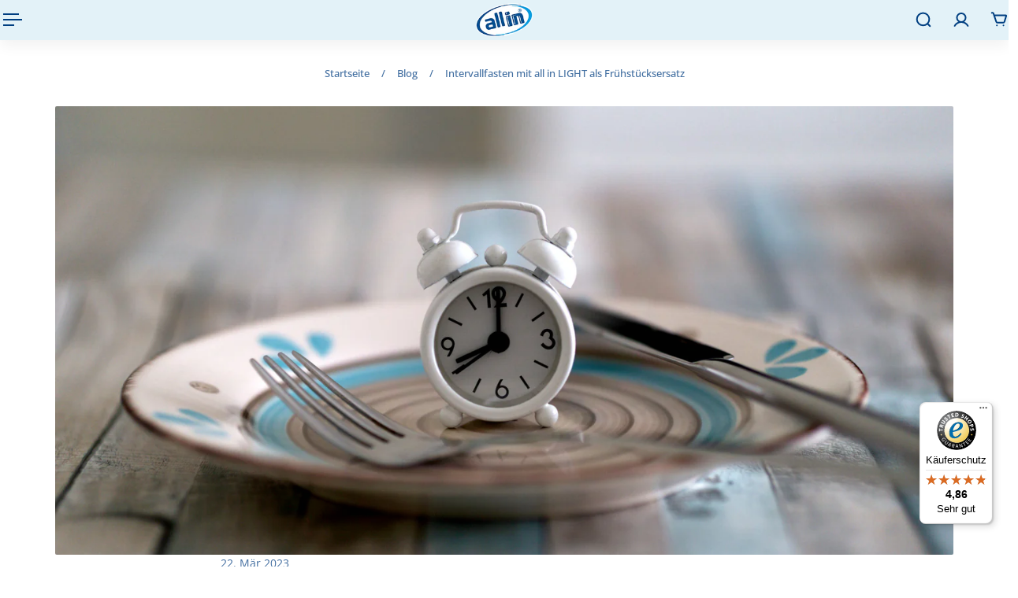

--- FILE ---
content_type: text/html; charset=utf-8
request_url: https://allinnutrition.com/blogs/all-in/intervallfasten-mit-all-in-light-als-fruhstucksersatz
body_size: 76642
content:
<!doctype html>
<html lang='de'>
  <head>
    <meta charset='utf-8'>
    <meta http-equiv='X-UA-Compatible' content='IE=edge'>
    <meta name='viewport' content='width=device-width,initial-scale=1'>
    <meta name='theme-color' content='scheme-454f640e-7737-450e-9a6f-cc132f1d9cda'>
    
    <meta name="google-site-verification" content="7bhMW1wtxvXTDeqIpbqiEJduH60JdG-wDwJbXtGh-VU" />
    <meta name="google-site-verification" content="JA-NpsDT906TSSZiX5J8OxO8V0fdP6YQ6E6FAfrzqgE" />
    <meta name="google-site-verification" content="oY2R4na2kpMiU5X6FkKrrcMER9yLzNXI-Pw7sigkBOE" /><meta name='description' content='Jahrelang haben wir gehört, dass es gesund sei, unser Essen in kleinen Portionen über den Tag zu verteilen, keine großen Mahlzeiten einzunehmen und möglichst Zwischenmahlzeiten einzubauen. Für manche Lebenslagen ist dies auch sicherlich richtig und zutreffend. Aber in einer Welt, in der die Kalorienaufnahme häufig ohne'><link rel='icon' type='image/png' href='//allinnutrition.com/cdn/shop/files/Allin_Logo_2018_header.png?crop=center&height=32&v=1613744798&width=32'><meta property='og:site_name' content='all in nutrition GmbH'>
<meta property='og:url' content='https://allinnutrition.com/blogs/all-in/intervallfasten-mit-all-in-light-als-fruhstucksersatz'>
<meta property='og:title' content='Intervallfasten mit all in LIGHT als Frühstücksersatz'>
<meta property='og:type' content='article'>
<meta property='og:description' content='Jahrelang haben wir gehört, dass es gesund sei, unser Essen in kleinen Portionen über den Tag zu verteilen, keine großen Mahlzeiten einzunehmen und möglichst Zwischenmahlzeiten einzubauen. Für manche Lebenslagen ist dies auch sicherlich richtig und zutreffend. Aber in einer Welt, in der die Kalorienaufnahme häufig ohne'><meta
    property='og:image'
    content='http://allinnutrition.com/cdn/shop/articles/iStock-1298286722.jpg?crop=center&height=768&v=1678355266&width=1365'
  >
  <meta
    property='og:image:secure_url'
    content='https://allinnutrition.com/cdn/shop/articles/iStock-1298286722.jpg?crop=center&height=768&v=1678355266&width=1365'
  >
  <meta property='og:image:width' content='1365'>
  <meta property='og:image:height' content='768'><meta name='twitter:card' content='summary_large_image'>
<meta name='twitter:title' content='Intervallfasten mit all in LIGHT als Frühstücksersatz'>
<meta name='twitter:description' content='Jahrelang haben wir gehört, dass es gesund sei, unser Essen in kleinen Portionen über den Tag zu verteilen, keine großen Mahlzeiten einzunehmen und möglichst Zwischenmahlzeiten einzubauen. Für manche Lebenslagen ist dies auch sicherlich richtig und zutreffend. Aber in einer Welt, in der die Kalorienaufnahme häufig ohne'>

    <link rel='canonical' href='https://allinnutrition.com/blogs/all-in/intervallfasten-mit-all-in-light-als-fruhstucksersatz'>
    <link rel='preconnect' href='https://cdn.shopify.com' crossorigin>
    <link rel='preconnect' href='https://fonts.shopifycdn.com' crossorigin>

    <script id="dacs" src="https://download.digiaccess.org/digiaccess" defer></script>

    <title>
      Intervallfasten mit all in LIGHT als Frühstücksersatz &ndash; all in nutrition GmbH</title>

    <style data-shopify>:root{/* product card */--gsc-product-card-title-font-family:"Open Sans", sans-serif;--gsc-product-card-title-font-style:normal;--gsc-product-card-title-font-weight:700;--gsc-product-card-title-transform:normal;--gsc-product-card-title-letter-spacing:0px;--gsc-product-card-title-font-size:calc(1.4rem * 1.1);--gsc-product-card-title-line-height:calc(22 / 14);--gsc-product-card-price-font-family:"Open Sans", sans-serif;--gsc-product-card-price-font-size:var(--gsc-product-card-price-font-size-xs);--gsc-product-card-price-line-height:var(--gsc-product-card-price-line-height-xs);--gsc-product-card-price-font-weight:700;--gsc-product-card-media-bg-color:#e9e9e9;--gsc-product-card-media-bg-mix-mode:none;--gsc-product-sale-badge-background:linear-gradient(24deg, rgba(197, 255, 46, 1) 14%, rgba(240, 255, 46, 1) 85%);--gsc-product-sale-badge-color:rgba(45, 45, 45, 1.0);--gsc-product-sold-out-badge-background:rgb(255, 253, 245);--gsc-product-sold-out-badge-color:20, 20, 22;--gsc-product-custom-badge-1-background:rgba(255, 253, 245, 1.0);--gsc-product-custom-badge-1-color:rgba(59, 57, 51, 1.0);--gsc-product-custom-badge-2-background:rgba(93, 84, 163, 1.0);--gsc-product-custom-badge-2-color:rgba(255, 255, 255, 1.0);--gsc-product-custom-badge-3-background:rgba(163, 103, 84, 1.0);--gsc-product-custom-badge-3-color:rgba(255, 255, 255, 1.0);--gsc-rating-stars-color:#f49a13;/* product and product card badges */--gsc-product-highlight-price-color:rgba(75, 135, 95, 1.0);--gsc-product-sale-amount-badge-background:linear-gradient(54deg, rgba(197, 255, 46, 1) 14%, rgba(240, 255, 46, 1) 83%);--gsc-product-sale-amount-badge-color:rgba(45, 45, 45, 1.0);/* cart icon in header */--gsc-header-cart-icon-background-color:#f0ff2e;--gsc-header-cart-icon-text-color:#3b3933;/* shipping bar */--gsc-free-shipping-bar-message-color:#141416;--gsc-free-shipping-bar-size:6px;--gsc-free-shipping-bar-bg-high:#f2efe3;--gsc-free-shipping-bar-color:linear-gradient(90deg, rgba(255, 167, 35, 1), rgba(165, 255, 51, 1) 100%);/* headings */--gsc-headings-font-family:"Open Sans", sans-serif;--gsc-headings-font-style:normal;--gsc-headings-font-weight:400;--gsc-headings-text-transform:normal;--gsc-headings-letter-spacing:0px;--gsc-headings-word-spacing:0rem;--gsc-headings-font-scale:0.8;/* body text */--gsc-body-font-family:"Open Sans", sans-serif;--gsc-body-font-style:normal;--gsc-body-font-weight:400;--gsc-body-font-scale:1.2;--gsc-body-font-opacity:75%;--gsc-body-font-letter-spacing:0px;/* button */--gsc-button-font-family:"Open Sans", sans-serif;--gsc-button-font-style:normal;--gsc-button-font-weight:400;--gsc-button-letter-spacing:0px;--gsc-button-font-size:calc(1.4rem * 1.1);--gsc-button-line-height:calc(22 / 14);--gsc-button-text-transform:normal;/* menu */--gsc-header-font-family:"Open Sans", sans-serif;--gsc-header-font-style:normal;--gsc-header-font-weight:600;--gsc-header-font-case:uppercase;--gsc-header-first-level-font-size:calc(var(--gsc-fz-11) * 1.3);--gsc-header-first-level-letter-spacing:0px;--gsc-header-second-level-font-size:calc(var(--gsc-fz-11) * 1.1);--gsc-header-third-level-font-size:calc(var(--gsc-fz-11) * 1.0);--gsc-drawer-font-family:"Open Sans", sans-serif;--gsc-drawer-font-style:normal;--gsc-drawer-font-weight:600;--gsc-drawer-font-case:normal;--gsc-drawer-first-level-font-size:calc(var(--gsc-fz-11) * 1.0);--gsc-drawer-first-level-letter-spacing:0px;--gsc-drawer-second-level-font-size:calc(var(--gsc-fz-11) * 0.8);--gsc-drawer-third-level-font-size:calc(var(--gsc-fz-11) * 0.8);--gsc-menu-line-height:calc(24 / 16);/* header icons */--gsc-header-icons-font-family:"Open Sans", sans-serif;--gsc-header-icons-font-style:normal;--gsc-header-icons-font-weight:400;--gsc-header-icons-font-letter-spacing:0px;--gsc-header-icons-font-size:calc(var(--gsc-fz-11) * 1.0);--gsc-header-icons-line-height:calc(var(--gsc-header-icons-font-size) * 1.5);--gsc-header-icons-gap:calc(10px * 1.0);--gsc-header-icons-text-transform:normal;/* icons */--gsc-blockquote-icon:url(//allinnutrition.com/cdn/shop/t/18/assets/blockquote-icon_small.png?v=135287403125014426651763107037);/* container */--gsc-page-width:1580px;--gsc-aside-padding-size:var(--gsc-padding-inline-l);--gsc-modals-and-header-paddings:min(20px, var(--gsc-padding-inline-l));/* drawers and modals */--gsc-drawer-transition-duration:0.5s;--gsc-drawer-transition-timing:cubic-bezier(0.24, 0.25, 0, 1);--gsc-drawer-modal-shadow:none;--gsc-default-card-image-ratio:var(--gsc-square-image-ratio);--gsc-default-card-image-ratio-numeric:var(--gsc-square-image-ratio-numeric);--gsc-default-shape-fill-mode:contain;}body{--gsc-body-overlay-color:20 20 22 / 0.34;--gsc-body-overlay-opacity:66.0%;--gsc-body-overlay-blur:0.0px;--gsc-primary-button-border-width:2px;--gsc-secondary-button-border-width:2px;--gsc-tertiary-button-border-width:2px;}.color-1{--gsc-text-color:59, 57, 51;--gsc-background-color:255, 253, 245;--gsc-background-color-hover:#fff8dc;--gsc-foreground-color:242, 239, 227;--gsc-border-color:239, 235, 221;--gsc-primary-button-text-color:#fffdf5;--gsc-primary-button-bg-color:#ff8329;--gsc-primary-button-bg-color-rgb:255, 131, 41;--gsc-primary-button-bg-hover:#ff6b00;--gsc-primary-button-border-color:#ff8329;--gsc-primary-button-blur:2px;--gsc-secondary-button-text-color:#ff8329;--gsc-secondary-button-bg-color:rgba(0,0,0,0);--gsc-secondary-button-bg-color-rgb:0, 0, 0;--gsc-secondary-button-bg-hover:rgba(20, 20, 20, 0.0);--gsc-secondary-button-border-color:#ff8329;--gsc-secondary-button-blur:unset;--gsc-tertiary-button-text-color:#1e1e1e;--gsc-tertiary-button-bg-color:#9def1b54;--gsc-tertiary-button-bg-color-rgb:157, 239, 27;--gsc-tertiary-button-bg-hover:rgba(135, 210, 15, 0.33);--gsc-tertiary-button-border-color:#a8ca27;--gsc-tertiary-button-blur:2px;--gsc-link-button-text-color:#ff8329;--gsc-inputs-text-color:#3b3933;--gsc-inputs-text-color-rgb:59, 57, 51;--gsc-inputs-bg-color:#f2efe3;--gsc-inputs-bg-color-rgb:242, 239, 227;--gsc-inputs-bg-color-hover:#ede9d9;--gsc-inputs-controls-bg-color-hover:#eae5d2;--gsc-inputs-border-color:#efebdd;--gsc-inputs-border-color-rgb:239, 235, 221;}.color-2{--gsc-text-color:59, 57, 51;--gsc-background-color:242, 239, 227;--gsc-background-color-hover:#eae5d2;--gsc-foreground-color:236, 232, 218;--gsc-border-color:230, 225, 209;--gsc-primary-button-text-color:#ffffff;--gsc-primary-button-bg-color:#ffbf1a;--gsc-primary-button-bg-color-rgb:255, 191, 26;--gsc-primary-button-bg-hover:#f0ad00;--gsc-primary-button-border-color:#ffbf1a;--gsc-primary-button-blur:2px;--gsc-secondary-button-text-color:#ffbf1a;--gsc-secondary-button-bg-color:rgba(0,0,0,0);--gsc-secondary-button-bg-color-rgb:0, 0, 0;--gsc-secondary-button-bg-hover:rgba(20, 20, 20, 0.0);--gsc-secondary-button-border-color:#ffbf1a;--gsc-secondary-button-blur:unset;--gsc-tertiary-button-text-color:#ffffff;--gsc-tertiary-button-bg-color:#0e121b;--gsc-tertiary-button-bg-color-rgb:14, 18, 27;--gsc-tertiary-button-bg-hover:#1c2436;--gsc-tertiary-button-border-color:#0e121b;--gsc-tertiary-button-blur:2px;--gsc-link-button-text-color:#3b3933;--gsc-inputs-text-color:#3b3933;--gsc-inputs-text-color-rgb:59, 57, 51;--gsc-inputs-bg-color:#ece8da;--gsc-inputs-bg-color-rgb:236, 232, 218;--gsc-inputs-bg-color-hover:#e7e2d0;--gsc-inputs-controls-bg-color-hover:#e3dec9;--gsc-inputs-border-color:#e6e1d1;--gsc-inputs-border-color-rgb:230, 225, 209;}.color-3{--gsc-text-color:255, 253, 245;--gsc-background-color:34, 34, 34;--gsc-background-color-hover:#2f2f2f;--gsc-foreground-color:45, 45, 45;--gsc-border-color:73, 73, 73;--gsc-primary-button-text-color:#222222;--gsc-primary-button-bg-color:#f0ff2e;--gsc-primary-button-bg-color-rgb:240, 255, 46;--gsc-primary-button-bg-hover:#edff05;--gsc-primary-button-border-color:#f0ff2e;--gsc-primary-button-blur:2px;--gsc-secondary-button-text-color:#f0ff2e;--gsc-secondary-button-bg-color:rgba(0,0,0,0);--gsc-secondary-button-bg-color-rgb:0, 0, 0;--gsc-secondary-button-bg-hover:rgba(20, 20, 20, 0.0);--gsc-secondary-button-border-color:#f0ff2e;--gsc-secondary-button-blur:unset;--gsc-tertiary-button-text-color:#222222;--gsc-tertiary-button-bg-color:#ffffff;--gsc-tertiary-button-bg-color-rgb:255, 255, 255;--gsc-tertiary-button-bg-hover:#ebebeb;--gsc-tertiary-button-border-color:#ffffff;--gsc-tertiary-button-blur:2px;--gsc-link-button-text-color:#222222;--gsc-inputs-text-color:#fffdf5;--gsc-inputs-text-color-rgb:255, 253, 245;--gsc-inputs-bg-color:#2d2d2d;--gsc-inputs-bg-color-rgb:45, 45, 45;--gsc-inputs-bg-color-hover:#353535;--gsc-inputs-controls-bg-color-hover:#3a3a3a;--gsc-inputs-border-color:#cacaca;--gsc-inputs-border-color-rgb:202, 202, 202;}.color-4{--gsc-text-color:59, 57, 51;--gsc-background-color:249, 255, 46;--gsc-background-color-hover:#f8ff15;--gsc-foreground-color:255, 231, 19;--gsc-border-color:255, 239, 95;--gsc-primary-button-text-color:#f9ff2e;--gsc-primary-button-bg-color:#8729ff;--gsc-primary-button-bg-color-rgb:135, 41, 255;--gsc-primary-button-bg-hover:#7000ff;--gsc-primary-button-border-color:#8729ff;--gsc-primary-button-blur:2px;--gsc-secondary-button-text-color:#8729ff;--gsc-secondary-button-bg-color:rgba(0,0,0,0);--gsc-secondary-button-bg-color-rgb:0, 0, 0;--gsc-secondary-button-bg-hover:rgba(20, 20, 20, 0.0);--gsc-secondary-button-border-color:#8729ff;--gsc-secondary-button-blur:unset;--gsc-tertiary-button-text-color:#ffffff;--gsc-tertiary-button-bg-color:#000000;--gsc-tertiary-button-bg-color-rgb:0, 0, 0;--gsc-tertiary-button-bg-hover:#141414;--gsc-tertiary-button-border-color:#000000;--gsc-tertiary-button-blur:2px;--gsc-link-button-text-color:#3b3933;--gsc-inputs-text-color:#3b3933;--gsc-inputs-text-color-rgb:59, 57, 51;--gsc-inputs-bg-color:#ffe713;--gsc-inputs-bg-color-rgb:255, 231, 19;--gsc-inputs-bg-color-hover:#ffe504;--gsc-inputs-controls-bg-color-hover:#f9df00;--gsc-inputs-border-color:#ffe713;--gsc-inputs-border-color-rgb:255, 231, 19;}.color-5{--gsc-text-color:243, 252, 129;--gsc-background-color:61, 70, 48;--gsc-background-color-hover:#4a553a;--gsc-foreground-color:37, 40, 43;--gsc-border-color:55, 62, 45;--gsc-primary-button-text-color:#3d4630;--gsc-primary-button-bg-color:#ffbf1a;--gsc-primary-button-bg-color-rgb:255, 191, 26;--gsc-primary-button-bg-hover:#f0ad00;--gsc-primary-button-border-color:#ffbf1a;--gsc-primary-button-blur:2px;--gsc-secondary-button-text-color:#ffbf1a;--gsc-secondary-button-bg-color:rgba(0,0,0,0);--gsc-secondary-button-bg-color-rgb:0, 0, 0;--gsc-secondary-button-bg-hover:rgba(20, 20, 20, 0.0);--gsc-secondary-button-border-color:#ffbf1a;--gsc-secondary-button-blur:unset;--gsc-tertiary-button-text-color:#ffffff;--gsc-tertiary-button-bg-color:#000000;--gsc-tertiary-button-bg-color-rgb:0, 0, 0;--gsc-tertiary-button-bg-hover:#141414;--gsc-tertiary-button-border-color:#000000;--gsc-tertiary-button-blur:2px;--gsc-link-button-text-color:#f3fc81;--gsc-inputs-text-color:#f3fc81;--gsc-inputs-text-color-rgb:243, 252, 129;--gsc-inputs-bg-color:#25282b;--gsc-inputs-bg-color-rgb:37, 40, 43;--gsc-inputs-bg-color-hover:#2c3033;--gsc-inputs-controls-bg-color-hover:#313539;--gsc-inputs-border-color:#25282b;--gsc-inputs-border-color-rgb:37, 40, 43;}.color-6{--gsc-text-color:243, 252, 129;--gsc-background-color:37, 50, 48;--gsc-background-color-hover:#30413e;--gsc-foreground-color:50, 63, 61;--gsc-border-color:57, 73, 70;--gsc-primary-button-text-color:#253230;--gsc-primary-button-bg-color:#e1ff3e;--gsc-primary-button-bg-color-rgb:225, 255, 62;--gsc-primary-button-bg-hover:#dbff15;--gsc-primary-button-border-color:#e1ff3e;--gsc-primary-button-blur:2px;--gsc-secondary-button-text-color:#e1ff3e;--gsc-secondary-button-bg-color:rgba(0,0,0,0);--gsc-secondary-button-bg-color-rgb:0, 0, 0;--gsc-secondary-button-bg-hover:rgba(20, 20, 20, 0.0);--gsc-secondary-button-border-color:#e1ff3e;--gsc-secondary-button-blur:unset;--gsc-tertiary-button-text-color:#ffffff;--gsc-tertiary-button-bg-color:#000000;--gsc-tertiary-button-bg-color-rgb:0, 0, 0;--gsc-tertiary-button-bg-hover:#141414;--gsc-tertiary-button-border-color:#000000;--gsc-tertiary-button-blur:2px;--gsc-link-button-text-color:#f3fc81;--gsc-inputs-text-color:#f3fc81;--gsc-inputs-text-color-rgb:243, 252, 129;--gsc-inputs-bg-color:#323f3d;--gsc-inputs-bg-color-rgb:50, 63, 61;--gsc-inputs-bg-color-hover:#394845;--gsc-inputs-controls-bg-color-hover:#3d4d4b;--gsc-inputs-border-color:#323f3d;--gsc-inputs-border-color-rgb:50, 63, 61;}.color-7{--gsc-text-color:54, 52, 46;--gsc-background-color:247, 209, 73;--gsc-background-color-hover:#f6cb31;--gsc-foreground-color:254, 250, 232;--gsc-border-color:255, 229, 136;--gsc-primary-button-text-color:#fffdf5;--gsc-primary-button-bg-color:#ff8329;--gsc-primary-button-bg-color-rgb:255, 131, 41;--gsc-primary-button-bg-hover:#ff6b00;--gsc-primary-button-border-color:#ff8329;--gsc-primary-button-blur:2px;--gsc-secondary-button-text-color:#ff8329;--gsc-secondary-button-bg-color:rgba(0,0,0,0);--gsc-secondary-button-bg-color-rgb:0, 0, 0;--gsc-secondary-button-bg-hover:rgba(20, 20, 20, 0.0);--gsc-secondary-button-border-color:#ff8329;--gsc-secondary-button-blur:unset;--gsc-tertiary-button-text-color:#ffffff;--gsc-tertiary-button-bg-color:#000000;--gsc-tertiary-button-bg-color-rgb:0, 0, 0;--gsc-tertiary-button-bg-hover:#141414;--gsc-tertiary-button-border-color:#000000;--gsc-tertiary-button-blur:2px;--gsc-link-button-text-color:#36342e;--gsc-inputs-text-color:#36342e;--gsc-inputs-text-color-rgb:54, 52, 46;--gsc-inputs-bg-color:#fefae8;--gsc-inputs-bg-color-rgb:254, 250, 232;--gsc-inputs-bg-color-hover:#fdf7d9;--gsc-inputs-controls-bg-color-hover:#fdf5d0;--gsc-inputs-border-color:#efebdd;--gsc-inputs-border-color-rgb:239, 235, 221;}.color-8{--gsc-text-color:255, 251, 193;--gsc-background-color:176, 65, 38;--gsc-background-color-hover:#c5492b;--gsc-foreground-color:255, 105, 58;--gsc-border-color:218, 90, 50;--gsc-primary-button-text-color:#7e2e1b;--gsc-primary-button-bg-color:#eeff31;--gsc-primary-button-bg-color-rgb:238, 255, 49;--gsc-primary-button-bg-hover:#ebff08;--gsc-primary-button-border-color:#eeff31;--gsc-primary-button-blur:2px;--gsc-secondary-button-text-color:#eeff31;--gsc-secondary-button-bg-color:rgba(0,0,0,0);--gsc-secondary-button-bg-color-rgb:0, 0, 0;--gsc-secondary-button-bg-hover:rgba(20, 20, 20, 0.0);--gsc-secondary-button-border-color:#eeff31;--gsc-secondary-button-blur:unset;--gsc-tertiary-button-text-color:#1e1e1e;--gsc-tertiary-button-bg-color:#9def1b54;--gsc-tertiary-button-bg-color-rgb:157, 239, 27;--gsc-tertiary-button-bg-hover:rgba(135, 210, 15, 0.33);--gsc-tertiary-button-border-color:#a8ca27;--gsc-tertiary-button-blur:2px;--gsc-link-button-text-color:#fffbc1;--gsc-inputs-text-color:#fffbc1;--gsc-inputs-text-color-rgb:255, 251, 193;--gsc-inputs-bg-color:#ff693a;--gsc-inputs-bg-color-rgb:255, 105, 58;--gsc-inputs-bg-color-hover:#ff5d2b;--gsc-inputs-controls-bg-color-hover:#ff5621;--gsc-inputs-border-color:#ff693a;--gsc-inputs-border-color-rgb:255, 105, 58;}.color-9{--gsc-text-color:0, 0, 0;--gsc-background-color:255, 255, 255;--gsc-background-color-hover:#f2f2f2;--gsc-foreground-color:244, 244, 244;--gsc-border-color:239, 239, 239;--gsc-primary-button-text-color:#ffffff;--gsc-primary-button-bg-color:#000000;--gsc-primary-button-bg-color-rgb:0, 0, 0;--gsc-primary-button-bg-hover:#141414;--gsc-primary-button-border-color:#000000;--gsc-primary-button-blur:2px;--gsc-secondary-button-text-color:#ffffff;--gsc-secondary-button-bg-color:#000000;--gsc-secondary-button-bg-color-rgb:0, 0, 0;--gsc-secondary-button-bg-hover:#141414;--gsc-secondary-button-border-color:#000000;--gsc-secondary-button-blur:2px;--gsc-tertiary-button-text-color:#ffffff;--gsc-tertiary-button-bg-color:#000000;--gsc-tertiary-button-bg-color-rgb:0, 0, 0;--gsc-tertiary-button-bg-hover:#141414;--gsc-tertiary-button-border-color:#000000;--gsc-tertiary-button-blur:2px;--gsc-link-button-text-color:#000000;--gsc-inputs-text-color:#000000;--gsc-inputs-text-color-rgb:0, 0, 0;--gsc-inputs-bg-color:#f4f4f4;--gsc-inputs-bg-color-rgb:244, 244, 244;--gsc-inputs-bg-color-hover:#ececec;--gsc-inputs-controls-bg-color-hover:#e7e7e7;--gsc-inputs-border-color:#efefef;--gsc-inputs-border-color-rgb:239, 239, 239;}.color-10{--gsc-text-color:255, 255, 255;--gsc-background-color:0, 0, 0;--gsc-background-color-hover:#0d0d0d;--gsc-foreground-color:59, 59, 59;--gsc-border-color:73, 73, 73;--gsc-primary-button-text-color:#000000;--gsc-primary-button-bg-color:#ffffff;--gsc-primary-button-bg-color-rgb:255, 255, 255;--gsc-primary-button-bg-hover:#ebebeb;--gsc-primary-button-border-color:#ffffff;--gsc-primary-button-blur:2px;--gsc-secondary-button-text-color:#000000;--gsc-secondary-button-bg-color:#ffffff;--gsc-secondary-button-bg-color-rgb:255, 255, 255;--gsc-secondary-button-bg-hover:#ebebeb;--gsc-secondary-button-border-color:#ffffff;--gsc-secondary-button-blur:2px;--gsc-tertiary-button-text-color:#000000;--gsc-tertiary-button-bg-color:#ffffff;--gsc-tertiary-button-bg-color-rgb:255, 255, 255;--gsc-tertiary-button-bg-hover:#ebebeb;--gsc-tertiary-button-border-color:#ffffff;--gsc-tertiary-button-blur:2px;--gsc-link-button-text-color:#ffffff;--gsc-inputs-text-color:#ffffff;--gsc-inputs-text-color-rgb:255, 255, 255;--gsc-inputs-bg-color:#323232;--gsc-inputs-bg-color-rgb:50, 50, 50;--gsc-inputs-bg-color-hover:#3a3a3a;--gsc-inputs-controls-bg-color-hover:#3f3f3f;--gsc-inputs-border-color:#424242;--gsc-inputs-border-color-rgb:66, 66, 66;}body,.color-scheme-454f640e-7737-450e-9a6f-cc132f1d9cda{--gsc-text-color:0, 63, 129;--gsc-background-color:255, 255, 255;--gsc-background-color-hover:#f2f2f2;--gsc-foreground-color:255, 255, 255;--gsc-border-color:0, 142, 219;--gsc-primary-button-text-color:#ffffff;--gsc-primary-button-bg-color:#003f81;--gsc-primary-button-bg-color-rgb:0, 63, 129;--gsc-primary-button-bg-hover:#0053aa;--gsc-primary-button-border-color:#003f81;--gsc-primary-button-blur:2px;--gsc-secondary-button-text-color:#003f81;--gsc-secondary-button-bg-color:rgba(0,0,0,0);--gsc-secondary-button-bg-color-rgb:0, 0, 0;--gsc-secondary-button-bg-hover:rgba(20, 20, 20, 0.0);--gsc-secondary-button-border-color:#003f81;--gsc-secondary-button-blur:unset;--gsc-tertiary-button-text-color:#db004e;--gsc-tertiary-button-bg-color:#ffffff;--gsc-tertiary-button-bg-color-rgb:255, 255, 255;--gsc-tertiary-button-bg-hover:#ebebeb;--gsc-tertiary-button-border-color:#db004e;--gsc-tertiary-button-blur:2px;--gsc-link-button-text-color:#008edb;--gsc-inputs-text-color:#3b3933;--gsc-inputs-text-color-rgb:59, 57, 51;--gsc-inputs-bg-color:#dfebf2;--gsc-inputs-bg-color-rgb:223, 235, 242;--gsc-inputs-bg-color-hover:#d4e4ee;--gsc-inputs-controls-bg-color-hover:#cde0eb;--gsc-inputs-border-color:#008edb;--gsc-inputs-border-color-rgb:0, 142, 219;}.color-scheme-1b2c8fb6-5a43-49a3-9299-4c86f4a66070{--gsc-text-color:255, 255, 255;--gsc-background-color:219, 0, 78;--gsc-background-color-hover:#f40057;--gsc-foreground-color:255, 255, 255;--gsc-border-color:255, 255, 255;--gsc-primary-button-text-color:#fffdf5;--gsc-primary-button-bg-color:#ff8329;--gsc-primary-button-bg-color-rgb:255, 131, 41;--gsc-primary-button-bg-hover:#ff6b00;--gsc-primary-button-border-color:#ff8329;--gsc-primary-button-blur:2px;--gsc-secondary-button-text-color:#ff8329;--gsc-secondary-button-bg-color:rgba(0,0,0,0);--gsc-secondary-button-bg-color-rgb:0, 0, 0;--gsc-secondary-button-bg-hover:rgba(20, 20, 20, 0.0);--gsc-secondary-button-border-color:#ff8329;--gsc-secondary-button-blur:unset;--gsc-tertiary-button-text-color:#1e1e1e;--gsc-tertiary-button-bg-color:#9def1b54;--gsc-tertiary-button-bg-color-rgb:157, 239, 27;--gsc-tertiary-button-bg-hover:rgba(135, 210, 15, 0.33);--gsc-tertiary-button-border-color:#a8ca27;--gsc-tertiary-button-blur:2px;--gsc-link-button-text-color:#ff8329;--gsc-inputs-text-color:#3b3933;--gsc-inputs-text-color-rgb:59, 57, 51;--gsc-inputs-bg-color:#f2efe3;--gsc-inputs-bg-color-rgb:242, 239, 227;--gsc-inputs-bg-color-hover:#ede9d9;--gsc-inputs-controls-bg-color-hover:#eae5d2;--gsc-inputs-border-color:#efebdd;--gsc-inputs-border-color-rgb:239, 235, 221;}.color-scheme-2d271df1-d237-444c-8041-a1f9773f1754{--gsc-text-color:255, 255, 255;--gsc-background-color:0, 63, 129;--gsc-background-color-hover:#004b9b;--gsc-foreground-color:255, 255, 255;--gsc-border-color:255, 255, 255;--gsc-primary-button-text-color:#ffffff;--gsc-primary-button-bg-color:#ffffff;--gsc-primary-button-bg-color-rgb:255, 255, 255;--gsc-primary-button-bg-hover:#ebebeb;--gsc-primary-button-border-color:#ffffff;--gsc-primary-button-blur:2px;--gsc-secondary-button-text-color:#ffffff;--gsc-secondary-button-bg-color:#003f81;--gsc-secondary-button-bg-color-rgb:0, 63, 129;--gsc-secondary-button-bg-hover:#0053aa;--gsc-secondary-button-border-color:#ffffff;--gsc-secondary-button-blur:2px;--gsc-tertiary-button-text-color:#1e1e1e;--gsc-tertiary-button-bg-color:#9def1b54;--gsc-tertiary-button-bg-color-rgb:157, 239, 27;--gsc-tertiary-button-bg-hover:rgba(135, 210, 15, 0.33);--gsc-tertiary-button-border-color:#a8ca27;--gsc-tertiary-button-blur:2px;--gsc-link-button-text-color:#ffffff;--gsc-inputs-text-color:#3b3933;--gsc-inputs-text-color-rgb:59, 57, 51;--gsc-inputs-bg-color:#dfebf2;--gsc-inputs-bg-color-rgb:223, 235, 242;--gsc-inputs-bg-color-hover:#d4e4ee;--gsc-inputs-controls-bg-color-hover:#cde0eb;--gsc-inputs-border-color:#e3f2f8;--gsc-inputs-border-color-rgb:227, 242, 248;}.color-scheme-253e9d6e-3644-485b-86ee-4db4a9159e53{--gsc-text-color:0, 63, 129;--gsc-background-color:227, 242, 248;--gsc-background-color-hover:#cfe9f3;--gsc-foreground-color:227, 242, 248;--gsc-border-color:0, 63, 129;--gsc-primary-button-text-color:#fffdf5;--gsc-primary-button-bg-color:#ff8329;--gsc-primary-button-bg-color-rgb:255, 131, 41;--gsc-primary-button-bg-hover:#ff6b00;--gsc-primary-button-border-color:#ff8329;--gsc-primary-button-blur:2px;--gsc-secondary-button-text-color:#ff8329;--gsc-secondary-button-bg-color:rgba(0,0,0,0);--gsc-secondary-button-bg-color-rgb:0, 0, 0;--gsc-secondary-button-bg-hover:rgba(20, 20, 20, 0.0);--gsc-secondary-button-border-color:#ff8329;--gsc-secondary-button-blur:unset;--gsc-tertiary-button-text-color:#1e1e1e;--gsc-tertiary-button-bg-color:#9def1b54;--gsc-tertiary-button-bg-color-rgb:157, 239, 27;--gsc-tertiary-button-bg-hover:rgba(135, 210, 15, 0.33);--gsc-tertiary-button-border-color:#a8ca27;--gsc-tertiary-button-blur:2px;--gsc-link-button-text-color:#ff8329;--gsc-inputs-text-color:#3b3933;--gsc-inputs-text-color-rgb:59, 57, 51;--gsc-inputs-bg-color:#f2efe3;--gsc-inputs-bg-color-rgb:242, 239, 227;--gsc-inputs-bg-color-hover:#ede9d9;--gsc-inputs-controls-bg-color-hover:#eae5d2;--gsc-inputs-border-color:#efebdd;--gsc-inputs-border-color-rgb:239, 235, 221;}body,.color-1,.color-2,.color-3,.color-4,.color-5,.color-6,.color-7,.color-8,.color-9,.color-10,.color-scheme-454f640e-7737-450e-9a6f-cc132f1d9cda,.color-scheme-1b2c8fb6-5a43-49a3-9299-4c86f4a66070,.color-scheme-2d271df1-d237-444c-8041-a1f9773f1754,.color-scheme-253e9d6e-3644-485b-86ee-4db4a9159e53{--gsc-white-color:255, 255, 255;--gsc-black-color:0, 0, 0;--gsc-green-color:83, 158, 58;--gsc-yellow-color:255, 165, 29;--gsc-red-color:195, 59, 59;--gsc-blue-color:62, 46, 255;--gsc-text-color-0:rgba(var(--gsc-text-color), 0);--gsc-text-color-5:rgba(var(--gsc-text-color), 0.05);--gsc-text-color-10:rgba(var(--gsc-text-color), 0.1);--gsc-text-color-15:rgba(var(--gsc-text-color), 0.15);--gsc-text-color-20:rgba(var(--gsc-text-color), 0.2);--gsc-text-color-25:rgba(var(--gsc-text-color), 0.25);--gsc-text-color-30:rgba(var(--gsc-text-color), 0.3);--gsc-text-color-35:rgba(var(--gsc-text-color), 0.35);--gsc-text-color-40:rgba(var(--gsc-text-color), 0.4);--gsc-text-color-45:rgba(var(--gsc-text-color), 0.45);--gsc-text-color-50:rgba(var(--gsc-text-color), 0.5);--gsc-text-color-55:rgba(var(--gsc-text-color), 0.55);--gsc-text-color-60:rgba(var(--gsc-text-color), 0.6);--gsc-text-color-65:rgba(var(--gsc-text-color), 0.65);--gsc-text-color-70:rgba(var(--gsc-text-color), 0.7);--gsc-text-color-75:rgba(var(--gsc-text-color), 0.75);--gsc-text-color-80:rgba(var(--gsc-text-color), 0.8);--gsc-text-color-85:rgba(var(--gsc-text-color), 0.85);--gsc-text-color-90:rgba(var(--gsc-text-color), 0.9);--gsc-text-color-95:rgba(var(--gsc-text-color), 0.95);--gsc-text-color-100:rgba(var(--gsc-text-color), 1);--gsc-background-color-0:rgba(var(--gsc-background-color), 0);--gsc-background-color-5:rgba(var(--gsc-background-color), 0.05);--gsc-background-color-10:rgba(var(--gsc-background-color), 0.1);--gsc-background-color-15:rgba(var(--gsc-background-color), 0.15);--gsc-background-color-20:rgba(var(--gsc-background-color), 0.2);--gsc-background-color-25:rgba(var(--gsc-background-color), 0.25);--gsc-background-color-30:rgba(var(--gsc-background-color), 0.3);--gsc-background-color-35:rgba(var(--gsc-background-color), 0.35);--gsc-background-color-40:rgba(var(--gsc-background-color), 0.4);--gsc-background-color-45:rgba(var(--gsc-background-color), 0.45);--gsc-background-color-50:rgba(var(--gsc-background-color), 0.5);--gsc-background-color-55:rgba(var(--gsc-background-color), 0.55);--gsc-background-color-60:rgba(var(--gsc-background-color), 0.6);--gsc-background-color-65:rgba(var(--gsc-background-color), 0.65);--gsc-background-color-70:rgba(var(--gsc-background-color), 0.7);--gsc-background-color-75:rgba(var(--gsc-background-color), 0.75);--gsc-background-color-80:rgba(var(--gsc-background-color), 0.8);--gsc-background-color-85:rgba(var(--gsc-background-color), 0.85);--gsc-background-color-90:rgba(var(--gsc-background-color), 0.9);--gsc-background-color-95:rgba(var(--gsc-background-color), 0.95);--gsc-background-color-100:rgba(var(--gsc-background-color), 1);--gsc-foreground-color-0:rgba(var(--gsc-foreground-color), 0);--gsc-foreground-color-5:rgba(var(--gsc-foreground-color), 0.05);--gsc-foreground-color-10:rgba(var(--gsc-foreground-color), 0.1);--gsc-foreground-color-15:rgba(var(--gsc-foreground-color), 0.15);--gsc-foreground-color-20:rgba(var(--gsc-foreground-color), 0.2);--gsc-foreground-color-25:rgba(var(--gsc-foreground-color), 0.25);--gsc-foreground-color-30:rgba(var(--gsc-foreground-color), 0.3);--gsc-foreground-color-35:rgba(var(--gsc-foreground-color), 0.35);--gsc-foreground-color-40:rgba(var(--gsc-foreground-color), 0.4);--gsc-foreground-color-45:rgba(var(--gsc-foreground-color), 0.45);--gsc-foreground-color-50:rgba(var(--gsc-foreground-color), 0.5);--gsc-foreground-color-55:rgba(var(--gsc-foreground-color), 0.55);--gsc-foreground-color-60:rgba(var(--gsc-foreground-color), 0.6);--gsc-foreground-color-65:rgba(var(--gsc-foreground-color), 0.65);--gsc-foreground-color-70:rgba(var(--gsc-foreground-color), 0.7);--gsc-foreground-color-75:rgba(var(--gsc-foreground-color), 0.75);--gsc-foreground-color-80:rgba(var(--gsc-foreground-color), 0.8);--gsc-foreground-color-85:rgba(var(--gsc-foreground-color), 0.85);--gsc-foreground-color-90:rgba(var(--gsc-foreground-color), 0.9);--gsc-foreground-color-95:rgba(var(--gsc-foreground-color), 0.95);--gsc-foreground-color-100:rgba(var(--gsc-foreground-color), 1);--gsc-primary-button-bg-color-90:rgba(var(--gsc-primary-button-bg-color-rgb), 0.9);--gsc-primary-button-bg-color-100:rgba(var(--gsc-primary-button-bg-color-rgb), 1);--gsc-primary-button-text-color-100:rgba(var(--gsc-primary-button-text-color), 1);--gsc-secondary-button-bg-color-90:rgba(var(--gsc-secondary-button-bg-color-rgb), 0.9);--gsc-secondary-button-bg-color-100:rgba(var(--gsc-secondary-button-bg-color-rgb), 1);--gsc-secondary-button-text-color-100:rgba(var(--gsc-secondary-button-text-color), 1);--gsc-tertiary-button-bg-color-90:rgba(var(--gsc-tertiary-button-bg-color-rgb), 0.9);--gsc-tertiary-button-bg-color-100:rgba(var(--gsc-tertiary-button-bg-color-rgb), 1);--gsc-tertiary-button-text-color-100:rgba(var(--gsc-tertiary-button-text-color), 1);--gsc-border-color-100:rgba(var(--gsc-border-color), 1);--gsc-white-color-0:rgba(var(--gsc-white-color), 0);--gsc-white-color-5:rgba(var(--gsc-white-color), 0.05);--gsc-white-color-10:rgba(var(--gsc-white-color), 0.1);--gsc-white-color-15:rgba(var(--gsc-white-color), 0.15);--gsc-white-color-20:rgba(var(--gsc-white-color), 0.2);--gsc-white-color-25:rgba(var(--gsc-white-color), 0.25);--gsc-white-color-30:rgba(var(--gsc-white-color), 0.3);--gsc-white-color-35:rgba(var(--gsc-white-color), 0.35);--gsc-white-color-40:rgba(var(--gsc-white-color), 0.4);--gsc-white-color-45:rgba(var(--gsc-white-color), 0.45);--gsc-white-color-50:rgba(var(--gsc-white-color), 0.5);--gsc-white-color-55:rgba(var(--gsc-white-color), 0.55);--gsc-white-color-60:rgba(var(--gsc-white-color), 0.6);--gsc-white-color-65:rgba(var(--gsc-white-color), 0.65);--gsc-white-color-70:rgba(var(--gsc-white-color), 0.7);--gsc-white-color-75:rgba(var(--gsc-white-color), 0.75);--gsc-white-color-80:rgba(var(--gsc-white-color), 0.8);--gsc-white-color-85:rgba(var(--gsc-white-color), 0.85);--gsc-white-color-90:rgba(var(--gsc-white-color), 0.9);--gsc-white-color-95:rgba(var(--gsc-white-color), 0.95);--gsc-white-color-100:rgba(var(--gsc-white-color), 1);--gsc-green-color-100:rgba(var(--gsc-green-color), 1);--gsc-yellow-color-35:rgba(var(--gsc-yellow-color), 0.35);--gsc-yellow-color-100:rgba(var(--gsc-yellow-color), 1);--gsc-red-color-100:rgba(var(--gsc-red-color), 1);--gsc-black-color-0:rgba(var(--gsc-black-color), 0);--gsc-black-color-5:rgba(var(--gsc-black-color), 0.05);--gsc-black-color-10:rgba(var(--gsc-black-color), 0.1);--gsc-black-color-15:rgba(var(--gsc-black-color), 0.15);--gsc-black-color-20:rgba(var(--gsc-black-color), 0.2);--gsc-black-color-25:rgba(var(--gsc-black-color), 0.25);--gsc-black-color-30:rgba(var(--gsc-black-color), 0.3);--gsc-black-color-35:rgba(var(--gsc-black-color), 0.35);--gsc-black-color-40:rgba(var(--gsc-black-color), 0.4);--gsc-black-color-45:rgba(var(--gsc-black-color), 0.45);--gsc-black-color-50:rgba(var(--gsc-black-color), 0.5);--gsc-black-color-55:rgba(var(--gsc-black-color), 0.55);--gsc-black-color-60:rgba(var(--gsc-black-color), 0.6);--gsc-black-color-65:rgba(var(--gsc-black-color), 0.65);--gsc-black-color-70:rgba(var(--gsc-black-color), 0.7);--gsc-black-color-75:rgba(var(--gsc-black-color), 0.75);--gsc-black-color-80:rgba(var(--gsc-black-color), 0.8);--gsc-black-color-85:rgba(var(--gsc-black-color), 0.85);--gsc-black-color-90:rgba(var(--gsc-black-color), 0.9);--gsc-black-color-95:rgba(var(--gsc-black-color), 0.95);--gsc-black-color-100:rgba(var(--gsc-black-color), 1);}</style> 

    


  <link href="//allinnutrition.com/cdn/shop/t/18/assets/main-CFABgB7B.css?v=2586221501465523751763107040" rel="stylesheet" type="text/css" media="all" />




  <script src="//allinnutrition.com/cdn/shop/t/18/assets/main-CQ5C2w3E.js?v=118385060733574556981763107041" type="module" crossorigin="anonymous"></script>


    
    <link rel='preload' as='font' href='//allinnutrition.com/cdn/fonts/open_sans/opensans_n4.c32e4d4eca5273f6d4ee95ddf54b5bbb75fc9b61.woff2' type='font/woff2' crossorigin><style data-shopify>
    @font-face {
  font-family: "Open Sans";
  font-weight: 400;
  font-style: normal;
  font-display: swap;
  src: url("//allinnutrition.com/cdn/fonts/open_sans/opensans_n4.c32e4d4eca5273f6d4ee95ddf54b5bbb75fc9b61.woff2") format("woff2"),
       url("//allinnutrition.com/cdn/fonts/open_sans/opensans_n4.5f3406f8d94162b37bfa232b486ac93ee892406d.woff") format("woff");
}


    @font-face {
  font-family: "Open Sans";
  font-weight: 300;
  font-style: normal;
  font-display: swap;
  src: url("//allinnutrition.com/cdn/fonts/open_sans/opensans_n3.b10466eda05a6b2d1ef0f6ba490dcecf7588dd78.woff2") format("woff2"),
       url("//allinnutrition.com/cdn/fonts/open_sans/opensans_n3.056c4b5dddadba7018747bd50fdaa80430e21710.woff") format("woff");
}

    @font-face {
  font-family: "Open Sans";
  font-weight: 400;
  font-style: normal;
  font-display: swap;
  src: url("//allinnutrition.com/cdn/fonts/open_sans/opensans_n4.c32e4d4eca5273f6d4ee95ddf54b5bbb75fc9b61.woff2") format("woff2"),
       url("//allinnutrition.com/cdn/fonts/open_sans/opensans_n4.5f3406f8d94162b37bfa232b486ac93ee892406d.woff") format("woff");
}

    @font-face {
  font-family: "Open Sans";
  font-weight: 500;
  font-style: normal;
  font-display: swap;
  src: url("//allinnutrition.com/cdn/fonts/open_sans/opensans_n5.500dcf21ddee5bc5855ad3a20394d3bc363c217c.woff2") format("woff2"),
       url("//allinnutrition.com/cdn/fonts/open_sans/opensans_n5.af1a06d824dccfb4d400ba874ef19176651ec834.woff") format("woff");
}

    @font-face {
  font-family: "Open Sans";
  font-weight: 600;
  font-style: normal;
  font-display: swap;
  src: url("//allinnutrition.com/cdn/fonts/open_sans/opensans_n6.15aeff3c913c3fe570c19cdfeed14ce10d09fb08.woff2") format("woff2"),
       url("//allinnutrition.com/cdn/fonts/open_sans/opensans_n6.14bef14c75f8837a87f70ce22013cb146ee3e9f3.woff") format("woff");
}

    @font-face {
  font-family: "Open Sans";
  font-weight: 700;
  font-style: normal;
  font-display: swap;
  src: url("//allinnutrition.com/cdn/fonts/open_sans/opensans_n7.a9393be1574ea8606c68f4441806b2711d0d13e4.woff2") format("woff2"),
       url("//allinnutrition.com/cdn/fonts/open_sans/opensans_n7.7b8af34a6ebf52beb1a4c1d8c73ad6910ec2e553.woff") format("woff");
}


    @font-face {
  font-family: "Open Sans";
  font-weight: 300;
  font-style: italic;
  font-display: swap;
  src: url("//allinnutrition.com/cdn/fonts/open_sans/opensans_i3.853ebda1c5f31329bb2a566ea7797548807a48bf.woff2") format("woff2"),
       url("//allinnutrition.com/cdn/fonts/open_sans/opensans_i3.3359d7c8c5a869c65cb7df3aa76a8d52237b1b65.woff") format("woff");
}

    @font-face {
  font-family: "Open Sans";
  font-weight: 400;
  font-style: italic;
  font-display: swap;
  src: url("//allinnutrition.com/cdn/fonts/open_sans/opensans_i4.6f1d45f7a46916cc95c694aab32ecbf7509cbf33.woff2") format("woff2"),
       url("//allinnutrition.com/cdn/fonts/open_sans/opensans_i4.4efaa52d5a57aa9a57c1556cc2b7465d18839daa.woff") format("woff");
}

    @font-face {
  font-family: "Open Sans";
  font-weight: 500;
  font-style: italic;
  font-display: swap;
  src: url("//allinnutrition.com/cdn/fonts/open_sans/opensans_i5.3ead07c98afbb2e3ec3fe4a47b127b51213a1971.woff2") format("woff2"),
       url("//allinnutrition.com/cdn/fonts/open_sans/opensans_i5.b00ab1ae87e1c84d69a00cf4ca69626559fa5f8c.woff") format("woff");
}

    @font-face {
  font-family: "Open Sans";
  font-weight: 600;
  font-style: italic;
  font-display: swap;
  src: url("//allinnutrition.com/cdn/fonts/open_sans/opensans_i6.828bbc1b99433eacd7d50c9f0c1bfe16f27b89a3.woff2") format("woff2"),
       url("//allinnutrition.com/cdn/fonts/open_sans/opensans_i6.a79e1402e2bbd56b8069014f43ff9c422c30d057.woff") format("woff");
}

    @font-face {
  font-family: "Open Sans";
  font-weight: 700;
  font-style: italic;
  font-display: swap;
  src: url("//allinnutrition.com/cdn/fonts/open_sans/opensans_i7.916ced2e2ce15f7fcd95d196601a15e7b89ee9a4.woff2") format("woff2"),
       url("//allinnutrition.com/cdn/fonts/open_sans/opensans_i7.99a9cff8c86ea65461de497ade3d515a98f8b32a.woff") format("woff");
}

  </style>

















    <script>window.performance && window.performance.mark && window.performance.mark('shopify.content_for_header.start');</script><meta name="facebook-domain-verification" content="vvjoiyltub8sawtccpyfh0k7otbzql">
<meta id="shopify-digital-wallet" name="shopify-digital-wallet" content="/34428321836/digital_wallets/dialog">
<meta name="shopify-checkout-api-token" content="448a4edd9cea009201476daf863057b0">
<meta id="in-context-paypal-metadata" data-shop-id="34428321836" data-venmo-supported="false" data-environment="production" data-locale="de_DE" data-paypal-v4="true" data-currency="EUR">
<link rel="alternate" type="application/atom+xml" title="Feed" href="/blogs/all-in.atom" />
<script async="async" src="/checkouts/internal/preloads.js?locale=de-AT"></script>
<script id="shopify-features" type="application/json">{"accessToken":"448a4edd9cea009201476daf863057b0","betas":["rich-media-storefront-analytics"],"domain":"allinnutrition.com","predictiveSearch":true,"shopId":34428321836,"locale":"de"}</script>
<script>var Shopify = Shopify || {};
Shopify.shop = "allin-protein.myshopify.com";
Shopify.locale = "de";
Shopify.currency = {"active":"EUR","rate":"1.0"};
Shopify.country = "AT";
Shopify.theme = {"name":"Aurora 5.0.1","id":190097097047,"schema_name":"Aurora","schema_version":"5.0.1","theme_store_id":1770,"role":"main"};
Shopify.theme.handle = "null";
Shopify.theme.style = {"id":null,"handle":null};
Shopify.cdnHost = "allinnutrition.com/cdn";
Shopify.routes = Shopify.routes || {};
Shopify.routes.root = "/";</script>
<script type="module">!function(o){(o.Shopify=o.Shopify||{}).modules=!0}(window);</script>
<script>!function(o){function n(){var o=[];function n(){o.push(Array.prototype.slice.apply(arguments))}return n.q=o,n}var t=o.Shopify=o.Shopify||{};t.loadFeatures=n(),t.autoloadFeatures=n()}(window);</script>
<script id="shop-js-analytics" type="application/json">{"pageType":"article"}</script>
<script defer="defer" async type="module" src="//allinnutrition.com/cdn/shopifycloud/shop-js/modules/v2/client.init-shop-cart-sync_D96QZrIF.de.esm.js"></script>
<script defer="defer" async type="module" src="//allinnutrition.com/cdn/shopifycloud/shop-js/modules/v2/chunk.common_SV6uigsF.esm.js"></script>
<script type="module">
  await import("//allinnutrition.com/cdn/shopifycloud/shop-js/modules/v2/client.init-shop-cart-sync_D96QZrIF.de.esm.js");
await import("//allinnutrition.com/cdn/shopifycloud/shop-js/modules/v2/chunk.common_SV6uigsF.esm.js");

  window.Shopify.SignInWithShop?.initShopCartSync?.({"fedCMEnabled":true,"windoidEnabled":true});

</script>
<script>(function() {
  var isLoaded = false;
  function asyncLoad() {
    if (isLoaded) return;
    isLoaded = true;
    var urls = ["https:\/\/sfdr.co\/sfdr.js?sid=38625\u0026shop=allin-protein.myshopify.com","\/\/searchserverapi.com\/widgets\/shopify\/init.js?a=0r5i7B3O8Y\u0026shop=allin-protein.myshopify.com","https:\/\/tseish-app.connect.trustedshops.com\/esc.js?apiBaseUrl=aHR0cHM6Ly90c2Vpc2gtYXBwLmNvbm5lY3QudHJ1c3RlZHNob3BzLmNvbQ==\u0026instanceId=YWxsaW4tcHJvdGVpbi5teXNob3BpZnkuY29t\u0026shop=allin-protein.myshopify.com"];
    for (var i = 0; i < urls.length; i++) {
      var s = document.createElement('script');
      s.type = 'text/javascript';
      s.async = true;
      s.src = urls[i];
      var x = document.getElementsByTagName('script')[0];
      x.parentNode.insertBefore(s, x);
    }
  };
  if(window.attachEvent) {
    window.attachEvent('onload', asyncLoad);
  } else {
    window.addEventListener('load', asyncLoad, false);
  }
})();</script>
<script id="__st">var __st={"a":34428321836,"offset":3600,"reqid":"38854374-654e-441c-ad1b-0c70af8bcfea-1768409995","pageurl":"allinnutrition.com\/blogs\/all-in\/intervallfasten-mit-all-in-light-als-fruhstucksersatz","s":"articles-605278404951","u":"12ec17131b0d","p":"article","rtyp":"article","rid":605278404951};</script>
<script>window.ShopifyPaypalV4VisibilityTracking = true;</script>
<script id="captcha-bootstrap">!function(){'use strict';const t='contact',e='account',n='new_comment',o=[[t,t],['blogs',n],['comments',n],[t,'customer']],c=[[e,'customer_login'],[e,'guest_login'],[e,'recover_customer_password'],[e,'create_customer']],r=t=>t.map((([t,e])=>`form[action*='/${t}']:not([data-nocaptcha='true']) input[name='form_type'][value='${e}']`)).join(','),a=t=>()=>t?[...document.querySelectorAll(t)].map((t=>t.form)):[];function s(){const t=[...o],e=r(t);return a(e)}const i='password',u='form_key',d=['recaptcha-v3-token','g-recaptcha-response','h-captcha-response',i],f=()=>{try{return window.sessionStorage}catch{return}},m='__shopify_v',_=t=>t.elements[u];function p(t,e,n=!1){try{const o=window.sessionStorage,c=JSON.parse(o.getItem(e)),{data:r}=function(t){const{data:e,action:n}=t;return t[m]||n?{data:e,action:n}:{data:t,action:n}}(c);for(const[e,n]of Object.entries(r))t.elements[e]&&(t.elements[e].value=n);n&&o.removeItem(e)}catch(o){console.error('form repopulation failed',{error:o})}}const l='form_type',E='cptcha';function T(t){t.dataset[E]=!0}const w=window,h=w.document,L='Shopify',v='ce_forms',y='captcha';let A=!1;((t,e)=>{const n=(g='f06e6c50-85a8-45c8-87d0-21a2b65856fe',I='https://cdn.shopify.com/shopifycloud/storefront-forms-hcaptcha/ce_storefront_forms_captcha_hcaptcha.v1.5.2.iife.js',D={infoText:'Durch hCaptcha geschützt',privacyText:'Datenschutz',termsText:'Allgemeine Geschäftsbedingungen'},(t,e,n)=>{const o=w[L][v],c=o.bindForm;if(c)return c(t,g,e,D).then(n);var r;o.q.push([[t,g,e,D],n]),r=I,A||(h.body.append(Object.assign(h.createElement('script'),{id:'captcha-provider',async:!0,src:r})),A=!0)});var g,I,D;w[L]=w[L]||{},w[L][v]=w[L][v]||{},w[L][v].q=[],w[L][y]=w[L][y]||{},w[L][y].protect=function(t,e){n(t,void 0,e),T(t)},Object.freeze(w[L][y]),function(t,e,n,w,h,L){const[v,y,A,g]=function(t,e,n){const i=e?o:[],u=t?c:[],d=[...i,...u],f=r(d),m=r(i),_=r(d.filter((([t,e])=>n.includes(e))));return[a(f),a(m),a(_),s()]}(w,h,L),I=t=>{const e=t.target;return e instanceof HTMLFormElement?e:e&&e.form},D=t=>v().includes(t);t.addEventListener('submit',(t=>{const e=I(t);if(!e)return;const n=D(e)&&!e.dataset.hcaptchaBound&&!e.dataset.recaptchaBound,o=_(e),c=g().includes(e)&&(!o||!o.value);(n||c)&&t.preventDefault(),c&&!n&&(function(t){try{if(!f())return;!function(t){const e=f();if(!e)return;const n=_(t);if(!n)return;const o=n.value;o&&e.removeItem(o)}(t);const e=Array.from(Array(32),(()=>Math.random().toString(36)[2])).join('');!function(t,e){_(t)||t.append(Object.assign(document.createElement('input'),{type:'hidden',name:u})),t.elements[u].value=e}(t,e),function(t,e){const n=f();if(!n)return;const o=[...t.querySelectorAll(`input[type='${i}']`)].map((({name:t})=>t)),c=[...d,...o],r={};for(const[a,s]of new FormData(t).entries())c.includes(a)||(r[a]=s);n.setItem(e,JSON.stringify({[m]:1,action:t.action,data:r}))}(t,e)}catch(e){console.error('failed to persist form',e)}}(e),e.submit())}));const S=(t,e)=>{t&&!t.dataset[E]&&(n(t,e.some((e=>e===t))),T(t))};for(const o of['focusin','change'])t.addEventListener(o,(t=>{const e=I(t);D(e)&&S(e,y())}));const B=e.get('form_key'),M=e.get(l),P=B&&M;t.addEventListener('DOMContentLoaded',(()=>{const t=y();if(P)for(const e of t)e.elements[l].value===M&&p(e,B);[...new Set([...A(),...v().filter((t=>'true'===t.dataset.shopifyCaptcha))])].forEach((e=>S(e,t)))}))}(h,new URLSearchParams(w.location.search),n,t,e,['guest_login'])})(!1,!0)}();</script>
<script integrity="sha256-4kQ18oKyAcykRKYeNunJcIwy7WH5gtpwJnB7kiuLZ1E=" data-source-attribution="shopify.loadfeatures" defer="defer" src="//allinnutrition.com/cdn/shopifycloud/storefront/assets/storefront/load_feature-a0a9edcb.js" crossorigin="anonymous"></script>
<script data-source-attribution="shopify.dynamic_checkout.dynamic.init">var Shopify=Shopify||{};Shopify.PaymentButton=Shopify.PaymentButton||{isStorefrontPortableWallets:!0,init:function(){window.Shopify.PaymentButton.init=function(){};var t=document.createElement("script");t.src="https://allinnutrition.com/cdn/shopifycloud/portable-wallets/latest/portable-wallets.de.js",t.type="module",document.head.appendChild(t)}};
</script>
<script data-source-attribution="shopify.dynamic_checkout.buyer_consent">
  function portableWalletsHideBuyerConsent(e){var t=document.getElementById("shopify-buyer-consent"),n=document.getElementById("shopify-subscription-policy-button");t&&n&&(t.classList.add("hidden"),t.setAttribute("aria-hidden","true"),n.removeEventListener("click",e))}function portableWalletsShowBuyerConsent(e){var t=document.getElementById("shopify-buyer-consent"),n=document.getElementById("shopify-subscription-policy-button");t&&n&&(t.classList.remove("hidden"),t.removeAttribute("aria-hidden"),n.addEventListener("click",e))}window.Shopify?.PaymentButton&&(window.Shopify.PaymentButton.hideBuyerConsent=portableWalletsHideBuyerConsent,window.Shopify.PaymentButton.showBuyerConsent=portableWalletsShowBuyerConsent);
</script>
<script data-source-attribution="shopify.dynamic_checkout.cart.bootstrap">document.addEventListener("DOMContentLoaded",(function(){function t(){return document.querySelector("shopify-accelerated-checkout-cart, shopify-accelerated-checkout")}if(t())Shopify.PaymentButton.init();else{new MutationObserver((function(e,n){t()&&(Shopify.PaymentButton.init(),n.disconnect())})).observe(document.body,{childList:!0,subtree:!0})}}));
</script>
<link id="shopify-accelerated-checkout-styles" rel="stylesheet" media="screen" href="https://allinnutrition.com/cdn/shopifycloud/portable-wallets/latest/accelerated-checkout-backwards-compat.css" crossorigin="anonymous">
<style id="shopify-accelerated-checkout-cart">
        #shopify-buyer-consent {
  margin-top: 1em;
  display: inline-block;
  width: 100%;
}

#shopify-buyer-consent.hidden {
  display: none;
}

#shopify-subscription-policy-button {
  background: none;
  border: none;
  padding: 0;
  text-decoration: underline;
  font-size: inherit;
  cursor: pointer;
}

#shopify-subscription-policy-button::before {
  box-shadow: none;
}

      </style>

<script>window.performance && window.performance.mark && window.performance.mark('shopify.content_for_header.end');</script>

    <script src="//allinnutrition.com/cdn/shop/files/pandectes-rules.js?v=11484861094152043977"></script>

    <script> var _ctct_m = "49c415a96d52a4f2eccf111a508368f9"; </script>
    <script id="signupScript" src="//static.ctctcdn.com/js/signup-form-widget/current/signup-form-widget.min.js" async defer></script>

    <script>
        (function(h,o,t,j,a,r){
            h.hj=h.hj||function(){(h.hj.q=h.hj.q||[]).push(arguments)};
            h._hjSettings={hjid:3405203,hjsv:6};
            a=o.getElementsByTagName('head')[0];
            r=o.createElement('script');r.async=1;
            r.src=t+h._hjSettings.hjid+j+h._hjSettings.hjsv;
            a.appendChild(r);
        })(window,document,'https://static.hotjar.com/c/hotjar-','.js?sv=');
    </script>
    <!-- BEGIN app block: shopify://apps/pandectes-gdpr/blocks/banner/58c0baa2-6cc1-480c-9ea6-38d6d559556a --><script>
  if (new URL(window.location.href).searchParams.get('trace') === '*') {
    console.log('pandectes metafields', {"banner":{"store":{"id":34428321836,"plan":"plus","theme":"Allin 951 tennessee","primaryLocale":"de","adminMode":false,"headless":false,"storefrontRootDomain":"","checkoutRootDomain":"","storefrontAccessToken":""},"tsPublished":1743503740,"declaration":{"showPurpose":false,"showProvider":false,"showDateGenerated":false},"language":{"unpublished":[],"languageMode":"Single","fallbackLanguage":"de","languageDetection":"browser","languagesSupported":[]},"texts":{"managed":{"headerText":{"de":"Wir respektieren deine Privatsphäre"},"consentText":{"de":"Diese Website verwendet Cookies, um sicherzustellen, dass Sie die beste Erfahrung auf unserer Website erhalten."},"linkText":{"de":"Mehr erfahren"},"imprintText":{"de":"Impressum"},"allowButtonText":{"de":"Alle akzeptieren"},"denyButtonText":{"de":"Alle ablehnen"},"dismissButtonText":{"de":"OK"},"leaveSiteButtonText":{"de":"Verlasse diese Seite"},"preferencesButtonText":{"de":"Einstellungen"},"cookiePolicyText":{"de":"Cookie-Richtlinie"},"preferencesPopupTitleText":{"de":"Zustimmungseinstellungen verwalten"},"preferencesPopupIntroText":{"de":"Wenn Sie eine Website besuchen, werden möglicherweise Informationen in Ihrem Browser gespeichert oder abgerufen, meist in Form von Cookies. Diese Informationen beziehen sich möglicherweise auf Sie, Ihre Einstellungen oder Ihr Gerät und werden hauptsächlich verwendet, damit die Website so funktioniert, wie Sie es erwarten. Die Informationen identifizieren Sie normalerweise nicht direkt, können Ihnen jedoch ein persönlicheres Web-Erlebnis bieten."},"preferencesPopupSaveButtonText":{"de":"Einstellungen speichern und beenden"},"preferencesPopupCloseButtonText":{"de":"Schließen"},"preferencesPopupAcceptAllButtonText":{"de":"Alle akzeptieren"},"preferencesPopupRejectAllButtonText":{"de":"Alles ablehnen"},"cookiesDetailsText":{"de":"Cookie-Details"},"preferencesPopupAlwaysAllowedText":{"de":"Immer erlaubt"},"accessSectionParagraphText":{"de":"You have the right to be able to access your personal data at any time. This includes your account information, your order records as well as any GDPR related requests you have made so far. You have the right to request a full report of your data."},"accessSectionTitleText":{"de":"Data Portability"},"accessSectionAccountInfoActionText":{"de":"persönliche Daten"},"accessSectionDownloadReportActionText":{"de":"Alle Daten anfordern"},"accessSectionGDPRRequestsActionText":{"de":"Anfragen betroffener Personen"},"accessSectionOrdersRecordsActionText":{"de":"Aufträge"},"rectificationSectionParagraphText":{"de":"You have the right to request your data to be updated whenever you think it is appropriate."},"rectificationSectionTitleText":{"de":"Data Rectification"},"rectificationCommentPlaceholder":{"de":"Beschreiben Sie, was Sie aktualisieren möchten"},"rectificationCommentValidationError":{"de":"Kommentar ist erforderlich"},"rectificationSectionEditAccountActionText":{"de":"Aktualisierung anfordern"},"erasureSectionTitleText":{"de":"Right to be Forgotten"},"erasureSectionParagraphText":{"de":"Use this option if you want to remove your personal and other data from our store. Keep in mind that this process will delete your account, so you will no longer be able to access or use it anymore."},"erasureSectionRequestDeletionActionText":{"de":"Löschung personenbezogener Daten anfordern"},"consentDate":{"de":"Zustimmungsdatum"},"consentId":{"de":"Einwilligungs-ID"},"consentSectionChangeConsentActionText":{"de":"Einwilligungspräferenz ändern"},"consentSectionConsentedText":{"de":"Sie haben der Cookie-Richtlinie dieser Website zugestimmt am"},"consentSectionNoConsentText":{"de":"Sie haben der Cookie-Richtlinie dieser Website nicht zugestimmt."},"consentSectionTitleText":{"de":"Ihre Cookie-Einwilligung"},"consentStatus":{"de":"Einwilligungspräferenz"},"confirmationFailureMessage":{"de":"Ihre Anfrage wurde nicht bestätigt. Bitte versuchen Sie es erneut und wenn das Problem weiterhin besteht, wenden Sie sich an den Ladenbesitzer, um Hilfe zu erhalten"},"confirmationFailureTitle":{"de":"Ein Problem ist aufgetreten"},"confirmationSuccessMessage":{"de":"Wir werden uns in Kürze zu Ihrem Anliegen bei Ihnen melden."},"confirmationSuccessTitle":{"de":"Ihre Anfrage wurde bestätigt"},"guestsSupportEmailFailureMessage":{"de":"Ihre Anfrage wurde nicht übermittelt. Bitte versuchen Sie es erneut und wenn das Problem weiterhin besteht, wenden Sie sich an den Shop-Inhaber, um Hilfe zu erhalten."},"guestsSupportEmailFailureTitle":{"de":"Ein Problem ist aufgetreten"},"guestsSupportEmailPlaceholder":{"de":"E-Mail-Addresse"},"guestsSupportEmailSuccessMessage":{"de":"Wenn Sie als Kunde dieses Shops registriert sind, erhalten Sie in Kürze eine E-Mail mit Anweisungen zum weiteren Vorgehen."},"guestsSupportEmailSuccessTitle":{"de":"Vielen Dank für die Anfrage"},"guestsSupportEmailValidationError":{"de":"Email ist ungültig"},"guestsSupportInfoText":{"de":"Bitte loggen Sie sich mit Ihrem Kundenkonto ein, um fortzufahren."},"submitButton":{"de":"einreichen"},"submittingButton":{"de":"Senden..."},"cancelButton":{"de":"Abbrechen"},"declIntroText":{"de":"Wir verwenden Cookies, um die Funktionalität der Website zu optimieren, die Leistung zu analysieren und Ihnen ein personalisiertes Erlebnis zu bieten. Einige Cookies sind für den ordnungsgemäßen Betrieb der Website unerlässlich. Diese Cookies können nicht deaktiviert werden. In diesem Fenster können Sie Ihre Präferenzen für Cookies verwalten."},"declName":{"de":"Name"},"declPurpose":{"de":"Zweck"},"declType":{"de":"Typ"},"declRetention":{"de":"Speicherdauer"},"declProvider":{"de":"Anbieter"},"declFirstParty":{"de":"Erstanbieter"},"declThirdParty":{"de":"Drittanbieter"},"declSeconds":{"de":"Sekunden"},"declMinutes":{"de":"Minuten"},"declHours":{"de":"Std."},"declDays":{"de":"Tage"},"declMonths":{"de":"Monate"},"declYears":{"de":"Jahre"},"declSession":{"de":"Sitzung"},"declDomain":{"de":"Domain"},"declPath":{"de":"Weg"}},"categories":{"strictlyNecessaryCookiesTitleText":{"de":"Streng notwendige Cookies"},"strictlyNecessaryCookiesDescriptionText":{"de":"Diese Cookies sind unerlässlich, damit Sie sich auf der Website bewegen und deren Funktionen nutzen können, z. B. den Zugriff auf sichere Bereiche der Website. Ohne diese von Ihnen angeforderten Cookies können keine Dienste wie Einkaufskörbe oder elektronische Abrechnung bereitgestellt werden."},"functionalityCookiesTitleText":{"de":"Funktionscookies"},"functionalityCookiesDescriptionText":{"de":"Mit diesen Cookies kann sich die Website an Ihre Auswahl erinnern (z. B. Ihren Benutzernamen, Ihre Sprache oder die Region, in der Sie sich befinden) und erweiterte, persönlichere Funktionen bereitstellen. Beispielsweise kann eine Website Ihnen möglicherweise lokale Wetterberichte oder Verkehrsnachrichten bereitstellen, indem Sie die Region, in der Sie sich gerade befinden, in einem Cookie speichern. Diese Cookies können auch verwendet werden, um Änderungen zu speichern, die Sie an Textgröße, Schriftarten und anderen Teilen von Webseiten vorgenommen haben, die Sie anpassen können. Sie können auch verwendet werden, um Dienste bereitzustellen, nach denen Sie gefragt haben, z. B. das Ansehen eines Videos oder das Kommentieren eines Blogs. Die Informationen, die diese Cookies sammeln, sind möglicherweise anonymisiert und können Ihre Browsing-Aktivitäten auf anderen Websites nicht verfolgen."},"performanceCookiesTitleText":{"de":"Leistungscookies"},"performanceCookiesDescriptionText":{"de":"Diese Cookies sammeln Informationen darüber, wie Besucher eine Website nutzen, beispielsweise welche Seiten Besucher am häufigsten besuchen und ob sie Fehlermeldungen von Webseiten erhalten. Diese Cookies sammeln keine Informationen, die einen Besucher identifizieren. Alle Informationen, die diese Cookies sammeln, sind aggregiert und daher anonym. Es wird nur verwendet, um die Funktionsweise einer Website zu verbessern."},"targetingCookiesTitleText":{"de":"Cookies ausrichten"},"targetingCookiesDescriptionText":{"de":"Diese Cookies werden verwendet, um Anzeigen zu schalten, die für Sie und Ihre Interessen relevanter sind. Sie werden auch verwendet, um die Häufigkeit zu begrenzen, mit der Sie eine Anzeige sehen, und um die Effektivität der Werbekampagne zu messen. Sie werden normalerweise von Werbenetzwerken mit Genehmigung des Website-Betreibers platziert. Sie erinnern sich, dass Sie eine Website besucht haben und diese Informationen an andere Organisationen wie Werbetreibende weitergegeben werden. Sehr oft werden Targeting- oder Werbe-Cookies mit den von der anderen Organisation bereitgestellten Website-Funktionen verknüpft."},"unclassifiedCookiesTitleText":{"de":"Nicht klassifizierte Cookies"},"unclassifiedCookiesDescriptionText":{"de":"Nicht klassifizierte Cookies sind Cookies, die wir zusammen mit den Anbietern einzelner Cookies klassifizieren."}},"auto":{}},"library":{"previewMode":false,"fadeInTimeout":0,"defaultBlocked":7,"showLink":true,"showImprintLink":false,"showGoogleLink":false,"enabled":true,"cookie":{"expiryDays":365,"secure":true},"dismissOnScroll":false,"dismissOnWindowClick":false,"dismissOnTimeout":false,"palette":{"popup":{"background":"#EDEFF5","backgroundForCalculations":{"a":1,"b":245,"g":239,"r":237},"text":"#003F81"},"button":{"background":"#008EDB","backgroundForCalculations":{"a":1,"b":219,"g":142,"r":0},"text":"#FFFFFF","textForCalculation":{"a":1,"b":255,"g":255,"r":255},"border":"transparent"}},"content":{"href":"https:\/\/allin-protein.myshopify.com\/pages\/datenschutz","imprintHref":"\/","close":"\u0026#10005;","target":"","logo":""},"window":"\u003cdiv role=\"dialog\" aria-live=\"polite\" aria-label=\"cookieconsent\" aria-describedby=\"cookieconsent:desc\" id=\"cookie-consent-dialogBox\" class=\"cc-window-wrapper cc-overlay-wrapper\"\u003e\u003cdiv class=\"pd-cookie-banner-window cc-window {{classes}}\"\u003e\u003c!--googleoff: all--\u003e{{children}}\u003c!--googleon: all--\u003e\u003c\/div\u003e\u003c\/div\u003e","compliance":{"custom":"\u003cdiv class=\"cc-compliance cc-highlight\"\u003e{{preferences}}{{allow}}{{deny}}\u003c\/div\u003e"},"type":"custom","layouts":{"basic":"{{header}}{{messagelink}}{{compliance}}"},"position":"overlay","theme":"classic","revokable":false,"animateRevokable":false,"revokableReset":false,"revokableLogoUrl":"https:\/\/allin-protein.myshopify.com\/cdn\/shop\/files\/pandectes-reopen-logo.png","revokablePlacement":"bottom-left","revokableMarginHorizontal":15,"revokableMarginVertical":15,"static":false,"autoAttach":true,"hasTransition":true,"blacklistPage":[""],"elements":{"close":"\u003cbutton aria-label=\"dismiss cookie message\" type=\"button\" tabindex=\"0\" class=\"cc-close\"\u003e{{close}}\u003c\/button\u003e","dismiss":"\u003cbutton aria-label=\"dismiss cookie message\" type=\"button\" tabindex=\"0\" class=\"cc-btn cc-btn-decision cc-dismiss\"\u003e{{dismiss}}\u003c\/button\u003e","allow":"\u003cbutton aria-label=\"allow cookies\" type=\"button\" tabindex=\"0\" class=\"cc-btn cc-btn-decision cc-allow\"\u003e{{allow}}\u003c\/button\u003e","deny":"\u003cbutton aria-label=\"deny cookies\" type=\"button\" tabindex=\"0\" class=\"cc-btn cc-btn-decision cc-deny\"\u003e{{deny}}\u003c\/button\u003e","preferences":"\u003cbutton aria-label=\"settings cookies\" tabindex=\"0\" type=\"button\" class=\"cc-btn cc-settings\" onclick=\"Pandectes.fn.openPreferences()\"\u003e{{preferences}}\u003c\/button\u003e"}},"geolocation":{"brOnly":false,"caOnly":false,"euOnly":false},"dsr":{"guestsSupport":false,"accessSectionDownloadReportAuto":false},"banner":{"resetTs":1631694639,"extraCss":"        .cc-banner-logo {max-width: 35em!important;}    @media(min-width: 768px) {.cc-window.cc-floating{max-width: 35em!important;width: 35em!important;}}    .cc-message, .pd-cookie-banner-window .cc-header, .cc-logo {text-align: left}    .cc-window-wrapper{z-index: 16777100;-webkit-transition: opacity 1s ease;  transition: opacity 1s ease;}    .cc-window{padding: 36px!important;z-index: 16777100;font-size: 17px!important;font-family: inherit;}    .pd-cookie-banner-window .cc-header{font-size: 17px!important;font-family: inherit;}    .pd-cp-ui{font-family: inherit; background-color: #EDEFF5;color:#003F81;}    button.pd-cp-btn, a.pd-cp-btn{background-color:#008EDB;color:#FFFFFF!important;}    input + .pd-cp-preferences-slider{background-color: rgba(0, 63, 129, 0.3)}    .pd-cp-scrolling-section::-webkit-scrollbar{background-color: rgba(0, 63, 129, 0.3)}    input:checked + .pd-cp-preferences-slider{background-color: rgba(0, 63, 129, 1)}    .pd-cp-scrolling-section::-webkit-scrollbar-thumb {background-color: rgba(0, 63, 129, 1)}    .pd-cp-ui-close{color:#003F81;}    .pd-cp-preferences-slider:before{background-color: #EDEFF5}    .pd-cp-title:before {border-color: #003F81!important}    .pd-cp-preferences-slider{background-color:#003F81}    .pd-cp-toggle{color:#003F81!important}    @media(max-width:699px) {.pd-cp-ui-close-top svg {fill: #003F81}}    .pd-cp-toggle:hover,.pd-cp-toggle:visited,.pd-cp-toggle:active{color:#003F81!important}    .pd-cookie-banner-window {}  .cc-color-override--282921078 .cc-highlight .cc-btn.cc-settings {    color: rgb(255, 255, 255);    border-color: transparent;    background-color: rgb(0, 142, 219);}.cc-color-override--282921078 .cc-highlight .cc-btn {    color: rgb(255, 255, 255);}","customJavascript":{},"showPoweredBy":false,"logoHeight":40,"hybridStrict":false,"cookiesBlockedByDefault":"7","isActive":true,"implicitSavePreferences":false,"cookieIcon":true,"blockBots":false,"showCookiesDetails":true,"hasTransition":true,"blockingPage":false,"showOnlyLandingPage":false,"leaveSiteUrl":"https:\/\/www.google.com","linkRespectStoreLang":false},"cookies":{"0":[{"name":"secure_customer_sig","type":"http","domain":"allinnutrition.com","path":"\/","provider":"Shopify","firstParty":false,"retention":"1 day(s)","expires":1,"unit":"declDays","purpose":{"de":"Used in connection with customer login."}},{"name":"_tracking_consent","type":"http","domain":".allinnutrition.com","path":"\/","provider":"Shopify","firstParty":true,"retention":"1 day(s)","expires":1,"unit":"declDays","purpose":{"de":"Tracking preferences."}},{"name":"_shopify_tm","type":"http","domain":".allinnutrition.com","path":"\/","provider":"Shopify","firstParty":true,"retention":"1 day(s)","expires":1,"unit":"declDays","purpose":{"de":"Used for managing customer privacy settings."}},{"name":"_shopify_tw","type":"http","domain":".allinnutrition.com","path":"\/","provider":"Shopify","firstParty":true,"retention":"1 day(s)","expires":1,"unit":"declDays","purpose":{"de":"Used for managing customer privacy settings."}},{"name":"_shopify_m","type":"http","domain":".allinnutrition.com","path":"\/","provider":"Shopify","firstParty":true,"retention":"1 day(s)","expires":1,"unit":"declDays","purpose":{"de":"Used for managing customer privacy settings."}},{"name":"_secure_session_id","type":"http","domain":"allinnutrition.com","path":"\/","provider":"Shopify","firstParty":true,"retention":"1 day(s)","expires":1,"unit":"declDays","purpose":{"de":"Used in connection with navigation through a storefront."}},{"name":"cart_currency","type":"http","domain":"allinnutrition.com","path":"\/","provider":"Shopify","firstParty":true,"retention":"1 day(s)","expires":1,"unit":"declDays","purpose":{"de":"Used in connection with shopping cart."}},{"name":"cart_sig","type":"http","domain":"allinnutrition.com","path":"\/","provider":"Shopify","firstParty":true,"retention":"1 day(s)","expires":1,"unit":"declDays","purpose":{"de":"Used in connection with checkout."}},{"name":"localization","type":"http","domain":"allinnutrition.com","path":"\/","provider":"Shopify","firstParty":true,"retention":"1 year(s)","expires":1,"unit":"declYears","purpose":{"de":"Lokalisierung von Shopify-Shops"}},{"name":"keep_alive","type":"http","domain":"allinnutrition.com","path":"\/","provider":"Shopify","firstParty":true,"retention":"30 minute(s)","expires":30,"unit":"declMinutes","purpose":{"de":"Used in connection with buyer localization."}}],"1":[{"name":"VISITOR_INFO1_LIVE","type":"http","domain":".youtube.com","path":"\/","provider":"Google","firstParty":false,"retention":"1 day(s)","expires":1,"unit":"declDays","purpose":{"de":"A cookie that YouTube sets that measures your bandwidth to determine whether you get the new player interface or the old."}},{"name":"shoppingfeeder","type":"http","domain":"allinnutrition.com","path":"\/","provider":"Unknown","firstParty":true,"retention":"1 day(s)","expires":1,"unit":"declDays","purpose":{"de":""}},{"name":"Cart","type":"http","domain":"allinnutrition.com","path":"\/","provider":"Unknown","firstParty":true,"retention":"1 day(s)","expires":1,"unit":"declDays","purpose":{"de":""}},{"name":"Secret","type":"http","domain":"allinnutrition.com","path":"\/","provider":"Unknown","firstParty":true,"retention":"1 day(s)","expires":1,"unit":"declDays","purpose":{"de":""}},{"name":"Secure_customer_sig","type":"http","domain":"allinnutrition.com","path":"\/","provider":"Unknown","firstParty":true,"retention":"1 day(s)","expires":1,"unit":"declDays","purpose":{"de":""}},{"name":"_ab","type":"http","domain":"allinnutrition.com","path":"\/","provider":"Shopify","firstParty":true,"retention":"1 day(s)","expires":1,"unit":"declDays","purpose":{"de":"Used in connection with access to admin."}},{"name":"_pay_session","type":"http","domain":"allinnutrition.com","path":"\/","provider":"Unknown","firstParty":true,"retention":"1 day(s)","expires":1,"unit":"declDays","purpose":{"de":""}},{"name":"_shopify_country","type":"http","domain":"allinnutrition.com","path":"\/","provider":"Shopify","firstParty":true,"retention":"1 day(s)","expires":1,"unit":"declDays","purpose":{"de":"Cookie is placed by Shopify to store location data."}},{"name":"_storefront_u","type":"http","domain":"allinnutrition.com","path":"\/","provider":"Shopify","firstParty":true,"retention":"1 day(s)","expires":1,"unit":"declDays","purpose":{"de":"Used to facilitate updating customer account information."}},{"name":"cart","type":"http","domain":"allinnutrition.com","path":"\/","provider":"Shopify","firstParty":true,"retention":"1 day(s)","expires":1,"unit":"declDays","purpose":{"de":"Used in connection with shopping cart."}},{"name":"cart_ver","type":"http","domain":"allinnutrition.com","path":"\/","provider":"Shopify","firstParty":true,"retention":"1 day(s)","expires":1,"unit":"declDays","purpose":{"de":"Used in connection with shopping cart."}},{"name":"checkout","type":"http","domain":"allinnutrition.com","path":"\/","provider":"Shopify","firstParty":true,"retention":"1 day(s)","expires":1,"unit":"declDays","purpose":{"de":"Used in connection with checkout."}},{"name":"cart_ts","type":"http","domain":"allinnutrition.com","path":"\/","provider":"Shopify","firstParty":true,"retention":"1 day(s)","expires":1,"unit":"declDays","purpose":{"de":"Used in connection with checkout."}},{"name":"checkout_token","type":"http","domain":"allinnutrition.com","path":"\/","provider":"Shopify","firstParty":true,"retention":"1 day(s)","expires":1,"unit":"declDays","purpose":{"de":"Used in connection with checkout."}},{"name":"cookietest","type":"http","domain":"allinnutrition.com","path":"\/","provider":"Unknown","firstParty":true,"retention":"1 day(s)","expires":1,"unit":"declDays","purpose":{"de":""}},{"name":"master_device_id","type":"http","domain":"allinnutrition.com","path":"\/","provider":"Shopify","firstParty":true,"retention":"1 day(s)","expires":1,"unit":"declDays","purpose":{"de":"Used in connection with merchant login."}},{"name":"previous_checkout_token","type":"http","domain":"allinnutrition.com","path":"\/","provider":"Unknown","firstParty":true,"retention":"1 day(s)","expires":1,"unit":"declDays","purpose":{"de":""}},{"name":"previous_step","type":"http","domain":"allinnutrition.com","path":"\/","provider":"Shopify","firstParty":true,"retention":"1 day(s)","expires":1,"unit":"declDays","purpose":{"de":"Used in connection with checkout."}},{"name":"remember_me","type":"http","domain":"allinnutrition.com","path":"\/","provider":"Shopify","firstParty":true,"retention":"1 day(s)","expires":1,"unit":"declDays","purpose":{"de":"Used in connection with checkout."}},{"name":"shopify_pay_redirect","type":"http","domain":"allinnutrition.com","path":"\/","provider":"Shopify","firstParty":true,"retention":"1 day(s)","expires":1,"unit":"declDays","purpose":{"de":"Used in connection with checkout."}},{"name":"storefront_digest","type":"http","domain":"allinnutrition.com","path":"\/","provider":"Shopify","firstParty":true,"retention":"1 day(s)","expires":1,"unit":"declDays","purpose":{"de":"Used in connection with customer login."}},{"name":"tracked_start_checkout","type":"http","domain":"allinnutrition.com","path":"\/","provider":"Shopify","firstParty":true,"retention":"1 day(s)","expires":1,"unit":"declDays","purpose":{"de":"Used in connection with checkout."}}],"2":[{"name":"_orig_referrer","type":"http","domain":".allinnutrition.com","path":"\/","provider":"Shopify","firstParty":true,"retention":"1 day(s)","expires":1,"unit":"declDays","purpose":{"de":"Tracks landing pages."}},{"name":"_landing_page","type":"http","domain":".allinnutrition.com","path":"\/","provider":"Shopify","firstParty":true,"retention":"1 day(s)","expires":1,"unit":"declDays","purpose":{"de":"Tracks landing pages."}},{"name":"_y","type":"http","domain":".allinnutrition.com","path":"\/","provider":"Shopify","firstParty":true,"retention":"1 day(s)","expires":1,"unit":"declDays","purpose":{"de":"Shopify analytics."}},{"name":"_s","type":"http","domain":".allinnutrition.com","path":"\/","provider":"Shopify","firstParty":true,"retention":"1 day(s)","expires":1,"unit":"declDays","purpose":{"de":"Shopify analytics."}},{"name":"_shopify_y","type":"http","domain":".allinnutrition.com","path":"\/","provider":"Shopify","firstParty":true,"retention":"1 day(s)","expires":1,"unit":"declDays","purpose":{"de":"Shopify analytics."}},{"name":"_shopify_s","type":"http","domain":".allinnutrition.com","path":"\/","provider":"Shopify","firstParty":true,"retention":"1 day(s)","expires":1,"unit":"declDays","purpose":{"de":"Shopify analytics."}},{"name":"_shopify_sa_t","type":"http","domain":".allinnutrition.com","path":"\/","provider":"Shopify","firstParty":true,"retention":"1 day(s)","expires":1,"unit":"declDays","purpose":{"de":"Shopify analytics relating to marketing \u0026 referrals."}},{"name":"_shopify_sa_p","type":"http","domain":".allinnutrition.com","path":"\/","provider":"Shopify","firstParty":true,"retention":"1 day(s)","expires":1,"unit":"declDays","purpose":{"de":"Shopify analytics relating to marketing \u0026 referrals."}},{"name":"_ga","type":"http","domain":".allinnutrition.com","path":"\/","provider":"Google","firstParty":true,"retention":"1 day(s)","expires":1,"unit":"declDays","purpose":{"de":"Cookie is set by Google Analytics with unknown functionality"}},{"name":"_gid","type":"http","domain":".allinnutrition.com","path":"\/","provider":"Google","firstParty":true,"retention":"1 day(s)","expires":1,"unit":"declDays","purpose":{"de":"Cookie is placed by Google Analytics to count and track pageviews."}},{"name":"_gat","type":"http","domain":".allinnutrition.com","path":"\/","provider":"Google","firstParty":true,"retention":"1 day(s)","expires":1,"unit":"declDays","purpose":{"de":"Cookie is placed by Google Analytics to filter requests from bots."}},{"name":"_shopify_fs","type":"http","domain":"allinnutrition.com","path":"\/","provider":"Shopify","firstParty":true,"retention":"1 day(s)","expires":1,"unit":"declDays","purpose":{"de":"Shopify analytics."}}],"4":[{"name":"YSC","type":"http","domain":".youtube.com","path":"\/","provider":"Google","firstParty":false,"retention":"Session","expires":1,"unit":"declDays","purpose":{"de":"Registers a unique ID to keep statistics of what videos from YouTube the user has seen."}},{"name":"_fbp","type":"http","domain":".allinnutrition.com","path":"\/","provider":"Facebook","firstParty":true,"retention":"1 day(s)","expires":1,"unit":"declDays","purpose":{"de":"Cookie is placed by Facebook to track visits across websites."}},{"name":"fr","type":"http","domain":".facebook.com","path":"\/","provider":"Facebook","firstParty":false,"retention":"1 day(s)","expires":1,"unit":"declDays","purpose":{"de":"Is used to deliver, measure and improve the relevancy of ads"}},{"name":"IDE","type":"http","domain":".doubleclick.net","path":"\/","provider":"Google","firstParty":false,"retention":"1 day(s)","expires":1,"unit":"declDays","purpose":{"de":"To measure the visitors’ actions after they click through from an advert. Expires after 1 year."}},{"name":"_shopify_d\t","type":"http","domain":"allinnutrition.com","path":"\/","provider":"Unknown","firstParty":true,"retention":"1 day(s)","expires":1,"unit":"declDays","purpose":{"de":""}},{"name":"_pin_unauth","type":"http","domain":".allinnutrition.com","path":"\/","provider":"Pinterest","firstParty":true,"retention":"1 year(s)","expires":1,"unit":"declYears","purpose":{"de":""}},{"name":"_gcl_au","type":"http","domain":".allinnutrition.com","path":"\/","provider":"Google","firstParty":true,"retention":"90 day(s)","expires":90,"unit":"declDays","purpose":{"de":"Cookie is placed by Google Tag Manager to track conversions."}},{"name":"test_cookie","type":"http","domain":".doubleclick.net","path":"\/","provider":"Google","firstParty":true,"retention":"15 minute(s)","expires":15,"unit":"declMinutes","purpose":{"de":"To measure the visitors’ actions after they click through from an advert. Expires after each visit."}},{"name":"_hjSessionUser_3405203","type":"http","domain":".allinnutrition.com","path":"\/","provider":"Hotjar","firstParty":true,"retention":"1 year(s)","expires":1,"unit":"declYears","purpose":{"de":"Used by Hotjar to store a unique user ID."}},{"name":"_hjFirstSeen","type":"http","domain":".allinnutrition.com","path":"\/","provider":"Hotjar","firstParty":true,"retention":"30 minute(s)","expires":30,"unit":"declMinutes","purpose":{"de":""}},{"name":"_hjIncludedInSessionSample_3405203","type":"http","domain":".allinnutrition.com","path":"\/","provider":"Hotjar","firstParty":true,"retention":"2 minute(s)","expires":2,"unit":"declMinutes","purpose":{"de":""}},{"name":"_hjSession_3405203","type":"http","domain":".allinnutrition.com","path":"\/","provider":"Hotjar","firstParty":true,"retention":"30 minute(s)","expires":30,"unit":"declMinutes","purpose":{"de":"Used by Hotjar to provide functions across pages."}},{"name":"_hjAbsoluteSessionInProgress","type":"http","domain":".allinnutrition.com","path":"\/","provider":"Hotjar","firstParty":true,"retention":"30 minute(s)","expires":30,"unit":"declMinutes","purpose":{"de":""}},{"name":"_hjIncludedInPageviewSample","type":"http","domain":"allinnutrition.com","path":"\/","provider":"Hotjar","firstParty":true,"retention":"2 minute(s)","expires":2,"unit":"declMinutes","purpose":{"de":""}}],"8":[{"name":"_gat_UA-8510166-3","type":"http","domain":".allinnutrition.com","path":"\/","provider":"Unknown","firstParty":true,"retention":"1 day(s)","expires":1,"unit":"declDays","purpose":{"de":""}},{"name":"_GRECAPTCHA","type":"http","domain":"www.google.com","path":"\/recaptcha","provider":"Unknown","firstParty":false,"retention":"180 day(s)","expires":180,"unit":"declDays","purpose":{"de":""}},{"name":"DEVICE_INFO","type":"http","domain":".youtube.com","path":"\/","provider":"Unknown","firstParty":true,"retention":"180 day(s)","expires":180,"unit":"declDays","purpose":{"de":""}}]},"blocker":{"isActive":false,"googleConsentMode":{"id":"","analyticsId":"","adwordsId":"","isActive":true,"adStorageCategory":4,"analyticsStorageCategory":2,"personalizationStorageCategory":1,"functionalityStorageCategory":1,"customEvent":true,"securityStorageCategory":0,"redactData":true,"urlPassthrough":false,"dataLayerProperty":"dataLayer","waitForUpdate":0,"useNativeChannel":false},"facebookPixel":{"id":"","isActive":false,"ldu":false},"microsoft":{"isActive":false,"uetTags":""},"rakuten":{"isActive":false,"cmp":false,"ccpa":false},"klaviyoIsActive":false,"gpcIsActive":true,"defaultBlocked":7,"patterns":{"whiteList":[],"blackList":{"1":[],"2":[],"4":[],"8":[]},"iframesWhiteList":[],"iframesBlackList":{"1":[],"2":[],"4":[],"8":[]},"beaconsWhiteList":[],"beaconsBlackList":{"1":[],"2":[],"4":[],"8":[]}}}},"tcfIsActive":false});
  }
</script>

  
    
      <!-- TCF is active, scripts are loaded above -->
      
      <script>
        
          window.PandectesSettings = {"store":{"id":34428321836,"plan":"plus","theme":"Allin 951 tennessee","primaryLocale":"de","adminMode":false,"headless":false,"storefrontRootDomain":"","checkoutRootDomain":"","storefrontAccessToken":""},"tsPublished":1743503740,"declaration":{"showPurpose":false,"showProvider":false,"showDateGenerated":false},"language":{"unpublished":[],"languageMode":"Single","fallbackLanguage":"de","languageDetection":"browser","languagesSupported":[]},"texts":{"managed":{"headerText":{"de":"Wir respektieren deine Privatsphäre"},"consentText":{"de":"Diese Website verwendet Cookies, um sicherzustellen, dass Sie die beste Erfahrung auf unserer Website erhalten."},"linkText":{"de":"Mehr erfahren"},"imprintText":{"de":"Impressum"},"allowButtonText":{"de":"Alle akzeptieren"},"denyButtonText":{"de":"Alle ablehnen"},"dismissButtonText":{"de":"OK"},"leaveSiteButtonText":{"de":"Verlasse diese Seite"},"preferencesButtonText":{"de":"Einstellungen"},"cookiePolicyText":{"de":"Cookie-Richtlinie"},"preferencesPopupTitleText":{"de":"Zustimmungseinstellungen verwalten"},"preferencesPopupIntroText":{"de":"Wenn Sie eine Website besuchen, werden möglicherweise Informationen in Ihrem Browser gespeichert oder abgerufen, meist in Form von Cookies. Diese Informationen beziehen sich möglicherweise auf Sie, Ihre Einstellungen oder Ihr Gerät und werden hauptsächlich verwendet, damit die Website so funktioniert, wie Sie es erwarten. Die Informationen identifizieren Sie normalerweise nicht direkt, können Ihnen jedoch ein persönlicheres Web-Erlebnis bieten."},"preferencesPopupSaveButtonText":{"de":"Einstellungen speichern und beenden"},"preferencesPopupCloseButtonText":{"de":"Schließen"},"preferencesPopupAcceptAllButtonText":{"de":"Alle akzeptieren"},"preferencesPopupRejectAllButtonText":{"de":"Alles ablehnen"},"cookiesDetailsText":{"de":"Cookie-Details"},"preferencesPopupAlwaysAllowedText":{"de":"Immer erlaubt"},"accessSectionParagraphText":{"de":"You have the right to be able to access your personal data at any time. This includes your account information, your order records as well as any GDPR related requests you have made so far. You have the right to request a full report of your data."},"accessSectionTitleText":{"de":"Data Portability"},"accessSectionAccountInfoActionText":{"de":"persönliche Daten"},"accessSectionDownloadReportActionText":{"de":"Alle Daten anfordern"},"accessSectionGDPRRequestsActionText":{"de":"Anfragen betroffener Personen"},"accessSectionOrdersRecordsActionText":{"de":"Aufträge"},"rectificationSectionParagraphText":{"de":"You have the right to request your data to be updated whenever you think it is appropriate."},"rectificationSectionTitleText":{"de":"Data Rectification"},"rectificationCommentPlaceholder":{"de":"Beschreiben Sie, was Sie aktualisieren möchten"},"rectificationCommentValidationError":{"de":"Kommentar ist erforderlich"},"rectificationSectionEditAccountActionText":{"de":"Aktualisierung anfordern"},"erasureSectionTitleText":{"de":"Right to be Forgotten"},"erasureSectionParagraphText":{"de":"Use this option if you want to remove your personal and other data from our store. Keep in mind that this process will delete your account, so you will no longer be able to access or use it anymore."},"erasureSectionRequestDeletionActionText":{"de":"Löschung personenbezogener Daten anfordern"},"consentDate":{"de":"Zustimmungsdatum"},"consentId":{"de":"Einwilligungs-ID"},"consentSectionChangeConsentActionText":{"de":"Einwilligungspräferenz ändern"},"consentSectionConsentedText":{"de":"Sie haben der Cookie-Richtlinie dieser Website zugestimmt am"},"consentSectionNoConsentText":{"de":"Sie haben der Cookie-Richtlinie dieser Website nicht zugestimmt."},"consentSectionTitleText":{"de":"Ihre Cookie-Einwilligung"},"consentStatus":{"de":"Einwilligungspräferenz"},"confirmationFailureMessage":{"de":"Ihre Anfrage wurde nicht bestätigt. Bitte versuchen Sie es erneut und wenn das Problem weiterhin besteht, wenden Sie sich an den Ladenbesitzer, um Hilfe zu erhalten"},"confirmationFailureTitle":{"de":"Ein Problem ist aufgetreten"},"confirmationSuccessMessage":{"de":"Wir werden uns in Kürze zu Ihrem Anliegen bei Ihnen melden."},"confirmationSuccessTitle":{"de":"Ihre Anfrage wurde bestätigt"},"guestsSupportEmailFailureMessage":{"de":"Ihre Anfrage wurde nicht übermittelt. Bitte versuchen Sie es erneut und wenn das Problem weiterhin besteht, wenden Sie sich an den Shop-Inhaber, um Hilfe zu erhalten."},"guestsSupportEmailFailureTitle":{"de":"Ein Problem ist aufgetreten"},"guestsSupportEmailPlaceholder":{"de":"E-Mail-Addresse"},"guestsSupportEmailSuccessMessage":{"de":"Wenn Sie als Kunde dieses Shops registriert sind, erhalten Sie in Kürze eine E-Mail mit Anweisungen zum weiteren Vorgehen."},"guestsSupportEmailSuccessTitle":{"de":"Vielen Dank für die Anfrage"},"guestsSupportEmailValidationError":{"de":"Email ist ungültig"},"guestsSupportInfoText":{"de":"Bitte loggen Sie sich mit Ihrem Kundenkonto ein, um fortzufahren."},"submitButton":{"de":"einreichen"},"submittingButton":{"de":"Senden..."},"cancelButton":{"de":"Abbrechen"},"declIntroText":{"de":"Wir verwenden Cookies, um die Funktionalität der Website zu optimieren, die Leistung zu analysieren und Ihnen ein personalisiertes Erlebnis zu bieten. Einige Cookies sind für den ordnungsgemäßen Betrieb der Website unerlässlich. Diese Cookies können nicht deaktiviert werden. In diesem Fenster können Sie Ihre Präferenzen für Cookies verwalten."},"declName":{"de":"Name"},"declPurpose":{"de":"Zweck"},"declType":{"de":"Typ"},"declRetention":{"de":"Speicherdauer"},"declProvider":{"de":"Anbieter"},"declFirstParty":{"de":"Erstanbieter"},"declThirdParty":{"de":"Drittanbieter"},"declSeconds":{"de":"Sekunden"},"declMinutes":{"de":"Minuten"},"declHours":{"de":"Std."},"declDays":{"de":"Tage"},"declMonths":{"de":"Monate"},"declYears":{"de":"Jahre"},"declSession":{"de":"Sitzung"},"declDomain":{"de":"Domain"},"declPath":{"de":"Weg"}},"categories":{"strictlyNecessaryCookiesTitleText":{"de":"Streng notwendige Cookies"},"strictlyNecessaryCookiesDescriptionText":{"de":"Diese Cookies sind unerlässlich, damit Sie sich auf der Website bewegen und deren Funktionen nutzen können, z. B. den Zugriff auf sichere Bereiche der Website. Ohne diese von Ihnen angeforderten Cookies können keine Dienste wie Einkaufskörbe oder elektronische Abrechnung bereitgestellt werden."},"functionalityCookiesTitleText":{"de":"Funktionscookies"},"functionalityCookiesDescriptionText":{"de":"Mit diesen Cookies kann sich die Website an Ihre Auswahl erinnern (z. B. Ihren Benutzernamen, Ihre Sprache oder die Region, in der Sie sich befinden) und erweiterte, persönlichere Funktionen bereitstellen. Beispielsweise kann eine Website Ihnen möglicherweise lokale Wetterberichte oder Verkehrsnachrichten bereitstellen, indem Sie die Region, in der Sie sich gerade befinden, in einem Cookie speichern. Diese Cookies können auch verwendet werden, um Änderungen zu speichern, die Sie an Textgröße, Schriftarten und anderen Teilen von Webseiten vorgenommen haben, die Sie anpassen können. Sie können auch verwendet werden, um Dienste bereitzustellen, nach denen Sie gefragt haben, z. B. das Ansehen eines Videos oder das Kommentieren eines Blogs. Die Informationen, die diese Cookies sammeln, sind möglicherweise anonymisiert und können Ihre Browsing-Aktivitäten auf anderen Websites nicht verfolgen."},"performanceCookiesTitleText":{"de":"Leistungscookies"},"performanceCookiesDescriptionText":{"de":"Diese Cookies sammeln Informationen darüber, wie Besucher eine Website nutzen, beispielsweise welche Seiten Besucher am häufigsten besuchen und ob sie Fehlermeldungen von Webseiten erhalten. Diese Cookies sammeln keine Informationen, die einen Besucher identifizieren. Alle Informationen, die diese Cookies sammeln, sind aggregiert und daher anonym. Es wird nur verwendet, um die Funktionsweise einer Website zu verbessern."},"targetingCookiesTitleText":{"de":"Cookies ausrichten"},"targetingCookiesDescriptionText":{"de":"Diese Cookies werden verwendet, um Anzeigen zu schalten, die für Sie und Ihre Interessen relevanter sind. Sie werden auch verwendet, um die Häufigkeit zu begrenzen, mit der Sie eine Anzeige sehen, und um die Effektivität der Werbekampagne zu messen. Sie werden normalerweise von Werbenetzwerken mit Genehmigung des Website-Betreibers platziert. Sie erinnern sich, dass Sie eine Website besucht haben und diese Informationen an andere Organisationen wie Werbetreibende weitergegeben werden. Sehr oft werden Targeting- oder Werbe-Cookies mit den von der anderen Organisation bereitgestellten Website-Funktionen verknüpft."},"unclassifiedCookiesTitleText":{"de":"Nicht klassifizierte Cookies"},"unclassifiedCookiesDescriptionText":{"de":"Nicht klassifizierte Cookies sind Cookies, die wir zusammen mit den Anbietern einzelner Cookies klassifizieren."}},"auto":{}},"library":{"previewMode":false,"fadeInTimeout":0,"defaultBlocked":7,"showLink":true,"showImprintLink":false,"showGoogleLink":false,"enabled":true,"cookie":{"expiryDays":365,"secure":true},"dismissOnScroll":false,"dismissOnWindowClick":false,"dismissOnTimeout":false,"palette":{"popup":{"background":"#EDEFF5","backgroundForCalculations":{"a":1,"b":245,"g":239,"r":237},"text":"#003F81"},"button":{"background":"#008EDB","backgroundForCalculations":{"a":1,"b":219,"g":142,"r":0},"text":"#FFFFFF","textForCalculation":{"a":1,"b":255,"g":255,"r":255},"border":"transparent"}},"content":{"href":"https://allin-protein.myshopify.com/pages/datenschutz","imprintHref":"/","close":"&#10005;","target":"","logo":""},"window":"<div role=\"dialog\" aria-live=\"polite\" aria-label=\"cookieconsent\" aria-describedby=\"cookieconsent:desc\" id=\"cookie-consent-dialogBox\" class=\"cc-window-wrapper cc-overlay-wrapper\"><div class=\"pd-cookie-banner-window cc-window {{classes}}\"><!--googleoff: all-->{{children}}<!--googleon: all--></div></div>","compliance":{"custom":"<div class=\"cc-compliance cc-highlight\">{{preferences}}{{allow}}{{deny}}</div>"},"type":"custom","layouts":{"basic":"{{header}}{{messagelink}}{{compliance}}"},"position":"overlay","theme":"classic","revokable":false,"animateRevokable":false,"revokableReset":false,"revokableLogoUrl":"https://allin-protein.myshopify.com/cdn/shop/files/pandectes-reopen-logo.png","revokablePlacement":"bottom-left","revokableMarginHorizontal":15,"revokableMarginVertical":15,"static":false,"autoAttach":true,"hasTransition":true,"blacklistPage":[""],"elements":{"close":"<button aria-label=\"dismiss cookie message\" type=\"button\" tabindex=\"0\" class=\"cc-close\">{{close}}</button>","dismiss":"<button aria-label=\"dismiss cookie message\" type=\"button\" tabindex=\"0\" class=\"cc-btn cc-btn-decision cc-dismiss\">{{dismiss}}</button>","allow":"<button aria-label=\"allow cookies\" type=\"button\" tabindex=\"0\" class=\"cc-btn cc-btn-decision cc-allow\">{{allow}}</button>","deny":"<button aria-label=\"deny cookies\" type=\"button\" tabindex=\"0\" class=\"cc-btn cc-btn-decision cc-deny\">{{deny}}</button>","preferences":"<button aria-label=\"settings cookies\" tabindex=\"0\" type=\"button\" class=\"cc-btn cc-settings\" onclick=\"Pandectes.fn.openPreferences()\">{{preferences}}</button>"}},"geolocation":{"brOnly":false,"caOnly":false,"euOnly":false},"dsr":{"guestsSupport":false,"accessSectionDownloadReportAuto":false},"banner":{"resetTs":1631694639,"extraCss":"        .cc-banner-logo {max-width: 35em!important;}    @media(min-width: 768px) {.cc-window.cc-floating{max-width: 35em!important;width: 35em!important;}}    .cc-message, .pd-cookie-banner-window .cc-header, .cc-logo {text-align: left}    .cc-window-wrapper{z-index: 16777100;-webkit-transition: opacity 1s ease;  transition: opacity 1s ease;}    .cc-window{padding: 36px!important;z-index: 16777100;font-size: 17px!important;font-family: inherit;}    .pd-cookie-banner-window .cc-header{font-size: 17px!important;font-family: inherit;}    .pd-cp-ui{font-family: inherit; background-color: #EDEFF5;color:#003F81;}    button.pd-cp-btn, a.pd-cp-btn{background-color:#008EDB;color:#FFFFFF!important;}    input + .pd-cp-preferences-slider{background-color: rgba(0, 63, 129, 0.3)}    .pd-cp-scrolling-section::-webkit-scrollbar{background-color: rgba(0, 63, 129, 0.3)}    input:checked + .pd-cp-preferences-slider{background-color: rgba(0, 63, 129, 1)}    .pd-cp-scrolling-section::-webkit-scrollbar-thumb {background-color: rgba(0, 63, 129, 1)}    .pd-cp-ui-close{color:#003F81;}    .pd-cp-preferences-slider:before{background-color: #EDEFF5}    .pd-cp-title:before {border-color: #003F81!important}    .pd-cp-preferences-slider{background-color:#003F81}    .pd-cp-toggle{color:#003F81!important}    @media(max-width:699px) {.pd-cp-ui-close-top svg {fill: #003F81}}    .pd-cp-toggle:hover,.pd-cp-toggle:visited,.pd-cp-toggle:active{color:#003F81!important}    .pd-cookie-banner-window {}  .cc-color-override--282921078 .cc-highlight .cc-btn.cc-settings {    color: rgb(255, 255, 255);    border-color: transparent;    background-color: rgb(0, 142, 219);}.cc-color-override--282921078 .cc-highlight .cc-btn {    color: rgb(255, 255, 255);}","customJavascript":{},"showPoweredBy":false,"logoHeight":40,"hybridStrict":false,"cookiesBlockedByDefault":"7","isActive":true,"implicitSavePreferences":false,"cookieIcon":true,"blockBots":false,"showCookiesDetails":true,"hasTransition":true,"blockingPage":false,"showOnlyLandingPage":false,"leaveSiteUrl":"https://www.google.com","linkRespectStoreLang":false},"cookies":{"0":[{"name":"secure_customer_sig","type":"http","domain":"allinnutrition.com","path":"/","provider":"Shopify","firstParty":false,"retention":"1 day(s)","expires":1,"unit":"declDays","purpose":{"de":"Used in connection with customer login."}},{"name":"_tracking_consent","type":"http","domain":".allinnutrition.com","path":"/","provider":"Shopify","firstParty":true,"retention":"1 day(s)","expires":1,"unit":"declDays","purpose":{"de":"Tracking preferences."}},{"name":"_shopify_tm","type":"http","domain":".allinnutrition.com","path":"/","provider":"Shopify","firstParty":true,"retention":"1 day(s)","expires":1,"unit":"declDays","purpose":{"de":"Used for managing customer privacy settings."}},{"name":"_shopify_tw","type":"http","domain":".allinnutrition.com","path":"/","provider":"Shopify","firstParty":true,"retention":"1 day(s)","expires":1,"unit":"declDays","purpose":{"de":"Used for managing customer privacy settings."}},{"name":"_shopify_m","type":"http","domain":".allinnutrition.com","path":"/","provider":"Shopify","firstParty":true,"retention":"1 day(s)","expires":1,"unit":"declDays","purpose":{"de":"Used for managing customer privacy settings."}},{"name":"_secure_session_id","type":"http","domain":"allinnutrition.com","path":"/","provider":"Shopify","firstParty":true,"retention":"1 day(s)","expires":1,"unit":"declDays","purpose":{"de":"Used in connection with navigation through a storefront."}},{"name":"cart_currency","type":"http","domain":"allinnutrition.com","path":"/","provider":"Shopify","firstParty":true,"retention":"1 day(s)","expires":1,"unit":"declDays","purpose":{"de":"Used in connection with shopping cart."}},{"name":"cart_sig","type":"http","domain":"allinnutrition.com","path":"/","provider":"Shopify","firstParty":true,"retention":"1 day(s)","expires":1,"unit":"declDays","purpose":{"de":"Used in connection with checkout."}},{"name":"localization","type":"http","domain":"allinnutrition.com","path":"/","provider":"Shopify","firstParty":true,"retention":"1 year(s)","expires":1,"unit":"declYears","purpose":{"de":"Lokalisierung von Shopify-Shops"}},{"name":"keep_alive","type":"http","domain":"allinnutrition.com","path":"/","provider":"Shopify","firstParty":true,"retention":"30 minute(s)","expires":30,"unit":"declMinutes","purpose":{"de":"Used in connection with buyer localization."}}],"1":[{"name":"VISITOR_INFO1_LIVE","type":"http","domain":".youtube.com","path":"/","provider":"Google","firstParty":false,"retention":"1 day(s)","expires":1,"unit":"declDays","purpose":{"de":"A cookie that YouTube sets that measures your bandwidth to determine whether you get the new player interface or the old."}},{"name":"shoppingfeeder","type":"http","domain":"allinnutrition.com","path":"/","provider":"Unknown","firstParty":true,"retention":"1 day(s)","expires":1,"unit":"declDays","purpose":{"de":""}},{"name":"Cart","type":"http","domain":"allinnutrition.com","path":"/","provider":"Unknown","firstParty":true,"retention":"1 day(s)","expires":1,"unit":"declDays","purpose":{"de":""}},{"name":"Secret","type":"http","domain":"allinnutrition.com","path":"/","provider":"Unknown","firstParty":true,"retention":"1 day(s)","expires":1,"unit":"declDays","purpose":{"de":""}},{"name":"Secure_customer_sig","type":"http","domain":"allinnutrition.com","path":"/","provider":"Unknown","firstParty":true,"retention":"1 day(s)","expires":1,"unit":"declDays","purpose":{"de":""}},{"name":"_ab","type":"http","domain":"allinnutrition.com","path":"/","provider":"Shopify","firstParty":true,"retention":"1 day(s)","expires":1,"unit":"declDays","purpose":{"de":"Used in connection with access to admin."}},{"name":"_pay_session","type":"http","domain":"allinnutrition.com","path":"/","provider":"Unknown","firstParty":true,"retention":"1 day(s)","expires":1,"unit":"declDays","purpose":{"de":""}},{"name":"_shopify_country","type":"http","domain":"allinnutrition.com","path":"/","provider":"Shopify","firstParty":true,"retention":"1 day(s)","expires":1,"unit":"declDays","purpose":{"de":"Cookie is placed by Shopify to store location data."}},{"name":"_storefront_u","type":"http","domain":"allinnutrition.com","path":"/","provider":"Shopify","firstParty":true,"retention":"1 day(s)","expires":1,"unit":"declDays","purpose":{"de":"Used to facilitate updating customer account information."}},{"name":"cart","type":"http","domain":"allinnutrition.com","path":"/","provider":"Shopify","firstParty":true,"retention":"1 day(s)","expires":1,"unit":"declDays","purpose":{"de":"Used in connection with shopping cart."}},{"name":"cart_ver","type":"http","domain":"allinnutrition.com","path":"/","provider":"Shopify","firstParty":true,"retention":"1 day(s)","expires":1,"unit":"declDays","purpose":{"de":"Used in connection with shopping cart."}},{"name":"checkout","type":"http","domain":"allinnutrition.com","path":"/","provider":"Shopify","firstParty":true,"retention":"1 day(s)","expires":1,"unit":"declDays","purpose":{"de":"Used in connection with checkout."}},{"name":"cart_ts","type":"http","domain":"allinnutrition.com","path":"/","provider":"Shopify","firstParty":true,"retention":"1 day(s)","expires":1,"unit":"declDays","purpose":{"de":"Used in connection with checkout."}},{"name":"checkout_token","type":"http","domain":"allinnutrition.com","path":"/","provider":"Shopify","firstParty":true,"retention":"1 day(s)","expires":1,"unit":"declDays","purpose":{"de":"Used in connection with checkout."}},{"name":"cookietest","type":"http","domain":"allinnutrition.com","path":"/","provider":"Unknown","firstParty":true,"retention":"1 day(s)","expires":1,"unit":"declDays","purpose":{"de":""}},{"name":"master_device_id","type":"http","domain":"allinnutrition.com","path":"/","provider":"Shopify","firstParty":true,"retention":"1 day(s)","expires":1,"unit":"declDays","purpose":{"de":"Used in connection with merchant login."}},{"name":"previous_checkout_token","type":"http","domain":"allinnutrition.com","path":"/","provider":"Unknown","firstParty":true,"retention":"1 day(s)","expires":1,"unit":"declDays","purpose":{"de":""}},{"name":"previous_step","type":"http","domain":"allinnutrition.com","path":"/","provider":"Shopify","firstParty":true,"retention":"1 day(s)","expires":1,"unit":"declDays","purpose":{"de":"Used in connection with checkout."}},{"name":"remember_me","type":"http","domain":"allinnutrition.com","path":"/","provider":"Shopify","firstParty":true,"retention":"1 day(s)","expires":1,"unit":"declDays","purpose":{"de":"Used in connection with checkout."}},{"name":"shopify_pay_redirect","type":"http","domain":"allinnutrition.com","path":"/","provider":"Shopify","firstParty":true,"retention":"1 day(s)","expires":1,"unit":"declDays","purpose":{"de":"Used in connection with checkout."}},{"name":"storefront_digest","type":"http","domain":"allinnutrition.com","path":"/","provider":"Shopify","firstParty":true,"retention":"1 day(s)","expires":1,"unit":"declDays","purpose":{"de":"Used in connection with customer login."}},{"name":"tracked_start_checkout","type":"http","domain":"allinnutrition.com","path":"/","provider":"Shopify","firstParty":true,"retention":"1 day(s)","expires":1,"unit":"declDays","purpose":{"de":"Used in connection with checkout."}}],"2":[{"name":"_orig_referrer","type":"http","domain":".allinnutrition.com","path":"/","provider":"Shopify","firstParty":true,"retention":"1 day(s)","expires":1,"unit":"declDays","purpose":{"de":"Tracks landing pages."}},{"name":"_landing_page","type":"http","domain":".allinnutrition.com","path":"/","provider":"Shopify","firstParty":true,"retention":"1 day(s)","expires":1,"unit":"declDays","purpose":{"de":"Tracks landing pages."}},{"name":"_y","type":"http","domain":".allinnutrition.com","path":"/","provider":"Shopify","firstParty":true,"retention":"1 day(s)","expires":1,"unit":"declDays","purpose":{"de":"Shopify analytics."}},{"name":"_s","type":"http","domain":".allinnutrition.com","path":"/","provider":"Shopify","firstParty":true,"retention":"1 day(s)","expires":1,"unit":"declDays","purpose":{"de":"Shopify analytics."}},{"name":"_shopify_y","type":"http","domain":".allinnutrition.com","path":"/","provider":"Shopify","firstParty":true,"retention":"1 day(s)","expires":1,"unit":"declDays","purpose":{"de":"Shopify analytics."}},{"name":"_shopify_s","type":"http","domain":".allinnutrition.com","path":"/","provider":"Shopify","firstParty":true,"retention":"1 day(s)","expires":1,"unit":"declDays","purpose":{"de":"Shopify analytics."}},{"name":"_shopify_sa_t","type":"http","domain":".allinnutrition.com","path":"/","provider":"Shopify","firstParty":true,"retention":"1 day(s)","expires":1,"unit":"declDays","purpose":{"de":"Shopify analytics relating to marketing & referrals."}},{"name":"_shopify_sa_p","type":"http","domain":".allinnutrition.com","path":"/","provider":"Shopify","firstParty":true,"retention":"1 day(s)","expires":1,"unit":"declDays","purpose":{"de":"Shopify analytics relating to marketing & referrals."}},{"name":"_ga","type":"http","domain":".allinnutrition.com","path":"/","provider":"Google","firstParty":true,"retention":"1 day(s)","expires":1,"unit":"declDays","purpose":{"de":"Cookie is set by Google Analytics with unknown functionality"}},{"name":"_gid","type":"http","domain":".allinnutrition.com","path":"/","provider":"Google","firstParty":true,"retention":"1 day(s)","expires":1,"unit":"declDays","purpose":{"de":"Cookie is placed by Google Analytics to count and track pageviews."}},{"name":"_gat","type":"http","domain":".allinnutrition.com","path":"/","provider":"Google","firstParty":true,"retention":"1 day(s)","expires":1,"unit":"declDays","purpose":{"de":"Cookie is placed by Google Analytics to filter requests from bots."}},{"name":"_shopify_fs","type":"http","domain":"allinnutrition.com","path":"/","provider":"Shopify","firstParty":true,"retention":"1 day(s)","expires":1,"unit":"declDays","purpose":{"de":"Shopify analytics."}}],"4":[{"name":"YSC","type":"http","domain":".youtube.com","path":"/","provider":"Google","firstParty":false,"retention":"Session","expires":1,"unit":"declDays","purpose":{"de":"Registers a unique ID to keep statistics of what videos from YouTube the user has seen."}},{"name":"_fbp","type":"http","domain":".allinnutrition.com","path":"/","provider":"Facebook","firstParty":true,"retention":"1 day(s)","expires":1,"unit":"declDays","purpose":{"de":"Cookie is placed by Facebook to track visits across websites."}},{"name":"fr","type":"http","domain":".facebook.com","path":"/","provider":"Facebook","firstParty":false,"retention":"1 day(s)","expires":1,"unit":"declDays","purpose":{"de":"Is used to deliver, measure and improve the relevancy of ads"}},{"name":"IDE","type":"http","domain":".doubleclick.net","path":"/","provider":"Google","firstParty":false,"retention":"1 day(s)","expires":1,"unit":"declDays","purpose":{"de":"To measure the visitors’ actions after they click through from an advert. Expires after 1 year."}},{"name":"_shopify_d\t","type":"http","domain":"allinnutrition.com","path":"/","provider":"Unknown","firstParty":true,"retention":"1 day(s)","expires":1,"unit":"declDays","purpose":{"de":""}},{"name":"_pin_unauth","type":"http","domain":".allinnutrition.com","path":"/","provider":"Pinterest","firstParty":true,"retention":"1 year(s)","expires":1,"unit":"declYears","purpose":{"de":""}},{"name":"_gcl_au","type":"http","domain":".allinnutrition.com","path":"/","provider":"Google","firstParty":true,"retention":"90 day(s)","expires":90,"unit":"declDays","purpose":{"de":"Cookie is placed by Google Tag Manager to track conversions."}},{"name":"test_cookie","type":"http","domain":".doubleclick.net","path":"/","provider":"Google","firstParty":true,"retention":"15 minute(s)","expires":15,"unit":"declMinutes","purpose":{"de":"To measure the visitors’ actions after they click through from an advert. Expires after each visit."}},{"name":"_hjSessionUser_3405203","type":"http","domain":".allinnutrition.com","path":"/","provider":"Hotjar","firstParty":true,"retention":"1 year(s)","expires":1,"unit":"declYears","purpose":{"de":"Used by Hotjar to store a unique user ID."}},{"name":"_hjFirstSeen","type":"http","domain":".allinnutrition.com","path":"/","provider":"Hotjar","firstParty":true,"retention":"30 minute(s)","expires":30,"unit":"declMinutes","purpose":{"de":""}},{"name":"_hjIncludedInSessionSample_3405203","type":"http","domain":".allinnutrition.com","path":"/","provider":"Hotjar","firstParty":true,"retention":"2 minute(s)","expires":2,"unit":"declMinutes","purpose":{"de":""}},{"name":"_hjSession_3405203","type":"http","domain":".allinnutrition.com","path":"/","provider":"Hotjar","firstParty":true,"retention":"30 minute(s)","expires":30,"unit":"declMinutes","purpose":{"de":"Used by Hotjar to provide functions across pages."}},{"name":"_hjAbsoluteSessionInProgress","type":"http","domain":".allinnutrition.com","path":"/","provider":"Hotjar","firstParty":true,"retention":"30 minute(s)","expires":30,"unit":"declMinutes","purpose":{"de":""}},{"name":"_hjIncludedInPageviewSample","type":"http","domain":"allinnutrition.com","path":"/","provider":"Hotjar","firstParty":true,"retention":"2 minute(s)","expires":2,"unit":"declMinutes","purpose":{"de":""}}],"8":[{"name":"_gat_UA-8510166-3","type":"http","domain":".allinnutrition.com","path":"/","provider":"Unknown","firstParty":true,"retention":"1 day(s)","expires":1,"unit":"declDays","purpose":{"de":""}},{"name":"_GRECAPTCHA","type":"http","domain":"www.google.com","path":"/recaptcha","provider":"Unknown","firstParty":false,"retention":"180 day(s)","expires":180,"unit":"declDays","purpose":{"de":""}},{"name":"DEVICE_INFO","type":"http","domain":".youtube.com","path":"/","provider":"Unknown","firstParty":true,"retention":"180 day(s)","expires":180,"unit":"declDays","purpose":{"de":""}}]},"blocker":{"isActive":false,"googleConsentMode":{"id":"","analyticsId":"","adwordsId":"","isActive":true,"adStorageCategory":4,"analyticsStorageCategory":2,"personalizationStorageCategory":1,"functionalityStorageCategory":1,"customEvent":true,"securityStorageCategory":0,"redactData":true,"urlPassthrough":false,"dataLayerProperty":"dataLayer","waitForUpdate":0,"useNativeChannel":false},"facebookPixel":{"id":"","isActive":false,"ldu":false},"microsoft":{"isActive":false,"uetTags":""},"rakuten":{"isActive":false,"cmp":false,"ccpa":false},"klaviyoIsActive":false,"gpcIsActive":true,"defaultBlocked":7,"patterns":{"whiteList":[],"blackList":{"1":[],"2":[],"4":[],"8":[]},"iframesWhiteList":[],"iframesBlackList":{"1":[],"2":[],"4":[],"8":[]},"beaconsWhiteList":[],"beaconsBlackList":{"1":[],"2":[],"4":[],"8":[]}}}};
        
        window.addEventListener('DOMContentLoaded', function(){
          const script = document.createElement('script');
          
            script.src = "https://cdn.shopify.com/extensions/019bbd20-7407-7309-a4f6-56c2777fd2e0/gdpr-209/assets/pandectes-core.js";
          
          script.defer = true;
          document.body.appendChild(script);
        })
      </script>
    
  


<!-- END app block --><!-- BEGIN app block: shopify://apps/adcell-tracking-remarketing/blocks/theme_extension/578397e0-3e42-4c27-add7-dfc15023b09b --><script id="trad-js" type="text/javascript" src="https://t.adcell.com/js/trad.js?s=shopify&v=1.2.0&pid=12628" async="async"></script>
<script>
    var script = document.querySelector("#trad-js");
    script.addEventListener('load', function() {
        Adcell.Tracking.track();
    });
</script><script type="text/javascript" src="https://t.adcell.com/js/vcad.js?s=shopify&v=1.2.0&programId=12628" async="async"></script>

<!-- END app block --><!-- BEGIN app block: shopify://apps/judge-me-reviews/blocks/judgeme_core/61ccd3b1-a9f2-4160-9fe9-4fec8413e5d8 --><!-- Start of Judge.me Core -->






<link rel="dns-prefetch" href="https://cdnwidget.judge.me">
<link rel="dns-prefetch" href="https://cdn.judge.me">
<link rel="dns-prefetch" href="https://cdn1.judge.me">
<link rel="dns-prefetch" href="https://api.judge.me">

<script data-cfasync='false' class='jdgm-settings-script'>window.jdgmSettings={"pagination":5,"disable_web_reviews":false,"badge_no_review_text":"Keine Bewertungen","badge_n_reviews_text":"{{ n }} Bewertung/Bewertungen","hide_badge_preview_if_no_reviews":true,"badge_hide_text":false,"enforce_center_preview_badge":false,"widget_title":"Kundenbewertungen","widget_open_form_text":"Bewertung schreiben","widget_close_form_text":"Bewertung abbrechen","widget_refresh_page_text":"Seite aktualisieren","widget_summary_text":"Basierend auf {{ number_of_reviews }} Bewertung/Bewertungen","widget_no_review_text":"Schreiben Sie die erste Bewertung","widget_name_field_text":"Anzeigename","widget_verified_name_field_text":"Verifizierter Name (öffentlich)","widget_name_placeholder_text":"Anzeigename","widget_required_field_error_text":"Dieses Feld ist erforderlich.","widget_email_field_text":"E-Mail-Adresse","widget_verified_email_field_text":"Verifizierte E-Mail (privat, kann nicht bearbeitet werden)","widget_email_placeholder_text":"Ihre E-Mail-Adresse","widget_email_field_error_text":"Bitte geben Sie eine gültige E-Mail-Adresse ein.","widget_rating_field_text":"Bewertung","widget_review_title_field_text":"Bewertungstitel","widget_review_title_placeholder_text":"Geben Sie Ihrer Bewertung einen Titel","widget_review_body_field_text":"Bewertungsinhalt","widget_review_body_placeholder_text":"Beginnen Sie hier zu schreiben...","widget_pictures_field_text":"Bild/Video (optional)","widget_submit_review_text":"Bewertung abschicken","widget_submit_verified_review_text":"Verifizierte Bewertung abschicken","widget_submit_success_msg_with_auto_publish":"Vielen Dank! Bitte aktualisieren Sie die Seite in wenigen Momenten, um Ihre Bewertung zu sehen. Sie können Ihre Bewertung entfernen oder bearbeiten, indem Sie sich bei \u003ca href='https://judge.me/login' target='_blank' rel='nofollow noopener'\u003eJudge.me\u003c/a\u003e anmelden","widget_submit_success_msg_no_auto_publish":"Vielen Dank! Ihre Bewertung wird veröffentlicht, sobald sie vom Shop-Administrator genehmigt wurde. Sie können Ihre Bewertung entfernen oder bearbeiten, indem Sie sich bei \u003ca href='https://judge.me/login' target='_blank' rel='nofollow noopener'\u003eJudge.me\u003c/a\u003e anmelden","widget_show_default_reviews_out_of_total_text":"Es werden {{ n_reviews_shown }} von {{ n_reviews }} Bewertungen angezeigt.","widget_show_all_link_text":"Alle anzeigen","widget_show_less_link_text":"Weniger anzeigen","widget_author_said_text":"{{ reviewer_name }} sagte:","widget_days_text":"vor {{ n }} Tag/Tagen","widget_weeks_text":"vor {{ n }} Woche/Wochen","widget_months_text":"vor {{ n }} Monat/Monaten","widget_years_text":"vor {{ n }} Jahr/Jahren","widget_yesterday_text":"Gestern","widget_today_text":"Heute","widget_replied_text":"\u003e\u003e {{ shop_name }} antwortete:","widget_read_more_text":"Mehr lesen","widget_reviewer_name_as_initial":"","widget_rating_filter_color":"#fbcd0a","widget_rating_filter_see_all_text":"Alle Bewertungen anzeigen","widget_sorting_most_recent_text":"Neueste","widget_sorting_highest_rating_text":"Höchste Bewertung","widget_sorting_lowest_rating_text":"Niedrigste Bewertung","widget_sorting_with_pictures_text":"Nur Bilder","widget_sorting_most_helpful_text":"Hilfreichste","widget_open_question_form_text":"Eine Frage stellen","widget_reviews_subtab_text":"Bewertungen","widget_questions_subtab_text":"Fragen","widget_question_label_text":"Frage","widget_answer_label_text":"Antwort","widget_question_placeholder_text":"Schreiben Sie hier Ihre Frage","widget_submit_question_text":"Frage absenden","widget_question_submit_success_text":"Vielen Dank für Ihre Frage! Wir werden Sie benachrichtigen, sobald sie beantwortet wird.","verified_badge_text":"Verifiziert","verified_badge_bg_color":"","verified_badge_text_color":"","verified_badge_placement":"left-of-reviewer-name","widget_review_max_height":"","widget_hide_border":false,"widget_social_share":false,"widget_thumb":false,"widget_review_location_show":false,"widget_location_format":"","all_reviews_include_out_of_store_products":true,"all_reviews_out_of_store_text":"(außerhalb des Shops)","all_reviews_pagination":100,"all_reviews_product_name_prefix_text":"über","enable_review_pictures":true,"enable_question_anwser":false,"widget_theme":"default","review_date_format":"mm/dd/yyyy","default_sort_method":"most-recent","widget_product_reviews_subtab_text":"Produktbewertungen","widget_shop_reviews_subtab_text":"Shop-Bewertungen","widget_other_products_reviews_text":"Bewertungen für andere Produkte","widget_store_reviews_subtab_text":"Shop-Bewertungen","widget_no_store_reviews_text":"Dieser Shop hat noch keine Bewertungen erhalten","widget_web_restriction_product_reviews_text":"Dieses Produkt hat noch keine Bewertungen erhalten","widget_no_items_text":"Keine Elemente gefunden","widget_show_more_text":"Mehr anzeigen","widget_write_a_store_review_text":"Shop-Bewertung schreiben","widget_other_languages_heading":"Bewertungen in anderen Sprachen","widget_translate_review_text":"Bewertung übersetzen nach {{ language }}","widget_translating_review_text":"Übersetzung läuft...","widget_show_original_translation_text":"Original anzeigen ({{ language }})","widget_translate_review_failed_text":"Bewertung konnte nicht übersetzt werden.","widget_translate_review_retry_text":"Erneut versuchen","widget_translate_review_try_again_later_text":"Versuchen Sie es später noch einmal","show_product_url_for_grouped_product":false,"widget_sorting_pictures_first_text":"Bilder zuerst","show_pictures_on_all_rev_page_mobile":false,"show_pictures_on_all_rev_page_desktop":false,"floating_tab_hide_mobile_install_preference":false,"floating_tab_button_name":"★ Bewertungen","floating_tab_title":"Lassen Sie Kunden für uns sprechen","floating_tab_button_color":"","floating_tab_button_background_color":"","floating_tab_url":"","floating_tab_url_enabled":false,"floating_tab_tab_style":"text","all_reviews_text_badge_text":"Kunden bewerten uns mit {{ shop.metafields.judgeme.all_reviews_rating | round: 1 }}/5 basierend auf {{ shop.metafields.judgeme.all_reviews_count }} Bewertungen.","all_reviews_text_badge_text_branded_style":"{{ shop.metafields.judgeme.all_reviews_rating | round: 1 }} von 5 Sternen basierend auf {{ shop.metafields.judgeme.all_reviews_count }} Bewertungen","is_all_reviews_text_badge_a_link":false,"show_stars_for_all_reviews_text_badge":false,"all_reviews_text_badge_url":"","all_reviews_text_style":"branded","all_reviews_text_color_style":"judgeme_brand_color","all_reviews_text_color":"#108474","all_reviews_text_show_jm_brand":true,"featured_carousel_show_header":true,"featured_carousel_title":"Lassen Sie Kunden für uns sprechen","testimonials_carousel_title":"Kunden sagen uns","videos_carousel_title":"Echte Kunden-Geschichten","cards_carousel_title":"Kunden sagen uns","featured_carousel_count_text":"aus {{ n }} Bewertungen","featured_carousel_add_link_to_all_reviews_page":false,"featured_carousel_url":"","featured_carousel_show_images":true,"featured_carousel_autoslide_interval":5,"featured_carousel_arrows_on_the_sides":false,"featured_carousel_height":250,"featured_carousel_width":80,"featured_carousel_image_size":0,"featured_carousel_image_height":250,"featured_carousel_arrow_color":"#eeeeee","verified_count_badge_style":"branded","verified_count_badge_orientation":"horizontal","verified_count_badge_color_style":"judgeme_brand_color","verified_count_badge_color":"#108474","is_verified_count_badge_a_link":false,"verified_count_badge_url":"","verified_count_badge_show_jm_brand":true,"widget_rating_preset_default":5,"widget_first_sub_tab":"product-reviews","widget_show_histogram":true,"widget_histogram_use_custom_color":false,"widget_pagination_use_custom_color":false,"widget_star_use_custom_color":false,"widget_verified_badge_use_custom_color":false,"widget_write_review_use_custom_color":false,"picture_reminder_submit_button":"Upload Pictures","enable_review_videos":false,"mute_video_by_default":false,"widget_sorting_videos_first_text":"Videos zuerst","widget_review_pending_text":"Ausstehend","featured_carousel_items_for_large_screen":3,"social_share_options_order":"Facebook,Twitter","remove_microdata_snippet":true,"disable_json_ld":false,"enable_json_ld_products":false,"preview_badge_show_question_text":false,"preview_badge_no_question_text":"Keine Fragen","preview_badge_n_question_text":"{{ number_of_questions }} Frage/Fragen","qa_badge_show_icon":false,"qa_badge_position":"same-row","remove_judgeme_branding":false,"widget_add_search_bar":false,"widget_search_bar_placeholder":"Suchen","widget_sorting_verified_only_text":"Nur verifizierte","featured_carousel_theme":"default","featured_carousel_show_rating":true,"featured_carousel_show_title":true,"featured_carousel_show_body":true,"featured_carousel_show_date":false,"featured_carousel_show_reviewer":true,"featured_carousel_show_product":false,"featured_carousel_header_background_color":"#108474","featured_carousel_header_text_color":"#ffffff","featured_carousel_name_product_separator":"reviewed","featured_carousel_full_star_background":"#108474","featured_carousel_empty_star_background":"#dadada","featured_carousel_vertical_theme_background":"#f9fafb","featured_carousel_verified_badge_enable":true,"featured_carousel_verified_badge_color":"#108474","featured_carousel_border_style":"round","featured_carousel_review_line_length_limit":3,"featured_carousel_more_reviews_button_text":"Mehr Bewertungen lesen","featured_carousel_view_product_button_text":"Produkt ansehen","all_reviews_page_load_reviews_on":"scroll","all_reviews_page_load_more_text":"Mehr Bewertungen laden","disable_fb_tab_reviews":false,"enable_ajax_cdn_cache":false,"widget_advanced_speed_features":5,"widget_public_name_text":"wird öffentlich angezeigt wie","default_reviewer_name":"John Smith","default_reviewer_name_has_non_latin":true,"widget_reviewer_anonymous":"Anonym","medals_widget_title":"Judge.me Bewertungsmedaillen","medals_widget_background_color":"#f9fafb","medals_widget_position":"footer_all_pages","medals_widget_border_color":"#f9fafb","medals_widget_verified_text_position":"left","medals_widget_use_monochromatic_version":false,"medals_widget_elements_color":"#108474","show_reviewer_avatar":true,"widget_invalid_yt_video_url_error_text":"Keine YouTube-Video-URL","widget_max_length_field_error_text":"Bitte geben Sie nicht mehr als {0} Zeichen ein.","widget_show_country_flag":false,"widget_show_collected_via_shop_app":true,"widget_verified_by_shop_badge_style":"light","widget_verified_by_shop_text":"Verifiziert vom Shop","widget_show_photo_gallery":false,"widget_load_with_code_splitting":true,"widget_ugc_install_preference":false,"widget_ugc_title":"Von uns hergestellt, von Ihnen geteilt","widget_ugc_subtitle":"Markieren Sie uns, um Ihr Bild auf unserer Seite zu sehen","widget_ugc_arrows_color":"#ffffff","widget_ugc_primary_button_text":"Jetzt kaufen","widget_ugc_primary_button_background_color":"#108474","widget_ugc_primary_button_text_color":"#ffffff","widget_ugc_primary_button_border_width":"0","widget_ugc_primary_button_border_style":"none","widget_ugc_primary_button_border_color":"#108474","widget_ugc_primary_button_border_radius":"25","widget_ugc_secondary_button_text":"Mehr laden","widget_ugc_secondary_button_background_color":"#ffffff","widget_ugc_secondary_button_text_color":"#108474","widget_ugc_secondary_button_border_width":"2","widget_ugc_secondary_button_border_style":"solid","widget_ugc_secondary_button_border_color":"#108474","widget_ugc_secondary_button_border_radius":"25","widget_ugc_reviews_button_text":"Bewertungen ansehen","widget_ugc_reviews_button_background_color":"#ffffff","widget_ugc_reviews_button_text_color":"#108474","widget_ugc_reviews_button_border_width":"2","widget_ugc_reviews_button_border_style":"solid","widget_ugc_reviews_button_border_color":"#108474","widget_ugc_reviews_button_border_radius":"25","widget_ugc_reviews_button_link_to":"judgeme-reviews-page","widget_ugc_show_post_date":true,"widget_ugc_max_width":"800","widget_rating_metafield_value_type":true,"widget_primary_color":"#003F81","widget_enable_secondary_color":false,"widget_secondary_color":"#edf5f5","widget_summary_average_rating_text":"{{ average_rating }} von 5","widget_media_grid_title":"Kundenfotos \u0026 -videos","widget_media_grid_see_more_text":"Mehr sehen","widget_round_style":false,"widget_show_product_medals":true,"widget_verified_by_judgeme_text":"Verifiziert von Judge.me","widget_show_store_medals":true,"widget_verified_by_judgeme_text_in_store_medals":"Verifiziert von Judge.me","widget_media_field_exceed_quantity_message":"Entschuldigung, wir können nur {{ max_media }} für eine Bewertung akzeptieren.","widget_media_field_exceed_limit_message":"{{ file_name }} ist zu groß, bitte wählen Sie ein {{ media_type }} kleiner als {{ size_limit }}MB.","widget_review_submitted_text":"Bewertung abgesendet!","widget_question_submitted_text":"Frage abgesendet!","widget_close_form_text_question":"Abbrechen","widget_write_your_answer_here_text":"Schreiben Sie hier Ihre Antwort","widget_enabled_branded_link":true,"widget_show_collected_by_judgeme":true,"widget_reviewer_name_color":"","widget_write_review_text_color":"","widget_write_review_bg_color":"","widget_collected_by_judgeme_text":"gesammelt von Judge.me","widget_pagination_type":"standard","widget_load_more_text":"Mehr laden","widget_load_more_color":"#108474","widget_full_review_text":"Vollständige Bewertung","widget_read_more_reviews_text":"Mehr Bewertungen lesen","widget_read_questions_text":"Fragen lesen","widget_questions_and_answers_text":"Fragen \u0026 Antworten","widget_verified_by_text":"Verifiziert von","widget_verified_text":"Verifiziert","widget_number_of_reviews_text":"{{ number_of_reviews }} Bewertungen","widget_back_button_text":"Zurück","widget_next_button_text":"Weiter","widget_custom_forms_filter_button":"Filter","custom_forms_style":"horizontal","widget_show_review_information":false,"how_reviews_are_collected":"Wie werden Bewertungen gesammelt?","widget_show_review_keywords":false,"widget_gdpr_statement":"Wie wir Ihre Daten verwenden: Wir kontaktieren Sie nur bezüglich der von Ihnen abgegebenen Bewertung und nur, wenn nötig. Durch das Absenden Ihrer Bewertung stimmen Sie den \u003ca href='https://judge.me/terms' target='_blank' rel='nofollow noopener'\u003eNutzungsbedingungen\u003c/a\u003e, der \u003ca href='https://judge.me/privacy' target='_blank' rel='nofollow noopener'\u003eDatenschutzrichtlinie\u003c/a\u003e und den \u003ca href='https://judge.me/content-policy' target='_blank' rel='nofollow noopener'\u003eInhaltsrichtlinien\u003c/a\u003e von Judge.me zu.","widget_multilingual_sorting_enabled":false,"widget_translate_review_content_enabled":false,"widget_translate_review_content_method":"manual","popup_widget_review_selection":"automatically_with_pictures","popup_widget_round_border_style":true,"popup_widget_show_title":true,"popup_widget_show_body":true,"popup_widget_show_reviewer":false,"popup_widget_show_product":true,"popup_widget_show_pictures":true,"popup_widget_use_review_picture":true,"popup_widget_show_on_home_page":true,"popup_widget_show_on_product_page":true,"popup_widget_show_on_collection_page":true,"popup_widget_show_on_cart_page":true,"popup_widget_position":"bottom_left","popup_widget_first_review_delay":5,"popup_widget_duration":5,"popup_widget_interval":5,"popup_widget_review_count":5,"popup_widget_hide_on_mobile":true,"review_snippet_widget_round_border_style":true,"review_snippet_widget_card_color":"#FFFFFF","review_snippet_widget_slider_arrows_background_color":"#FFFFFF","review_snippet_widget_slider_arrows_color":"#000000","review_snippet_widget_star_color":"#108474","show_product_variant":false,"all_reviews_product_variant_label_text":"Variante: ","widget_show_verified_branding":true,"widget_ai_summary_title":"Kunden sagen","widget_ai_summary_disclaimer":"KI-gestützte Bewertungszusammenfassung basierend auf aktuellen Kundenbewertungen","widget_show_ai_summary":false,"widget_show_ai_summary_bg":false,"widget_show_review_title_input":true,"redirect_reviewers_invited_via_email":"external_form","request_store_review_after_product_review":false,"request_review_other_products_in_order":false,"review_form_color_scheme":"default","review_form_corner_style":"square","review_form_star_color":{},"review_form_text_color":"#333333","review_form_background_color":"#ffffff","review_form_field_background_color":"#fafafa","review_form_button_color":{},"review_form_button_text_color":"#ffffff","review_form_modal_overlay_color":"#000000","review_content_screen_title_text":"Wie würden Sie dieses Produkt bewerten?","review_content_introduction_text":"Wir würden uns freuen, wenn Sie etwas über Ihre Erfahrung teilen würden.","store_review_form_title_text":"Wie würden Sie diesen Shop bewerten?","store_review_form_introduction_text":"Wir würden uns freuen, wenn Sie etwas über Ihre Erfahrung teilen würden.","show_review_guidance_text":true,"one_star_review_guidance_text":"Schlecht","five_star_review_guidance_text":"Großartig","customer_information_screen_title_text":"Über Sie","customer_information_introduction_text":"Bitte teilen Sie uns mehr über sich mit.","custom_questions_screen_title_text":"Ihre Erfahrung im Detail","custom_questions_introduction_text":"Hier sind einige Fragen, die uns helfen, mehr über Ihre Erfahrung zu verstehen.","review_submitted_screen_title_text":"Vielen Dank für Ihre Bewertung!","review_submitted_screen_thank_you_text":"Wir verarbeiten sie und sie wird bald im Shop erscheinen.","review_submitted_screen_email_verification_text":"Bitte bestätigen Sie Ihre E-Mail-Adresse, indem Sie auf den Link klicken, den wir Ihnen gerade gesendet haben. Dies hilft uns, die Bewertungen authentisch zu halten.","review_submitted_request_store_review_text":"Möchten Sie Ihre Erfahrung beim Einkaufen bei uns teilen?","review_submitted_review_other_products_text":"Möchten Sie diese Produkte bewerten?","store_review_screen_title_text":"Möchten Sie Ihre Erfahrung mit uns teilen?","store_review_introduction_text":"Wir würden uns freuen, wenn Sie etwas über Ihre Erfahrung teilen würden.","reviewer_media_screen_title_picture_text":"Bild teilen","reviewer_media_introduction_picture_text":"Laden Sie ein Foto hoch, um Ihre Bewertung zu unterstützen.","reviewer_media_screen_title_video_text":"Video teilen","reviewer_media_introduction_video_text":"Laden Sie ein Video hoch, um Ihre Bewertung zu unterstützen.","reviewer_media_screen_title_picture_or_video_text":"Bild oder Video teilen","reviewer_media_introduction_picture_or_video_text":"Laden Sie ein Foto oder Video hoch, um Ihre Bewertung zu unterstützen.","reviewer_media_youtube_url_text":"Fügen Sie hier Ihre Youtube-URL ein","advanced_settings_next_step_button_text":"Weiter","advanced_settings_close_review_button_text":"Schließen","modal_write_review_flow":false,"write_review_flow_required_text":"Erforderlich","write_review_flow_privacy_message_text":"Wir respektieren Ihre Privatsphäre.","write_review_flow_anonymous_text":"Bewertung als anonym","write_review_flow_visibility_text":"Dies wird nicht für andere Kunden sichtbar sein.","write_review_flow_multiple_selection_help_text":"Wählen Sie so viele aus, wie Sie möchten","write_review_flow_single_selection_help_text":"Wählen Sie eine Option","write_review_flow_required_field_error_text":"Dieses Feld ist erforderlich","write_review_flow_invalid_email_error_text":"Bitte geben Sie eine gültige E-Mail-Adresse ein","write_review_flow_max_length_error_text":"Max. {{ max_length }} Zeichen.","write_review_flow_media_upload_text":"\u003cb\u003eZum Hochladen klicken\u003c/b\u003e oder ziehen und ablegen","write_review_flow_gdpr_statement":"Wir kontaktieren Sie nur bei Bedarf bezüglich Ihrer Bewertung. Mit dem Absenden Ihrer Bewertung stimmen Sie unseren \u003ca href='https://judge.me/terms' target='_blank' rel='nofollow noopener'\u003eGeschäftsbedingungen\u003c/a\u003e und unserer \u003ca href='https://judge.me/privacy' target='_blank' rel='nofollow noopener'\u003eDatenschutzrichtlinie\u003c/a\u003e zu.","rating_only_reviews_enabled":false,"show_negative_reviews_help_screen":false,"new_review_flow_help_screen_rating_threshold":3,"negative_review_resolution_screen_title_text":"Erzählen Sie uns mehr","negative_review_resolution_text":"Ihre Erfahrung ist uns wichtig. Falls es Probleme mit Ihrem Kauf gab, sind wir hier, um zu helfen. Zögern Sie nicht, uns zu kontaktieren, wir würden gerne die Gelegenheit haben, die Dinge zu korrigieren.","negative_review_resolution_button_text":"Kontaktieren Sie uns","negative_review_resolution_proceed_with_review_text":"Hinterlassen Sie eine Bewertung","negative_review_resolution_subject":"Problem mit dem Kauf von {{ shop_name }}.{{ order_name }}","preview_badge_collection_page_install_status":false,"widget_review_custom_css":"","preview_badge_custom_css":"","preview_badge_stars_count":"5-stars","featured_carousel_custom_css":"","floating_tab_custom_css":"","all_reviews_widget_custom_css":"","medals_widget_custom_css":"","verified_badge_custom_css":"","all_reviews_text_custom_css":"","transparency_badges_collected_via_store_invite":false,"transparency_badges_from_another_provider":false,"transparency_badges_collected_from_store_visitor":false,"transparency_badges_collected_by_verified_review_provider":false,"transparency_badges_earned_reward":false,"transparency_badges_collected_via_store_invite_text":"Bewertung gesammelt durch eine Einladung zum Shop","transparency_badges_from_another_provider_text":"Bewertung gesammelt von einem anderen Anbieter","transparency_badges_collected_from_store_visitor_text":"Bewertung gesammelt von einem Shop-Besucher","transparency_badges_written_in_google_text":"Bewertung in Google geschrieben","transparency_badges_written_in_etsy_text":"Bewertung in Etsy geschrieben","transparency_badges_written_in_shop_app_text":"Bewertung in Shop App geschrieben","transparency_badges_earned_reward_text":"Bewertung erhielt eine Belohnung für zukünftige Bestellungen","product_review_widget_per_page":10,"widget_store_review_label_text":"Shop-Bewertung","checkout_comment_extension_title_on_product_page":"Customer Comments","checkout_comment_extension_num_latest_comment_show":5,"checkout_comment_extension_format":"name_and_timestamp","checkout_comment_customer_name":"last_initial","checkout_comment_comment_notification":true,"preview_badge_collection_page_install_preference":false,"preview_badge_home_page_install_preference":false,"preview_badge_product_page_install_preference":false,"review_widget_install_preference":"","review_carousel_install_preference":false,"floating_reviews_tab_install_preference":"none","verified_reviews_count_badge_install_preference":false,"all_reviews_text_install_preference":false,"review_widget_best_location":false,"judgeme_medals_install_preference":false,"review_widget_revamp_enabled":false,"review_widget_qna_enabled":false,"review_widget_header_theme":"minimal","review_widget_widget_title_enabled":true,"review_widget_header_text_size":"medium","review_widget_header_text_weight":"regular","review_widget_average_rating_style":"compact","review_widget_bar_chart_enabled":true,"review_widget_bar_chart_type":"numbers","review_widget_bar_chart_style":"standard","review_widget_expanded_media_gallery_enabled":false,"review_widget_reviews_section_theme":"standard","review_widget_image_style":"thumbnails","review_widget_review_image_ratio":"square","review_widget_stars_size":"medium","review_widget_verified_badge":"standard_text","review_widget_review_title_text_size":"medium","review_widget_review_text_size":"medium","review_widget_review_text_length":"medium","review_widget_number_of_columns_desktop":3,"review_widget_carousel_transition_speed":5,"review_widget_custom_questions_answers_display":"always","review_widget_button_text_color":"#FFFFFF","review_widget_text_color":"#000000","review_widget_lighter_text_color":"#7B7B7B","review_widget_corner_styling":"soft","review_widget_review_word_singular":"Bewertung","review_widget_review_word_plural":"Bewertungen","review_widget_voting_label":"Hilfreich?","review_widget_shop_reply_label":"Antwort von {{ shop_name }}:","review_widget_filters_title":"Filter","qna_widget_question_word_singular":"Frage","qna_widget_question_word_plural":"Fragen","qna_widget_answer_reply_label":"Antwort von {{ answerer_name }}:","qna_content_screen_title_text":"Frage dieses Produkts stellen","qna_widget_question_required_field_error_text":"Bitte geben Sie Ihre Frage ein.","qna_widget_flow_gdpr_statement":"Wir kontaktieren Sie nur bei Bedarf bezüglich Ihrer Frage. Mit dem Absenden Ihrer Frage stimmen Sie unseren \u003ca href='https://judge.me/terms' target='_blank' rel='nofollow noopener'\u003eGeschäftsbedingungen\u003c/a\u003e und unserer \u003ca href='https://judge.me/privacy' target='_blank' rel='nofollow noopener'\u003eDatenschutzrichtlinie\u003c/a\u003e zu.","qna_widget_question_submitted_text":"Danke für Ihre Frage!","qna_widget_close_form_text_question":"Schließen","qna_widget_question_submit_success_text":"Wir werden Ihnen per E-Mail informieren, wenn wir Ihre Frage beantworten.","all_reviews_widget_v2025_enabled":false,"all_reviews_widget_v2025_header_theme":"default","all_reviews_widget_v2025_widget_title_enabled":true,"all_reviews_widget_v2025_header_text_size":"medium","all_reviews_widget_v2025_header_text_weight":"regular","all_reviews_widget_v2025_average_rating_style":"compact","all_reviews_widget_v2025_bar_chart_enabled":true,"all_reviews_widget_v2025_bar_chart_type":"numbers","all_reviews_widget_v2025_bar_chart_style":"standard","all_reviews_widget_v2025_expanded_media_gallery_enabled":false,"all_reviews_widget_v2025_show_store_medals":true,"all_reviews_widget_v2025_show_photo_gallery":true,"all_reviews_widget_v2025_show_review_keywords":false,"all_reviews_widget_v2025_show_ai_summary":false,"all_reviews_widget_v2025_show_ai_summary_bg":false,"all_reviews_widget_v2025_add_search_bar":false,"all_reviews_widget_v2025_default_sort_method":"most-recent","all_reviews_widget_v2025_reviews_per_page":10,"all_reviews_widget_v2025_reviews_section_theme":"default","all_reviews_widget_v2025_image_style":"thumbnails","all_reviews_widget_v2025_review_image_ratio":"square","all_reviews_widget_v2025_stars_size":"medium","all_reviews_widget_v2025_verified_badge":"bold_badge","all_reviews_widget_v2025_review_title_text_size":"medium","all_reviews_widget_v2025_review_text_size":"medium","all_reviews_widget_v2025_review_text_length":"medium","all_reviews_widget_v2025_number_of_columns_desktop":3,"all_reviews_widget_v2025_carousel_transition_speed":5,"all_reviews_widget_v2025_custom_questions_answers_display":"always","all_reviews_widget_v2025_show_product_variant":false,"all_reviews_widget_v2025_show_reviewer_avatar":true,"all_reviews_widget_v2025_reviewer_name_as_initial":"","all_reviews_widget_v2025_review_location_show":false,"all_reviews_widget_v2025_location_format":"","all_reviews_widget_v2025_show_country_flag":false,"all_reviews_widget_v2025_verified_by_shop_badge_style":"light","all_reviews_widget_v2025_social_share":false,"all_reviews_widget_v2025_social_share_options_order":"Facebook,Twitter,LinkedIn,Pinterest","all_reviews_widget_v2025_pagination_type":"standard","all_reviews_widget_v2025_button_text_color":"#FFFFFF","all_reviews_widget_v2025_text_color":"#000000","all_reviews_widget_v2025_lighter_text_color":"#7B7B7B","all_reviews_widget_v2025_corner_styling":"soft","all_reviews_widget_v2025_title":"Kundenbewertungen","all_reviews_widget_v2025_ai_summary_title":"Kunden sagen über diesen Shop","all_reviews_widget_v2025_no_review_text":"Schreiben Sie die erste Bewertung","platform":"shopify","branding_url":"https://app.judge.me/reviews/stores/allinnutrition.com","branding_text":"Unterstützt von Judge.me","locale":"en","reply_name":"all in nutrition GmbH","widget_version":"3.0","footer":true,"autopublish":true,"review_dates":true,"enable_custom_form":false,"shop_use_review_site":true,"shop_locale":"de","enable_multi_locales_translations":false,"show_review_title_input":true,"review_verification_email_status":"always","can_be_branded":true,"reply_name_text":"all in nutrition GmbH"};</script> <style class='jdgm-settings-style'>﻿.jdgm-xx{left:0}:root{--jdgm-primary-color: #003F81;--jdgm-secondary-color: rgba(0,63,129,0.1);--jdgm-star-color: #003F81;--jdgm-write-review-text-color: white;--jdgm-write-review-bg-color: #003F81;--jdgm-paginate-color: #003F81;--jdgm-border-radius: 0;--jdgm-reviewer-name-color: #003F81}.jdgm-histogram__bar-content{background-color:#003F81}.jdgm-rev[data-verified-buyer=true] .jdgm-rev__icon.jdgm-rev__icon:after,.jdgm-rev__buyer-badge.jdgm-rev__buyer-badge{color:white;background-color:#003F81}.jdgm-review-widget--small .jdgm-gallery.jdgm-gallery .jdgm-gallery__thumbnail-link:nth-child(8) .jdgm-gallery__thumbnail-wrapper.jdgm-gallery__thumbnail-wrapper:before{content:"Mehr sehen"}@media only screen and (min-width: 768px){.jdgm-gallery.jdgm-gallery .jdgm-gallery__thumbnail-link:nth-child(8) .jdgm-gallery__thumbnail-wrapper.jdgm-gallery__thumbnail-wrapper:before{content:"Mehr sehen"}}.jdgm-prev-badge[data-average-rating='0.00']{display:none !important}.jdgm-author-all-initials{display:none !important}.jdgm-author-last-initial{display:none !important}.jdgm-rev-widg__title{visibility:hidden}.jdgm-rev-widg__summary-text{visibility:hidden}.jdgm-prev-badge__text{visibility:hidden}.jdgm-rev__prod-link-prefix:before{content:'über'}.jdgm-rev__variant-label:before{content:'Variante: '}.jdgm-rev__out-of-store-text:before{content:'(außerhalb des Shops)'}@media only screen and (min-width: 768px){.jdgm-rev__pics .jdgm-rev_all-rev-page-picture-separator,.jdgm-rev__pics .jdgm-rev__product-picture{display:none}}@media only screen and (max-width: 768px){.jdgm-rev__pics .jdgm-rev_all-rev-page-picture-separator,.jdgm-rev__pics .jdgm-rev__product-picture{display:none}}.jdgm-preview-badge[data-template="product"]{display:none !important}.jdgm-preview-badge[data-template="collection"]{display:none !important}.jdgm-preview-badge[data-template="index"]{display:none !important}.jdgm-review-widget[data-from-snippet="true"]{display:none !important}.jdgm-verified-count-badget[data-from-snippet="true"]{display:none !important}.jdgm-carousel-wrapper[data-from-snippet="true"]{display:none !important}.jdgm-all-reviews-text[data-from-snippet="true"]{display:none !important}.jdgm-medals-section[data-from-snippet="true"]{display:none !important}.jdgm-ugc-media-wrapper[data-from-snippet="true"]{display:none !important}.jdgm-rev__transparency-badge[data-badge-type="review_collected_via_store_invitation"]{display:none !important}.jdgm-rev__transparency-badge[data-badge-type="review_collected_from_another_provider"]{display:none !important}.jdgm-rev__transparency-badge[data-badge-type="review_collected_from_store_visitor"]{display:none !important}.jdgm-rev__transparency-badge[data-badge-type="review_written_in_etsy"]{display:none !important}.jdgm-rev__transparency-badge[data-badge-type="review_written_in_google_business"]{display:none !important}.jdgm-rev__transparency-badge[data-badge-type="review_written_in_shop_app"]{display:none !important}.jdgm-rev__transparency-badge[data-badge-type="review_earned_for_future_purchase"]{display:none !important}.jdgm-review-snippet-widget .jdgm-rev-snippet-widget__cards-container .jdgm-rev-snippet-card{border-radius:8px;background:#fff}.jdgm-review-snippet-widget .jdgm-rev-snippet-widget__cards-container .jdgm-rev-snippet-card__rev-rating .jdgm-star{color:#108474}.jdgm-review-snippet-widget .jdgm-rev-snippet-widget__prev-btn,.jdgm-review-snippet-widget .jdgm-rev-snippet-widget__next-btn{border-radius:50%;background:#fff}.jdgm-review-snippet-widget .jdgm-rev-snippet-widget__prev-btn>svg,.jdgm-review-snippet-widget .jdgm-rev-snippet-widget__next-btn>svg{fill:#000}.jdgm-full-rev-modal.rev-snippet-widget .jm-mfp-container .jm-mfp-content,.jdgm-full-rev-modal.rev-snippet-widget .jm-mfp-container .jdgm-full-rev__icon,.jdgm-full-rev-modal.rev-snippet-widget .jm-mfp-container .jdgm-full-rev__pic-img,.jdgm-full-rev-modal.rev-snippet-widget .jm-mfp-container .jdgm-full-rev__reply{border-radius:8px}.jdgm-full-rev-modal.rev-snippet-widget .jm-mfp-container .jdgm-full-rev[data-verified-buyer="true"] .jdgm-full-rev__icon::after{border-radius:8px}.jdgm-full-rev-modal.rev-snippet-widget .jm-mfp-container .jdgm-full-rev .jdgm-rev__buyer-badge{border-radius:calc( 8px / 2 )}.jdgm-full-rev-modal.rev-snippet-widget .jm-mfp-container .jdgm-full-rev .jdgm-full-rev__replier::before{content:'all in nutrition GmbH'}.jdgm-full-rev-modal.rev-snippet-widget .jm-mfp-container .jdgm-full-rev .jdgm-full-rev__product-button{border-radius:calc( 8px * 6 )}
</style> <style class='jdgm-settings-style'></style>

  
  
  
  <style class='jdgm-miracle-styles'>
  @-webkit-keyframes jdgm-spin{0%{-webkit-transform:rotate(0deg);-ms-transform:rotate(0deg);transform:rotate(0deg)}100%{-webkit-transform:rotate(359deg);-ms-transform:rotate(359deg);transform:rotate(359deg)}}@keyframes jdgm-spin{0%{-webkit-transform:rotate(0deg);-ms-transform:rotate(0deg);transform:rotate(0deg)}100%{-webkit-transform:rotate(359deg);-ms-transform:rotate(359deg);transform:rotate(359deg)}}@font-face{font-family:'JudgemeStar';src:url("[data-uri]") format("woff");font-weight:normal;font-style:normal}.jdgm-star{font-family:'JudgemeStar';display:inline !important;text-decoration:none !important;padding:0 4px 0 0 !important;margin:0 !important;font-weight:bold;opacity:1;-webkit-font-smoothing:antialiased;-moz-osx-font-smoothing:grayscale}.jdgm-star:hover{opacity:1}.jdgm-star:last-of-type{padding:0 !important}.jdgm-star.jdgm--on:before{content:"\e000"}.jdgm-star.jdgm--off:before{content:"\e001"}.jdgm-star.jdgm--half:before{content:"\e002"}.jdgm-widget *{margin:0;line-height:1.4;-webkit-box-sizing:border-box;-moz-box-sizing:border-box;box-sizing:border-box;-webkit-overflow-scrolling:touch}.jdgm-hidden{display:none !important;visibility:hidden !important}.jdgm-temp-hidden{display:none}.jdgm-spinner{width:40px;height:40px;margin:auto;border-radius:50%;border-top:2px solid #eee;border-right:2px solid #eee;border-bottom:2px solid #eee;border-left:2px solid #ccc;-webkit-animation:jdgm-spin 0.8s infinite linear;animation:jdgm-spin 0.8s infinite linear}.jdgm-prev-badge{display:block !important}

</style>


  
  
   


<script data-cfasync='false' class='jdgm-script'>
!function(e){window.jdgm=window.jdgm||{},jdgm.CDN_HOST="https://cdnwidget.judge.me/",jdgm.CDN_HOST_ALT="https://cdn2.judge.me/cdn/widget_frontend/",jdgm.API_HOST="https://api.judge.me/",jdgm.CDN_BASE_URL="https://cdn.shopify.com/extensions/019bb841-f064-7488-b6fb-cd56536383e8/judgeme-extensions-293/assets/",
jdgm.docReady=function(d){(e.attachEvent?"complete"===e.readyState:"loading"!==e.readyState)?
setTimeout(d,0):e.addEventListener("DOMContentLoaded",d)},jdgm.loadCSS=function(d,t,o,a){
!o&&jdgm.loadCSS.requestedUrls.indexOf(d)>=0||(jdgm.loadCSS.requestedUrls.push(d),
(a=e.createElement("link")).rel="stylesheet",a.class="jdgm-stylesheet",a.media="nope!",
a.href=d,a.onload=function(){this.media="all",t&&setTimeout(t)},e.body.appendChild(a))},
jdgm.loadCSS.requestedUrls=[],jdgm.loadJS=function(e,d){var t=new XMLHttpRequest;
t.onreadystatechange=function(){4===t.readyState&&(Function(t.response)(),d&&d(t.response))},
t.open("GET",e),t.onerror=function(){if(e.indexOf(jdgm.CDN_HOST)===0&&jdgm.CDN_HOST_ALT!==jdgm.CDN_HOST){var f=e.replace(jdgm.CDN_HOST,jdgm.CDN_HOST_ALT);jdgm.loadJS(f,d)}},t.send()},jdgm.docReady((function(){(window.jdgmLoadCSS||e.querySelectorAll(
".jdgm-widget, .jdgm-all-reviews-page").length>0)&&(jdgmSettings.widget_load_with_code_splitting?
parseFloat(jdgmSettings.widget_version)>=3?jdgm.loadCSS(jdgm.CDN_HOST+"widget_v3/base.css"):
jdgm.loadCSS(jdgm.CDN_HOST+"widget/base.css"):jdgm.loadCSS(jdgm.CDN_HOST+"shopify_v2.css"),
jdgm.loadJS(jdgm.CDN_HOST+"loa"+"der.js"))}))}(document);
</script>
<noscript><link rel="stylesheet" type="text/css" media="all" href="https://cdnwidget.judge.me/shopify_v2.css"></noscript>

<!-- BEGIN app snippet: theme_fix_tags --><script>
  (function() {
    var jdgmThemeFixes = null;
    if (!jdgmThemeFixes) return;
    var thisThemeFix = jdgmThemeFixes[Shopify.theme.id];
    if (!thisThemeFix) return;

    if (thisThemeFix.html) {
      document.addEventListener("DOMContentLoaded", function() {
        var htmlDiv = document.createElement('div');
        htmlDiv.classList.add('jdgm-theme-fix-html');
        htmlDiv.innerHTML = thisThemeFix.html;
        document.body.append(htmlDiv);
      });
    };

    if (thisThemeFix.css) {
      var styleTag = document.createElement('style');
      styleTag.classList.add('jdgm-theme-fix-style');
      styleTag.innerHTML = thisThemeFix.css;
      document.head.append(styleTag);
    };

    if (thisThemeFix.js) {
      var scriptTag = document.createElement('script');
      scriptTag.classList.add('jdgm-theme-fix-script');
      scriptTag.innerHTML = thisThemeFix.js;
      document.head.append(scriptTag);
    };
  })();
</script>
<!-- END app snippet -->
<!-- End of Judge.me Core -->



<!-- END app block --><script src="https://cdn.shopify.com/extensions/019ae2b2-e696-7c4c-b9ca-ffb988a850fb/affilo-themeapp-4/assets/affilatechlibs.js" type="text/javascript" defer="defer"></script>
<script src="https://cdn.shopify.com/extensions/019bb841-f064-7488-b6fb-cd56536383e8/judgeme-extensions-293/assets/loader.js" type="text/javascript" defer="defer"></script>
<script src="https://cdn.shopify.com/extensions/1f805629-c1d3-44c5-afa0-f2ef641295ef/booster-page-speed-optimizer-1/assets/speed-embed.js" type="text/javascript" defer="defer"></script>
<link href="https://monorail-edge.shopifysvc.com" rel="dns-prefetch">
<script>(function(){if ("sendBeacon" in navigator && "performance" in window) {try {var session_token_from_headers = performance.getEntriesByType('navigation')[0].serverTiming.find(x => x.name == '_s').description;} catch {var session_token_from_headers = undefined;}var session_cookie_matches = document.cookie.match(/_shopify_s=([^;]*)/);var session_token_from_cookie = session_cookie_matches && session_cookie_matches.length === 2 ? session_cookie_matches[1] : "";var session_token = session_token_from_headers || session_token_from_cookie || "";function handle_abandonment_event(e) {var entries = performance.getEntries().filter(function(entry) {return /monorail-edge.shopifysvc.com/.test(entry.name);});if (!window.abandonment_tracked && entries.length === 0) {window.abandonment_tracked = true;var currentMs = Date.now();var navigation_start = performance.timing.navigationStart;var payload = {shop_id: 34428321836,url: window.location.href,navigation_start,duration: currentMs - navigation_start,session_token,page_type: "article"};window.navigator.sendBeacon("https://monorail-edge.shopifysvc.com/v1/produce", JSON.stringify({schema_id: "online_store_buyer_site_abandonment/1.1",payload: payload,metadata: {event_created_at_ms: currentMs,event_sent_at_ms: currentMs}}));}}window.addEventListener('pagehide', handle_abandonment_event);}}());</script>
<script id="web-pixels-manager-setup">(function e(e,d,r,n,o){if(void 0===o&&(o={}),!Boolean(null===(a=null===(i=window.Shopify)||void 0===i?void 0:i.analytics)||void 0===a?void 0:a.replayQueue)){var i,a;window.Shopify=window.Shopify||{};var t=window.Shopify;t.analytics=t.analytics||{};var s=t.analytics;s.replayQueue=[],s.publish=function(e,d,r){return s.replayQueue.push([e,d,r]),!0};try{self.performance.mark("wpm:start")}catch(e){}var l=function(){var e={modern:/Edge?\/(1{2}[4-9]|1[2-9]\d|[2-9]\d{2}|\d{4,})\.\d+(\.\d+|)|Firefox\/(1{2}[4-9]|1[2-9]\d|[2-9]\d{2}|\d{4,})\.\d+(\.\d+|)|Chrom(ium|e)\/(9{2}|\d{3,})\.\d+(\.\d+|)|(Maci|X1{2}).+ Version\/(15\.\d+|(1[6-9]|[2-9]\d|\d{3,})\.\d+)([,.]\d+|)( \(\w+\)|)( Mobile\/\w+|) Safari\/|Chrome.+OPR\/(9{2}|\d{3,})\.\d+\.\d+|(CPU[ +]OS|iPhone[ +]OS|CPU[ +]iPhone|CPU IPhone OS|CPU iPad OS)[ +]+(15[._]\d+|(1[6-9]|[2-9]\d|\d{3,})[._]\d+)([._]\d+|)|Android:?[ /-](13[3-9]|1[4-9]\d|[2-9]\d{2}|\d{4,})(\.\d+|)(\.\d+|)|Android.+Firefox\/(13[5-9]|1[4-9]\d|[2-9]\d{2}|\d{4,})\.\d+(\.\d+|)|Android.+Chrom(ium|e)\/(13[3-9]|1[4-9]\d|[2-9]\d{2}|\d{4,})\.\d+(\.\d+|)|SamsungBrowser\/([2-9]\d|\d{3,})\.\d+/,legacy:/Edge?\/(1[6-9]|[2-9]\d|\d{3,})\.\d+(\.\d+|)|Firefox\/(5[4-9]|[6-9]\d|\d{3,})\.\d+(\.\d+|)|Chrom(ium|e)\/(5[1-9]|[6-9]\d|\d{3,})\.\d+(\.\d+|)([\d.]+$|.*Safari\/(?![\d.]+ Edge\/[\d.]+$))|(Maci|X1{2}).+ Version\/(10\.\d+|(1[1-9]|[2-9]\d|\d{3,})\.\d+)([,.]\d+|)( \(\w+\)|)( Mobile\/\w+|) Safari\/|Chrome.+OPR\/(3[89]|[4-9]\d|\d{3,})\.\d+\.\d+|(CPU[ +]OS|iPhone[ +]OS|CPU[ +]iPhone|CPU IPhone OS|CPU iPad OS)[ +]+(10[._]\d+|(1[1-9]|[2-9]\d|\d{3,})[._]\d+)([._]\d+|)|Android:?[ /-](13[3-9]|1[4-9]\d|[2-9]\d{2}|\d{4,})(\.\d+|)(\.\d+|)|Mobile Safari.+OPR\/([89]\d|\d{3,})\.\d+\.\d+|Android.+Firefox\/(13[5-9]|1[4-9]\d|[2-9]\d{2}|\d{4,})\.\d+(\.\d+|)|Android.+Chrom(ium|e)\/(13[3-9]|1[4-9]\d|[2-9]\d{2}|\d{4,})\.\d+(\.\d+|)|Android.+(UC? ?Browser|UCWEB|U3)[ /]?(15\.([5-9]|\d{2,})|(1[6-9]|[2-9]\d|\d{3,})\.\d+)\.\d+|SamsungBrowser\/(5\.\d+|([6-9]|\d{2,})\.\d+)|Android.+MQ{2}Browser\/(14(\.(9|\d{2,})|)|(1[5-9]|[2-9]\d|\d{3,})(\.\d+|))(\.\d+|)|K[Aa][Ii]OS\/(3\.\d+|([4-9]|\d{2,})\.\d+)(\.\d+|)/},d=e.modern,r=e.legacy,n=navigator.userAgent;return n.match(d)?"modern":n.match(r)?"legacy":"unknown"}(),u="modern"===l?"modern":"legacy",c=(null!=n?n:{modern:"",legacy:""})[u],f=function(e){return[e.baseUrl,"/wpm","/b",e.hashVersion,"modern"===e.buildTarget?"m":"l",".js"].join("")}({baseUrl:d,hashVersion:r,buildTarget:u}),m=function(e){var d=e.version,r=e.bundleTarget,n=e.surface,o=e.pageUrl,i=e.monorailEndpoint;return{emit:function(e){var a=e.status,t=e.errorMsg,s=(new Date).getTime(),l=JSON.stringify({metadata:{event_sent_at_ms:s},events:[{schema_id:"web_pixels_manager_load/3.1",payload:{version:d,bundle_target:r,page_url:o,status:a,surface:n,error_msg:t},metadata:{event_created_at_ms:s}}]});if(!i)return console&&console.warn&&console.warn("[Web Pixels Manager] No Monorail endpoint provided, skipping logging."),!1;try{return self.navigator.sendBeacon.bind(self.navigator)(i,l)}catch(e){}var u=new XMLHttpRequest;try{return u.open("POST",i,!0),u.setRequestHeader("Content-Type","text/plain"),u.send(l),!0}catch(e){return console&&console.warn&&console.warn("[Web Pixels Manager] Got an unhandled error while logging to Monorail."),!1}}}}({version:r,bundleTarget:l,surface:e.surface,pageUrl:self.location.href,monorailEndpoint:e.monorailEndpoint});try{o.browserTarget=l,function(e){var d=e.src,r=e.async,n=void 0===r||r,o=e.onload,i=e.onerror,a=e.sri,t=e.scriptDataAttributes,s=void 0===t?{}:t,l=document.createElement("script"),u=document.querySelector("head"),c=document.querySelector("body");if(l.async=n,l.src=d,a&&(l.integrity=a,l.crossOrigin="anonymous"),s)for(var f in s)if(Object.prototype.hasOwnProperty.call(s,f))try{l.dataset[f]=s[f]}catch(e){}if(o&&l.addEventListener("load",o),i&&l.addEventListener("error",i),u)u.appendChild(l);else{if(!c)throw new Error("Did not find a head or body element to append the script");c.appendChild(l)}}({src:f,async:!0,onload:function(){if(!function(){var e,d;return Boolean(null===(d=null===(e=window.Shopify)||void 0===e?void 0:e.analytics)||void 0===d?void 0:d.initialized)}()){var d=window.webPixelsManager.init(e)||void 0;if(d){var r=window.Shopify.analytics;r.replayQueue.forEach((function(e){var r=e[0],n=e[1],o=e[2];d.publishCustomEvent(r,n,o)})),r.replayQueue=[],r.publish=d.publishCustomEvent,r.visitor=d.visitor,r.initialized=!0}}},onerror:function(){return m.emit({status:"failed",errorMsg:"".concat(f," has failed to load")})},sri:function(e){var d=/^sha384-[A-Za-z0-9+/=]+$/;return"string"==typeof e&&d.test(e)}(c)?c:"",scriptDataAttributes:o}),m.emit({status:"loading"})}catch(e){m.emit({status:"failed",errorMsg:(null==e?void 0:e.message)||"Unknown error"})}}})({shopId: 34428321836,storefrontBaseUrl: "https://allinnutrition.com",extensionsBaseUrl: "https://extensions.shopifycdn.com/cdn/shopifycloud/web-pixels-manager",monorailEndpoint: "https://monorail-edge.shopifysvc.com/unstable/produce_batch",surface: "storefront-renderer",enabledBetaFlags: ["2dca8a86","a0d5f9d2"],webPixelsConfigList: [{"id":"2837381463","configuration":"{\"store_id\":\"38625\"}","eventPayloadVersion":"v1","runtimeContext":"STRICT","scriptVersion":"78620b807a4780e461f22abf187ebcc5","type":"APP","apiClientId":210101,"privacyPurposes":["ANALYTICS"],"dataSharingAdjustments":{"protectedCustomerApprovalScopes":["read_customer_personal_data"]}},{"id":"2334196055","configuration":"{\"webPixelName\":\"Judge.me\"}","eventPayloadVersion":"v1","runtimeContext":"STRICT","scriptVersion":"34ad157958823915625854214640f0bf","type":"APP","apiClientId":683015,"privacyPurposes":["ANALYTICS"],"dataSharingAdjustments":{"protectedCustomerApprovalScopes":["read_customer_email","read_customer_name","read_customer_personal_data","read_customer_phone"]}},{"id":"454132055","configuration":"{\"pixel_id\":\"278664107626087\",\"pixel_type\":\"facebook_pixel\",\"metaapp_system_user_token\":\"-\"}","eventPayloadVersion":"v1","runtimeContext":"OPEN","scriptVersion":"ca16bc87fe92b6042fbaa3acc2fbdaa6","type":"APP","apiClientId":2329312,"privacyPurposes":["ANALYTICS","MARKETING","SALE_OF_DATA"],"dataSharingAdjustments":{"protectedCustomerApprovalScopes":["read_customer_address","read_customer_email","read_customer_name","read_customer_personal_data","read_customer_phone"]}},{"id":"246808919","configuration":"{\"accountID\":\"1873\",\"programID\":\"12628\"}","eventPayloadVersion":"v1","runtimeContext":"STRICT","scriptVersion":"589bf5e09efd33cbe96bb10dfd037315","type":"APP","apiClientId":2982569,"privacyPurposes":["ANALYTICS","MARKETING","SALE_OF_DATA"],"dataSharingAdjustments":{"protectedCustomerApprovalScopes":["read_customer_personal_data"]}},{"id":"231801175","configuration":"{\"tagID\":\"2612596244682\"}","eventPayloadVersion":"v1","runtimeContext":"STRICT","scriptVersion":"18031546ee651571ed29edbe71a3550b","type":"APP","apiClientId":3009811,"privacyPurposes":["ANALYTICS","MARKETING","SALE_OF_DATA"],"dataSharingAdjustments":{"protectedCustomerApprovalScopes":["read_customer_address","read_customer_email","read_customer_name","read_customer_personal_data","read_customer_phone"]}},{"id":"148570455","eventPayloadVersion":"1","runtimeContext":"LAX","scriptVersion":"5","type":"CUSTOM","privacyPurposes":[],"name":"GTM und dataLayer"},{"id":"148963671","eventPayloadVersion":"1","runtimeContext":"LAX","scriptVersion":"9","type":"CUSTOM","privacyPurposes":[],"name":"etracker connector"},{"id":"shopify-app-pixel","configuration":"{}","eventPayloadVersion":"v1","runtimeContext":"STRICT","scriptVersion":"0450","apiClientId":"shopify-pixel","type":"APP","privacyPurposes":["ANALYTICS","MARKETING"]},{"id":"shopify-custom-pixel","eventPayloadVersion":"v1","runtimeContext":"LAX","scriptVersion":"0450","apiClientId":"shopify-pixel","type":"CUSTOM","privacyPurposes":["ANALYTICS","MARKETING"]}],isMerchantRequest: false,initData: {"shop":{"name":"all in nutrition GmbH","paymentSettings":{"currencyCode":"EUR"},"myshopifyDomain":"allin-protein.myshopify.com","countryCode":"AT","storefrontUrl":"https:\/\/allinnutrition.com"},"customer":null,"cart":null,"checkout":null,"productVariants":[],"purchasingCompany":null},},"https://allinnutrition.com/cdn","7cecd0b6w90c54c6cpe92089d5m57a67346",{"modern":"","legacy":""},{"shopId":"34428321836","storefrontBaseUrl":"https:\/\/allinnutrition.com","extensionBaseUrl":"https:\/\/extensions.shopifycdn.com\/cdn\/shopifycloud\/web-pixels-manager","surface":"storefront-renderer","enabledBetaFlags":"[\"2dca8a86\", \"a0d5f9d2\"]","isMerchantRequest":"false","hashVersion":"7cecd0b6w90c54c6cpe92089d5m57a67346","publish":"custom","events":"[[\"page_viewed\",{}]]"});</script><script>
  window.ShopifyAnalytics = window.ShopifyAnalytics || {};
  window.ShopifyAnalytics.meta = window.ShopifyAnalytics.meta || {};
  window.ShopifyAnalytics.meta.currency = 'EUR';
  var meta = {"page":{"pageType":"article","resourceType":"article","resourceId":605278404951,"requestId":"38854374-654e-441c-ad1b-0c70af8bcfea-1768409995"}};
  for (var attr in meta) {
    window.ShopifyAnalytics.meta[attr] = meta[attr];
  }
</script>
<script class="analytics">
  (function () {
    var customDocumentWrite = function(content) {
      var jquery = null;

      if (window.jQuery) {
        jquery = window.jQuery;
      } else if (window.Checkout && window.Checkout.$) {
        jquery = window.Checkout.$;
      }

      if (jquery) {
        jquery('body').append(content);
      }
    };

    var hasLoggedConversion = function(token) {
      if (token) {
        return document.cookie.indexOf('loggedConversion=' + token) !== -1;
      }
      return false;
    }

    var setCookieIfConversion = function(token) {
      if (token) {
        var twoMonthsFromNow = new Date(Date.now());
        twoMonthsFromNow.setMonth(twoMonthsFromNow.getMonth() + 2);

        document.cookie = 'loggedConversion=' + token + '; expires=' + twoMonthsFromNow;
      }
    }

    var trekkie = window.ShopifyAnalytics.lib = window.trekkie = window.trekkie || [];
    if (trekkie.integrations) {
      return;
    }
    trekkie.methods = [
      'identify',
      'page',
      'ready',
      'track',
      'trackForm',
      'trackLink'
    ];
    trekkie.factory = function(method) {
      return function() {
        var args = Array.prototype.slice.call(arguments);
        args.unshift(method);
        trekkie.push(args);
        return trekkie;
      };
    };
    for (var i = 0; i < trekkie.methods.length; i++) {
      var key = trekkie.methods[i];
      trekkie[key] = trekkie.factory(key);
    }
    trekkie.load = function(config) {
      trekkie.config = config || {};
      trekkie.config.initialDocumentCookie = document.cookie;
      var first = document.getElementsByTagName('script')[0];
      var script = document.createElement('script');
      script.type = 'text/javascript';
      script.onerror = function(e) {
        var scriptFallback = document.createElement('script');
        scriptFallback.type = 'text/javascript';
        scriptFallback.onerror = function(error) {
                var Monorail = {
      produce: function produce(monorailDomain, schemaId, payload) {
        var currentMs = new Date().getTime();
        var event = {
          schema_id: schemaId,
          payload: payload,
          metadata: {
            event_created_at_ms: currentMs,
            event_sent_at_ms: currentMs
          }
        };
        return Monorail.sendRequest("https://" + monorailDomain + "/v1/produce", JSON.stringify(event));
      },
      sendRequest: function sendRequest(endpointUrl, payload) {
        // Try the sendBeacon API
        if (window && window.navigator && typeof window.navigator.sendBeacon === 'function' && typeof window.Blob === 'function' && !Monorail.isIos12()) {
          var blobData = new window.Blob([payload], {
            type: 'text/plain'
          });

          if (window.navigator.sendBeacon(endpointUrl, blobData)) {
            return true;
          } // sendBeacon was not successful

        } // XHR beacon

        var xhr = new XMLHttpRequest();

        try {
          xhr.open('POST', endpointUrl);
          xhr.setRequestHeader('Content-Type', 'text/plain');
          xhr.send(payload);
        } catch (e) {
          console.log(e);
        }

        return false;
      },
      isIos12: function isIos12() {
        return window.navigator.userAgent.lastIndexOf('iPhone; CPU iPhone OS 12_') !== -1 || window.navigator.userAgent.lastIndexOf('iPad; CPU OS 12_') !== -1;
      }
    };
    Monorail.produce('monorail-edge.shopifysvc.com',
      'trekkie_storefront_load_errors/1.1',
      {shop_id: 34428321836,
      theme_id: 190097097047,
      app_name: "storefront",
      context_url: window.location.href,
      source_url: "//allinnutrition.com/cdn/s/trekkie.storefront.55c6279c31a6628627b2ba1c5ff367020da294e2.min.js"});

        };
        scriptFallback.async = true;
        scriptFallback.src = '//allinnutrition.com/cdn/s/trekkie.storefront.55c6279c31a6628627b2ba1c5ff367020da294e2.min.js';
        first.parentNode.insertBefore(scriptFallback, first);
      };
      script.async = true;
      script.src = '//allinnutrition.com/cdn/s/trekkie.storefront.55c6279c31a6628627b2ba1c5ff367020da294e2.min.js';
      first.parentNode.insertBefore(script, first);
    };
    trekkie.load(
      {"Trekkie":{"appName":"storefront","development":false,"defaultAttributes":{"shopId":34428321836,"isMerchantRequest":null,"themeId":190097097047,"themeCityHash":"9876226841256840270","contentLanguage":"de","currency":"EUR","eventMetadataId":"1f8cb637-efc4-4168-9ba9-b1db89f39399"},"isServerSideCookieWritingEnabled":true,"monorailRegion":"shop_domain","enabledBetaFlags":["65f19447"]},"Session Attribution":{},"S2S":{"facebookCapiEnabled":true,"source":"trekkie-storefront-renderer","apiClientId":580111}}
    );

    var loaded = false;
    trekkie.ready(function() {
      if (loaded) return;
      loaded = true;

      window.ShopifyAnalytics.lib = window.trekkie;

      var originalDocumentWrite = document.write;
      document.write = customDocumentWrite;
      try { window.ShopifyAnalytics.merchantGoogleAnalytics.call(this); } catch(error) {};
      document.write = originalDocumentWrite;

      window.ShopifyAnalytics.lib.page(null,{"pageType":"article","resourceType":"article","resourceId":605278404951,"requestId":"38854374-654e-441c-ad1b-0c70af8bcfea-1768409995","shopifyEmitted":true});

      var match = window.location.pathname.match(/checkouts\/(.+)\/(thank_you|post_purchase)/)
      var token = match? match[1]: undefined;
      if (!hasLoggedConversion(token)) {
        setCookieIfConversion(token);
        
      }
    });


        var eventsListenerScript = document.createElement('script');
        eventsListenerScript.async = true;
        eventsListenerScript.src = "//allinnutrition.com/cdn/shopifycloud/storefront/assets/shop_events_listener-3da45d37.js";
        document.getElementsByTagName('head')[0].appendChild(eventsListenerScript);

})();</script>
<script
  defer
  src="https://allinnutrition.com/cdn/shopifycloud/perf-kit/shopify-perf-kit-3.0.3.min.js"
  data-application="storefront-renderer"
  data-shop-id="34428321836"
  data-render-region="gcp-us-east1"
  data-page-type="article"
  data-theme-instance-id="190097097047"
  data-theme-name="Aurora"
  data-theme-version="5.0.1"
  data-monorail-region="shop_domain"
  data-resource-timing-sampling-rate="10"
  data-shs="true"
  data-shs-beacon="true"
  data-shs-export-with-fetch="true"
  data-shs-logs-sample-rate="1"
  data-shs-beacon-endpoint="https://allinnutrition.com/api/collect"
></script>
</head>
  <body class='color-scheme-454f640e-7737-450e-9a6f-cc132f1d9cda round-level-1  round-style '>
    <a id='SkipContent' class='visually-hidden skip-to-content-link btn btn--lg btn--primary' href='#MainContent'>
      Zum Inhalt springen
    </a>

    
      <!-- BEGIN sections: main-header-group -->
<section id="shopify-section-sections--27219015336279__announcement-bar" class="shopify-section shopify-section-group-main-header-group shopify-section-announcement-bar"><style data-shopify>.shopify-section-announcement-bar{--gsc-announcement-bar-padding-inline:var(--gsc-padding-inline-l);}@media screen and (min-width:768px){.shopify-section-announcement-bar{position:relative;--gsc-section-spacing-top:var(--gsc-padding-block-xxs);--gsc-section-spacing-bottom:var(--gsc-padding-block-xxs);}}</style> 

<script>
  try {
    if (!window.auroraTheme) {
      window.auroraTheme = {}
    }

    const settings = {"show_only_on_homepage":true,"enable_sticky":"none","autoplay_mode":"disabled","autoplay_interval":6,"show_navigation_arrows":false,"show_language_selector":"hide","show_currency_selector":"hide","show_currency_flags":true,"show_social_media_icons":"hide","container_size":"full-screen","round_level":"default","color_scheme_variant":"own","color_scheme":{"error":"json not allowed for this object"},"show_background":false,"add_desktop_side_paddings":true,"section_spacing_top":"xxs","section_spacing_bottom":"xxs","section_spacing_inline":"l"}
    const element = document.getElementById('shopify-section-sections--27219015336279__announcement-bar')
    const blocks = {"announcement-f6baffe1-6872-47f6-96f4-368f6177a2b9":{"text":"\u003cp\u003eJetzt 10% sparen - einfach 6 unterschiedliche Kartons COMPLETE oder LIGHT Produkte bestellen und es werden dir 10% im Checkout abgezogen.\u003c\/p\u003e","link":null,"icon_type":"none","icon":"none"}}

    window.auroraTheme = {
      ...window.auroraTheme,
      sections: {
        ...window.auroraTheme.sections,
        'sections--27219015336279__announcement-bar': {
          settings,
          element,
          blocks,
          apps: document.querySelectorAll('[data-custom-app]')
        },
      },
    }
  } catch {

  }
</script>



</section><header id="shopify-section-sections--27219015336279__header" class="shopify-section shopify-section-group-main-header-group shopify-section-header"><style data-shopify>.shopify-section-header{position:sticky;top:var(--gsc-sticky-bar-bottom, 0px);--gsc-header-padding-block:var(--gsc-padding-block-s);--gsc-header-padding-inline:var(--gsc-padding-inline-xxl);--gsc-logo-width:90px;}@media screen and (min-width:768px){.shopify-section-header{--gsc-header-padding-block:var(--gsc-padding-block-s);--gsc-logo-width:80px;position:sticky;top:var(--gsc-sticky-bar-bottom, 0px);padding-inline:var(--gsc-aside-padding-size, 0);}.header{position:relative;}}</style> 











<drawer-menu
  data-section-id='sections--27219015336279__header'
  class='drawer-menu color-scheme-253e9d6e-3644-485b-86ee-4db4a9159e53 container--full-screen '
  id='DrawerMenu'
  data-with-overlay
  data-with-close-on-outside
  data-with-close-on-escape
  tabindex='-1'
  data-overlay-opacity='10'
  data-overlay-important
  
>
  <template data-sidebar-template='DrawerMenu'>
    <div class='drawer-menu__body' data-sidebar-body>
      <drawer-menu-page
        class='drawer-menu__page'
        aria-hidden='false'
        data-page-id='Menu'
      >
        <div class='drawer-menu__content' data-drawer-menu-content><div class='drawer-menu__list drawer-menu__list--without-mega-menu'>
              <div class='drawer-menu__list-inner'>
                <div class='drawer-menu__list-body'><drawer-menu-page-link
                          class='drawer-menu__menu-item'
                          data-page-id='DrawerMenuPage-drinks'
                          tabindex='0'
                          menu-title='Drinks'
                        >
                          <span>
                            <span class='drawer-menu__menu-item-label'>
                              Drinks
                            </span>
                          </span>
                          <svg class='drawer-menu__chevron' viewBox='0 0 24 24' fill='none' xmlns='http://www.w3.org/2000/svg' aria-labelledby='title' role='img'> <title id="title">Chevron</title>        <path d="M9.5 7L14.5 12L9.5 17" stroke="currentColor" stroke-width="1.5"/>      </svg>    
                        </drawer-menu-page-link>
                      <drawer-menu-page-link
                          class='drawer-menu__menu-item'
                          data-page-id='DrawerMenuPage-riegel'
                          tabindex='0'
                          menu-title='Riegel'
                        >
                          <span>
                            <span class='drawer-menu__menu-item-label'>
                              Riegel
                            </span>
                          </span>
                          <svg class='drawer-menu__chevron' viewBox='0 0 24 24' fill='none' xmlns='http://www.w3.org/2000/svg' aria-labelledby='title' role='img'> <title id="title">Chevron</title>        <path d="M9.5 7L14.5 12L9.5 17" stroke="currentColor" stroke-width="1.5"/>      </svg>    
                        </drawer-menu-page-link>
                      <drawer-menu-page-link
                          class='drawer-menu__menu-item'
                          data-page-id='DrawerMenuPage-pulver'
                          tabindex='0'
                          menu-title='Pulver'
                        >
                          <span>
                            <span class='drawer-menu__menu-item-label'>
                              Pulver
                            </span>
                          </span>
                          <svg class='drawer-menu__chevron' viewBox='0 0 24 24' fill='none' xmlns='http://www.w3.org/2000/svg' aria-labelledby='title' role='img'> <title id="title">Chevron</title>        <path d="M9.5 7L14.5 12L9.5 17" stroke="currentColor" stroke-width="1.5"/>      </svg>    
                        </drawer-menu-page-link>
                      <drawer-menu-page-link
                          class='drawer-menu__menu-item'
                          data-page-id='DrawerMenuPage-rezeptwelt'
                          tabindex='0'
                          menu-title='Rezeptwelt'
                        >
                          <span>
                            <span class='drawer-menu__menu-item-label'>
                              Rezeptwelt
                            </span>
                          </span>
                          <svg class='drawer-menu__chevron' viewBox='0 0 24 24' fill='none' xmlns='http://www.w3.org/2000/svg' aria-labelledby='title' role='img'> <title id="title">Chevron</title>        <path d="M9.5 7L14.5 12L9.5 17" stroke="currentColor" stroke-width="1.5"/>      </svg>    
                        </drawer-menu-page-link>
                      <drawer-menu-page-link
                          class='drawer-menu__menu-item'
                          data-page-id='DrawerMenuPage-fachwelt'
                          tabindex='0'
                          menu-title='Fachwelt'
                        >
                          <span>
                            <span class='drawer-menu__menu-item-label'>
                              Fachwelt
                            </span>
                          </span>
                          <svg class='drawer-menu__chevron' viewBox='0 0 24 24' fill='none' xmlns='http://www.w3.org/2000/svg' aria-labelledby='title' role='img'> <title id="title">Chevron</title>        <path d="M9.5 7L14.5 12L9.5 17" stroke="currentColor" stroke-width="1.5"/>      </svg>    
                        </drawer-menu-page-link>
                      </div>
              </div>
            </div></div>

        
          <div class='drawer-menu__settings'>
            
              <a
                class='drawer-menu__account-link unstyled-link'
                href='/account'
                tabindex='0'
                aria-label='Kontoseite'
              >
                
                  
    
        
            <svg
              class='drawer-menu__icon'
              xmlns='http://www.w3.org/2000/svg'
              width='24'
              height='24'
              viewBox='0 0 24 26'
              fill='none'
              aria-labelledby='Konto'
            >
              <title id="Konto">Konto</title>
              <path d="M12 16.2617C15.3137 16.2617 18 13.5754 18 10.2617C18 6.94801 15.3137 4.26172 12 4.26172C8.68629 4.26172 6 6.94801 6 10.2617C6 13.5754 8.68629 16.2617 12 16.2617Z" stroke="currentColor" stroke-width="2" stroke-miterlimit="10"/>
              <path d="M2.90527 21.5108C3.82736 19.9148 5.15322 18.5895 6.74966 17.6681C8.34611 16.7467 10.1569 16.2617 12.0002 16.2617C13.8434 16.2617 15.6542 16.7468 17.2506 17.6682C18.8471 18.5897 20.1729 19.915 21.0949 21.511" stroke="currentColor" stroke-width="2" stroke-linecap="round" stroke-linejoin="round"/>
            </svg>
        
    

  

                

                
                  Login
                
              </a>
            

            
          </div>
        
      </drawer-menu-page><drawer-menu-page
            class='drawer-menu__page  '
            aria-hidden='true'
            data-page-id='DrawerMenuPage-drinks'
            data-prev-page-id='Menu'
            data-mega-menu-id='drinks'
            
            
          >
            <div class='drawer-menu__list-title drawer-menu__list-title--mobile'>
              <div class='drawer-menu__list-title-body drawer-menu__list-title-body--with-link'>
                <drawer-menu-page-link
                  class='drawer-menu__list-title-chevron-wrapper'
                  data-page-id='Menu'
                  tabindex='-1'
                >
                  <svg class='drawer-menu__title-chevron x-flip' viewBox='0 0 24 24' fill='none' xmlns='http://www.w3.org/2000/svg' aria-labelledby='title' role='img'> <title id="title">Chevron</title>        <path d="M9.5 7L14.5 12L9.5 17" stroke="currentColor" stroke-width="1.5"/>      </svg>    
                </drawer-menu-page-link>
                <a
                  class='drawer-menu__list-title-label unstyled-link link-parent-for-hover'
                  href='/collections/drinks'
                  aria-label='Drinks'
                  tabindex='-1'
                  menu-title='Drinks'
                >
                  <span>
                    <span class='underline-animation'>Drinks</span>
                  </span>
                </a>
              </div>
            </div>

            <div class='drawer-menu__content' data-drawer-menu-content>
              <div class='drawer-menu__list  drawer-menu__list--without-mega-menu '>
                <div class='drawer-menu__list-inner'>
                  <div class='drawer-menu__list-title drawer-menu__list-title--desktop'>
                    <div class='drawer-menu__list-title-body drawer-menu__list-title-body--with-link'>
                      <drawer-menu-page-link
                        class='drawer-menu__list-title-chevron-wrapper'
                        data-page-id='Menu'
                        tabindex='0'
                      >
                        <svg class='drawer-menu__title-chevron x-flip' viewBox='0 0 24 24' fill='none' xmlns='http://www.w3.org/2000/svg' aria-labelledby='title' role='img'> <title id="title">Chevron</title>        <path d="M9.5 7L14.5 12L9.5 17" stroke="currentColor" stroke-width="1.5"/>      </svg>    
                      </drawer-menu-page-link>
                      <a
                        class='drawer-menu__list-title-label unstyled-link link-parent-for-hover'
                        href='/collections/drinks'
                        aria-label='Drinks'
                        menu-title='Drinks'
                      >
                        <span>
                          <span class='underline-animation'>Drinks</span>
                        </span>
                      </a>
                    </div>
                  </div><div class='drawer-menu__list-body'><a
                            class='drawer-menu__menu-item drawer-menu__menu-item--medium '
                            href='/collections/hochkalorische-trinknahrung'
                            aria-label='COMPLETE'
                          >
                            <span>
                              <span class='drawer-menu__menu-item-label'>COMPLETE</span>
                            </span>
                          </a><a
                            class='drawer-menu__menu-item drawer-menu__menu-item--medium '
                            href='/collections/kalorienreduzierter-eiweissshake'
                            aria-label='LIGHT'
                          >
                            <span>
                              <span class='drawer-menu__menu-item-label'>LIGHT</span>
                            </span>
                          </a><a
                            class='drawer-menu__menu-item drawer-menu__menu-item--medium '
                            href='/collections/veganer-eiweissshake'
                            aria-label='VEGAN'
                          >
                            <span>
                              <span class='drawer-menu__menu-item-label'>VEGAN</span>
                            </span>
                          </a><a
                            class='drawer-menu__menu-item drawer-menu__menu-item--medium '
                            href='/collections/trinknahrung-probe'
                            aria-label='Mischkartons'
                          >
                            <span>
                              <span class='drawer-menu__menu-item-label'>Mischkartons</span>
                            </span>
                          </a><a
                            class='drawer-menu__menu-item drawer-menu__menu-item--medium '
                            href='/collections/nutrition-shop'
                            aria-label='Alle Produkte'
                          >
                            <span>
                              <span class='drawer-menu__menu-item-label'>Alle Produkte</span>
                            </span>
                          </a></div></div>
              </div>
              
            </div>
          </drawer-menu-page><drawer-menu-page
            class='drawer-menu__page  '
            aria-hidden='true'
            data-page-id='DrawerMenuPage-riegel'
            data-prev-page-id='Menu'
            data-mega-menu-id='riegel'
            
            
          >
            <div class='drawer-menu__list-title drawer-menu__list-title--mobile'>
              <div class='drawer-menu__list-title-body drawer-menu__list-title-body--with-link'>
                <drawer-menu-page-link
                  class='drawer-menu__list-title-chevron-wrapper'
                  data-page-id='Menu'
                  tabindex='-1'
                >
                  <svg class='drawer-menu__title-chevron x-flip' viewBox='0 0 24 24' fill='none' xmlns='http://www.w3.org/2000/svg' aria-labelledby='title' role='img'> <title id="title">Chevron</title>        <path d="M9.5 7L14.5 12L9.5 17" stroke="currentColor" stroke-width="1.5"/>      </svg>    
                </drawer-menu-page-link>
                <a
                  class='drawer-menu__list-title-label unstyled-link link-parent-for-hover'
                  href='/collections/eiweissriegel'
                  aria-label='Riegel'
                  tabindex='-1'
                  menu-title='Riegel'
                >
                  <span>
                    <span class='underline-animation'>Riegel</span>
                  </span>
                </a>
              </div>
            </div>

            <div class='drawer-menu__content' data-drawer-menu-content>
              <div class='drawer-menu__list  drawer-menu__list--without-mega-menu '>
                <div class='drawer-menu__list-inner'>
                  <div class='drawer-menu__list-title drawer-menu__list-title--desktop'>
                    <div class='drawer-menu__list-title-body drawer-menu__list-title-body--with-link'>
                      <drawer-menu-page-link
                        class='drawer-menu__list-title-chevron-wrapper'
                        data-page-id='Menu'
                        tabindex='0'
                      >
                        <svg class='drawer-menu__title-chevron x-flip' viewBox='0 0 24 24' fill='none' xmlns='http://www.w3.org/2000/svg' aria-labelledby='title' role='img'> <title id="title">Chevron</title>        <path d="M9.5 7L14.5 12L9.5 17" stroke="currentColor" stroke-width="1.5"/>      </svg>    
                      </drawer-menu-page-link>
                      <a
                        class='drawer-menu__list-title-label unstyled-link link-parent-for-hover'
                        href='/collections/eiweissriegel'
                        aria-label='Riegel'
                        menu-title='Riegel'
                      >
                        <span>
                          <span class='underline-animation'>Riegel</span>
                        </span>
                      </a>
                    </div>
                  </div><div class='drawer-menu__list-body'><a
                            class='drawer-menu__menu-item drawer-menu__menu-item--medium '
                            href='/collections/proteinriegel'
                            aria-label='COMPLETE'
                          >
                            <span>
                              <span class='drawer-menu__menu-item-label'>COMPLETE</span>
                            </span>
                          </a><a
                            class='drawer-menu__menu-item drawer-menu__menu-item--medium '
                            href='/collections/energieriegel'
                            aria-label='ACTIVE'
                          >
                            <span>
                              <span class='drawer-menu__menu-item-label'>ACTIVE</span>
                            </span>
                          </a><a
                            class='drawer-menu__menu-item drawer-menu__menu-item--medium '
                            href='/collections/nutrition-shop'
                            aria-label='Alle Produkte'
                          >
                            <span>
                              <span class='drawer-menu__menu-item-label'>Alle Produkte</span>
                            </span>
                          </a></div></div>
              </div>
              
            </div>
          </drawer-menu-page><drawer-menu-page
            class='drawer-menu__page  '
            aria-hidden='true'
            data-page-id='DrawerMenuPage-pulver'
            data-prev-page-id='Menu'
            data-mega-menu-id='pulver'
            
            
          >
            <div class='drawer-menu__list-title drawer-menu__list-title--mobile'>
              <div class='drawer-menu__list-title-body drawer-menu__list-title-body--with-link'>
                <drawer-menu-page-link
                  class='drawer-menu__list-title-chevron-wrapper'
                  data-page-id='Menu'
                  tabindex='-1'
                >
                  <svg class='drawer-menu__title-chevron x-flip' viewBox='0 0 24 24' fill='none' xmlns='http://www.w3.org/2000/svg' aria-labelledby='title' role='img'> <title id="title">Chevron</title>        <path d="M9.5 7L14.5 12L9.5 17" stroke="currentColor" stroke-width="1.5"/>      </svg>    
                </drawer-menu-page-link>
                <a
                  class='drawer-menu__list-title-label unstyled-link link-parent-for-hover'
                  href='/collections/nahrungsergaenzungsmittel-pulver'
                  aria-label='Pulver'
                  tabindex='-1'
                  menu-title='Pulver'
                >
                  <span>
                    <span class='underline-animation'>Pulver</span>
                  </span>
                </a>
              </div>
            </div>

            <div class='drawer-menu__content' data-drawer-menu-content>
              <div class='drawer-menu__list  drawer-menu__list--without-mega-menu '>
                <div class='drawer-menu__list-inner'>
                  <div class='drawer-menu__list-title drawer-menu__list-title--desktop'>
                    <div class='drawer-menu__list-title-body drawer-menu__list-title-body--with-link'>
                      <drawer-menu-page-link
                        class='drawer-menu__list-title-chevron-wrapper'
                        data-page-id='Menu'
                        tabindex='0'
                      >
                        <svg class='drawer-menu__title-chevron x-flip' viewBox='0 0 24 24' fill='none' xmlns='http://www.w3.org/2000/svg' aria-labelledby='title' role='img'> <title id="title">Chevron</title>        <path d="M9.5 7L14.5 12L9.5 17" stroke="currentColor" stroke-width="1.5"/>      </svg>    
                      </drawer-menu-page-link>
                      <a
                        class='drawer-menu__list-title-label unstyled-link link-parent-for-hover'
                        href='/collections/nahrungsergaenzungsmittel-pulver'
                        aria-label='Pulver'
                        menu-title='Pulver'
                      >
                        <span>
                          <span class='underline-animation'>Pulver</span>
                        </span>
                      </a>
                    </div>
                  </div><div class='drawer-menu__list-body'><a
                            class='drawer-menu__menu-item drawer-menu__menu-item--medium '
                            href='/collections/nahrungsergaenzungsmittel-pulver'
                            aria-label='PURE'
                          >
                            <span>
                              <span class='drawer-menu__menu-item-label'>PURE</span>
                            </span>
                          </a><a
                            class='drawer-menu__menu-item drawer-menu__menu-item--medium '
                            href='/collections/nutrition-shop'
                            aria-label='Alle Produkte'
                          >
                            <span>
                              <span class='drawer-menu__menu-item-label'>Alle Produkte</span>
                            </span>
                          </a></div></div>
              </div>
              
            </div>
          </drawer-menu-page><drawer-menu-page
            class='drawer-menu__page  '
            aria-hidden='true'
            data-page-id='DrawerMenuPage-rezeptwelt'
            data-prev-page-id='Menu'
            data-mega-menu-id='rezeptwelt'
            
            
          >
            <div class='drawer-menu__list-title drawer-menu__list-title--mobile'>
              <div class='drawer-menu__list-title-body drawer-menu__list-title-body--with-link'>
                <drawer-menu-page-link
                  class='drawer-menu__list-title-chevron-wrapper'
                  data-page-id='Menu'
                  tabindex='-1'
                >
                  <svg class='drawer-menu__title-chevron x-flip' viewBox='0 0 24 24' fill='none' xmlns='http://www.w3.org/2000/svg' aria-labelledby='title' role='img'> <title id="title">Chevron</title>        <path d="M9.5 7L14.5 12L9.5 17" stroke="currentColor" stroke-width="1.5"/>      </svg>    
                </drawer-menu-page-link>
                <a
                  class='drawer-menu__list-title-label unstyled-link link-parent-for-hover'
                  href='/pages/all-in-rezeptwelt'
                  aria-label='Rezeptwelt'
                  tabindex='-1'
                  menu-title='Rezeptwelt'
                >
                  <span>
                    <span class='underline-animation'>Rezeptwelt</span>
                  </span>
                </a>
              </div>
            </div>

            <div class='drawer-menu__content' data-drawer-menu-content>
              <div class='drawer-menu__list  drawer-menu__list--without-mega-menu '>
                <div class='drawer-menu__list-inner'>
                  <div class='drawer-menu__list-title drawer-menu__list-title--desktop'>
                    <div class='drawer-menu__list-title-body drawer-menu__list-title-body--with-link'>
                      <drawer-menu-page-link
                        class='drawer-menu__list-title-chevron-wrapper'
                        data-page-id='Menu'
                        tabindex='0'
                      >
                        <svg class='drawer-menu__title-chevron x-flip' viewBox='0 0 24 24' fill='none' xmlns='http://www.w3.org/2000/svg' aria-labelledby='title' role='img'> <title id="title">Chevron</title>        <path d="M9.5 7L14.5 12L9.5 17" stroke="currentColor" stroke-width="1.5"/>      </svg>    
                      </drawer-menu-page-link>
                      <a
                        class='drawer-menu__list-title-label unstyled-link link-parent-for-hover'
                        href='/pages/all-in-rezeptwelt'
                        aria-label='Rezeptwelt'
                        menu-title='Rezeptwelt'
                      >
                        <span>
                          <span class='underline-animation'>Rezeptwelt</span>
                        </span>
                      </a>
                    </div>
                  </div><div class='drawer-menu__list-body'><a
                            class='drawer-menu__menu-item drawer-menu__menu-item--medium '
                            href='/pages/vorspeisen'
                            aria-label='Frühstück'
                          >
                            <span>
                              <span class='drawer-menu__menu-item-label'>Frühstück</span>
                            </span>
                          </a><a
                            class='drawer-menu__menu-item drawer-menu__menu-item--medium '
                            href='/pages/suppen'
                            aria-label='Vorspeisen &amp; Suppen'
                          >
                            <span>
                              <span class='drawer-menu__menu-item-label'>Vorspeisen & Suppen</span>
                            </span>
                          </a><a
                            class='drawer-menu__menu-item drawer-menu__menu-item--medium '
                            href='/pages/hauptspeisen'
                            aria-label='Hauptspeisen'
                          >
                            <span>
                              <span class='drawer-menu__menu-item-label'>Hauptspeisen</span>
                            </span>
                          </a><a
                            class='drawer-menu__menu-item drawer-menu__menu-item--medium '
                            href='/pages/nachspeisen'
                            aria-label='Zwischendurch &amp; Getränke'
                          >
                            <span>
                              <span class='drawer-menu__menu-item-label'>Zwischendurch & Getränke</span>
                            </span>
                          </a><a
                            class='drawer-menu__menu-item drawer-menu__menu-item--medium '
                            href='/pages/backen'
                            aria-label='Backen &amp; Süßes'
                          >
                            <span>
                              <span class='drawer-menu__menu-item-label'>Backen & Süßes</span>
                            </span>
                          </a></div></div>
              </div>
              
            </div>
          </drawer-menu-page><drawer-menu-page
            class='drawer-menu__page  '
            aria-hidden='true'
            data-page-id='DrawerMenuPage-fachwelt'
            data-prev-page-id='Menu'
            data-mega-menu-id='fachwelt'
            
            
          >
            <div class='drawer-menu__list-title drawer-menu__list-title--mobile'>
              <div class='drawer-menu__list-title-body drawer-menu__list-title-body--with-link'>
                <drawer-menu-page-link
                  class='drawer-menu__list-title-chevron-wrapper'
                  data-page-id='Menu'
                  tabindex='-1'
                >
                  <svg class='drawer-menu__title-chevron x-flip' viewBox='0 0 24 24' fill='none' xmlns='http://www.w3.org/2000/svg' aria-labelledby='title' role='img'> <title id="title">Chevron</title>        <path d="M9.5 7L14.5 12L9.5 17" stroke="currentColor" stroke-width="1.5"/>      </svg>    
                </drawer-menu-page-link>
                <a
                  class='drawer-menu__list-title-label unstyled-link link-parent-for-hover'
                  href='/pages/fachwelt'
                  aria-label='Fachwelt'
                  tabindex='-1'
                  menu-title='Fachwelt'
                >
                  <span>
                    <span class='underline-animation'>Fachwelt</span>
                  </span>
                </a>
              </div>
            </div>

            <div class='drawer-menu__content' data-drawer-menu-content>
              <div class='drawer-menu__list  drawer-menu__list--without-mega-menu '>
                <div class='drawer-menu__list-inner'>
                  <div class='drawer-menu__list-title drawer-menu__list-title--desktop'>
                    <div class='drawer-menu__list-title-body drawer-menu__list-title-body--with-link'>
                      <drawer-menu-page-link
                        class='drawer-menu__list-title-chevron-wrapper'
                        data-page-id='Menu'
                        tabindex='0'
                      >
                        <svg class='drawer-menu__title-chevron x-flip' viewBox='0 0 24 24' fill='none' xmlns='http://www.w3.org/2000/svg' aria-labelledby='title' role='img'> <title id="title">Chevron</title>        <path d="M9.5 7L14.5 12L9.5 17" stroke="currentColor" stroke-width="1.5"/>      </svg>    
                      </drawer-menu-page-link>
                      <a
                        class='drawer-menu__list-title-label unstyled-link link-parent-for-hover'
                        href='/pages/fachwelt'
                        aria-label='Fachwelt'
                        menu-title='Fachwelt'
                      >
                        <span>
                          <span class='underline-animation'>Fachwelt</span>
                        </span>
                      </a>
                    </div>
                  </div><div class='drawer-menu__list-body'><a
                            class='drawer-menu__menu-item drawer-menu__menu-item--medium '
                            href='/pages/produktproben-anfordern'
                            aria-label='Proben für medizinisches Fachpersonal'
                          >
                            <span>
                              <span class='drawer-menu__menu-item-label'>Proben für medizinisches Fachpersonal</span>
                            </span>
                          </a><a
                            class='drawer-menu__menu-item drawer-menu__menu-item--medium '
                            href='/pages/zielgruppen'
                            aria-label='Einsatzmöglichkeiten'
                          >
                            <span>
                              <span class='drawer-menu__menu-item-label'>Einsatzmöglichkeiten</span>
                            </span>
                          </a><a
                            class='drawer-menu__menu-item drawer-menu__menu-item--medium '
                            href='/pages/health-claims'
                            aria-label='Health Claims'
                          >
                            <span>
                              <span class='drawer-menu__menu-item-label'>Health Claims</span>
                            </span>
                          </a><a
                            class='drawer-menu__menu-item drawer-menu__menu-item--medium '
                            href='/pages/ernahrungsberatung-fachwelt'
                            aria-label='Ernährungsberatung Fachwelt'
                          >
                            <span>
                              <span class='drawer-menu__menu-item-label'>Ernährungsberatung Fachwelt</span>
                            </span>
                          </a><a
                            class='drawer-menu__menu-item drawer-menu__menu-item--medium '
                            href='/pages/newsletter-anmeldung-fur-fachkreise'
                            aria-label='Newsletter für Fachkreise'
                          >
                            <span>
                              <span class='drawer-menu__menu-item-label'>Newsletter für Fachkreise</span>
                            </span>
                          </a><a
                            class='drawer-menu__menu-item drawer-menu__menu-item--medium '
                            href='/pages/dein-ziel'
                            aria-label='Dein Ziel'
                          >
                            <span>
                              <span class='drawer-menu__menu-item-label'>Dein Ziel</span>
                            </span>
                          </a><a
                            class='drawer-menu__menu-item drawer-menu__menu-item--medium '
                            href='/blogs/all-in'
                            aria-label='Blog'
                          >
                            <span>
                              <span class='drawer-menu__menu-item-label'>Blog</span>
                            </span>
                          </a></div></div>
              </div>
              
            </div>
          </drawer-menu-page></div>
  </template>
</drawer-menu>






<header-component
  class='header round-level-0 section-sections--27219015336279__header color-scheme-253e9d6e-3644-485b-86ee-4db4a9159e53  header--with-shadow container--full-screen header__container--with-bg'
  
    is-sticky='dynamic'
  
  
    is-sticky-mobile='dynamic'
  
  
  
  
  
    without-border
  
  
  data-section-id='sections--27219015336279__header'
  id='header-component'
>
  <div class='header__container'>
    <div class='header__grid header__grid--logo-left-menu-top-center '>
      
        
  <a
    class='unstyled-link header__logo header__logo--mobile'
    href='/'
    aria-label='Logo'
  >
    <img
      
      class='lazyload
logo-img

' alt='' width='1' height='1'
style='object-position: 50.0% 50.0%; aspect-ratio: 1.5789473684210527 / 1;' src='//allinnutrition.com/cdn/shop/files/Allin_Logo_2018_header.png?v=1613744798&width=160'

  data-srcset='//allinnutrition.com/cdn/shop/files/Allin_Logo_2018_header.png?v=1613744798&width=64
    64w,//allinnutrition.com/cdn/shop/files/Allin_Logo_2018_header.png?v=1613744798&width=128
    128w,//allinnutrition.com/cdn/shop/files/Allin_Logo_2018_header.png?v=1613744798&width=240
    240w,//allinnutrition.com/cdn/shop/files/Allin_Logo_2018_header.png?v=1613744798&width=380
    380w,//allinnutrition.com/cdn/shop/files/Allin_Logo_2018_header.png?v=1613744798&width=480
    480w,//allinnutrition.com/cdn/shop/files/Allin_Logo_2018_header.png?v=1613744798&width=540
    540w,//allinnutrition.com/cdn/shop/files/Allin_Logo_2018_header.png?v=1613744798&width=640
    640w,' data-sizes='auto' loading='lazy'
  
    data-parent-fit='cover' data-aspectratio='1.5789473684210527'
  


    >
  </a><a
    class='unstyled-link header__logo header__logo--desktop'
    href='/'
    aria-label='Logo'
  >
    <img
      
      class='lazyload
logo-img

' alt='' width='1' height='1'
style='object-position: 50.0% 50.0%; aspect-ratio: 1.5789473684210527 / 1;' src='//allinnutrition.com/cdn/shop/files/Allin_Logo_2018_header.png?v=1613744798&width=160'

  data-srcset='//allinnutrition.com/cdn/shop/files/Allin_Logo_2018_header.png?v=1613744798&width=64
    64w,//allinnutrition.com/cdn/shop/files/Allin_Logo_2018_header.png?v=1613744798&width=128
    128w,//allinnutrition.com/cdn/shop/files/Allin_Logo_2018_header.png?v=1613744798&width=240
    240w,//allinnutrition.com/cdn/shop/files/Allin_Logo_2018_header.png?v=1613744798&width=380
    380w,//allinnutrition.com/cdn/shop/files/Allin_Logo_2018_header.png?v=1613744798&width=480
    480w,//allinnutrition.com/cdn/shop/files/Allin_Logo_2018_header.png?v=1613744798&width=540
    540w,//allinnutrition.com/cdn/shop/files/Allin_Logo_2018_header.png?v=1613744798&width=640
    640w,' data-sizes='auto' loading='lazy'
  
    data-parent-fit='cover' data-aspectratio='1.5789473684210527'
  


    >
  </a>

      <div class='header__nav' data-desktop-nav>
                  <float-element-btn
                    class='header__dropdown-toggle'
                    data-aria-expanded='false'
                    data-float-element-id='HeaderDropdownMenu-drinks'
                    
                  >
                    <a
                      href='/collections/drinks'
                      class='underline-text header__item header__item--drinks'
                      data-float-element-trigger='HeaderDropdownMenu-drinks'
                      aria-label='Drinks'
                      menu-title='Drinks'
                    >
                      <span class='underline-text__label'>Drinks</span>
                    </a>
                  </float-element-btn>
                
                <float-element
                  class='float-element header__dropdown color-scheme-253e9d6e-3644-485b-86ee-4db4a9159e53'
                  data-header-dropdown
                  aria-hidden='true'
                  id='HeaderDropdownMenu-drinks'
                  data-section-id='sections--27219015336279__header'
                  data-with-overlay
                  data-strategy='fixed'
                  data-placement='bottom-start'
                  data-overlay-opacity='10'
                  
                    data-alignment-axis-offset='-6'
                  
                  
                  
                >
                  <template data-float-element-template='HeaderDropdownMenu-drinks'>
                    <div class='header__dropdown-menu'>
                      <div class='header__wide-menu'><a
                              href='/collections/hochkalorische-trinknahrung'
                              class='header__menu-item header__menu-item--medium '
                              data-focus-trap-target
                              aria-label='COMPLETE'
                            >
                              <span>
                                <span class='header__menu-item-label'>
                                  COMPLETE
                                </span>
                              </span>
                            </a><a
                              href='/collections/kalorienreduzierter-eiweissshake'
                              class='header__menu-item header__menu-item--medium '
                              data-focus-trap-target
                              aria-label='LIGHT'
                            >
                              <span>
                                <span class='header__menu-item-label'>
                                  LIGHT
                                </span>
                              </span>
                            </a><a
                              href='/collections/veganer-eiweissshake'
                              class='header__menu-item header__menu-item--medium '
                              data-focus-trap-target
                              aria-label='VEGAN'
                            >
                              <span>
                                <span class='header__menu-item-label'>
                                  VEGAN
                                </span>
                              </span>
                            </a><a
                              href='/collections/trinknahrung-probe'
                              class='header__menu-item header__menu-item--medium '
                              data-focus-trap-target
                              aria-label='Mischkartons'
                            >
                              <span>
                                <span class='header__menu-item-label'>
                                  Mischkartons
                                </span>
                              </span>
                            </a><a
                              href='/collections/nutrition-shop'
                              class='header__menu-item header__menu-item--medium '
                              data-focus-trap-target
                              aria-label='Alle Produkte'
                            >
                              <span>
                                <span class='header__menu-item-label'>
                                  Alle Produkte
                                </span>
                              </span>
                            </a></div>
                    </div>
                  </template>
                </float-element>
              
                  <float-element-btn
                    class='header__dropdown-toggle'
                    data-aria-expanded='false'
                    data-float-element-id='HeaderDropdownMenu-riegel'
                    
                  >
                    <a
                      href='/collections/eiweissriegel'
                      class='underline-text header__item header__item--riegel'
                      data-float-element-trigger='HeaderDropdownMenu-riegel'
                      aria-label='Riegel'
                      menu-title='Riegel'
                    >
                      <span class='underline-text__label'>Riegel</span>
                    </a>
                  </float-element-btn>
                
                <float-element
                  class='float-element header__dropdown color-scheme-253e9d6e-3644-485b-86ee-4db4a9159e53'
                  data-header-dropdown
                  aria-hidden='true'
                  id='HeaderDropdownMenu-riegel'
                  data-section-id='sections--27219015336279__header'
                  data-with-overlay
                  data-strategy='fixed'
                  data-placement='bottom-start'
                  data-overlay-opacity='10'
                  
                    data-alignment-axis-offset='-17'
                  
                  
                  
                >
                  <template data-float-element-template='HeaderDropdownMenu-riegel'>
                    <div class='header__dropdown-menu'>
                      <div class='header__wide-menu'><a
                              href='/collections/proteinriegel'
                              class='header__menu-item header__menu-item--medium '
                              data-focus-trap-target
                              aria-label='COMPLETE'
                            >
                              <span>
                                <span class='header__menu-item-label'>
                                  COMPLETE
                                </span>
                              </span>
                            </a><a
                              href='/collections/energieriegel'
                              class='header__menu-item header__menu-item--medium '
                              data-focus-trap-target
                              aria-label='ACTIVE'
                            >
                              <span>
                                <span class='header__menu-item-label'>
                                  ACTIVE
                                </span>
                              </span>
                            </a><a
                              href='/collections/nutrition-shop'
                              class='header__menu-item header__menu-item--medium '
                              data-focus-trap-target
                              aria-label='Alle Produkte'
                            >
                              <span>
                                <span class='header__menu-item-label'>
                                  Alle Produkte
                                </span>
                              </span>
                            </a></div>
                    </div>
                  </template>
                </float-element>
              
                  <float-element-btn
                    class='header__dropdown-toggle'
                    data-aria-expanded='false'
                    data-float-element-id='HeaderDropdownMenu-pulver'
                    
                  >
                    <a
                      href='/collections/nahrungsergaenzungsmittel-pulver'
                      class='underline-text header__item header__item--pulver'
                      data-float-element-trigger='HeaderDropdownMenu-pulver'
                      aria-label='Pulver'
                      menu-title='Pulver'
                    >
                      <span class='underline-text__label'>Pulver</span>
                    </a>
                  </float-element-btn>
                
                <float-element
                  class='float-element header__dropdown color-scheme-253e9d6e-3644-485b-86ee-4db4a9159e53'
                  data-header-dropdown
                  aria-hidden='true'
                  id='HeaderDropdownMenu-pulver'
                  data-section-id='sections--27219015336279__header'
                  data-with-overlay
                  data-strategy='fixed'
                  data-placement='bottom-start'
                  data-overlay-opacity='10'
                  
                    data-alignment-axis-offset='-17'
                  
                  
                  
                >
                  <template data-float-element-template='HeaderDropdownMenu-pulver'>
                    <div class='header__dropdown-menu'>
                      <div class='header__wide-menu'><a
                              href='/collections/nahrungsergaenzungsmittel-pulver'
                              class='header__menu-item header__menu-item--medium '
                              data-focus-trap-target
                              aria-label='PURE'
                            >
                              <span>
                                <span class='header__menu-item-label'>
                                  PURE
                                </span>
                              </span>
                            </a><a
                              href='/collections/nutrition-shop'
                              class='header__menu-item header__menu-item--medium '
                              data-focus-trap-target
                              aria-label='Alle Produkte'
                            >
                              <span>
                                <span class='header__menu-item-label'>
                                  Alle Produkte
                                </span>
                              </span>
                            </a></div>
                    </div>
                  </template>
                </float-element>
              
                  <float-element-btn
                    class='header__dropdown-toggle'
                    data-aria-expanded='false'
                    data-float-element-id='HeaderDropdownMenu-rezeptwelt'
                    
                  >
                    <a
                      href='/pages/all-in-rezeptwelt'
                      class='underline-text header__item header__item--rezeptwelt'
                      data-float-element-trigger='HeaderDropdownMenu-rezeptwelt'
                      aria-label='Rezeptwelt'
                      menu-title='Rezeptwelt'
                    >
                      <span class='underline-text__label'>Rezeptwelt</span>
                    </a>
                  </float-element-btn>
                
                <float-element
                  class='float-element header__dropdown color-scheme-253e9d6e-3644-485b-86ee-4db4a9159e53'
                  data-header-dropdown
                  aria-hidden='true'
                  id='HeaderDropdownMenu-rezeptwelt'
                  data-section-id='sections--27219015336279__header'
                  data-with-overlay
                  data-strategy='fixed'
                  data-placement='bottom-start'
                  data-overlay-opacity='10'
                  
                    data-alignment-axis-offset='-17'
                  
                  
                  
                >
                  <template data-float-element-template='HeaderDropdownMenu-rezeptwelt'>
                    <div class='header__dropdown-menu'>
                      <div class='header__wide-menu'><a
                              href='/pages/vorspeisen'
                              class='header__menu-item header__menu-item--medium '
                              data-focus-trap-target
                              aria-label='Frühstück'
                            >
                              <span>
                                <span class='header__menu-item-label'>
                                  Frühstück
                                </span>
                              </span>
                            </a><a
                              href='/pages/suppen'
                              class='header__menu-item header__menu-item--medium '
                              data-focus-trap-target
                              aria-label='Vorspeisen &amp; Suppen'
                            >
                              <span>
                                <span class='header__menu-item-label'>
                                  Vorspeisen & Suppen
                                </span>
                              </span>
                            </a><a
                              href='/pages/hauptspeisen'
                              class='header__menu-item header__menu-item--medium '
                              data-focus-trap-target
                              aria-label='Hauptspeisen'
                            >
                              <span>
                                <span class='header__menu-item-label'>
                                  Hauptspeisen
                                </span>
                              </span>
                            </a><a
                              href='/pages/nachspeisen'
                              class='header__menu-item header__menu-item--medium '
                              data-focus-trap-target
                              aria-label='Zwischendurch &amp; Getränke'
                            >
                              <span>
                                <span class='header__menu-item-label'>
                                  Zwischendurch & Getränke
                                </span>
                              </span>
                            </a><a
                              href='/pages/backen'
                              class='header__menu-item header__menu-item--medium '
                              data-focus-trap-target
                              aria-label='Backen &amp; Süßes'
                            >
                              <span>
                                <span class='header__menu-item-label'>
                                  Backen & Süßes
                                </span>
                              </span>
                            </a></div>
                    </div>
                  </template>
                </float-element>
              
                  <float-element-btn
                    class='header__dropdown-toggle'
                    data-aria-expanded='false'
                    data-float-element-id='HeaderDropdownMenu-fachwelt'
                    
                      data-is-last-menu-item
                    
                  >
                    <a
                      href='/pages/fachwelt'
                      class='underline-text header__item header__item--fachwelt'
                      data-float-element-trigger='HeaderDropdownMenu-fachwelt'
                      aria-label='Fachwelt'
                      menu-title='Fachwelt'
                    >
                      <span class='underline-text__label'>Fachwelt</span>
                    </a>
                  </float-element-btn>
                
                <float-element
                  class='float-element header__dropdown color-scheme-253e9d6e-3644-485b-86ee-4db4a9159e53'
                  data-header-dropdown
                  aria-hidden='true'
                  id='HeaderDropdownMenu-fachwelt'
                  data-section-id='sections--27219015336279__header'
                  data-with-overlay
                  data-strategy='fixed'
                  data-placement='bottom-start'
                  data-overlay-opacity='10'
                  
                    data-alignment-axis-offset='-17'
                  
                  
                  
                >
                  <template data-float-element-template='HeaderDropdownMenu-fachwelt'>
                    <div class='header__dropdown-menu'>
                      <div class='header__wide-menu'><a
                              href='/pages/produktproben-anfordern'
                              class='header__menu-item header__menu-item--medium '
                              data-focus-trap-target
                              aria-label='Proben für medizinisches Fachpersonal'
                            >
                              <span>
                                <span class='header__menu-item-label'>
                                  Proben für medizinisches Fachpersonal
                                </span>
                              </span>
                            </a><a
                              href='/pages/zielgruppen'
                              class='header__menu-item header__menu-item--medium '
                              data-focus-trap-target
                              aria-label='Einsatzmöglichkeiten'
                            >
                              <span>
                                <span class='header__menu-item-label'>
                                  Einsatzmöglichkeiten
                                </span>
                              </span>
                            </a><a
                              href='/pages/health-claims'
                              class='header__menu-item header__menu-item--medium '
                              data-focus-trap-target
                              aria-label='Health Claims'
                            >
                              <span>
                                <span class='header__menu-item-label'>
                                  Health Claims
                                </span>
                              </span>
                            </a><a
                              href='/pages/ernahrungsberatung-fachwelt'
                              class='header__menu-item header__menu-item--medium '
                              data-focus-trap-target
                              aria-label='Ernährungsberatung Fachwelt'
                            >
                              <span>
                                <span class='header__menu-item-label'>
                                  Ernährungsberatung Fachwelt
                                </span>
                              </span>
                            </a><a
                              href='/pages/newsletter-anmeldung-fur-fachkreise'
                              class='header__menu-item header__menu-item--medium '
                              data-focus-trap-target
                              aria-label='Newsletter für Fachkreise'
                            >
                              <span>
                                <span class='header__menu-item-label'>
                                  Newsletter für Fachkreise
                                </span>
                              </span>
                            </a><a
                              href='/pages/dein-ziel'
                              class='header__menu-item header__menu-item--medium '
                              data-focus-trap-target
                              aria-label='Dein Ziel'
                            >
                              <span>
                                <span class='header__menu-item-label'>
                                  Dein Ziel
                                </span>
                              </span>
                            </a><a
                              href='/blogs/all-in'
                              class='header__menu-item header__menu-item--medium '
                              data-focus-trap-target
                              aria-label='Blog'
                            >
                              <span>
                                <span class='header__menu-item-label'>
                                  Blog
                                </span>
                              </span>
                            </a></div>
                    </div>
                  </template>
                </float-element>
              </div><div class='icon-list header__icons-right'>
        

        
  <a
        class='icon header__icon unstyled-link'
        href='/search'
        aria-label='Suchschublade'
      >
        

        
    
        
            <svg
              class=''
              xmlns='http://www.w3.org/2000/svg'
              width='24'
              height='24'
              viewBox='0 0 24 26'
              fill='none'
              aria-labelledby='Suchen'
            >
              <title id="Suchen">Suchen</title>
              <path d="M21 21.8864L17.5096 18.3963M17.5096 18.3963C19.0471 16.8581 19.998 14.7335 19.998 12.3867C19.998 7.6923 16.1929 3.88672 11.499 3.88672C6.80514 3.88672 3 7.6923 3 12.3867C3 17.0811 6.80514 20.8867 11.499 20.8867C13.8464 20.8867 15.9715 19.935 17.5096 18.3963Z" stroke="currentColor" stroke-width="2" stroke-linecap="round" stroke-linejoin="round"/>
            </svg>
        
    

  

      </a>


        <a
      class='icon header__icon header__icon--people unstyled-link'
      href='/account/login'
      tabindex='0'
      aria-label='Kontoseite'
    >
      

      
    
        
            <svg
              class=''
              xmlns='http://www.w3.org/2000/svg'
              width='24'
              height='24'
              viewBox='0 0 24 26'
              fill='none'
              aria-labelledby='Konto'
            >
              <title id="Konto">Konto</title>
              <path d="M12 16.2617C15.3137 16.2617 18 13.5754 18 10.2617C18 6.94801 15.3137 4.26172 12 4.26172C8.68629 4.26172 6 6.94801 6 10.2617C6 13.5754 8.68629 16.2617 12 16.2617Z" stroke="currentColor" stroke-width="2" stroke-miterlimit="10"/>
              <path d="M2.90527 21.5108C3.82736 19.9148 5.15322 18.5895 6.74966 17.6681C8.34611 16.7467 10.1569 16.2617 12.0002 16.2617C13.8434 16.2617 15.6542 16.7468 17.2506 17.6682C18.8471 18.5897 20.1729 19.915 21.0949 21.511" stroke="currentColor" stroke-width="2" stroke-linecap="round" stroke-linejoin="round"/>
            </svg>
        
    

  

    </a><sidebar-button>
            <button
              data-sidebar-button
              data-sidebar-id='CartDrawer'
              class='unstyled-button icon header__icon'
              aria-label='Warenkorb'
            >
              
  

  <div class='header__cart-icon'>
    
    
        
            <svg
              class=''
              xmlns='http://www.w3.org/2000/svg'
              width='24'
              height='24'
              viewBox='0 0 24 26'
              fill='none'
              aria-labelledby='Warenkorb'
            >
              <title id="Warenkorb">Warenkorb</title>
              <path d="M2 3.63672H3.27924C3.70967 3.63672 4.09181 3.91215 4.22792 4.32049L5.16667 7.13672M5.16667 7.13672L8.04415 15.7692C8.31638 16.5859 9.08066 17.1367 9.94152 17.1367H17.5119C18.3952 17.1367 19.1738 16.5574 19.4276 15.7114L21.8069 7.78039C21.9031 7.45959 21.6629 7.13672 21.328 7.13672H5.16667Z" stroke="currentColor" stroke-width="2" stroke-linecap="round"/>
              <path d="M8.97559 20.8867H8.98559" stroke="currentColor" stroke-width="2" stroke-linecap="round"/>
              <path d="M17.9756 20.8867H17.9856" stroke="currentColor" stroke-width="2" stroke-linecap="round"/>
            </svg>
        
    

  

    
  <cart-count id='CartCount'></cart-count>
    
  </div>

            </button>
          </sidebar-button></div>

      <div class='icon-list header__icons-left'>
        <sidebar-button class='drawer-menu-toggle '>
          <button
            class='unstyled-button hamburger header__icon'
            data-sidebar-button
            data-sidebar-id='DrawerMenu'
            id='DrawerMenuToggler'
            aria-label='Menü'
          >
            <svg
              class='hamburger__icon'
              xmlns='http://www.w3.org/2000/svg'
              width='24'
              height='24'
              viewBox='0 0 24 24'
              fill='none'
            >
              <path class='hamburger__line' d="M0 5H20" stroke="currentColor" stroke-width="2"/>
              <path class='hamburger__line' d="M0 12H24" stroke="currentColor" stroke-width="2"/>
              <path class='hamburger__line' d="M0 19H14" stroke="currentColor" stroke-width="2"/>
            </svg>
          </button>
        </sidebar-button>

        
      </div>
    </div>

    <div
      class='header__dropdown-backdrop header__dropdown-backdrop--with-shadow '
      data-header-dropdown-backdrop
      style='--gsc-header-backdrop-height: 0px;'
    >
      <header-float-element
        class='float-element header__dropdown color-scheme-253e9d6e-3644-485b-86ee-4db4a9159e53 header__dropdown--full-width'
        data-header-dropdown
        aria-hidden='true'
        id='HeaderDropdownMenu'
        data-section-id='sections--27219015336279__header'
        data-with-overlay
        data-strategy='fixed'
        data-placement='bottom-start'
        data-overlay-opacity='10'
        data-floating-element-id='header-component'
      ></header-float-element>
    </div>
  </div>
</header-component>



<script>
  try {
    if (!window.auroraTheme) {
      window.auroraTheme = {}
    }

    const settings = {"menu":"cf-hauptmen-11-2025","menu_type":"dropdown","menu_position":"top-center","logo_alignment":"left","open_menu_on_click":false,"enable_color_menu_items":false,"color_menu_items":"Item 1:#E32417, Item 2:#F1C232","enable_shadow":true,"enable_border":false,"enable_sticky":"dynamic","enable_sticky_mobile":"dynamic","desktop_logo_img":"\/\/allinnutrition.com\/cdn\/shop\/files\/Allin_Logo_2018_header.png?v=1613744798","desktop_transparent_logo_img":"\/\/allinnutrition.com\/cdn\/shop\/files\/Allin_Logo_2018_header.png?v=1613744798","desktop_logo_width":80,"mobile_logo_width":90,"transparent_visibility":"none","is_transparent_only_on_homepage":false,"transparent_opacity":0,"transparent_blurring":22,"transparent_background_color":"#ffffff","transparent_background_gradient":"","transparent_items_color":"#003f81","show_icons_as":"icons_only","icon_style":"7","icon_stroke_width":"2","cart_icon":"cart","show_account":true,"account_mobile_position":"in_menu","show_language_selector":"hide","show_currency_selector":"hide","show_currency_flags":true,"container_size":"full-screen","round_level":"0","color_scheme_variant":"own","color_scheme":{"error":"json not allowed for this object"},"show_background":false,"add_desktop_side_paddings":true,"section_spacing_block":"s","mobile_section_spacing_block":"s","section_spacing_inline":"xxl"}
    const element = document.getElementById('shopify-section-sections--27219015336279__header')
    const blocks = undefined

    window.auroraTheme = {
      ...window.auroraTheme,
      sections: {
        ...window.auroraTheme.sections,
        'sections--27219015336279__header': {
          settings,
          element,
          blocks,
          apps: document.querySelectorAll('[data-custom-app]')
        },
      },
    }
  } catch {

  }
</script>



</header>
<!-- END sections: main-header-group -->
      <!-- BEGIN sections: main-aside-group -->
<aside id="shopify-section-sections--27219015270743__cart-drawer" class="shopify-section shopify-section-group-main-aside-group"><style data-shopify>.block-ea21c0fe-a559-4952-80f6-b48f0cf168e5{--gsc-space-between-cards:px;}@media screen and (min-width:768px){.block-ea21c0fe-a559-4952-80f6-b48f0cf168e5{--gsc-space-between-cards:px;}}.block-cfe9eb93-b42b-4155-8a69-e1045e4e145f{--gsc-space-between-cards:12px;}@media screen and (min-width:768px){.block-cfe9eb93-b42b-4155-8a69-e1045e4e145f{--gsc-space-between-cards:12px;}}</style> <cart-drawer
      class='cart-drawer  color-scheme-454f640e-7737-450e-9a6f-cc132f1d9cda'
      id='CartDrawer'
      data-with-overlay='only-desktop'
      data-with-close-on-outside
      data-with-close-on-escape
      data-overlay-important
      
      data-sidebar-section
      data-section-id='sections--27219015270743__cart-drawer'
      data-open-direction='right'
      tabindex='-1'
      
        data-has-warning-placeholder
      
      
        is-empty
      
      
        empty-cart
      
    >
      <template data-sidebar-template='CartDrawer'>
        <div class='cart-drawer__body' data-sidebar-body>
          <div class='hidden'>
            <div id='NewCartCount'></div>
          </div>

          <div class='cart-drawer__body-main-content  cart-drawer__body-main-content--with-aside-content '>
            <cart-drawer-header class='cart-drawer__header'>
              <div class='cart-drawer__header-title'>
                Warenkorb
                &nbsp;</div>
              <sidebar-button>
                <button
                  data-sidebar-button
                  data-sidebar-id='CartDrawer'
                  class='unstyled-button close-button-with-scale-hover-wrapper cart-drawer__header-close-button-wrapper'
                  tabindex='0'
                  aria-label='Schließen'
                >
                  <span class='close-button-with-scale-hover cart-drawer__header-close-button'></span>
                </button>
              </sidebar-button>
            </cart-drawer-header>
            <div class='cart-drawer__content' data-cart-drawer-viewport>
              <div class='cart-drawer__results' data-cart-drawer-results>
                <div class='cart-drawer__warning cart-drawer__element-for-empty-cart' data-cart-drawer-warning>
                  
  <h6 class='sidebar-cart__warning-title h5 scroll-trigger animate--slide-in'
    
      style='--gsc-animation-order: 1;'
    
  >Ihr Warenkorb ist leer</h6>

  
    
      <a
        href='/'
        class='btn btn--lg btn--primary sidebar-cart__warning-btn scroll-trigger animate--slide-in'
        
          style='--gsc-animation-order: 4;'
        
        aria-label='Weiter shoppen'
      >
        Weiter shoppen
      </a>
    

                </div>
                
                  <div class='cart-drawer__blocks cart-drawer__element-for-non-empty-cart'><cart-drawer-free-shipping-bar-block
                        class='cart-drawer__free-shipping-bar scroll-trigger animate--slide-in'
                        
                          style='--gsc-animation-order: 1;'
                        
                      >
                        <free-shipping-bar
  class='free-shipping-bar'
  data-achieved-message='Kostenloser Versand verfügbar!'
  data-progress-message='Nur noch [value] vom kostenlosen Versand entfernt!'
  data-threshold='300'
  data-cart-total='0.00'
  data-currency-format='€{{amount_with_comma_separator}}'
>
  <div
    class='free-shipping-bar__title caption2'
    data-free-shipping-bar-message
  >
    
  </div>

  <div class='free-shipping-bar__progress '>
    <div class='free-shipping-bar__progress-bar'></div>
    <div class='free-shipping-bar__progress-bar-dots' data-free-shipping-progress-bar-dots></div>
  </div>
</free-shipping-bar>

                      </cart-drawer-free-shipping-bar-block>
                      
                          <div class='cart-drawer__cart-recommendations-wrapper'>
                            <div class='cart-drawer__cart-recommendations-block'>
                              
  <h6 class='sidebar-cart__warning-title h5 scroll-trigger animate--slide-in'
    
      style='--gsc-animation-order: 1;'
    
  >Ihr Warenkorb ist leer</h6>

  
    
      <a
        href='/'
        class='btn btn--lg btn--primary sidebar-cart__warning-btn scroll-trigger animate--slide-in'
        
          style='--gsc-animation-order: 4;'
        
        aria-label='Weiter shoppen'
      >
        Weiter shoppen
      </a>
    

                            </div>
                          </div>

                          <cart-drawer-items-block
                            class='cart-drawer__block cart-drawer__block--items scroll-trigger animate--slide-in'
                            
                              style='--gsc-animation-order: 1;'
                            
                            block-id='ea21c0fe-a559-4952-80f6-b48f0cf168e5'
                            
                          ></cart-drawer-items-block>
                      
                    
                      
                          
                            

                            <cart-drawer-related-products-block
                              class='cart-drawer__block cart-drawer__block--on-mobile-only color-scheme-454f640e-7737-450e-9a6f-cc132f1d9cda block-cfe9eb93-b42b-4155-8a69-e1045e4e145f'
                              block-id='on-side-related-products-block-on-mobile-cfe9eb93-b42b-4155-8a69-e1045e4e145f'
                              
                              
                            >
                              <div
                                class='cart-drawer__in-cart-related-products-wrapper '
                                
                              >
                                  <div
                                    class='cart-drawer__in-cart-related-products'
                                    data-cart-drawer-related-products
                                    is-ready
                                  >
                                    
                                      <h6 class='h3 cart-drawer__in-cart-related-products-heading cart-drawer__in-cart-related-products-heading--with-left-alignment'>
                                        Weitere Highlights
                                      </h6>
                                    

                                    <slider-grid
                                      class='slider-grid cart-drawer__in-cart-related-products-viewport   '
                                      
                                      
                                        desktop-disabled
                                        mobile-disabled
                                      
                                    >
                                      <div
                                        slider-grid-track
                                        class='slider-grid-track slider-grid__d-grid slider-grid__m-grid'
                                      >
                                            <div
                                              class='cart-drawer__in-cart-related-products-slide'
                                              slider-grid-slide
                                            >
                                              







<vertical-product-card
  class='vertical-product-card  '
  data-url='/products/allin-eiweiss-und-bmi-rechner'
  data-id='4702019813420'
  in-cart-related-product
>
  <div class='vertical-product-card__inner shape shape--default '>
    <a
      
        href='/products/allin-eiweiss-und-bmi-rechner'
      
      aria-label='/products/allin-eiweiss-und-bmi-rechner'
      class='vertical-product-card__link'
    ></a>
    <div class='vertical-product-card__image-wrapper '>
      
        <img
          class='lazyload
vertical-product-card__image shape__target-image

' alt='all in® Eiweiß und BMI Rechner' width='1' height='1'
style='object-position: ; ' src='//allinnutrition.com/cdn/shop/products/eiweissrechner_blauer_hintergrund_nl.jpg?v=1583917165&width=160'

  data-srcset='//allinnutrition.com/cdn/shop/products/eiweissrechner_blauer_hintergrund_nl.jpg?v=1583917165&width=128
    128w,//allinnutrition.com/cdn/shop/products/eiweissrechner_blauer_hintergrund_nl.jpg?v=1583917165&width=240
    240w,//allinnutrition.com/cdn/shop/products/eiweissrechner_blauer_hintergrund_nl.jpg?v=1583917165&width=380
    380w,//allinnutrition.com/cdn/shop/products/eiweissrechner_blauer_hintergrund_nl.jpg?v=1583917165&width=480
    480w,//allinnutrition.com/cdn/shop/products/eiweissrechner_blauer_hintergrund_nl.jpg?v=1583917165&width=540
    540w,//allinnutrition.com/cdn/shop/products/eiweissrechner_blauer_hintergrund_nl.jpg?v=1583917165&width=640
    640w,//allinnutrition.com/cdn/shop/products/eiweissrechner_blauer_hintergrund_nl.jpg?v=1583917165&width=720
    720w,//allinnutrition.com/cdn/shop/products/eiweissrechner_blauer_hintergrund_nl.jpg?v=1583917165&width=920
    920w,//allinnutrition.com/cdn/shop/products/eiweissrechner_blauer_hintergrund_nl.jpg?v=1583917165&width=1080
    1080w,//allinnutrition.com/cdn/shop/products/eiweissrechner_blauer_hintergrund_nl.jpg?v=1583917165&width=1768
    1768w,//allinnutrition.com/cdn/shop/products/eiweissrechner_blauer_hintergrund_nl.jpg?v=1583917165&width=2056
    2056w,' data-sizes='auto' loading='lazy'
  
    data-parent-fit='cover' data-aspectratio='0.7163323782234957'
  


        >
      
    </div>

    <div class='vertical-product-card__buttons vertical-product-card__buttons--visible-on-hover'>

      
        
          <product-form><form method="post" action="/cart/add" id="product_form_4702019813420" accept-charset="UTF-8" class="shopify-product-form" enctype="multipart/form-data" data-type="add-to-cart-form"><input type="hidden" name="form_type" value="product" /><input type="hidden" name="utf8" value="✓" /><input
                type='hidden'
                name='id'
                value='32774902415404'
                data-product-form-variant
                id='-IdInput-'
              >
              
    

    <button
      type='submit'
      name='add'
      class='btn btn--primary btn--md vertical-product-card__button'
      aria-label='In den Warenkorb legen'
    >
      <span>
    

    
        <svg
          class='vertical-product-card__button-icon'
          xmlns='http://www.w3.org/2000/svg'
          width='24'
          height='24'
          viewBox='0 0 24 26'
          fill='none'
          aria-labelledby='Plus'
        >
          <title id="Plus">Plus</title>
          <path d="M12 8.89062V16.8906" stroke="currentColor" stroke-width="1.5" stroke-linecap="square"/>
          <path d="M8 12.8906H16" stroke="currentColor" stroke-width="1.5" stroke-linecap="square"/>
        </svg>
    

</span>
      <div class='loading-spinner btn__loading-spinner'></div>
    </button>
  <input type="hidden" name="product-id" value="4702019813420" /><input type="hidden" name="section-id" value="sections--27219015270743__cart-drawer" /></form></product-form>

        
      
    </div>
  </div>
  <div class='vertical-product-card__info  '>
    <a
      class='vertical-product-card__title'
      
        href='/products/allin-eiweiss-und-bmi-rechner'
      
      aria-label='/products/allin-eiweiss-und-bmi-rechner'
    >
      all in® Eiweiß und BMI Rechner
    </a>

    
      <div class='vertical-product-card__price'>
        <div class='vertical-product-card__price-item '>€0,00
        </div></div>
    
  </div>
</vertical-product-card>

                                            </div>
                                          
                                            <div
                                              class='cart-drawer__in-cart-related-products-slide'
                                              slider-grid-slide
                                            >
                                              







<vertical-product-card
  class='vertical-product-card  '
  data-url='/products/all-in%C2%AE-pure-kollagen-protein-pulver-musterstick'
  data-id='10045622845783'
  in-cart-related-product
>
  <div class='vertical-product-card__inner shape shape--default '>
    <a
      
        href='/products/all-in%C2%AE-pure-kollagen-protein-pulver-musterstick'
      
      aria-label='/products/all-in%C2%AE-pure-kollagen-protein-pulver-musterstick'
      class='vertical-product-card__link'
    ></a>
    <div class='vertical-product-card__image-wrapper '>
      
        <img
          class='lazyload
vertical-product-card__image shape__target-image

' alt='all in® PURE KOLLAGEN Protein Pulver Musterstick' width='1' height='1'
style='object-position: ; ' src='//allinnutrition.com/cdn/shop/files/gl-7971.png?v=1713777643&width=160'

  data-srcset='//allinnutrition.com/cdn/shop/files/gl-7971.png?v=1713777643&width=128
    128w,//allinnutrition.com/cdn/shop/files/gl-7971.png?v=1713777643&width=240
    240w,//allinnutrition.com/cdn/shop/files/gl-7971.png?v=1713777643&width=380
    380w,//allinnutrition.com/cdn/shop/files/gl-7971.png?v=1713777643&width=480
    480w,//allinnutrition.com/cdn/shop/files/gl-7971.png?v=1713777643&width=540
    540w,//allinnutrition.com/cdn/shop/files/gl-7971.png?v=1713777643&width=640
    640w,//allinnutrition.com/cdn/shop/files/gl-7971.png?v=1713777643&width=720
    720w,//allinnutrition.com/cdn/shop/files/gl-7971.png?v=1713777643&width=920
    920w,//allinnutrition.com/cdn/shop/files/gl-7971.png?v=1713777643&width=1080
    1080w,//allinnutrition.com/cdn/shop/files/gl-7971.png?v=1713777643&width=1768
    1768w,//allinnutrition.com/cdn/shop/files/gl-7971.png?v=1713777643&width=2056
    2056w,' data-sizes='auto' loading='lazy'
  
    data-parent-fit='cover' data-aspectratio='1.0'
  


        >
      
    </div>

    <div class='vertical-product-card__buttons vertical-product-card__buttons--visible-on-hover'>

      
        
          <product-form><form method="post" action="/cart/add" id="product_form_10045622845783" accept-charset="UTF-8" class="shopify-product-form" enctype="multipart/form-data" data-type="add-to-cart-form"><input type="hidden" name="form_type" value="product" /><input type="hidden" name="utf8" value="✓" /><input
                type='hidden'
                name='id'
                value='50686109319511'
                data-product-form-variant
                id='-IdInput-'
              >
              
    

    <button
      type='submit'
      name='add'
      class='btn btn--primary btn--md vertical-product-card__button'
      aria-label='In den Warenkorb legen'
    >
      <span>
    

    
        <svg
          class='vertical-product-card__button-icon'
          xmlns='http://www.w3.org/2000/svg'
          width='24'
          height='24'
          viewBox='0 0 24 26'
          fill='none'
          aria-labelledby='Plus'
        >
          <title id="Plus">Plus</title>
          <path d="M12 8.89062V16.8906" stroke="currentColor" stroke-width="1.5" stroke-linecap="square"/>
          <path d="M8 12.8906H16" stroke="currentColor" stroke-width="1.5" stroke-linecap="square"/>
        </svg>
    

</span>
      <div class='loading-spinner btn__loading-spinner'></div>
    </button>
  <input type="hidden" name="product-id" value="10045622845783" /><input type="hidden" name="section-id" value="sections--27219015270743__cart-drawer" /></form></product-form>

        
      
    </div>
  </div>
  <div class='vertical-product-card__info  '>
    <a
      class='vertical-product-card__title'
      
        href='/products/all-in%C2%AE-pure-kollagen-protein-pulver-musterstick'
      
      aria-label='/products/all-in%C2%AE-pure-kollagen-protein-pulver-musterstick'
    >
      all in® PURE KOLLAGEN Protein Pulver Musterstick
    </a>

    
      <div class='vertical-product-card__price'>
        <div class='vertical-product-card__price-item '>€0,00
            (€0,00

            <span aria-hidden='true'>/</span>

            100

            g)
          
        </div></div>
    
  </div>
</vertical-product-card>

                                            </div>
                                          
                                            <div
                                              class='cart-drawer__in-cart-related-products-slide'
                                              slider-grid-slide
                                            >
                                              







<vertical-product-card
  class='vertical-product-card  '
  data-url='/products/all-in%C2%AE-pure-whey-protein-pulver-musterstick'
  data-id='10045617832279'
  in-cart-related-product
>
  <div class='vertical-product-card__inner shape shape--default '>
    <a
      
        href='/products/all-in%C2%AE-pure-whey-protein-pulver-musterstick'
      
      aria-label='/products/all-in%C2%AE-pure-whey-protein-pulver-musterstick'
      class='vertical-product-card__link'
    ></a>
    <div class='vertical-product-card__image-wrapper '>
      
        <img
          class='lazyload
vertical-product-card__image shape__target-image

' alt='all in® PURE WHEY Protein Pulver Musterstick' width='1' height='1'
style='object-position: ; ' src='//allinnutrition.com/cdn/shop/files/allin_sticks_1.png?v=1747382879&width=160'

  data-srcset='//allinnutrition.com/cdn/shop/files/allin_sticks_1.png?v=1747382879&width=128
    128w,//allinnutrition.com/cdn/shop/files/allin_sticks_1.png?v=1747382879&width=240
    240w,//allinnutrition.com/cdn/shop/files/allin_sticks_1.png?v=1747382879&width=380
    380w,//allinnutrition.com/cdn/shop/files/allin_sticks_1.png?v=1747382879&width=480
    480w,//allinnutrition.com/cdn/shop/files/allin_sticks_1.png?v=1747382879&width=540
    540w,//allinnutrition.com/cdn/shop/files/allin_sticks_1.png?v=1747382879&width=640
    640w,//allinnutrition.com/cdn/shop/files/allin_sticks_1.png?v=1747382879&width=720
    720w,//allinnutrition.com/cdn/shop/files/allin_sticks_1.png?v=1747382879&width=920
    920w,//allinnutrition.com/cdn/shop/files/allin_sticks_1.png?v=1747382879&width=1080
    1080w,//allinnutrition.com/cdn/shop/files/allin_sticks_1.png?v=1747382879&width=1768
    1768w,//allinnutrition.com/cdn/shop/files/allin_sticks_1.png?v=1747382879&width=2056
    2056w,' data-sizes='auto' loading='lazy'
  
    data-parent-fit='cover' data-aspectratio='1.0'
  


        >
      
    </div>

    <div class='vertical-product-card__buttons vertical-product-card__buttons--visible-on-hover'>

      
        
          <product-form><form method="post" action="/cart/add" id="product_form_10045617832279" accept-charset="UTF-8" class="shopify-product-form" enctype="multipart/form-data" data-type="add-to-cart-form"><input type="hidden" name="form_type" value="product" /><input type="hidden" name="utf8" value="✓" /><input
                type='hidden'
                name='id'
                value='50686022615383'
                data-product-form-variant
                id='-IdInput-'
              >
              
    

    <button
      type='submit'
      name='add'
      class='btn btn--primary btn--md vertical-product-card__button'
      aria-label='In den Warenkorb legen'
    >
      <span>
    

    
        <svg
          class='vertical-product-card__button-icon'
          xmlns='http://www.w3.org/2000/svg'
          width='24'
          height='24'
          viewBox='0 0 24 26'
          fill='none'
          aria-labelledby='Plus'
        >
          <title id="Plus">Plus</title>
          <path d="M12 8.89062V16.8906" stroke="currentColor" stroke-width="1.5" stroke-linecap="square"/>
          <path d="M8 12.8906H16" stroke="currentColor" stroke-width="1.5" stroke-linecap="square"/>
        </svg>
    

</span>
      <div class='loading-spinner btn__loading-spinner'></div>
    </button>
  <input type="hidden" name="product-id" value="10045617832279" /><input type="hidden" name="section-id" value="sections--27219015270743__cart-drawer" /></form></product-form>

        
      
    </div>
  </div>
  <div class='vertical-product-card__info  '>
    <a
      class='vertical-product-card__title'
      
        href='/products/all-in%C2%AE-pure-whey-protein-pulver-musterstick'
      
      aria-label='/products/all-in%C2%AE-pure-whey-protein-pulver-musterstick'
    >
      all in® PURE WHEY Protein Pulver Musterstick
    </a>

    
      <div class='vertical-product-card__price'>
        <div class='vertical-product-card__price-item '>€0,00
            (€0,00

            <span aria-hidden='true'>/</span>

            100

            g)
          
        </div></div>
    
  </div>
</vertical-product-card>

                                            </div>
                                          </div>
                                    </slider-grid>
                                  </div></div>
                            </cart-drawer-related-products-block>
                          

                        
                    
                  </div>
                
              </div>
            </div>
            <cart-drawer-footer class='cart-drawer__footer'>
              <notification-component class='notification cart-drawer__notification' id='CartDrawerNotification'>
                <div class='notification__overlay'></div>
                <div class='notification__body'>
                  <div
                    class='alert notification__alert'
                    role='alert'
                    data-notification-alert
                  ><svg        class='alert__icon'        width='24'        height='24'        viewBox='0 0 24 24'        fill='none'        xmlns='http://www.w3.org/2000/svg' aria-labelledby='title' role='img'> <title id="title">Fehler</title>        <path d="M12 6V13" stroke="currentColor" stroke-width="2"/>        <path d="M12 15V17" stroke="currentColor" stroke-width="2"/>        <rect x="0.5" y="0.5" width="23" height="23" rx="11.5" stroke="currentColor"/>      </svg><span class='visually-hidden' role='alert' data-notification-screen-reader-alert-text></span>
                    <div class='alert__text' data-notification-alert-text></div>
                    <div class='alert__close-icon-wrapper' data-notification-close-button><svg        class='alert__close-icon'        width='20'        height='20'        viewBox='0 0 20 20'        fill='none'        xmlns='http://www.w3.org/2000/svg' aria-labelledby='title' role='img'> <title id="title">Nachricht schließen</title>        <circle cx="10" cy="10" r="10" fill="black"/>        <path d="M14.1665 5.8335L5.83317 14.1668" stroke="white" stroke-width="2"/>        <path d="M14.1665 14.1665L5.83317 5.83317" stroke="white" stroke-width="2"/>      </svg></div>
                  </div>
                </div>
              </notification-component>

              <div class='cart-drawer-subtotal cart-drawer__element-for-non-empty-cart' data-swipe-area>
                


  <cart-order-notes
    class='cart-order-notes cart-order-notes--clean cart-order-notes--variant-default '
    
    
      data-view-mode='popup'
    
  >
    <div class='cart-order-notes__header cart-order-notes__header--with-border'>
      

      

      
        <div class='cart-order-notes__button' data-discount-code>
          <svg         class='' xmlns="http://www.w3.org/2000/svg" width="20" height="20" viewBox="0 0 20 20" fill="none">        <path d="M9.99683 7.5H10.0093M9.99991 12.5H10.0124" stroke="currentColor" stroke-linecap="round" stroke-linejoin="round"/>        <path d="M7.08325 10H12.9166" stroke="currentColor" stroke-linecap="round" stroke-linejoin="round"/>        <path d="M14.5833 4.16669C15.2736 4.16669 15.8333 4.72633 15.8333 5.41669C15.8333 6.10704 15.2736 6.66669 14.5833 6.66669C13.8929 6.66669 13.3333 6.10704 13.3333 5.41669C13.3333 4.72633 13.8929 4.16669 14.5833 4.16669Z" stroke="currentColor" stroke-linecap="round" stroke-linejoin="round"/>        <path d="M18.3332 1.66669H9.99991L2.84509 8.82152C2.19421 9.47235 2.19422 10.5277 2.84509 11.1785L8.82141 17.1549C9.47225 17.8057 10.5276 17.8057 11.1784 17.1549L18.3332 10V1.66669Z" stroke="currentColor" stroke-linejoin="round"/>      </svg>
          <span>Rabattcode</span>

          
            
              <svg class="cart-order-notes__plus-icon" width="24" height="24" viewBox="0 0 24 24" fill="none" xmlns='http://www.w3.org/2000/svg' aria-labelledby='title' role='img'>         <path d="M7 12H17" stroke="currentColor" stroke-width="1.5"/>        <path d="M12 7L12 17" stroke="currentColor" stroke-width="1.5"/>        <title id="title">Plus</title>      </svg>
            
          
        </div>
      

      

      
    </div>

    <div class='cart-order-notes__content'>
        

<bottom-sheet
  
  class='bottom-sheet '
  data-close-on-overlay='true'
  
>
  <div class='bottom-sheet__overlay'></div>
  <div class='bottom-sheet__content'>
    

<cart-note
  
  class='cart-note cart-order-notes__cart-note'
  
>
  <div class='cart-note__title'>
    Warenkorbanmerkung hinzufügen
  </div>

  <div class='field'>
    <textarea
      class='cart-note__textarea textarea textarea--solid'
      placeholder='Fügen Sie eine Anmerkung für den Verkäufer'
    ></textarea>
  </div>

  
    <button
      type='text'
      class='cart-note__apply-button btn btn--primary btn--solid btn--lg'
      aria-label='Anwenden'
    >
      <span>
        Anwenden
      </span>
    </button>
  
</cart-note>

    
      <svg        class='bottom-sheet__close-button'        width="24"        height="24"        viewBox="0 0 24 24"        fill="none"        xmlns="http://www.w3.org/2000/svg"      >        <path d="M6 6L18 18" stroke="currentColor" stroke-width="1.5"/>        <path d="M18 6L6 18" stroke="currentColor" stroke-width="1.5"/>      </svg>
    
  </div>
</bottom-sheet>

        

<bottom-sheet
  
  class='bottom-sheet '
  data-close-on-overlay='true'
  
>
  <div class='bottom-sheet__overlay'></div>
  <div class='bottom-sheet__content'>
    

<cart-discount-code class='cart-discount-code cart-order-notes__discount-code'>
  <div class='cart-discount-code__title'>
    Rabattcode
  </div>

  <form class='cart-discount-code__form' data-cart-discount-code-form>
    <input
      id='DiscountCode'
      class='input input--large input--solid'
      type='text'
      placeholder='Rabattcode hinzufügen'
      data-cart-discount-code-input
      required
    >

    <button
      type='submit'
      class='btn btn--primary btn--solid btn--lg'
      aria-label='Anwenden'
      data-cart-discount-code-button
    >
      <span>Anwenden</span>
      <div class='loading-spinner btn__loading-spinner'></div>
    </button>
  </form>

  <p class='cart-discount-code__error hidden' data-cart-discount-error>
    Dieser Rabattcode kann nicht zu deinem Warenkorb hinzugefügt werden.
  </p>

  <ul class='cart-discount-code__applied-codes hidden '>
    
  </ul>
</cart-discount-code>

    
      <svg        class='bottom-sheet__close-button'        width="24"        height="24"        viewBox="0 0 24 24"        fill="none"        xmlns="http://www.w3.org/2000/svg"      >        <path d="M6 6L18 18" stroke="currentColor" stroke-width="1.5"/>        <path d="M18 6L6 18" stroke="currentColor" stroke-width="1.5"/>      </svg>
    
  </div>
</bottom-sheet>

        

<bottom-sheet
  
  class='bottom-sheet '
  data-close-on-overlay='true'
  
>
  <div class='bottom-sheet__overlay'></div>
  <div class='bottom-sheet__content'>
    

<shipping-calculator
  
  class='shipping-calculator cart-order-notes__shipping-calculator'
  
>
  <div class='shipping-calculator__title'>
    Schätzung der Versandtarife
  </div>

  <div class='shipping-calculator__fields'>
    <div class='shipping-calculator__field'>
      <label class='shipping-calculator__label' for='ShippinCalculator-Countries'>
        Land/Region
      </label>

      

      

<custom-select class='custom-select'>
  
        <select
          id="ShippinCalculator-Countries"
          class='select select--solid select--large'
          
        >
          <option value="Austria" data-provinces="[]">Österreich</option>
<option value="Germany" data-provinces="[]">Deutschland</option>
<option value="---" data-provinces="[]">---</option>
<option value="Egypt" data-provinces="[[&quot;6th of October&quot;,&quot;6. Oktober&quot;],[&quot;Al Sharqia&quot;,&quot;asch-Scharqiyya&quot;],[&quot;Alexandria&quot;,&quot;al-Iskandariyya&quot;],[&quot;Aswan&quot;,&quot;Aswan&quot;],[&quot;Asyut&quot;,&quot;Asyut&quot;],[&quot;Beheira&quot;,&quot;al-Buhaira&quot;],[&quot;Beni Suef&quot;,&quot;Bani Suwaif&quot;],[&quot;Cairo&quot;,&quot;al-Qahira&quot;],[&quot;Dakahlia&quot;,&quot;ad-Daqahliyya&quot;],[&quot;Damietta&quot;,&quot;Dumyat&quot;],[&quot;Faiyum&quot;,&quot;al-Fayyum&quot;],[&quot;Gharbia&quot;,&quot;al-Gharbiyya&quot;],[&quot;Giza&quot;,&quot;al-Dschiza&quot;],[&quot;Helwan&quot;,&quot;Helwan&quot;],[&quot;Ismailia&quot;,&quot;Ismailia&quot;],[&quot;Kafr el-Sheikh&quot;,&quot;Kafr asch-Schaich&quot;],[&quot;Luxor&quot;,&quot;al-Uqsur&quot;],[&quot;Matrouh&quot;,&quot;Matruh&quot;],[&quot;Minya&quot;,&quot;al-Minya&quot;],[&quot;Monufia&quot;,&quot;al-Minufiyya&quot;],[&quot;New Valley&quot;,&quot;al-Wadi al-dschadid&quot;],[&quot;North Sinai&quot;,&quot;Schimal Sina&quot;],[&quot;Port Said&quot;,&quot;Port Said&quot;],[&quot;Qalyubia&quot;,&quot;al-Qalyubiyya&quot;],[&quot;Qena&quot;,&quot;Qina&quot;],[&quot;Red Sea&quot;,&quot;al-Bahr al-ahmar&quot;],[&quot;Sohag&quot;,&quot;Sauhadsch&quot;],[&quot;South Sinai&quot;,&quot;Dschanub Sina&quot;],[&quot;Suez&quot;,&quot;as-Suwais&quot;]]">Ägypten</option>
<option value="Equatorial Guinea" data-provinces="[]">Äquatorialguinea</option>
<option value="Ethiopia" data-provinces="[]">Äthiopien</option>
<option value="Afghanistan" data-provinces="[]">Afghanistan</option>
<option value="Aland Islands" data-provinces="[]">Ålandinseln</option>
<option value="Albania" data-provinces="[]">Albanien</option>
<option value="Algeria" data-provinces="[]">Algerien</option>
<option value="United States Minor Outlying Islands" data-provinces="[]">Amerikanische Überseeinseln</option>
<option value="Andorra" data-provinces="[]">Andorra</option>
<option value="Angola" data-provinces="[]">Angola</option>
<option value="Anguilla" data-provinces="[]">Anguilla</option>
<option value="Antigua And Barbuda" data-provinces="[]">Antigua und Barbuda</option>
<option value="Argentina" data-provinces="[[&quot;Buenos Aires&quot;,&quot;Provinz Buenos Aires&quot;],[&quot;Catamarca&quot;,&quot;Provinz Catamarca&quot;],[&quot;Chaco&quot;,&quot;Provinz Chaco&quot;],[&quot;Chubut&quot;,&quot;Provinz Chubut&quot;],[&quot;Ciudad Autónoma de Buenos Aires&quot;,&quot;Autonome Stadt Buenos Aires&quot;],[&quot;Corrientes&quot;,&quot;Provinz Corrientes&quot;],[&quot;Córdoba&quot;,&quot;Córdoba&quot;],[&quot;Entre Ríos&quot;,&quot;Entre Ríos&quot;],[&quot;Formosa&quot;,&quot;Provinz Formosa&quot;],[&quot;Jujuy&quot;,&quot;Provinz Jujuy&quot;],[&quot;La Pampa&quot;,&quot;Provinz La Pampa&quot;],[&quot;La Rioja&quot;,&quot;Provinz La Rioja&quot;],[&quot;Mendoza&quot;,&quot;Provinz Mendoza&quot;],[&quot;Misiones&quot;,&quot;Misiones&quot;],[&quot;Neuquén&quot;,&quot;Provinz Neuquén&quot;],[&quot;Río Negro&quot;,&quot;Provinz Río Negro&quot;],[&quot;Salta&quot;,&quot;Provinz Salta&quot;],[&quot;San Juan&quot;,&quot;Provinz San Juan&quot;],[&quot;San Luis&quot;,&quot;Provinz San Luis&quot;],[&quot;Santa Cruz&quot;,&quot;Provinz Santa Cruz&quot;],[&quot;Santa Fe&quot;,&quot;Provinz Santa Fe&quot;],[&quot;Santiago Del Estero&quot;,&quot;Santiago del Estero (Provinz)&quot;],[&quot;Tierra Del Fuego&quot;,&quot;Provinz Tierra del Fuego&quot;],[&quot;Tucumán&quot;,&quot;Provinz Tucumán&quot;]]">Argentinien</option>
<option value="Armenia" data-provinces="[]">Armenien</option>
<option value="Aruba" data-provinces="[]">Aruba</option>
<option value="Ascension Island" data-provinces="[]">Ascension</option>
<option value="Azerbaijan" data-provinces="[]">Aserbaidschan</option>
<option value="Australia" data-provinces="[[&quot;Australian Capital Territory&quot;,&quot;Australian Capital Territory&quot;],[&quot;New South Wales&quot;,&quot;New South Wales&quot;],[&quot;Northern Territory&quot;,&quot;Northern Territory&quot;],[&quot;Queensland&quot;,&quot;Queensland&quot;],[&quot;South Australia&quot;,&quot;South Australia&quot;],[&quot;Tasmania&quot;,&quot;Tasmanien&quot;],[&quot;Victoria&quot;,&quot;Victoria&quot;],[&quot;Western Australia&quot;,&quot;Western Australia&quot;]]">Australien</option>
<option value="Bahamas" data-provinces="[]">Bahamas</option>
<option value="Bahrain" data-provinces="[]">Bahrain</option>
<option value="Bangladesh" data-provinces="[]">Bangladesch</option>
<option value="Barbados" data-provinces="[]">Barbados</option>
<option value="Belarus" data-provinces="[]">Belarus</option>
<option value="Belgium" data-provinces="[]">Belgien</option>
<option value="Belize" data-provinces="[]">Belize</option>
<option value="Benin" data-provinces="[]">Benin</option>
<option value="Bermuda" data-provinces="[]">Bermuda</option>
<option value="Bhutan" data-provinces="[]">Bhutan</option>
<option value="Bolivia" data-provinces="[]">Bolivien</option>
<option value="Bosnia And Herzegovina" data-provinces="[]">Bosnien und Herzegowina</option>
<option value="Botswana" data-provinces="[]">Botsuana</option>
<option value="Brazil" data-provinces="[[&quot;Acre&quot;,&quot;Acre&quot;],[&quot;Alagoas&quot;,&quot;Alagoas&quot;],[&quot;Amapá&quot;,&quot;Amapá&quot;],[&quot;Amazonas&quot;,&quot;Amazonas&quot;],[&quot;Bahia&quot;,&quot;Bahia&quot;],[&quot;Ceará&quot;,&quot;Ceará&quot;],[&quot;Distrito Federal&quot;,&quot;Bundesdistrikt von Brasilien&quot;],[&quot;Espírito Santo&quot;,&quot;Espírito Santo&quot;],[&quot;Goiás&quot;,&quot;Goiás&quot;],[&quot;Maranhão&quot;,&quot;Maranhão&quot;],[&quot;Mato Grosso&quot;,&quot;Mato Grosso&quot;],[&quot;Mato Grosso do Sul&quot;,&quot;Mato Grosso do Sul&quot;],[&quot;Minas Gerais&quot;,&quot;Minas Gerais&quot;],[&quot;Paraná&quot;,&quot;Paraná&quot;],[&quot;Paraíba&quot;,&quot;Paraíba&quot;],[&quot;Pará&quot;,&quot;Pará&quot;],[&quot;Pernambuco&quot;,&quot;Pernambuco&quot;],[&quot;Piauí&quot;,&quot;Piauí&quot;],[&quot;Rio Grande do Norte&quot;,&quot;Rio Grande do Norte&quot;],[&quot;Rio Grande do Sul&quot;,&quot;Rio Grande do Sul&quot;],[&quot;Rio de Janeiro&quot;,&quot;Rio de Janeiro&quot;],[&quot;Rondônia&quot;,&quot;Rondônia&quot;],[&quot;Roraima&quot;,&quot;Roraima&quot;],[&quot;Santa Catarina&quot;,&quot;Santa Catarina&quot;],[&quot;Sergipe&quot;,&quot;Sergipe&quot;],[&quot;São Paulo&quot;,&quot;São Paulo&quot;],[&quot;Tocantins&quot;,&quot;Tocantins&quot;]]">Brasilien</option>
<option value="Virgin Islands, British" data-provinces="[]">Britische Jungferninseln</option>
<option value="British Indian Ocean Territory" data-provinces="[]">Britisches Territorium im Indischen Ozean</option>
<option value="Brunei" data-provinces="[]">Brunei Darussalam</option>
<option value="Bulgaria" data-provinces="[]">Bulgarien</option>
<option value="Burkina Faso" data-provinces="[]">Burkina Faso</option>
<option value="Burundi" data-provinces="[]">Burundi</option>
<option value="Cape Verde" data-provinces="[]">Cabo Verde</option>
<option value="Chile" data-provinces="[[&quot;Antofagasta&quot;,&quot;Región de Antofagasta&quot;],[&quot;Araucanía&quot;,&quot;Región de la Araucanía&quot;],[&quot;Arica and Parinacota&quot;,&quot;Región de Arica y Parinacota&quot;],[&quot;Atacama&quot;,&quot;Región de Atacama&quot;],[&quot;Aysén&quot;,&quot;Región de Aysén&quot;],[&quot;Biobío&quot;,&quot;Región del Bío-Bío&quot;],[&quot;Coquimbo&quot;,&quot;Región de Coquimbo&quot;],[&quot;Los Lagos&quot;,&quot;Región de los Lagos&quot;],[&quot;Los Ríos&quot;,&quot;Región de Los Ríos&quot;],[&quot;Magallanes&quot;,&quot;Región de Magallanes y de la Antártica Chilena&quot;],[&quot;Maule&quot;,&quot;Región del Maule&quot;],[&quot;O&#39;Higgins&quot;,&quot;Región del Libertador General Bernardo O’Higgins&quot;],[&quot;Santiago&quot;,&quot;Región Metropolitana de Santiago&quot;],[&quot;Tarapacá&quot;,&quot;Región de Tarapacá&quot;],[&quot;Valparaíso&quot;,&quot;Región de Valparaíso&quot;],[&quot;Ñuble&quot;,&quot;Región de Ñuble&quot;]]">Chile</option>
<option value="China" data-provinces="[[&quot;Anhui&quot;,&quot;Anhui&quot;],[&quot;Beijing&quot;,&quot;Peking&quot;],[&quot;Chongqing&quot;,&quot;Chongqing&quot;],[&quot;Fujian&quot;,&quot;Fujian&quot;],[&quot;Gansu&quot;,&quot;Gansu&quot;],[&quot;Guangdong&quot;,&quot;Guangdong&quot;],[&quot;Guangxi&quot;,&quot;Guangxi&quot;],[&quot;Guizhou&quot;,&quot;Guizhou&quot;],[&quot;Hainan&quot;,&quot;Hainan&quot;],[&quot;Hebei&quot;,&quot;Hebei&quot;],[&quot;Heilongjiang&quot;,&quot;Heilongjiang&quot;],[&quot;Henan&quot;,&quot;Henan&quot;],[&quot;Hubei&quot;,&quot;Hubei&quot;],[&quot;Hunan&quot;,&quot;Hunan&quot;],[&quot;Inner Mongolia&quot;,&quot;Innere Mongolei&quot;],[&quot;Jiangsu&quot;,&quot;Jiangsu&quot;],[&quot;Jiangxi&quot;,&quot;Jiangxi&quot;],[&quot;Jilin&quot;,&quot;Jilin&quot;],[&quot;Liaoning&quot;,&quot;Liaoning&quot;],[&quot;Ningxia&quot;,&quot;Ningxia&quot;],[&quot;Qinghai&quot;,&quot;Qinghai&quot;],[&quot;Shaanxi&quot;,&quot;Shaanxi&quot;],[&quot;Shandong&quot;,&quot;Shandong&quot;],[&quot;Shanghai&quot;,&quot;Shanghai&quot;],[&quot;Shanxi&quot;,&quot;Shanxi&quot;],[&quot;Sichuan&quot;,&quot;Sichuan&quot;],[&quot;Tianjin&quot;,&quot;Tianjin&quot;],[&quot;Xinjiang&quot;,&quot;Xinjiang&quot;],[&quot;Xizang&quot;,&quot;Autonomes Gebiet Tibet&quot;],[&quot;Yunnan&quot;,&quot;Yunnan&quot;],[&quot;Zhejiang&quot;,&quot;Zhejiang&quot;]]">China</option>
<option value="Cook Islands" data-provinces="[]">Cookinseln</option>
<option value="Costa Rica" data-provinces="[[&quot;Alajuela&quot;,&quot;Provinz Alajuela&quot;],[&quot;Cartago&quot;,&quot;Provinz Cartago&quot;],[&quot;Guanacaste&quot;,&quot;Provinz Guanacaste&quot;],[&quot;Heredia&quot;,&quot;Provinz Heredia&quot;],[&quot;Limón&quot;,&quot;Provinz Limón&quot;],[&quot;Puntarenas&quot;,&quot;Provinz Puntarenas&quot;],[&quot;San José&quot;,&quot;Provinz San José&quot;]]">Costa Rica</option>
<option value="Curaçao" data-provinces="[]">Curaçao</option>
<option value="Côte d'Ivoire" data-provinces="[]">Côte d’Ivoire</option>
<option value="Denmark" data-provinces="[]">Dänemark</option>
<option value="Germany" data-provinces="[]">Deutschland</option>
<option value="Dominica" data-provinces="[]">Dominica</option>
<option value="Dominican Republic" data-provinces="[]">Dominikanische Republik</option>
<option value="Djibouti" data-provinces="[]">Dschibuti</option>
<option value="Ecuador" data-provinces="[]">Ecuador</option>
<option value="El Salvador" data-provinces="[[&quot;Ahuachapán&quot;,&quot;Ahuachapán&quot;],[&quot;Cabañas&quot;,&quot;Cabañas&quot;],[&quot;Chalatenango&quot;,&quot;Chalatenango&quot;],[&quot;Cuscatlán&quot;,&quot;Cuscatlán&quot;],[&quot;La Libertad&quot;,&quot;La Libertad&quot;],[&quot;La Paz&quot;,&quot;La Paz&quot;],[&quot;La Unión&quot;,&quot;La Unión&quot;],[&quot;Morazán&quot;,&quot;Morazán&quot;],[&quot;San Miguel&quot;,&quot;San Miguel&quot;],[&quot;San Salvador&quot;,&quot;San Salvador&quot;],[&quot;San Vicente&quot;,&quot;San Vicente&quot;],[&quot;Santa Ana&quot;,&quot;Santa Ana&quot;],[&quot;Sonsonate&quot;,&quot;Sonsonate&quot;],[&quot;Usulután&quot;,&quot;Usulután&quot;]]">El Salvador</option>
<option value="Eritrea" data-provinces="[]">Eritrea</option>
<option value="Estonia" data-provinces="[]">Estland</option>
<option value="Eswatini" data-provinces="[]">Eswatini</option>
<option value="Faroe Islands" data-provinces="[]">Färöer</option>
<option value="Falkland Islands (Malvinas)" data-provinces="[]">Falklandinseln</option>
<option value="Fiji" data-provinces="[]">Fidschi</option>
<option value="Finland" data-provinces="[]">Finnland</option>
<option value="France" data-provinces="[]">Frankreich</option>
<option value="French Guiana" data-provinces="[]">Französisch-Guayana</option>
<option value="French Polynesia" data-provinces="[]">Französisch-Polynesien</option>
<option value="French Southern Territories" data-provinces="[]">Französische Südgebiete</option>
<option value="Gabon" data-provinces="[]">Gabun</option>
<option value="Gambia" data-provinces="[]">Gambia</option>
<option value="Georgia" data-provinces="[]">Georgien</option>
<option value="Ghana" data-provinces="[]">Ghana</option>
<option value="Gibraltar" data-provinces="[]">Gibraltar</option>
<option value="Grenada" data-provinces="[]">Grenada</option>
<option value="Greece" data-provinces="[]">Griechenland</option>
<option value="Greenland" data-provinces="[]">Grönland</option>
<option value="Guadeloupe" data-provinces="[]">Guadeloupe</option>
<option value="Guatemala" data-provinces="[[&quot;Alta Verapaz&quot;,&quot;Departamento Alta Verapaz&quot;],[&quot;Baja Verapaz&quot;,&quot;Departamento Baja Verapaz&quot;],[&quot;Chimaltenango&quot;,&quot;Departamento Chimaltenango&quot;],[&quot;Chiquimula&quot;,&quot;Departamento Chiquimula&quot;],[&quot;El Progreso&quot;,&quot;Departamento El Progreso&quot;],[&quot;Escuintla&quot;,&quot;Departamento Escuintla&quot;],[&quot;Guatemala&quot;,&quot;Departamento Guatemala&quot;],[&quot;Huehuetenango&quot;,&quot;Departamento Huehuetenango&quot;],[&quot;Izabal&quot;,&quot;Departamento Izabal&quot;],[&quot;Jalapa&quot;,&quot;Departamento Jalapa&quot;],[&quot;Jutiapa&quot;,&quot;Departamento Jutiapa&quot;],[&quot;Petén&quot;,&quot;Departamento Petén&quot;],[&quot;Quetzaltenango&quot;,&quot;Departamento Quetzaltenango&quot;],[&quot;Quiché&quot;,&quot;Departamento Quiché&quot;],[&quot;Retalhuleu&quot;,&quot;Departamento Retalhuleu&quot;],[&quot;Sacatepéquez&quot;,&quot;Sacatepéquez&quot;],[&quot;San Marcos&quot;,&quot;Departamento San Marcos&quot;],[&quot;Santa Rosa&quot;,&quot;Departamento Santa Rosa&quot;],[&quot;Sololá&quot;,&quot;Departamento Sololá&quot;],[&quot;Suchitepéquez&quot;,&quot;Departamento Suchitepéquez&quot;],[&quot;Totonicapán&quot;,&quot;Departamento Totonicapán&quot;],[&quot;Zacapa&quot;,&quot;Departamento Zacapa&quot;]]">Guatemala</option>
<option value="Guernsey" data-provinces="[]">Guernsey</option>
<option value="Guinea" data-provinces="[]">Guinea</option>
<option value="Guinea Bissau" data-provinces="[]">Guinea-Bissau</option>
<option value="Guyana" data-provinces="[]">Guyana</option>
<option value="Haiti" data-provinces="[]">Haiti</option>
<option value="Honduras" data-provinces="[]">Honduras</option>
<option value="India" data-provinces="[[&quot;Andaman and Nicobar Islands&quot;,&quot;Andamanen und Nikobaren&quot;],[&quot;Andhra Pradesh&quot;,&quot;Andhra Pradesh&quot;],[&quot;Arunachal Pradesh&quot;,&quot;Arunachal Pradesh&quot;],[&quot;Assam&quot;,&quot;Assam&quot;],[&quot;Bihar&quot;,&quot;Bihar&quot;],[&quot;Chandigarh&quot;,&quot;Chandigarh&quot;],[&quot;Chhattisgarh&quot;,&quot;Chhattisgarh&quot;],[&quot;Dadra and Nagar Haveli&quot;,&quot;Dadra und Nagar Haveli&quot;],[&quot;Daman and Diu&quot;,&quot;Daman und Diu&quot;],[&quot;Delhi&quot;,&quot;Delhi&quot;],[&quot;Goa&quot;,&quot;Goa&quot;],[&quot;Gujarat&quot;,&quot;Gujarat&quot;],[&quot;Haryana&quot;,&quot;Haryana&quot;],[&quot;Himachal Pradesh&quot;,&quot;Himachal Pradesh&quot;],[&quot;Jammu and Kashmir&quot;,&quot;Jammu und Kashmir&quot;],[&quot;Jharkhand&quot;,&quot;Jharkhand&quot;],[&quot;Karnataka&quot;,&quot;Karnataka&quot;],[&quot;Kerala&quot;,&quot;Kerala&quot;],[&quot;Ladakh&quot;,&quot;Ladakh&quot;],[&quot;Lakshadweep&quot;,&quot;Lakshadweep&quot;],[&quot;Madhya Pradesh&quot;,&quot;Madhya Pradesh&quot;],[&quot;Maharashtra&quot;,&quot;Maharashtra&quot;],[&quot;Manipur&quot;,&quot;Manipur&quot;],[&quot;Meghalaya&quot;,&quot;Meghalaya&quot;],[&quot;Mizoram&quot;,&quot;Mizoram&quot;],[&quot;Nagaland&quot;,&quot;Nagaland&quot;],[&quot;Odisha&quot;,&quot;Odisha&quot;],[&quot;Puducherry&quot;,&quot;Puducherry&quot;],[&quot;Punjab&quot;,&quot;Punjab&quot;],[&quot;Rajasthan&quot;,&quot;Rajasthan&quot;],[&quot;Sikkim&quot;,&quot;Sikkim&quot;],[&quot;Tamil Nadu&quot;,&quot;Tamil Nadu&quot;],[&quot;Telangana&quot;,&quot;Telangana&quot;],[&quot;Tripura&quot;,&quot;Tripura&quot;],[&quot;Uttar Pradesh&quot;,&quot;Uttar Pradesh&quot;],[&quot;Uttarakhand&quot;,&quot;Uttarakhand&quot;],[&quot;West Bengal&quot;,&quot;Westbengalen&quot;]]">Indien</option>
<option value="Indonesia" data-provinces="[[&quot;Aceh&quot;,&quot;Aceh&quot;],[&quot;Bali&quot;,&quot;Provinz Bali&quot;],[&quot;Bangka Belitung&quot;,&quot;Bangka-Belitung&quot;],[&quot;Banten&quot;,&quot;Banten&quot;],[&quot;Bengkulu&quot;,&quot;Bengkulu&quot;],[&quot;Gorontalo&quot;,&quot;Gorontalo&quot;],[&quot;Jakarta&quot;,&quot;Jakarta&quot;],[&quot;Jambi&quot;,&quot;Jambi&quot;],[&quot;Jawa Barat&quot;,&quot;Jawa Barat&quot;],[&quot;Jawa Tengah&quot;,&quot;Jawa Tengah&quot;],[&quot;Jawa Timur&quot;,&quot;Jawa Timur&quot;],[&quot;Kalimantan Barat&quot;,&quot;Kalimantan Barat&quot;],[&quot;Kalimantan Selatan&quot;,&quot;Kalimantan Selatan&quot;],[&quot;Kalimantan Tengah&quot;,&quot;Kalimantan Tengah&quot;],[&quot;Kalimantan Timur&quot;,&quot;Kalimantan Timur&quot;],[&quot;Kalimantan Utara&quot;,&quot;Kalimantan Utara&quot;],[&quot;Kepulauan Riau&quot;,&quot;Kepulauan Riau&quot;],[&quot;Lampung&quot;,&quot;Lampung&quot;],[&quot;Maluku&quot;,&quot;Maluku&quot;],[&quot;Maluku Utara&quot;,&quot;Nordmolukken&quot;],[&quot;North Sumatra&quot;,&quot;Sumatera Utara&quot;],[&quot;Nusa Tenggara Barat&quot;,&quot;Nusa Tenggara Barat&quot;],[&quot;Nusa Tenggara Timur&quot;,&quot;Nusa Tenggara Timur&quot;],[&quot;Papua&quot;,&quot;Papua&quot;],[&quot;Papua Barat&quot;,&quot;Papua Barat&quot;],[&quot;Riau&quot;,&quot;Riau&quot;],[&quot;South Sumatra&quot;,&quot;Sumatera Selatan&quot;],[&quot;Sulawesi Barat&quot;,&quot;Westsulawesi&quot;],[&quot;Sulawesi Selatan&quot;,&quot;Sulawesi Selatan&quot;],[&quot;Sulawesi Tengah&quot;,&quot;Sulawesi Tengah&quot;],[&quot;Sulawesi Tenggara&quot;,&quot;Sulawesi Tenggara&quot;],[&quot;Sulawesi Utara&quot;,&quot;Sulawesi Utara&quot;],[&quot;West Sumatra&quot;,&quot;Sumatera Barat&quot;],[&quot;Yogyakarta&quot;,&quot;Yogyakarta&quot;]]">Indonesien</option>
<option value="Iraq" data-provinces="[]">Irak</option>
<option value="Ireland" data-provinces="[[&quot;Carlow&quot;,&quot;County Carlow&quot;],[&quot;Cavan&quot;,&quot;County Cavan&quot;],[&quot;Clare&quot;,&quot;County Clare&quot;],[&quot;Cork&quot;,&quot;County Cork&quot;],[&quot;Donegal&quot;,&quot;County Donegal&quot;],[&quot;Dublin&quot;,&quot;County Dublin&quot;],[&quot;Galway&quot;,&quot;County Galway&quot;],[&quot;Kerry&quot;,&quot;Kerry&quot;],[&quot;Kildare&quot;,&quot;County Kildare&quot;],[&quot;Kilkenny&quot;,&quot;County Kilkenny&quot;],[&quot;Laois&quot;,&quot;County Laois&quot;],[&quot;Leitrim&quot;,&quot;Leitrim&quot;],[&quot;Limerick&quot;,&quot;County Limerick&quot;],[&quot;Longford&quot;,&quot;County Longford&quot;],[&quot;Louth&quot;,&quot;County Louth&quot;],[&quot;Mayo&quot;,&quot;County Mayo&quot;],[&quot;Meath&quot;,&quot;County Meath&quot;],[&quot;Monaghan&quot;,&quot;Monaghan&quot;],[&quot;Offaly&quot;,&quot;County Offaly&quot;],[&quot;Roscommon&quot;,&quot;County Roscommon&quot;],[&quot;Sligo&quot;,&quot;County Sligo&quot;],[&quot;Tipperary&quot;,&quot;County Tipperary&quot;],[&quot;Waterford&quot;,&quot;County Waterford&quot;],[&quot;Westmeath&quot;,&quot;County Westmeath&quot;],[&quot;Wexford&quot;,&quot;County Wexford&quot;],[&quot;Wicklow&quot;,&quot;County Wicklow&quot;]]">Irland</option>
<option value="Iceland" data-provinces="[]">Island</option>
<option value="Isle Of Man" data-provinces="[]">Isle of Man</option>
<option value="Israel" data-provinces="[]">Israel</option>
<option value="Italy" data-provinces="[[&quot;Agrigento&quot;,&quot;Provinz Agrigent&quot;],[&quot;Alessandria&quot;,&quot;Provinz Alessandria&quot;],[&quot;Ancona&quot;,&quot;Provinz Ancona&quot;],[&quot;Aosta&quot;,&quot;Aostatal&quot;],[&quot;Arezzo&quot;,&quot;Provinz Arezzo&quot;],[&quot;Ascoli Piceno&quot;,&quot;Provinz Ascoli Piceno&quot;],[&quot;Asti&quot;,&quot;Provinz Asti&quot;],[&quot;Avellino&quot;,&quot;Provinz Avellino&quot;],[&quot;Bari&quot;,&quot;Provinz Bari&quot;],[&quot;Barletta-Andria-Trani&quot;,&quot;Provinz Barletta-Andria-Trani&quot;],[&quot;Belluno&quot;,&quot;Provinz Belluno&quot;],[&quot;Benevento&quot;,&quot;Provinz Benevento&quot;],[&quot;Bergamo&quot;,&quot;Provinz Bergamo&quot;],[&quot;Biella&quot;,&quot;Provinz Biella&quot;],[&quot;Bologna&quot;,&quot;Provinz Bologna&quot;],[&quot;Bolzano&quot;,&quot;Südtirol&quot;],[&quot;Brescia&quot;,&quot;Provinz Brescia&quot;],[&quot;Brindisi&quot;,&quot;Provinz Brindisi&quot;],[&quot;Cagliari&quot;,&quot;Provinz Cagliari&quot;],[&quot;Caltanissetta&quot;,&quot;Provinz Caltanissetta&quot;],[&quot;Campobasso&quot;,&quot;Provinz Campobasso&quot;],[&quot;Carbonia-Iglesias&quot;,&quot;Provinz Carbonia-Iglesias&quot;],[&quot;Caserta&quot;,&quot;Provinz Caserta&quot;],[&quot;Catania&quot;,&quot;Provinz Catania&quot;],[&quot;Catanzaro&quot;,&quot;Provinz Catanzaro&quot;],[&quot;Chieti&quot;,&quot;Provinz Chieti&quot;],[&quot;Como&quot;,&quot;Provinz Como&quot;],[&quot;Cosenza&quot;,&quot;Provinz Cosenza&quot;],[&quot;Cremona&quot;,&quot;Provinz Cremona&quot;],[&quot;Crotone&quot;,&quot;Provinz Crotone&quot;],[&quot;Cuneo&quot;,&quot;Provinz Cuneo&quot;],[&quot;Enna&quot;,&quot;Provinz Enna&quot;],[&quot;Fermo&quot;,&quot;Provinz Fermo&quot;],[&quot;Ferrara&quot;,&quot;Provinz Ferrara&quot;],[&quot;Firenze&quot;,&quot;Provinz Florenz&quot;],[&quot;Foggia&quot;,&quot;Provinz Foggia&quot;],[&quot;Forlì-Cesena&quot;,&quot;Provinz Forlì-Cesena&quot;],[&quot;Frosinone&quot;,&quot;Provinz Frosinone&quot;],[&quot;Genova&quot;,&quot;Metropolitanstadt Genua&quot;],[&quot;Gorizia&quot;,&quot;Provinz Görz&quot;],[&quot;Grosseto&quot;,&quot;Provinz Grosseto&quot;],[&quot;Imperia&quot;,&quot;Provinz Imperia&quot;],[&quot;Isernia&quot;,&quot;Provinz Isernia&quot;],[&quot;L&#39;Aquila&quot;,&quot;Provinz L’Aquila&quot;],[&quot;La Spezia&quot;,&quot;Provinz La Spezia&quot;],[&quot;Latina&quot;,&quot;Provinz Latina&quot;],[&quot;Lecce&quot;,&quot;Provinz Lecce&quot;],[&quot;Lecco&quot;,&quot;Provinz Lecco&quot;],[&quot;Livorno&quot;,&quot;Provinz Livorno&quot;],[&quot;Lodi&quot;,&quot;Provinz Lodi&quot;],[&quot;Lucca&quot;,&quot;Provinz Lucca&quot;],[&quot;Macerata&quot;,&quot;Provinz Macerata&quot;],[&quot;Mantova&quot;,&quot;Provinz Mantua&quot;],[&quot;Massa-Carrara&quot;,&quot;Provinz Massa-Carrara&quot;],[&quot;Matera&quot;,&quot;Provinz Matera&quot;],[&quot;Medio Campidano&quot;,&quot;Provinz Medio Campidano&quot;],[&quot;Messina&quot;,&quot;Metropolitanstadt Messina&quot;],[&quot;Milano&quot;,&quot;Provinz Mailand&quot;],[&quot;Modena&quot;,&quot;Provinz Modena&quot;],[&quot;Monza e Brianza&quot;,&quot;Provinz Monza und Brianza&quot;],[&quot;Napoli&quot;,&quot;Metropolitanstadt Neapel&quot;],[&quot;Novara&quot;,&quot;Provinz Novara&quot;],[&quot;Nuoro&quot;,&quot;Provinz Nuoro&quot;],[&quot;Ogliastra&quot;,&quot;Provinz Ogliastra&quot;],[&quot;Olbia-Tempio&quot;,&quot;Provinz Olbia-Tempio&quot;],[&quot;Oristano&quot;,&quot;Provinz Oristano&quot;],[&quot;Padova&quot;,&quot;Provinz Padua&quot;],[&quot;Palermo&quot;,&quot;Provinz Palermo&quot;],[&quot;Parma&quot;,&quot;Provinz Parma&quot;],[&quot;Pavia&quot;,&quot;Provinz Pavia&quot;],[&quot;Perugia&quot;,&quot;Provinz Perugia&quot;],[&quot;Pesaro e Urbino&quot;,&quot;Provinz Pesaro und Urbino&quot;],[&quot;Pescara&quot;,&quot;Provinz Pescara&quot;],[&quot;Piacenza&quot;,&quot;Provinz Piacenza&quot;],[&quot;Pisa&quot;,&quot;Provinz Pisa&quot;],[&quot;Pistoia&quot;,&quot;Provinz Pistoia&quot;],[&quot;Pordenone&quot;,&quot;Provinz Pordenone&quot;],[&quot;Potenza&quot;,&quot;Provinz Potenza&quot;],[&quot;Prato&quot;,&quot;Provinz Prato&quot;],[&quot;Ragusa&quot;,&quot;Provinz Ragusa&quot;],[&quot;Ravenna&quot;,&quot;Provinz Ravenna&quot;],[&quot;Reggio Calabria&quot;,&quot;Provinz Reggio Calabria&quot;],[&quot;Reggio Emilia&quot;,&quot;Provinz Reggio Emilia&quot;],[&quot;Rieti&quot;,&quot;Provinz Rieti&quot;],[&quot;Rimini&quot;,&quot;Provinz Rimini&quot;],[&quot;Roma&quot;,&quot;Provinz Rom&quot;],[&quot;Rovigo&quot;,&quot;Provinz Rovigo&quot;],[&quot;Salerno&quot;,&quot;Provinz Salerno&quot;],[&quot;Sassari&quot;,&quot;Provinz Sassari&quot;],[&quot;Savona&quot;,&quot;Provinz Savona&quot;],[&quot;Siena&quot;,&quot;Provinz Siena&quot;],[&quot;Siracusa&quot;,&quot;Provinz Syrakus&quot;],[&quot;Sondrio&quot;,&quot;Provinz Sondrio&quot;],[&quot;Taranto&quot;,&quot;Provinz Tarent&quot;],[&quot;Teramo&quot;,&quot;Provinz Teramo&quot;],[&quot;Terni&quot;,&quot;Provinz Terni&quot;],[&quot;Torino&quot;,&quot;Provinz Turin&quot;],[&quot;Trapani&quot;,&quot;Provinz Trapani&quot;],[&quot;Trento&quot;,&quot;Trentino&quot;],[&quot;Treviso&quot;,&quot;Provinz Treviso&quot;],[&quot;Trieste&quot;,&quot;Provinz Triest&quot;],[&quot;Udine&quot;,&quot;Provinz Udine&quot;],[&quot;Varese&quot;,&quot;Provinz Varese&quot;],[&quot;Venezia&quot;,&quot;Provinz Venedig&quot;],[&quot;Verbano-Cusio-Ossola&quot;,&quot;Provinz Verbano-Cusio-Ossola&quot;],[&quot;Vercelli&quot;,&quot;Provinz Vercelli&quot;],[&quot;Verona&quot;,&quot;Provinz Verona&quot;],[&quot;Vibo Valentia&quot;,&quot;Provinz Vibo Valentia&quot;],[&quot;Vicenza&quot;,&quot;Provinz Vicenza&quot;],[&quot;Viterbo&quot;,&quot;Provinz Viterbo&quot;]]">Italien</option>
<option value="Jamaica" data-provinces="[]">Jamaika</option>
<option value="Japan" data-provinces="[[&quot;Aichi&quot;,&quot;Präfektur Aichi&quot;],[&quot;Akita&quot;,&quot;Präfektur Akita&quot;],[&quot;Aomori&quot;,&quot;Präfektur Aomori&quot;],[&quot;Chiba&quot;,&quot;Präfektur Chiba&quot;],[&quot;Ehime&quot;,&quot;Präfektur Ehime&quot;],[&quot;Fukui&quot;,&quot;Präfektur Fukui&quot;],[&quot;Fukuoka&quot;,&quot;Präfektur Fukuoka&quot;],[&quot;Fukushima&quot;,&quot;Präfektur Fukushima&quot;],[&quot;Gifu&quot;,&quot;Präfektur Gifu&quot;],[&quot;Gunma&quot;,&quot;Präfektur Gunma&quot;],[&quot;Hiroshima&quot;,&quot;Präfektur Hiroshima&quot;],[&quot;Hokkaidō&quot;,&quot;Präfektur Hokkaido&quot;],[&quot;Hyōgo&quot;,&quot;Hyōgo&quot;],[&quot;Ibaraki&quot;,&quot;Präfektur Ibaraki&quot;],[&quot;Ishikawa&quot;,&quot;Präfektur Ishikawa&quot;],[&quot;Iwate&quot;,&quot;Präfektur Iwate&quot;],[&quot;Kagawa&quot;,&quot;Präfektur Kagawa&quot;],[&quot;Kagoshima&quot;,&quot;Präfektur Kagoshima&quot;],[&quot;Kanagawa&quot;,&quot;Präfektur Kanagawa&quot;],[&quot;Kumamoto&quot;,&quot;Präfektur Kumamoto&quot;],[&quot;Kyōto&quot;,&quot;Präfektur Kyōto&quot;],[&quot;Kōchi&quot;,&quot;Präfektur Kōchi&quot;],[&quot;Mie&quot;,&quot;Präfektur Mie&quot;],[&quot;Miyagi&quot;,&quot;Präfektur Miyagi&quot;],[&quot;Miyazaki&quot;,&quot;Präfektur Miyazaki&quot;],[&quot;Nagano&quot;,&quot;Präfektur Nagano&quot;],[&quot;Nagasaki&quot;,&quot;Präfektur Nagasaki&quot;],[&quot;Nara&quot;,&quot;Präfektur Nara&quot;],[&quot;Niigata&quot;,&quot;Präfektur Niigata&quot;],[&quot;Okayama&quot;,&quot;Präfektur Okayama&quot;],[&quot;Okinawa&quot;,&quot;Okinawa&quot;],[&quot;Saga&quot;,&quot;Präfektur Saga&quot;],[&quot;Saitama&quot;,&quot;Präfektur Saitama&quot;],[&quot;Shiga&quot;,&quot;Präfektur Shiga&quot;],[&quot;Shimane&quot;,&quot;Präfektur Shimane&quot;],[&quot;Shizuoka&quot;,&quot;Präfektur Shizuoka&quot;],[&quot;Tochigi&quot;,&quot;Präfektur Tochigi&quot;],[&quot;Tokushima&quot;,&quot;Präfektur Tokushima&quot;],[&quot;Tottori&quot;,&quot;Präfektur Tottori&quot;],[&quot;Toyama&quot;,&quot;Präfektur Toyama&quot;],[&quot;Tōkyō&quot;,&quot;Präfektur Tokio&quot;],[&quot;Wakayama&quot;,&quot;Präfektur Wakayama&quot;],[&quot;Yamagata&quot;,&quot;Präfektur Yamagata&quot;],[&quot;Yamaguchi&quot;,&quot;Präfektur Yamaguchi&quot;],[&quot;Yamanashi&quot;,&quot;Präfektur Yamanashi&quot;],[&quot;Ōita&quot;,&quot;Präfektur Ōita&quot;],[&quot;Ōsaka&quot;,&quot;Präfektur Osaka&quot;]]">Japan</option>
<option value="Yemen" data-provinces="[]">Jemen</option>
<option value="Jersey" data-provinces="[]">Jersey</option>
<option value="Jordan" data-provinces="[]">Jordanien</option>
<option value="Cayman Islands" data-provinces="[]">Kaimaninseln</option>
<option value="Cambodia" data-provinces="[]">Kambodscha</option>
<option value="Republic of Cameroon" data-provinces="[]">Kamerun</option>
<option value="Canada" data-provinces="[[&quot;Alberta&quot;,&quot;Alberta&quot;],[&quot;British Columbia&quot;,&quot;British Columbia&quot;],[&quot;Manitoba&quot;,&quot;Manitoba&quot;],[&quot;New Brunswick&quot;,&quot;New Brunswick&quot;],[&quot;Newfoundland and Labrador&quot;,&quot;Neufundland und Labrador&quot;],[&quot;Northwest Territories&quot;,&quot;Nordwest-Territorien&quot;],[&quot;Nova Scotia&quot;,&quot;Nova Scotia&quot;],[&quot;Nunavut&quot;,&quot;Nunavut&quot;],[&quot;Ontario&quot;,&quot;Ontario&quot;],[&quot;Prince Edward Island&quot;,&quot;Prince Edward Island&quot;],[&quot;Quebec&quot;,&quot;Québec&quot;],[&quot;Saskatchewan&quot;,&quot;Saskatchewan&quot;],[&quot;Yukon&quot;,&quot;Yukon&quot;]]">Kanada</option>
<option value="Caribbean Netherlands" data-provinces="[]">Karibische Niederlande</option>
<option value="Kazakhstan" data-provinces="[]">Kasachstan</option>
<option value="Qatar" data-provinces="[]">Katar</option>
<option value="Kenya" data-provinces="[]">Kenia</option>
<option value="Kyrgyzstan" data-provinces="[]">Kirgisistan</option>
<option value="Kiribati" data-provinces="[]">Kiribati</option>
<option value="Cocos (Keeling) Islands" data-provinces="[]">Kokosinseln</option>
<option value="Colombia" data-provinces="[[&quot;Amazonas&quot;,&quot;Departamento de Amazonas&quot;],[&quot;Antioquia&quot;,&quot;Departamento de Antioquia&quot;],[&quot;Arauca&quot;,&quot;Departamento del Arauca&quot;],[&quot;Atlántico&quot;,&quot;Departamento del Atlántico&quot;],[&quot;Bogotá, D.C.&quot;,&quot;Bogotá&quot;],[&quot;Bolívar&quot;,&quot;Departamento de Bolívar&quot;],[&quot;Boyacá&quot;,&quot;Departamento de Boyacá&quot;],[&quot;Caldas&quot;,&quot;Departamento de Caldas&quot;],[&quot;Caquetá&quot;,&quot;Departamento de Caquetá&quot;],[&quot;Casanare&quot;,&quot;Departamento de Casanare&quot;],[&quot;Cauca&quot;,&quot;Departamento de Cauca&quot;],[&quot;Cesar&quot;,&quot;Departamento del Cesar&quot;],[&quot;Chocó&quot;,&quot;Departamento del Chocó&quot;],[&quot;Cundinamarca&quot;,&quot;Cundinamarca&quot;],[&quot;Córdoba&quot;,&quot;Departamento de Córdoba&quot;],[&quot;Guainía&quot;,&quot;Guainía&quot;],[&quot;Guaviare&quot;,&quot;Guaviare&quot;],[&quot;Huila&quot;,&quot;Departamento de Huila&quot;],[&quot;La Guajira&quot;,&quot;La Guajira&quot;],[&quot;Magdalena&quot;,&quot;Departamento del Magdalena&quot;],[&quot;Meta&quot;,&quot;Meta&quot;],[&quot;Nariño&quot;,&quot;Departamento de Nariño&quot;],[&quot;Norte de Santander&quot;,&quot;Departamento de Norte de Santander&quot;],[&quot;Putumayo&quot;,&quot;Departamento de Putumayo&quot;],[&quot;Quindío&quot;,&quot;Departamento del Quindío&quot;],[&quot;Risaralda&quot;,&quot;Departamento de Risaralda&quot;],[&quot;San Andrés, Providencia y Santa Catalina&quot;,&quot;San Andrés und Providencia&quot;],[&quot;Santander&quot;,&quot;Departamento de Santander&quot;],[&quot;Sucre&quot;,&quot;Departamento de Sucre&quot;],[&quot;Tolima&quot;,&quot;Tolima&quot;],[&quot;Valle del Cauca&quot;,&quot;Valle del Cauca&quot;],[&quot;Vaupés&quot;,&quot;Departamento del Vaupés&quot;],[&quot;Vichada&quot;,&quot;Vichada&quot;]]">Kolumbien</option>
<option value="Comoros" data-provinces="[]">Komoren</option>
<option value="Congo" data-provinces="[]">Kongo-Brazzaville</option>
<option value="Congo, The Democratic Republic Of The" data-provinces="[]">Kongo-Kinshasa</option>
<option value="Kosovo" data-provinces="[]">Kosovo</option>
<option value="Croatia" data-provinces="[]">Kroatien</option>
<option value="Kuwait" data-provinces="[[&quot;Al Ahmadi&quot;,&quot;Gouvernement Ahmadi&quot;],[&quot;Al Asimah&quot;,&quot;Al Asimah&quot;],[&quot;Al Farwaniyah&quot;,&quot;Gouvernement Al Farwaniya&quot;],[&quot;Al Jahra&quot;,&quot;Gouvernement al-Dschahra&quot;],[&quot;Hawalli&quot;,&quot;Gouvernement Hawalli&quot;],[&quot;Mubarak Al-Kabeer&quot;,&quot;Gouvernement Mubarak Al-Kabeer&quot;]]">Kuwait</option>
<option value="Lao People's Democratic Republic" data-provinces="[]">Laos</option>
<option value="Lesotho" data-provinces="[]">Lesotho</option>
<option value="Latvia" data-provinces="[]">Lettland</option>
<option value="Lebanon" data-provinces="[]">Libanon</option>
<option value="Liberia" data-provinces="[]">Liberia</option>
<option value="Libyan Arab Jamahiriya" data-provinces="[]">Libyen</option>
<option value="Liechtenstein" data-provinces="[]">Liechtenstein</option>
<option value="Lithuania" data-provinces="[]">Litauen</option>
<option value="Luxembourg" data-provinces="[]">Luxemburg</option>
<option value="Madagascar" data-provinces="[]">Madagaskar</option>
<option value="Malawi" data-provinces="[]">Malawi</option>
<option value="Malaysia" data-provinces="[[&quot;Johor&quot;,&quot;Johor&quot;],[&quot;Kedah&quot;,&quot;Kedah&quot;],[&quot;Kelantan&quot;,&quot;Kelantan&quot;],[&quot;Kuala Lumpur&quot;,&quot;Kuala Lumpur&quot;],[&quot;Labuan&quot;,&quot;Labuan&quot;],[&quot;Melaka&quot;,&quot;Malakka&quot;],[&quot;Negeri Sembilan&quot;,&quot;Negeri Sembilan&quot;],[&quot;Pahang&quot;,&quot;Pahang&quot;],[&quot;Penang&quot;,&quot;Penang&quot;],[&quot;Perak&quot;,&quot;Perak&quot;],[&quot;Perlis&quot;,&quot;Perlis&quot;],[&quot;Putrajaya&quot;,&quot;Putrajaya&quot;],[&quot;Sabah&quot;,&quot;Sabah&quot;],[&quot;Sarawak&quot;,&quot;Sarawak&quot;],[&quot;Selangor&quot;,&quot;Selangor&quot;],[&quot;Terengganu&quot;,&quot;Terengganu&quot;]]">Malaysia</option>
<option value="Maldives" data-provinces="[]">Malediven</option>
<option value="Mali" data-provinces="[]">Mali</option>
<option value="Malta" data-provinces="[]">Malta</option>
<option value="Morocco" data-provinces="[]">Marokko</option>
<option value="Martinique" data-provinces="[]">Martinique</option>
<option value="Mauritania" data-provinces="[]">Mauretanien</option>
<option value="Mauritius" data-provinces="[]">Mauritius</option>
<option value="Mayotte" data-provinces="[]">Mayotte</option>
<option value="Mexico" data-provinces="[[&quot;Aguascalientes&quot;,&quot;Aguascalientes&quot;],[&quot;Baja California&quot;,&quot;Baja California&quot;],[&quot;Baja California Sur&quot;,&quot;Baja California Sur&quot;],[&quot;Campeche&quot;,&quot;Campeche&quot;],[&quot;Chiapas&quot;,&quot;Chiapas&quot;],[&quot;Chihuahua&quot;,&quot;Chihuahua&quot;],[&quot;Ciudad de México&quot;,&quot;Mexiko-Stadt&quot;],[&quot;Coahuila&quot;,&quot;Coahuila&quot;],[&quot;Colima&quot;,&quot;Colima&quot;],[&quot;Durango&quot;,&quot;Durango&quot;],[&quot;Guanajuato&quot;,&quot;Guanajuato&quot;],[&quot;Guerrero&quot;,&quot;Guerrero&quot;],[&quot;Hidalgo&quot;,&quot;Hidalgo&quot;],[&quot;Jalisco&quot;,&quot;Jalisco&quot;],[&quot;Michoacán&quot;,&quot;Michoacán&quot;],[&quot;Morelos&quot;,&quot;Morelos&quot;],[&quot;México&quot;,&quot;México&quot;],[&quot;Nayarit&quot;,&quot;Nayarit&quot;],[&quot;Nuevo León&quot;,&quot;Nuevo León&quot;],[&quot;Oaxaca&quot;,&quot;Oaxaca&quot;],[&quot;Puebla&quot;,&quot;Puebla&quot;],[&quot;Querétaro&quot;,&quot;Querétaro&quot;],[&quot;Quintana Roo&quot;,&quot;Quintana Roo&quot;],[&quot;San Luis Potosí&quot;,&quot;San Luis Potosí&quot;],[&quot;Sinaloa&quot;,&quot;Sinaloa&quot;],[&quot;Sonora&quot;,&quot;Sonora&quot;],[&quot;Tabasco&quot;,&quot;Tabasco&quot;],[&quot;Tamaulipas&quot;,&quot;Tamaulipas&quot;],[&quot;Tlaxcala&quot;,&quot;Tlaxcala&quot;],[&quot;Veracruz&quot;,&quot;Veracruz&quot;],[&quot;Yucatán&quot;,&quot;Yucatán&quot;],[&quot;Zacatecas&quot;,&quot;Zacatecas&quot;]]">Mexiko</option>
<option value="Monaco" data-provinces="[]">Monaco</option>
<option value="Mongolia" data-provinces="[]">Mongolei</option>
<option value="Montenegro" data-provinces="[]">Montenegro</option>
<option value="Montserrat" data-provinces="[]">Montserrat</option>
<option value="Mozambique" data-provinces="[]">Mosambik</option>
<option value="Myanmar" data-provinces="[]">Myanmar</option>
<option value="Namibia" data-provinces="[]">Namibia</option>
<option value="Nauru" data-provinces="[]">Nauru</option>
<option value="Nepal" data-provinces="[]">Nepal</option>
<option value="New Caledonia" data-provinces="[]">Neukaledonien</option>
<option value="New Zealand" data-provinces="[[&quot;Auckland&quot;,&quot;Region Auckland&quot;],[&quot;Bay of Plenty&quot;,&quot;Bay of Plenty&quot;],[&quot;Canterbury&quot;,&quot;Canterbury&quot;],[&quot;Chatham Islands&quot;,&quot;Chathaminseln&quot;],[&quot;Gisborne&quot;,&quot;Gisborne Region&quot;],[&quot;Hawke&#39;s Bay&quot;,&quot;Hawke’s Bay&quot;],[&quot;Manawatu-Wanganui&quot;,&quot;Manawatu-Wanganui&quot;],[&quot;Marlborough&quot;,&quot;Marlborough&quot;],[&quot;Nelson&quot;,&quot;Nelson&quot;],[&quot;Northland&quot;,&quot;Northland&quot;],[&quot;Otago&quot;,&quot;Otago&quot;],[&quot;Southland&quot;,&quot;Southland (Region)&quot;],[&quot;Taranaki&quot;,&quot;Taranaki&quot;],[&quot;Tasman&quot;,&quot;Tasman&quot;],[&quot;Waikato&quot;,&quot;Waikato&quot;],[&quot;Wellington&quot;,&quot;Wellington&quot;],[&quot;West Coast&quot;,&quot;West Coast&quot;]]">Neuseeland</option>
<option value="Nicaragua" data-provinces="[]">Nicaragua</option>
<option value="Netherlands" data-provinces="[]">Niederlande</option>
<option value="Niger" data-provinces="[]">Niger</option>
<option value="Nigeria" data-provinces="[[&quot;Abia&quot;,&quot;Abia&quot;],[&quot;Abuja Federal Capital Territory&quot;,&quot;Federal Capital Territory&quot;],[&quot;Adamawa&quot;,&quot;Adamawa&quot;],[&quot;Akwa Ibom&quot;,&quot;Akwa Ibom&quot;],[&quot;Anambra&quot;,&quot;Anambra&quot;],[&quot;Bauchi&quot;,&quot;Bauchi&quot;],[&quot;Bayelsa&quot;,&quot;Bayelsa&quot;],[&quot;Benue&quot;,&quot;Benue&quot;],[&quot;Borno&quot;,&quot;Borno&quot;],[&quot;Cross River&quot;,&quot;Cross River&quot;],[&quot;Delta&quot;,&quot;Delta&quot;],[&quot;Ebonyi&quot;,&quot;Ebonyi&quot;],[&quot;Edo&quot;,&quot;Edo&quot;],[&quot;Ekiti&quot;,&quot;Ekiti&quot;],[&quot;Enugu&quot;,&quot;Enugu&quot;],[&quot;Gombe&quot;,&quot;Gombe&quot;],[&quot;Imo&quot;,&quot;Imo&quot;],[&quot;Jigawa&quot;,&quot;Jigawa&quot;],[&quot;Kaduna&quot;,&quot;Kaduna&quot;],[&quot;Kano&quot;,&quot;Kano&quot;],[&quot;Katsina&quot;,&quot;Katsina&quot;],[&quot;Kebbi&quot;,&quot;Kebbi&quot;],[&quot;Kogi&quot;,&quot;Kogi&quot;],[&quot;Kwara&quot;,&quot;Kwara&quot;],[&quot;Lagos&quot;,&quot;Lagos&quot;],[&quot;Nasarawa&quot;,&quot;Nassarawa&quot;],[&quot;Niger&quot;,&quot;Niger&quot;],[&quot;Ogun&quot;,&quot;Ogun&quot;],[&quot;Ondo&quot;,&quot;Ondo&quot;],[&quot;Osun&quot;,&quot;Osun&quot;],[&quot;Oyo&quot;,&quot;Oyo&quot;],[&quot;Plateau&quot;,&quot;Plateau&quot;],[&quot;Rivers&quot;,&quot;Rivers&quot;],[&quot;Sokoto&quot;,&quot;Sokoto&quot;],[&quot;Taraba&quot;,&quot;Taraba&quot;],[&quot;Yobe&quot;,&quot;Yobe&quot;],[&quot;Zamfara&quot;,&quot;Zamfara&quot;]]">Nigeria</option>
<option value="Niue" data-provinces="[]">Niue</option>
<option value="North Macedonia" data-provinces="[]">Nordmazedonien</option>
<option value="Norfolk Island" data-provinces="[]">Norfolkinsel</option>
<option value="Norway" data-provinces="[]">Norwegen</option>
<option value="Austria" data-provinces="[]">Österreich</option>
<option value="Oman" data-provinces="[]">Oman</option>
<option value="Pakistan" data-provinces="[]">Pakistan</option>
<option value="Palestinian Territory, Occupied" data-provinces="[]">Palästinensische Autonomiegebiete</option>
<option value="Panama" data-provinces="[[&quot;Bocas del Toro&quot;,&quot;Provinz Bocas del Toro&quot;],[&quot;Chiriquí&quot;,&quot;Provinz Chiriquí&quot;],[&quot;Coclé&quot;,&quot;Provinz Coclé&quot;],[&quot;Colón&quot;,&quot;Provinz Colón&quot;],[&quot;Darién&quot;,&quot;Provinz Darién&quot;],[&quot;Emberá&quot;,&quot;Emberá-Wounaan&quot;],[&quot;Herrera&quot;,&quot;Provinz Herrera&quot;],[&quot;Kuna Yala&quot;,&quot;Guna Yala&quot;],[&quot;Los Santos&quot;,&quot;Provinz Los Santos&quot;],[&quot;Ngöbe-Buglé&quot;,&quot;Ngöbe-Buglé&quot;],[&quot;Panamá&quot;,&quot;Provinz Panamá&quot;],[&quot;Panamá Oeste&quot;,&quot;Provinz Panamá Oeste&quot;],[&quot;Veraguas&quot;,&quot;Provinz Veraguas&quot;]]">Panama</option>
<option value="Papua New Guinea" data-provinces="[]">Papua-Neuguinea</option>
<option value="Paraguay" data-provinces="[]">Paraguay</option>
<option value="Peru" data-provinces="[[&quot;Amazonas&quot;,&quot;Amazonas&quot;],[&quot;Apurímac&quot;,&quot;Apurimac&quot;],[&quot;Arequipa&quot;,&quot;Arequipa&quot;],[&quot;Ayacucho&quot;,&quot;Ayacucho&quot;],[&quot;Cajamarca&quot;,&quot;Cajamarca&quot;],[&quot;Callao&quot;,&quot;Callao&quot;],[&quot;Cuzco&quot;,&quot;Cusco&quot;],[&quot;Huancavelica&quot;,&quot;Huancavelica&quot;],[&quot;Huánuco&quot;,&quot;Huánuco&quot;],[&quot;Ica&quot;,&quot;Ica&quot;],[&quot;Junín&quot;,&quot;Junín&quot;],[&quot;La Libertad&quot;,&quot;La Libertad&quot;],[&quot;Lambayeque&quot;,&quot;Lambayeque&quot;],[&quot;Lima (departamento)&quot;,&quot;Lima&quot;],[&quot;Lima (provincia)&quot;,&quot;Provinz Lima&quot;],[&quot;Loreto&quot;,&quot;Loreto&quot;],[&quot;Madre de Dios&quot;,&quot;Madre de Dios&quot;],[&quot;Moquegua&quot;,&quot;Moquegua&quot;],[&quot;Pasco&quot;,&quot;Pasco&quot;],[&quot;Piura&quot;,&quot;Piura&quot;],[&quot;Puno&quot;,&quot;Puno&quot;],[&quot;San Martín&quot;,&quot;Region San Martín&quot;],[&quot;Tacna&quot;,&quot;Tacna&quot;],[&quot;Tumbes&quot;,&quot;Tumbes&quot;],[&quot;Ucayali&quot;,&quot;Ucayali&quot;],[&quot;Áncash&quot;,&quot;Ancash&quot;]]">Peru</option>
<option value="Philippines" data-provinces="[[&quot;Abra&quot;,&quot;Abra&quot;],[&quot;Agusan del Norte&quot;,&quot;Agusan del Norte&quot;],[&quot;Agusan del Sur&quot;,&quot;Agusan del Sur&quot;],[&quot;Aklan&quot;,&quot;Aklan&quot;],[&quot;Albay&quot;,&quot;Albay&quot;],[&quot;Antique&quot;,&quot;Antique&quot;],[&quot;Apayao&quot;,&quot;Apayao&quot;],[&quot;Aurora&quot;,&quot;Aurora&quot;],[&quot;Basilan&quot;,&quot;Basilan&quot;],[&quot;Bataan&quot;,&quot;Bataan&quot;],[&quot;Batanes&quot;,&quot;Batanes&quot;],[&quot;Batangas&quot;,&quot;Batangas&quot;],[&quot;Benguet&quot;,&quot;Benguet&quot;],[&quot;Biliran&quot;,&quot;Biliran&quot;],[&quot;Bohol&quot;,&quot;Bohol&quot;],[&quot;Bukidnon&quot;,&quot;Bukidnon&quot;],[&quot;Bulacan&quot;,&quot;Bulacan&quot;],[&quot;Cagayan&quot;,&quot;Cagayan&quot;],[&quot;Camarines Norte&quot;,&quot;Camarines Norte&quot;],[&quot;Camarines Sur&quot;,&quot;Camarines Sur&quot;],[&quot;Camiguin&quot;,&quot;Camiguin&quot;],[&quot;Capiz&quot;,&quot;Capiz&quot;],[&quot;Catanduanes&quot;,&quot;Catanduanes&quot;],[&quot;Cavite&quot;,&quot;Provinz Cavite&quot;],[&quot;Cebu&quot;,&quot;Provinz Cebu&quot;],[&quot;Cotabato&quot;,&quot;Cotabato&quot;],[&quot;Davao Occidental&quot;,&quot;Davao Occidental&quot;],[&quot;Davao Oriental&quot;,&quot;Davao Oriental&quot;],[&quot;Davao de Oro&quot;,&quot;Compostela Valley&quot;],[&quot;Davao del Norte&quot;,&quot;Davao del Norte&quot;],[&quot;Davao del Sur&quot;,&quot;Davao del Sur&quot;],[&quot;Dinagat Islands&quot;,&quot;Dinagat Islands&quot;],[&quot;Eastern Samar&quot;,&quot;Eastern Samar&quot;],[&quot;Guimaras&quot;,&quot;Guimaras&quot;],[&quot;Ifugao&quot;,&quot;Ifugao&quot;],[&quot;Ilocos Norte&quot;,&quot;Ilocos Norte&quot;],[&quot;Ilocos Sur&quot;,&quot;Ilocos Sur&quot;],[&quot;Iloilo&quot;,&quot;Iloilo&quot;],[&quot;Isabela&quot;,&quot;Isabela&quot;],[&quot;Kalinga&quot;,&quot;Kalinga&quot;],[&quot;La Union&quot;,&quot;La Union&quot;],[&quot;Laguna&quot;,&quot;Laguna&quot;],[&quot;Lanao del Norte&quot;,&quot;Lanao del Norte&quot;],[&quot;Lanao del Sur&quot;,&quot;Lanao del Sur&quot;],[&quot;Leyte&quot;,&quot;Leyte&quot;],[&quot;Maguindanao&quot;,&quot;Maguindanao&quot;],[&quot;Marinduque&quot;,&quot;Marinduque&quot;],[&quot;Masbate&quot;,&quot;Masbate&quot;],[&quot;Metro Manila&quot;,&quot;Metro Manila&quot;],[&quot;Misamis Occidental&quot;,&quot;Misamis Occidental&quot;],[&quot;Misamis Oriental&quot;,&quot;Misamis Oriental&quot;],[&quot;Mountain Province&quot;,&quot;Mountain Province&quot;],[&quot;Negros Occidental&quot;,&quot;Negros Occidental&quot;],[&quot;Negros Oriental&quot;,&quot;Negros Oriental&quot;],[&quot;Northern Samar&quot;,&quot;Northern Samar&quot;],[&quot;Nueva Ecija&quot;,&quot;Nueva Ecija&quot;],[&quot;Nueva Vizcaya&quot;,&quot;Nueva Vizcaya&quot;],[&quot;Occidental Mindoro&quot;,&quot;Occidental Mindoro&quot;],[&quot;Oriental Mindoro&quot;,&quot;Oriental Mindoro&quot;],[&quot;Palawan&quot;,&quot;Palawan&quot;],[&quot;Pampanga&quot;,&quot;Provinz Pampanga&quot;],[&quot;Pangasinan&quot;,&quot;Pangasinán&quot;],[&quot;Quezon&quot;,&quot;Quezon&quot;],[&quot;Quirino&quot;,&quot;Quirino&quot;],[&quot;Rizal&quot;,&quot;Rizal&quot;],[&quot;Romblon&quot;,&quot;Romblon&quot;],[&quot;Samar&quot;,&quot;Samar&quot;],[&quot;Sarangani&quot;,&quot;Sarangani&quot;],[&quot;Siquijor&quot;,&quot;Siquijor&quot;],[&quot;Sorsogon&quot;,&quot;Sorsogon&quot;],[&quot;South Cotabato&quot;,&quot;South Cotabato&quot;],[&quot;Southern Leyte&quot;,&quot;Southern Leyte&quot;],[&quot;Sultan Kudarat&quot;,&quot;Sultan Kudarat&quot;],[&quot;Sulu&quot;,&quot;Sulu&quot;],[&quot;Surigao del Norte&quot;,&quot;Surigao del Norte&quot;],[&quot;Surigao del Sur&quot;,&quot;Surigao del Sur&quot;],[&quot;Tarlac&quot;,&quot;Tarlac&quot;],[&quot;Tawi-Tawi&quot;,&quot;Tawi-Tawi&quot;],[&quot;Zambales&quot;,&quot;Zambales&quot;],[&quot;Zamboanga Sibugay&quot;,&quot;Zamboanga Sibugay&quot;],[&quot;Zamboanga del Norte&quot;,&quot;Provinz Zamboanga del Norte&quot;],[&quot;Zamboanga del Sur&quot;,&quot;Zamboanga del Sur&quot;]]">Philippinen</option>
<option value="Pitcairn" data-provinces="[]">Pitcairninseln</option>
<option value="Poland" data-provinces="[]">Polen</option>
<option value="Portugal" data-provinces="[[&quot;Aveiro&quot;,&quot;Distrikt Aveiro&quot;],[&quot;Açores&quot;,&quot;Azoren&quot;],[&quot;Beja&quot;,&quot;Distrikt Beja&quot;],[&quot;Braga&quot;,&quot;Distrikt Braga&quot;],[&quot;Bragança&quot;,&quot;Distrikt Bragança&quot;],[&quot;Castelo Branco&quot;,&quot;Distrikt Castelo Branco&quot;],[&quot;Coimbra&quot;,&quot;Distrikt Coimbra&quot;],[&quot;Faro&quot;,&quot;Distrikt Faro&quot;],[&quot;Guarda&quot;,&quot;Distrikt Guarda&quot;],[&quot;Leiria&quot;,&quot;Distrikt Leiria&quot;],[&quot;Lisboa&quot;,&quot;Distrikt Lissabon&quot;],[&quot;Madeira&quot;,&quot;Autonome Region Madeira&quot;],[&quot;Portalegre&quot;,&quot;Distrikt Portalegre&quot;],[&quot;Porto&quot;,&quot;Distrikt Porto&quot;],[&quot;Santarém&quot;,&quot;Distrikt Santarém&quot;],[&quot;Setúbal&quot;,&quot;Distrikt Setúbal&quot;],[&quot;Viana do Castelo&quot;,&quot;Distrikt Viana do Castelo&quot;],[&quot;Vila Real&quot;,&quot;Distrikt Vila Real&quot;],[&quot;Viseu&quot;,&quot;Distrikt Viseu&quot;],[&quot;Évora&quot;,&quot;Distrikt Évora&quot;]]">Portugal</option>
<option value="Moldova, Republic of" data-provinces="[]">Republik Moldau</option>
<option value="Reunion" data-provinces="[]">Réunion</option>
<option value="Rwanda" data-provinces="[]">Ruanda</option>
<option value="Romania" data-provinces="[[&quot;Alba&quot;,&quot;Kreis Alba&quot;],[&quot;Arad&quot;,&quot;Kreis Arad&quot;],[&quot;Argeș&quot;,&quot;Kreis Argeș&quot;],[&quot;Bacău&quot;,&quot;Kreis Bacău&quot;],[&quot;Bihor&quot;,&quot;Kreis Bihor&quot;],[&quot;Bistrița-Năsăud&quot;,&quot;Kreis Bistrița-Năsăud&quot;],[&quot;Botoșani&quot;,&quot;Kreis Botoșani&quot;],[&quot;Brașov&quot;,&quot;Kreis Brașov&quot;],[&quot;Brăila&quot;,&quot;Kreis Brăila&quot;],[&quot;București&quot;,&quot;Bukarest&quot;],[&quot;Buzău&quot;,&quot;Kreis Buzău&quot;],[&quot;Caraș-Severin&quot;,&quot;Kreis Caraș-Severin&quot;],[&quot;Cluj&quot;,&quot;Kreis Cluj&quot;],[&quot;Constanța&quot;,&quot;Kreis Constanța&quot;],[&quot;Covasna&quot;,&quot;Kreis Covasna&quot;],[&quot;Călărași&quot;,&quot;Kreis Călărași&quot;],[&quot;Dolj&quot;,&quot;Kreis Dolj&quot;],[&quot;Dâmbovița&quot;,&quot;Kreis Dâmbovița&quot;],[&quot;Galați&quot;,&quot;Kreis Galați&quot;],[&quot;Giurgiu&quot;,&quot;Kreis Giurgiu&quot;],[&quot;Gorj&quot;,&quot;Kreis Gorj&quot;],[&quot;Harghita&quot;,&quot;Kreis Harghita&quot;],[&quot;Hunedoara&quot;,&quot;Hunedoara&quot;],[&quot;Ialomița&quot;,&quot;Kreis Ialomița&quot;],[&quot;Iași&quot;,&quot;Kreis Iași&quot;],[&quot;Ilfov&quot;,&quot;Kreis Ilfov&quot;],[&quot;Maramureș&quot;,&quot;Kreis Maramureș&quot;],[&quot;Mehedinți&quot;,&quot;Kreis Mehedinți&quot;],[&quot;Mureș&quot;,&quot;Kreis Mureș&quot;],[&quot;Neamț&quot;,&quot;Kreis Neamț&quot;],[&quot;Olt&quot;,&quot;Kreis Olt&quot;],[&quot;Prahova&quot;,&quot;Kreis Prahova&quot;],[&quot;Satu Mare&quot;,&quot;Kreis Satu Mare&quot;],[&quot;Sibiu&quot;,&quot;Kreis Sibiu&quot;],[&quot;Suceava&quot;,&quot;Kreis Suceava&quot;],[&quot;Sălaj&quot;,&quot;Kreis Sălaj&quot;],[&quot;Teleorman&quot;,&quot;Kreis Teleorman&quot;],[&quot;Timiș&quot;,&quot;Kreis Timiș&quot;],[&quot;Tulcea&quot;,&quot;Kreis Tulcea&quot;],[&quot;Vaslui&quot;,&quot;Kreis Vaslui&quot;],[&quot;Vrancea&quot;,&quot;Kreis Vrancea&quot;],[&quot;Vâlcea&quot;,&quot;Kreis Vâlcea&quot;]]">Rumänien</option>
<option value="Russia" data-provinces="[[&quot;Altai Krai&quot;,&quot;Region Altai&quot;],[&quot;Altai Republic&quot;,&quot;Republik Altai&quot;],[&quot;Amur Oblast&quot;,&quot;Oblast Amur&quot;],[&quot;Arkhangelsk Oblast&quot;,&quot;Oblast Archangelsk&quot;],[&quot;Astrakhan Oblast&quot;,&quot;Oblast Astrachan&quot;],[&quot;Belgorod Oblast&quot;,&quot;Oblast Belgorod&quot;],[&quot;Bryansk Oblast&quot;,&quot;Oblast Brjansk&quot;],[&quot;Chechen Republic&quot;,&quot;Tschetschenien&quot;],[&quot;Chelyabinsk Oblast&quot;,&quot;Oblast Tscheljabinsk&quot;],[&quot;Chukotka Autonomous Okrug&quot;,&quot;Autonomer Kreis der Tschuktschen&quot;],[&quot;Chuvash Republic&quot;,&quot;Tschuwaschien&quot;],[&quot;Irkutsk Oblast&quot;,&quot;Oblast Irkutsk&quot;],[&quot;Ivanovo Oblast&quot;,&quot;Oblast Iwanowo&quot;],[&quot;Jewish Autonomous Oblast&quot;,&quot;Jüdische Autonome Oblast&quot;],[&quot;Kabardino-Balkarian Republic&quot;,&quot;Kabardino-Balkarien&quot;],[&quot;Kaliningrad Oblast&quot;,&quot;Oblast Kaliningrad&quot;],[&quot;Kaluga Oblast&quot;,&quot;Oblast Kaluga&quot;],[&quot;Kamchatka Krai&quot;,&quot;Region Kamtschatka&quot;],[&quot;Karachay–Cherkess Republic&quot;,&quot;Karatschai-Tscherkessien&quot;],[&quot;Kemerovo Oblast&quot;,&quot;Oblast Kemerowo&quot;],[&quot;Khabarovsk Krai&quot;,&quot;Region Chabarowsk&quot;],[&quot;Khanty-Mansi Autonomous Okrug&quot;,&quot;Autonomer Kreis der Chanten und Mansen\/Jugra&quot;],[&quot;Kirov Oblast&quot;,&quot;Oblast Kirow&quot;],[&quot;Komi Republic&quot;,&quot;Republik Komi&quot;],[&quot;Kostroma Oblast&quot;,&quot;Oblast Kostroma&quot;],[&quot;Krasnodar Krai&quot;,&quot;Region Krasnodar&quot;],[&quot;Krasnoyarsk Krai&quot;,&quot;Region Krasnojarsk&quot;],[&quot;Kurgan Oblast&quot;,&quot;Oblast Kurgan&quot;],[&quot;Kursk Oblast&quot;,&quot;Oblast Kursk&quot;],[&quot;Leningrad Oblast&quot;,&quot;Oblast Leningrad&quot;],[&quot;Lipetsk Oblast&quot;,&quot;Oblast Lipezk&quot;],[&quot;Magadan Oblast&quot;,&quot;Oblast Magadan&quot;],[&quot;Mari El Republic&quot;,&quot;Mari El&quot;],[&quot;Moscow&quot;,&quot;Moskau&quot;],[&quot;Moscow Oblast&quot;,&quot;Oblast Moskau&quot;],[&quot;Murmansk Oblast&quot;,&quot;Oblast Murmansk&quot;],[&quot;Nizhny Novgorod Oblast&quot;,&quot;Oblast Nischni Nowgorod&quot;],[&quot;Novgorod Oblast&quot;,&quot;Oblast Nowgorod&quot;],[&quot;Novosibirsk Oblast&quot;,&quot;Oblast Nowosibirsk&quot;],[&quot;Omsk Oblast&quot;,&quot;Oblast Omsk&quot;],[&quot;Orenburg Oblast&quot;,&quot;Oblast Orenburg&quot;],[&quot;Oryol Oblast&quot;,&quot;Oblast Orjol&quot;],[&quot;Penza Oblast&quot;,&quot;Oblast Pensa&quot;],[&quot;Perm Krai&quot;,&quot;Region Perm&quot;],[&quot;Primorsky Krai&quot;,&quot;Primorje&quot;],[&quot;Pskov Oblast&quot;,&quot;Oblast Pskow&quot;],[&quot;Republic of Adygeya&quot;,&quot;Adygeja&quot;],[&quot;Republic of Bashkortostan&quot;,&quot;Baschkortostan&quot;],[&quot;Republic of Buryatia&quot;,&quot;Burjatien&quot;],[&quot;Republic of Dagestan&quot;,&quot;Dagestan&quot;],[&quot;Republic of Ingushetia&quot;,&quot;Inguschetien&quot;],[&quot;Republic of Kalmykia&quot;,&quot;Kalmückien&quot;],[&quot;Republic of Karelia&quot;,&quot;Republik Karelien&quot;],[&quot;Republic of Khakassia&quot;,&quot;Chakassien&quot;],[&quot;Republic of Mordovia&quot;,&quot;Mordwinien&quot;],[&quot;Republic of North Ossetia–Alania&quot;,&quot;Nordossetien-Alanien&quot;],[&quot;Republic of Tatarstan&quot;,&quot;Tatarstan&quot;],[&quot;Rostov Oblast&quot;,&quot;Oblast Rostow&quot;],[&quot;Ryazan Oblast&quot;,&quot;Oblast Rjasan&quot;],[&quot;Saint Petersburg&quot;,&quot;Sankt Petersburg&quot;],[&quot;Sakha Republic (Yakutia)&quot;,&quot;Sacha&quot;],[&quot;Sakhalin Oblast&quot;,&quot;Oblast Sachalin&quot;],[&quot;Samara Oblast&quot;,&quot;Oblast Samara&quot;],[&quot;Saratov Oblast&quot;,&quot;Oblast Saratow&quot;],[&quot;Smolensk Oblast&quot;,&quot;Oblast Smolensk&quot;],[&quot;Stavropol Krai&quot;,&quot;Region Stawropol&quot;],[&quot;Sverdlovsk Oblast&quot;,&quot;Oblast Swerdlowsk&quot;],[&quot;Tambov Oblast&quot;,&quot;Oblast Tambow&quot;],[&quot;Tomsk Oblast&quot;,&quot;Oblast Tomsk&quot;],[&quot;Tula Oblast&quot;,&quot;Oblast Tula&quot;],[&quot;Tver Oblast&quot;,&quot;Oblast Twer&quot;],[&quot;Tyumen Oblast&quot;,&quot;Oblast Tjumen&quot;],[&quot;Tyva Republic&quot;,&quot;Tuwa&quot;],[&quot;Udmurtia&quot;,&quot;Udmurtien&quot;],[&quot;Ulyanovsk Oblast&quot;,&quot;Oblast Uljanowsk&quot;],[&quot;Vladimir Oblast&quot;,&quot;Oblast Wladimir&quot;],[&quot;Volgograd Oblast&quot;,&quot;Oblast Wolgograd&quot;],[&quot;Vologda Oblast&quot;,&quot;Oblast Wologda&quot;],[&quot;Voronezh Oblast&quot;,&quot;Oblast Woronesch&quot;],[&quot;Yamalo-Nenets Autonomous Okrug&quot;,&quot;Autonomer Kreis der Jamal-Nenzen&quot;],[&quot;Yaroslavl Oblast&quot;,&quot;Oblast Jaroslawl&quot;],[&quot;Zabaykalsky Krai&quot;,&quot;Region Transbaikalien&quot;]]">Russland</option>
<option value="Solomon Islands" data-provinces="[]">Salomonen</option>
<option value="Zambia" data-provinces="[]">Sambia</option>
<option value="Samoa" data-provinces="[]">Samoa</option>
<option value="San Marino" data-provinces="[]">San Marino</option>
<option value="Sao Tome And Principe" data-provinces="[]">São Tomé und Príncipe</option>
<option value="Saudi Arabia" data-provinces="[]">Saudi-Arabien</option>
<option value="Sweden" data-provinces="[]">Schweden</option>
<option value="Switzerland" data-provinces="[]">Schweiz</option>
<option value="Senegal" data-provinces="[]">Senegal</option>
<option value="Serbia" data-provinces="[]">Serbien</option>
<option value="Seychelles" data-provinces="[]">Seychellen</option>
<option value="Sierra Leone" data-provinces="[]">Sierra Leone</option>
<option value="Zimbabwe" data-provinces="[]">Simbabwe</option>
<option value="Singapore" data-provinces="[]">Singapur</option>
<option value="Sint Maarten" data-provinces="[]">Sint Maarten</option>
<option value="Slovakia" data-provinces="[]">Slowakei</option>
<option value="Slovenia" data-provinces="[]">Slowenien</option>
<option value="Somalia" data-provinces="[]">Somalia</option>
<option value="Hong Kong" data-provinces="[[&quot;Hong Kong Island&quot;,&quot;Hong Kong Island&quot;],[&quot;Kowloon&quot;,&quot;Kowloon&quot;],[&quot;New Territories&quot;,&quot;New Territories&quot;]]">Sonderverwaltungsregion Hongkong</option>
<option value="Macao" data-provinces="[]">Sonderverwaltungsregion Macau</option>
<option value="Spain" data-provinces="[[&quot;A Coruña&quot;,&quot;Provinz A Coruña&quot;],[&quot;Albacete&quot;,&quot;Provinz Albacete&quot;],[&quot;Alicante&quot;,&quot;Provinz Alicante&quot;],[&quot;Almería&quot;,&quot;Provinz Almería&quot;],[&quot;Asturias&quot;,&quot;Asturias&quot;],[&quot;Badajoz&quot;,&quot;Provinz Badajoz&quot;],[&quot;Balears&quot;,&quot;Balearische Inseln²&quot;],[&quot;Barcelona&quot;,&quot;Provinz Barcelona&quot;],[&quot;Burgos&quot;,&quot;Provinz Burgos&quot;],[&quot;Cantabria&quot;,&quot;Autonome Gemeinschaft Kantabrien²&quot;],[&quot;Castellón&quot;,&quot;Provinz Castellón&quot;],[&quot;Ceuta&quot;,&quot;Ceuta&quot;],[&quot;Ciudad Real&quot;,&quot;Provinz Ciudad Real&quot;],[&quot;Cuenca&quot;,&quot;Provinz Cuenca&quot;],[&quot;Cáceres&quot;,&quot;Provinz Cáceres&quot;],[&quot;Cádiz&quot;,&quot;Provinz Cádiz&quot;],[&quot;Córdoba&quot;,&quot;Córdoba&quot;],[&quot;Girona&quot;,&quot;Provinz Girona&quot;],[&quot;Granada&quot;,&quot;Provinz Granada&quot;],[&quot;Guadalajara&quot;,&quot;Provinz Guadalajara&quot;],[&quot;Guipúzcoa&quot;,&quot;Gipuzkoa&quot;],[&quot;Huelva&quot;,&quot;Provinz Huelva&quot;],[&quot;Huesca&quot;,&quot;Provinz Huesca&quot;],[&quot;Jaén&quot;,&quot;Jaén&quot;],[&quot;La Rioja&quot;,&quot;La Rioja&quot;],[&quot;Las Palmas&quot;,&quot;Provinz Las Palmas&quot;],[&quot;León&quot;,&quot;Provinz León&quot;],[&quot;Lleida&quot;,&quot;Provinz Lleida&quot;],[&quot;Lugo&quot;,&quot;Provinz Lugo&quot;],[&quot;Madrid&quot;,&quot;Madrid&quot;],[&quot;Melilla&quot;,&quot;Melilla&quot;],[&quot;Murcia&quot;,&quot;Murcia&quot;],[&quot;Málaga&quot;,&quot;Málaga&quot;],[&quot;Navarra&quot;,&quot;Autonome Gemeinschaft Navarra²&quot;],[&quot;Ourense&quot;,&quot;Provinz Ourense&quot;],[&quot;Palencia&quot;,&quot;Provinz Palencia&quot;],[&quot;Pontevedra&quot;,&quot;Provinz Pontevedra&quot;],[&quot;Salamanca&quot;,&quot;Provinz Salamanca&quot;],[&quot;Santa Cruz de Tenerife&quot;,&quot;Provinz Santa Cruz de Tenerife&quot;],[&quot;Segovia&quot;,&quot;Provinz Segovia&quot;],[&quot;Sevilla&quot;,&quot;Sevilla&quot;],[&quot;Soria&quot;,&quot;Provinz Soria&quot;],[&quot;Tarragona&quot;,&quot;Tarragona&quot;],[&quot;Teruel&quot;,&quot;Provinz Teruel&quot;],[&quot;Toledo&quot;,&quot;Provinz Toledo&quot;],[&quot;Valencia&quot;,&quot;Provinz Valencia&quot;],[&quot;Valladolid&quot;,&quot;Provinz Valladolid&quot;],[&quot;Vizcaya&quot;,&quot;Bizkaia&quot;],[&quot;Zamora&quot;,&quot;Provinz Zamora&quot;],[&quot;Zaragoza&quot;,&quot;Provinz Saragossa&quot;],[&quot;Álava&quot;,&quot;Álava&quot;],[&quot;Ávila&quot;,&quot;Provinz Ávila&quot;]]">Spanien</option>
<option value="Svalbard And Jan Mayen" data-provinces="[]">Spitzbergen und Jan Mayen</option>
<option value="Sri Lanka" data-provinces="[]">Sri Lanka</option>
<option value="Saint Barthélemy" data-provinces="[]">St. Barthélemy</option>
<option value="Saint Helena" data-provinces="[]">St. Helena</option>
<option value="Saint Kitts And Nevis" data-provinces="[]">St. Kitts und Nevis</option>
<option value="Saint Lucia" data-provinces="[]">St. Lucia</option>
<option value="Saint Martin" data-provinces="[]">St. Martin</option>
<option value="Saint Pierre And Miquelon" data-provinces="[]">St. Pierre und Miquelon</option>
<option value="St. Vincent" data-provinces="[]">St. Vincent und die Grenadinen</option>
<option value="Sudan" data-provinces="[]">Sudan</option>
<option value="South Africa" data-provinces="[[&quot;Eastern Cape&quot;,&quot;Ostkap&quot;],[&quot;Free State&quot;,&quot;Freistaat&quot;],[&quot;Gauteng&quot;,&quot;Gauteng&quot;],[&quot;KwaZulu-Natal&quot;,&quot;KwaZulu-Natal&quot;],[&quot;Limpopo&quot;,&quot;Limpopo&quot;],[&quot;Mpumalanga&quot;,&quot;Mpumalanga&quot;],[&quot;North West&quot;,&quot;Nordwest&quot;],[&quot;Northern Cape&quot;,&quot;Nordkap&quot;],[&quot;Western Cape&quot;,&quot;Westkap&quot;]]">Südafrika</option>
<option value="South Georgia And The South Sandwich Islands" data-provinces="[]">Südgeorgien und die Südlichen Sandwichinseln</option>
<option value="South Korea" data-provinces="[[&quot;Busan&quot;,&quot;Busan&quot;],[&quot;Chungbuk&quot;,&quot;Chungcheongbuk-do&quot;],[&quot;Chungnam&quot;,&quot;Chungcheongnam-do&quot;],[&quot;Daegu&quot;,&quot;Daegu&quot;],[&quot;Daejeon&quot;,&quot;Daejeon&quot;],[&quot;Gangwon&quot;,&quot;Gangwon-do&quot;],[&quot;Gwangju&quot;,&quot;Gwangju&quot;],[&quot;Gyeongbuk&quot;,&quot;Gyeongsangbuk-do&quot;],[&quot;Gyeonggi&quot;,&quot;Gyeonggi-do&quot;],[&quot;Gyeongnam&quot;,&quot;Gyeongsangnam-do&quot;],[&quot;Incheon&quot;,&quot;Incheon&quot;],[&quot;Jeju&quot;,&quot;Jeju-do&quot;],[&quot;Jeonbuk&quot;,&quot;Jeollabuk-do&quot;],[&quot;Jeonnam&quot;,&quot;Jeollanam-do&quot;],[&quot;Sejong&quot;,&quot;Sejong&quot;],[&quot;Seoul&quot;,&quot;Seoul&quot;],[&quot;Ulsan&quot;,&quot;Ulsan&quot;]]">Südkorea</option>
<option value="South Sudan" data-provinces="[]">Südsudan</option>
<option value="Suriname" data-provinces="[]">Suriname</option>
<option value="Tajikistan" data-provinces="[]">Tadschikistan</option>
<option value="Taiwan" data-provinces="[]">Taiwan</option>
<option value="Tanzania, United Republic Of" data-provinces="[]">Tansania</option>
<option value="Thailand" data-provinces="[[&quot;Amnat Charoen&quot;,&quot;Amnat Charoen&quot;],[&quot;Ang Thong&quot;,&quot;Ang Thong&quot;],[&quot;Bangkok&quot;,&quot;Bangkok&quot;],[&quot;Bueng Kan&quot;,&quot;Bueng Kan&quot;],[&quot;Buriram&quot;,&quot;Buriram&quot;],[&quot;Chachoengsao&quot;,&quot;Chachoengsao&quot;],[&quot;Chai Nat&quot;,&quot;Chainat&quot;],[&quot;Chaiyaphum&quot;,&quot;Chaiyaphum&quot;],[&quot;Chanthaburi&quot;,&quot;Chanthaburi&quot;],[&quot;Chiang Mai&quot;,&quot;Chiang Mai&quot;],[&quot;Chiang Rai&quot;,&quot;Chiang Rai&quot;],[&quot;Chon Buri&quot;,&quot;Chonburi&quot;],[&quot;Chumphon&quot;,&quot;Chumphon&quot;],[&quot;Kalasin&quot;,&quot;Kalasin&quot;],[&quot;Kamphaeng Phet&quot;,&quot;Kamphaeng Phet&quot;],[&quot;Kanchanaburi&quot;,&quot;Kanchanaburi&quot;],[&quot;Khon Kaen&quot;,&quot;Khon Kaen&quot;],[&quot;Krabi&quot;,&quot;Krabi&quot;],[&quot;Lampang&quot;,&quot;Lampang&quot;],[&quot;Lamphun&quot;,&quot;Lamphun&quot;],[&quot;Loei&quot;,&quot;Loei&quot;],[&quot;Lopburi&quot;,&quot;Lopburi&quot;],[&quot;Mae Hong Son&quot;,&quot;Mae Hong Son&quot;],[&quot;Maha Sarakham&quot;,&quot;Maha Sarakham&quot;],[&quot;Mukdahan&quot;,&quot;Mukdahan&quot;],[&quot;Nakhon Nayok&quot;,&quot;Nakhon Nayok&quot;],[&quot;Nakhon Pathom&quot;,&quot;Nakhon Pathom&quot;],[&quot;Nakhon Phanom&quot;,&quot;Nakhon Phanom&quot;],[&quot;Nakhon Ratchasima&quot;,&quot;Nakhon Ratchasima&quot;],[&quot;Nakhon Sawan&quot;,&quot;Nakhon Sawan&quot;],[&quot;Nakhon Si Thammarat&quot;,&quot;Provinz Nakhon Si Thammarat&quot;],[&quot;Nan&quot;,&quot;Nan&quot;],[&quot;Narathiwat&quot;,&quot;Narathiwat&quot;],[&quot;Nong Bua Lam Phu&quot;,&quot;Nongbua Lamphu&quot;],[&quot;Nong Khai&quot;,&quot;Nong Khai&quot;],[&quot;Nonthaburi&quot;,&quot;Nonthaburi&quot;],[&quot;Pathum Thani&quot;,&quot;Pathum Thani&quot;],[&quot;Pattani&quot;,&quot;Pattani&quot;],[&quot;Pattaya&quot;,&quot;Pattaya&quot;],[&quot;Phangnga&quot;,&quot;Phangnga&quot;],[&quot;Phatthalung&quot;,&quot;Phatthalung&quot;],[&quot;Phayao&quot;,&quot;Phayao&quot;],[&quot;Phetchabun&quot;,&quot;Phetchabun&quot;],[&quot;Phetchaburi&quot;,&quot;Phetchaburi&quot;],[&quot;Phichit&quot;,&quot;Phichit&quot;],[&quot;Phitsanulok&quot;,&quot;Phitsanulok&quot;],[&quot;Phra Nakhon Si Ayutthaya&quot;,&quot;Ayutthaya&quot;],[&quot;Phrae&quot;,&quot;Phrae&quot;],[&quot;Phuket&quot;,&quot;Phuket&quot;],[&quot;Prachin Buri&quot;,&quot;Prachinburi&quot;],[&quot;Prachuap Khiri Khan&quot;,&quot;Prachuap Khiri Khan&quot;],[&quot;Ranong&quot;,&quot;Ranong&quot;],[&quot;Ratchaburi&quot;,&quot;Ratchaburi&quot;],[&quot;Rayong&quot;,&quot;Rayong&quot;],[&quot;Roi Et&quot;,&quot;Roi Et&quot;],[&quot;Sa Kaeo&quot;,&quot;Sa Kaeo&quot;],[&quot;Sakon Nakhon&quot;,&quot;Sakon Nakhon&quot;],[&quot;Samut Prakan&quot;,&quot;Samut Prakan&quot;],[&quot;Samut Sakhon&quot;,&quot;Samut Sakhon&quot;],[&quot;Samut Songkhram&quot;,&quot;Samut Songkhram&quot;],[&quot;Saraburi&quot;,&quot;Saraburi&quot;],[&quot;Satun&quot;,&quot;Satun&quot;],[&quot;Sing Buri&quot;,&quot;Singburi&quot;],[&quot;Sisaket&quot;,&quot;Si Sa Ket&quot;],[&quot;Songkhla&quot;,&quot;Songkhla&quot;],[&quot;Sukhothai&quot;,&quot;Sukhothai&quot;],[&quot;Suphan Buri&quot;,&quot;Suphanburi&quot;],[&quot;Surat Thani&quot;,&quot;Surat Thani&quot;],[&quot;Surin&quot;,&quot;Surin&quot;],[&quot;Tak&quot;,&quot;Tak&quot;],[&quot;Trang&quot;,&quot;Trang&quot;],[&quot;Trat&quot;,&quot;Trat&quot;],[&quot;Ubon Ratchathani&quot;,&quot;Ubon Ratchathani&quot;],[&quot;Udon Thani&quot;,&quot;Udon Thani&quot;],[&quot;Uthai Thani&quot;,&quot;Uthai Thani&quot;],[&quot;Uttaradit&quot;,&quot;Uttaradit&quot;],[&quot;Yala&quot;,&quot;Yala&quot;],[&quot;Yasothon&quot;,&quot;Yasothon&quot;]]">Thailand</option>
<option value="Timor Leste" data-provinces="[]">Timor-Leste</option>
<option value="Togo" data-provinces="[]">Togo</option>
<option value="Tokelau" data-provinces="[]">Tokelau</option>
<option value="Tonga" data-provinces="[]">Tonga</option>
<option value="Trinidad and Tobago" data-provinces="[]">Trinidad und Tobago</option>
<option value="Tristan da Cunha" data-provinces="[]">Tristan da Cunha</option>
<option value="Chad" data-provinces="[]">Tschad</option>
<option value="Czech Republic" data-provinces="[]">Tschechien</option>
<option value="Turkey" data-provinces="[]">Türkei</option>
<option value="Tunisia" data-provinces="[]">Tunesien</option>
<option value="Turkmenistan" data-provinces="[]">Turkmenistan</option>
<option value="Turks and Caicos Islands" data-provinces="[]">Turks- und Caicosinseln</option>
<option value="Tuvalu" data-provinces="[]">Tuvalu</option>
<option value="Uganda" data-provinces="[]">Uganda</option>
<option value="Ukraine" data-provinces="[]">Ukraine</option>
<option value="Hungary" data-provinces="[]">Ungarn</option>
<option value="Uruguay" data-provinces="[[&quot;Artigas&quot;,&quot;Departamento Artigas&quot;],[&quot;Canelones&quot;,&quot;Departamento Canelones&quot;],[&quot;Cerro Largo&quot;,&quot;Departamento Cerro Largo&quot;],[&quot;Colonia&quot;,&quot;Departamento Colonia&quot;],[&quot;Durazno&quot;,&quot;Departamento Durazno&quot;],[&quot;Flores&quot;,&quot;Departamento Flores&quot;],[&quot;Florida&quot;,&quot;Departamento Florida&quot;],[&quot;Lavalleja&quot;,&quot;Departamento Lavalleja&quot;],[&quot;Maldonado&quot;,&quot;Departamento Maldonado&quot;],[&quot;Montevideo&quot;,&quot;Departamento Montevideo&quot;],[&quot;Paysandú&quot;,&quot;Departamento Paysandú&quot;],[&quot;Rivera&quot;,&quot;Departamento Rivera&quot;],[&quot;Rocha&quot;,&quot;Departamento Rocha&quot;],[&quot;Río Negro&quot;,&quot;Departamento Río Negro&quot;],[&quot;Salto&quot;,&quot;Departamento Salto&quot;],[&quot;San José&quot;,&quot;Departamento San José&quot;],[&quot;Soriano&quot;,&quot;Departamento Soriano&quot;],[&quot;Tacuarembó&quot;,&quot;Departamento Tacuarembó&quot;],[&quot;Treinta y Tres&quot;,&quot;Departamento Treinta y Tres&quot;]]">Uruguay</option>
<option value="Uzbekistan" data-provinces="[]">Usbekistan</option>
<option value="Vanuatu" data-provinces="[]">Vanuatu</option>
<option value="Holy See (Vatican City State)" data-provinces="[]">Vatikanstadt</option>
<option value="Venezuela" data-provinces="[[&quot;Amazonas&quot;,&quot;Amazonas&quot;],[&quot;Anzoátegui&quot;,&quot;Anzoátegui&quot;],[&quot;Apure&quot;,&quot;Apure&quot;],[&quot;Aragua&quot;,&quot;Aragua&quot;],[&quot;Barinas&quot;,&quot;Barinas&quot;],[&quot;Bolívar&quot;,&quot;Bolívar&quot;],[&quot;Carabobo&quot;,&quot;Carabobo&quot;],[&quot;Cojedes&quot;,&quot;Cojedes&quot;],[&quot;Delta Amacuro&quot;,&quot;Delta Amacuro&quot;],[&quot;Dependencias Federales&quot;,&quot;Dependencias Federales&quot;],[&quot;Distrito Capital&quot;,&quot;Distrito Capital&quot;],[&quot;Falcón&quot;,&quot;Falcón&quot;],[&quot;Guárico&quot;,&quot;Guárico&quot;],[&quot;La Guaira&quot;,&quot;Vargas&quot;],[&quot;Lara&quot;,&quot;Lara&quot;],[&quot;Miranda&quot;,&quot;Miranda&quot;],[&quot;Monagas&quot;,&quot;Monagas&quot;],[&quot;Mérida&quot;,&quot;Mérida&quot;],[&quot;Nueva Esparta&quot;,&quot;Nueva Esparta&quot;],[&quot;Portuguesa&quot;,&quot;Portuguesa&quot;],[&quot;Sucre&quot;,&quot;Sucre&quot;],[&quot;Trujillo&quot;,&quot;Bundesstaat Trujillo&quot;],[&quot;Táchira&quot;,&quot;Táchira&quot;],[&quot;Yaracuy&quot;,&quot;Yaracuy&quot;],[&quot;Zulia&quot;,&quot;Zulia&quot;]]">Venezuela</option>
<option value="United Arab Emirates" data-provinces="[[&quot;Abu Dhabi&quot;,&quot;Abu Dhabi&quot;],[&quot;Ajman&quot;,&quot;Adschman&quot;],[&quot;Dubai&quot;,&quot;Dubai&quot;],[&quot;Fujairah&quot;,&quot;Fudschaira&quot;],[&quot;Ras al-Khaimah&quot;,&quot;Ra’s al-Chaima&quot;],[&quot;Sharjah&quot;,&quot;Schardscha&quot;],[&quot;Umm al-Quwain&quot;,&quot;Umm al-Qaiwain&quot;]]">Vereinigte Arabische Emirate</option>
<option value="United States" data-provinces="[[&quot;Alabama&quot;,&quot;Alabama&quot;],[&quot;Alaska&quot;,&quot;Alaska&quot;],[&quot;American Samoa&quot;,&quot;Amerikanisch-Samoa&quot;],[&quot;Arizona&quot;,&quot;Arizona&quot;],[&quot;Arkansas&quot;,&quot;Arkansas&quot;],[&quot;Armed Forces Americas&quot;,&quot;Streitkräfte Amerika&quot;],[&quot;Armed Forces Europe&quot;,&quot;Streitkräfte Europa&quot;],[&quot;Armed Forces Pacific&quot;,&quot;Streitkräfte Pazifik&quot;],[&quot;California&quot;,&quot;Kalifornien&quot;],[&quot;Colorado&quot;,&quot;Colorado&quot;],[&quot;Connecticut&quot;,&quot;Connecticut&quot;],[&quot;Delaware&quot;,&quot;Delaware&quot;],[&quot;District of Columbia&quot;,&quot;Washington, D.C.&quot;],[&quot;Federated States of Micronesia&quot;,&quot;Mikronesien&quot;],[&quot;Florida&quot;,&quot;Florida&quot;],[&quot;Georgia&quot;,&quot;Georgia&quot;],[&quot;Guam&quot;,&quot;Guam&quot;],[&quot;Hawaii&quot;,&quot;Hawaii&quot;],[&quot;Idaho&quot;,&quot;Idaho&quot;],[&quot;Illinois&quot;,&quot;Illinois&quot;],[&quot;Indiana&quot;,&quot;Indiana&quot;],[&quot;Iowa&quot;,&quot;Iowa&quot;],[&quot;Kansas&quot;,&quot;Kansas&quot;],[&quot;Kentucky&quot;,&quot;Kentucky&quot;],[&quot;Louisiana&quot;,&quot;Louisiana&quot;],[&quot;Maine&quot;,&quot;Maine&quot;],[&quot;Marshall Islands&quot;,&quot;Marshallinseln&quot;],[&quot;Maryland&quot;,&quot;Maryland&quot;],[&quot;Massachusetts&quot;,&quot;Massachusetts&quot;],[&quot;Michigan&quot;,&quot;Michigan&quot;],[&quot;Minnesota&quot;,&quot;Minnesota&quot;],[&quot;Mississippi&quot;,&quot;Mississippi&quot;],[&quot;Missouri&quot;,&quot;Missouri&quot;],[&quot;Montana&quot;,&quot;Montana&quot;],[&quot;Nebraska&quot;,&quot;Nebraska&quot;],[&quot;Nevada&quot;,&quot;Nevada&quot;],[&quot;New Hampshire&quot;,&quot;New Hampshire&quot;],[&quot;New Jersey&quot;,&quot;New Jersey&quot;],[&quot;New Mexico&quot;,&quot;New Mexico&quot;],[&quot;New York&quot;,&quot;New York&quot;],[&quot;North Carolina&quot;,&quot;North Carolina&quot;],[&quot;North Dakota&quot;,&quot;North Dakota&quot;],[&quot;Northern Mariana Islands&quot;,&quot;Nördliche Marianen&quot;],[&quot;Ohio&quot;,&quot;Ohio&quot;],[&quot;Oklahoma&quot;,&quot;Oklahoma&quot;],[&quot;Oregon&quot;,&quot;Oregon&quot;],[&quot;Palau&quot;,&quot;Palau&quot;],[&quot;Pennsylvania&quot;,&quot;Pennsylvania&quot;],[&quot;Puerto Rico&quot;,&quot;Puerto Rico&quot;],[&quot;Rhode Island&quot;,&quot;Rhode Island&quot;],[&quot;South Carolina&quot;,&quot;South Carolina&quot;],[&quot;South Dakota&quot;,&quot;South Dakota&quot;],[&quot;Tennessee&quot;,&quot;Tennessee&quot;],[&quot;Texas&quot;,&quot;Texas&quot;],[&quot;Utah&quot;,&quot;Utah&quot;],[&quot;Vermont&quot;,&quot;Vermont&quot;],[&quot;Virgin Islands&quot;,&quot;Amerikanische Jungferninseln&quot;],[&quot;Virginia&quot;,&quot;Virginia&quot;],[&quot;Washington&quot;,&quot;Washington&quot;],[&quot;West Virginia&quot;,&quot;West Virginia&quot;],[&quot;Wisconsin&quot;,&quot;Wisconsin&quot;],[&quot;Wyoming&quot;,&quot;Wyoming&quot;]]">Vereinigte Staaten</option>
<option value="United Kingdom" data-provinces="[[&quot;British Forces&quot;,&quot;Britische Armee&quot;],[&quot;England&quot;,&quot;England&quot;],[&quot;Northern Ireland&quot;,&quot;Nordirland&quot;],[&quot;Scotland&quot;,&quot;Schottland&quot;],[&quot;Wales&quot;,&quot;Wales&quot;]]">Vereinigtes Königreich</option>
<option value="Vietnam" data-provinces="[]">Vietnam</option>
<option value="Wallis And Futuna" data-provinces="[]">Wallis und Futuna</option>
<option value="Christmas Island" data-provinces="[]">Weihnachtsinsel</option>
<option value="Western Sahara" data-provinces="[]">Westsahara</option>
<option value="Central African Republic" data-provinces="[]">Zentralafrikanische Republik</option>
<option value="Cyprus" data-provinces="[]">Zypern</option>
        </select>
      
  <svg class='custom-select__arrow'        width="22"        height="22"        viewBox="0 0 22 22"        fill="none"        xmlns="http://www.w3.org/2000/svg"       >        <path d="M15.5835 8.70831L11.0002 13.2916L6.41683 8.70831" stroke="currentColor" stroke-width="1.5"/>      </svg>
</custom-select>

    </div>

    <div class='shipping-calculator__field'>
      <label class='shipping-calculator__label' for='ShippinCalculator-Provinces'>
        Provinz
      </label>

      

      

<custom-select class='custom-select'>
  
        <select
          id="ShippinCalculator-Provinces"
          class='select select--solid select--large'
          
        ></select>
      
  <svg class='custom-select__arrow'        width="22"        height="22"        viewBox="0 0 22 22"        fill="none"        xmlns="http://www.w3.org/2000/svg"       >        <path d="M15.5835 8.70831L11.0002 13.2916L6.41683 8.70831" stroke="currentColor" stroke-width="1.5"/>      </svg>
</custom-select>

    </div>

    <div class='shipping-calculator__field'>
      <label class='shipping-calculator__label' for='ShippinCalculator-PostalCode'>
        Postleitzahl
      </label>

      <input
        id='ShippinCalculator-PostalCode'
        class='input input--large input--solid'
        type='text'
        placeholder='Postleitzahl'
        
      >
    </div>
  </div>

  <div class='shipping-calculator__results' hidden>
    <p class='shipping-calculator__success-title'>
      Es gibt einen oder mehrere Versandtarife für Ihre Adresse:
    </p>
    <p class='shipping-calculator__errors-title'>
      Beim Berechnen der Versandtarife sind ein oder mehrere Probleme aufgetreten:
    </p>
    <ul></ul>
  </div>

  <button
    id='ShippinCalculator-CalculateButton'
    type='text'
    class='shipping-calculator__button btn btn--primary btn--solid btn--lg'
    aria-label='Berechnen'
  >
    <span>Berechnen</span>
    <div class='loading-spinner btn__loading-spinner'></div>
  </button>
</shipping-calculator>

    
      <svg        class='bottom-sheet__close-button'        width="24"        height="24"        viewBox="0 0 24 24"        fill="none"        xmlns="http://www.w3.org/2000/svg"      >        <path d="M6 6L18 18" stroke="currentColor" stroke-width="1.5"/>        <path d="M18 6L6 18" stroke="currentColor" stroke-width="1.5"/>      </svg>
    
  </div>
</bottom-sheet>

      
    </div>
  </cart-order-notes>



                <div class='cart-drawer-subtotal__main-content'>
                  <div>
                    
                    <h6 class='cart-drawer-subtotal__totals'>
                      <div class='cart-drawer-subtotal__label'>
                        Gesamtsumme
                      </div>
                      <div class='cart-drawer-subtotal__price'>
                        
                          €0,00
                        
                      </div>
                    </h6><div
                        class='cart-drawer-subtotal__tax-note'
                        data-tax-note
                      >
                        <span class='cart-drawer-subtotal__tax-note_text'>
                          Inklusive Steuern. <a href="/policies/shipping-policy">Versand</a> wird beim Checkout berechnet.
                        </span>
                      </div></div>

                  

                  

                  <cart-drawer-buttons-block class='cart-drawer-subtotal__cta'><a
                        class='btn btn--secondary btn--lg cart-drawer-subtotal__btn cart-drawer-subtotal__cart-link'
                        href='/cart'
                        aria-label='Zum Warenkorb'
                      >Zum Warenkorb</a>
                      <button
                        type='submit'
                        id='checkout'
                        class='cart-drawer-subtotal__btn btn btn--primary btn--lg'
                        name='checkout'
                        form='CartDrawerForm'
                        data-cart-checkout-button
                        aria-label='Auschecken'
                        
                          disabled
                        
                        
                      >
                        <span data-button-text>Auschecken</span>
                        <div class='loading-spinner btn__loading-spinner'></div>
                      </button>
                    
                  </cart-drawer-buttons-block><div
                      class='dynamic-checkout-buttons dynamic-checkout-buttons--cart-page additional-checkout-buttons--vertical'
                      
                    >
                      <div class="dynamic-checkout__content" id="dynamic-checkout-cart" data-shopify="dynamic-checkout-cart"> <shopify-accelerated-checkout-cart wallet-configs="[{&quot;supports_subs&quot;:false,&quot;supports_def_opts&quot;:false,&quot;name&quot;:&quot;paypal&quot;,&quot;wallet_params&quot;:{&quot;shopId&quot;:34428321836,&quot;countryCode&quot;:&quot;AT&quot;,&quot;merchantName&quot;:&quot;all in nutrition GmbH&quot;,&quot;phoneRequired&quot;:false,&quot;companyRequired&quot;:false,&quot;shippingType&quot;:&quot;shipping&quot;,&quot;shopifyPaymentsEnabled&quot;:false,&quot;hasManagedSellingPlanState&quot;:null,&quot;requiresBillingAgreement&quot;:false,&quot;merchantId&quot;:&quot;FNDNFGGEGUYR8&quot;,&quot;sdkUrl&quot;:&quot;https://www.paypal.com/sdk/js?components=buttons\u0026commit=false\u0026currency=EUR\u0026locale=de_DE\u0026client-id=AfUEYT7nO4BwZQERn9Vym5TbHAG08ptiKa9gm8OARBYgoqiAJIjllRjeIMI4g294KAH1JdTnkzubt1fr\u0026merchant-id=FNDNFGGEGUYR8\u0026intent=authorize&quot;}}]" access-token="448a4edd9cea009201476daf863057b0" buyer-country="AT" buyer-locale="de" buyer-currency="EUR" shop-id="34428321836" cart-id="b6e48b3e9ddaa50be30df219209c98e3" enabled-flags="[&quot;ae0f5bf6&quot;]" > <div class="wallet-button-wrapper"> <ul class='wallet-cart-grid wallet-cart-grid--skeleton' role="list" data-shopify-buttoncontainer="true"> <li data-testid='grid-cell' class='wallet-cart-button-container'><div class='wallet-cart-button wallet-cart-button__skeleton' role='button' disabled aria-hidden='true'>&nbsp</div></li> </ul> </div> </shopify-accelerated-checkout-cart> <small id="shopify-buyer-consent" class="hidden" aria-hidden="true" data-consent-type="subscription"> Ein oder mehrere Artikel in deinem Warenkorb ist/sind ein wiederkehrender Kauf oder ein Kauf mit Zahlungsaufschub. Indem ich fortfahre, stimme ich den <span id="shopify-subscription-policy-button">Stornierungsrichtlinie</span> zu und autorisiere Sie, meine Zahlungsmethode zu den auf dieser Seite aufgeführten Preisen, in der Häufigkeit und zu den Terminen zu belasten, bis meine Bestellung ausgeführt wurde oder ich, sofern zulässig, storniere. </small> </div>
                    </div></div>
              </div>
            </cart-drawer-footer>
          </div>

          
            <div class='cart-drawer__body-aside-content cart-drawer__element-for-non-empty-cart '>
              
                
              
                
                    

                    <cart-drawer-related-products-block
                      class='cart-drawer__aside-block color-scheme-454f640e-7737-450e-9a6f-cc132f1d9cda block-cfe9eb93-b42b-4155-8a69-e1045e4e145f'
                      is-aside-related-products
                      
                      block-id='on-side-related-products-block-on-desktop-cfe9eb93-b42b-4155-8a69-e1045e4e145f'
                      
                    >
                        <div
                          class='cart-drawer__on-side-related-products'
                          is-ready
                          data-cart-drawer-related-products
                        ></div></cart-drawer-related-products-block>
                
              
            </div>
          
        </div>
      </template>
    </cart-drawer>

<script>
  try {
    if (!window.auroraTheme) {
      window.auroraTheme = {}
    }

    const settings = {"img_ratio":"default","img_ratio_resize":"fill","show_order_note":false,"show_discount_code":true,"show_shipping_calculator":false,"show_taxes_and_shipping_costs":true,"show_currency_code":false,"show_dynamic_buttons":true,"cart_button_style":"secondary","checkout_button_style":"primary","empty_cart_button_url":"\/","empty_cart_recommendations_text":"","empty_cart_recommendations_collection_list":[],"empty_cart_recommendations_show_collection_images":true,"round_level":"default","color_scheme_variant":"default","color_scheme":{"error":"json not allowed for this object"}}
    const element = document.getElementById('shopify-section-sections--27219015270743__cart-drawer')
    const blocks = {"items-ea21c0fe-a559-4952-80f6-b48f0cf168e5":{},"on_side_cart_related-cfe9eb93-b42b-4155-8a69-e1045e4e145f":{"recommendations_type":"manually","featured_collection":"produkte-warenkorb","featured_products":[],"in_cart_related_layout_desktop":"vertical-cards","in_cart_related_layout":"grid-with-vertical-cards","cards_to_show":3,"desktop_space_between_cards":12,"mobile_space_between_cards":12,"hide_for_empty_cart":true,"hide_on_mobile":false,"heading":"Weitere Highlights","heading_size":"h3","heading_alignment":"center","heading_alignment_mobile":"left","img_ratio":"inherited","img_ratio_resize":"fill","content_alignment":"left","hide_product_prices":false,"autoplay_mode":"disabled","autoplay_interval":3,"show_arrows_on_hover":true,"color_scheme_variant":"own","color_scheme":{"error":"json not allowed for this object"},"enable_color_background":false,"cards_color_background":false}}

    window.auroraTheme = {
      ...window.auroraTheme,
      sections: {
        ...window.auroraTheme.sections,
        'sections--27219015270743__cart-drawer': {
          settings,
          element,
          blocks,
          apps: document.querySelectorAll('[data-custom-app]')
        },
      },
    }
  } catch {

  }
</script>



</aside><aside id="shopify-section-sections--27219015270743__quick-view" class="shopify-section shopify-section-group-main-aside-group section--with-sticky-elements">





<quick-view
  class='quick-view quick-view-sections--27219015270743__quick-view quick-view--drawer color-scheme-454f640e-7737-450e-9a6f-cc132f1d9cda  '
  id='Quick-view'
  data-with-overlay='only-desktop'
  data-overlay-important
  data-with-close-on-outside
  data-with-close-on-escape
  data-target-id='QuickViewProduct'
  data-open-direction='right'
  data-sidebar-section
  data-section-id='sections--27219015270743__quick-view'
  data-default-product-url='/products/all-in-8er-mix-complete-alle-sorten-14-x-200-250ml'
  data-default-product-id='4887287857196'
  data-view-type='drawer'
  
>
  <template data-sidebar-template='Quick-view'>
    <div data-sidebar-body></div>
  </template>
</quick-view>



<script>
  try {
    if (!window.auroraTheme) {
      window.auroraTheme = {}
    }

    const settings = {"view_type":"drawer","img_ratio":"default","img_ratio_resize":"cover","show_dots":"dot","dots_style":"dots_white","dots_size":"l","round_level":"default","color_scheme_variant":"default","color_scheme":{"error":"json not allowed for this object"}}
    const element = document.getElementById('shopify-section-sections--27219015270743__quick-view')
    const blocks = undefined

    window.auroraTheme = {
      ...window.auroraTheme,
      sections: {
        ...window.auroraTheme.sections,
        'sections--27219015270743__quick-view': {
          settings,
          element,
          blocks,
          apps: document.querySelectorAll('[data-custom-app]')
        },
      },
    }
  } catch {

  }
</script>



</aside>
<!-- END sections: main-aside-group -->
    

    <!-- BEGIN sections: popup-group -->

<!-- END sections: popup-group -->

    <main id='MainContent'>
      <section id="shopify-section-template--27219014615383__main" class="shopify-section">

<style data-shopify>.section-template--27219014615383__main{--gsc-section-spacing-top:var(--gsc-padding-block-none);--gsc-section-spacing-bottom:var(--gsc-padding-block-xxxl);}</style> 

<article class='article  section section-template--27219014615383__main color-scheme-454f640e-7737-450e-9a6f-cc132f1d9cda spacing-block spacing-inline-mobile spacing-inline-desktop section-background'>
  <div
    class='container container--medium  scroll-trigger animate--slide-in'
    
      style='--gsc-animation-order: 1;'
    
  >
    <div class='article__breadcrumbs-wrap '><div class='article__breadcrumbs body-color'>
          <a
            class='article__breadcrumbs-item'
            href='/'
            aria-label='Startseite'
          >Startseite</a>
          <span class='article__breadcrumbs-divider'>/</span>
          <a
            class='article__breadcrumbs-item'
            href='/blogs/all-in'
            aria-label='Blog'
          >Blog</a>
          <span class='article__breadcrumbs-divider'>/</span>
          <a
            class='article__breadcrumbs-item'
            href='/blogs/all-in/intervallfasten-mit-all-in-light-als-fruhstucksersatz'
            aria-label='Intervallfasten mit all in LIGHT als Frühstücksersatz'
          >
            Intervallfasten mit all in LIGHT als Frühstücksersatz</a>
        </div></div>

    <div class='article__blocks'>



<style data-shopify>.block-featured_image{--gsc-img-ratio:50.0%;}</style> 


  <div
    class='article__image-container container container--medium block-featured_image  '
    
  >
    <div class='article__image-wrap shape shape--nature'>
      <img
        class='lazyload
article__image shape__target scroll-trigger animate--zoom-out

' alt='Intervallfasten mit all in LIGHT als Frühstücksersatz' width='1' height='1'
style='object-position: ; ' src='//allinnutrition.com/cdn/shop/articles/iStock-1298286722.jpg?v=1678355266&width=160'

  data-srcset='//allinnutrition.com/cdn/shop/articles/iStock-1298286722.jpg?v=1678355266&width=128
    128w,//allinnutrition.com/cdn/shop/articles/iStock-1298286722.jpg?v=1678355266&width=240
    240w,//allinnutrition.com/cdn/shop/articles/iStock-1298286722.jpg?v=1678355266&width=380
    380w,//allinnutrition.com/cdn/shop/articles/iStock-1298286722.jpg?v=1678355266&width=540
    540w,//allinnutrition.com/cdn/shop/articles/iStock-1298286722.jpg?v=1678355266&width=720
    720w,//allinnutrition.com/cdn/shop/articles/iStock-1298286722.jpg?v=1678355266&width=920
    920w,//allinnutrition.com/cdn/shop/articles/iStock-1298286722.jpg?v=1678355266&width=1080
    1080w,//allinnutrition.com/cdn/shop/articles/iStock-1298286722.jpg?v=1678355266&width=1440
    1440w,//allinnutrition.com/cdn/shop/articles/iStock-1298286722.jpg?v=1678355266&width=1920
    1920w,//allinnutrition.com/cdn/shop/articles/iStock-1298286722.jpg?v=1678355266&width=2560
    2560w,//allinnutrition.com/cdn/shop/articles/iStock-1298286722.jpg?v=1678355266&width=4096
    4096w,' data-sizes='auto' loading='lazy'
  
    data-parent-fit='cover' data-aspectratio='1.77734375'
  


      >
    </div>
  </div>

<div
  class='container container--xsmall container--with-aside-paddings scroll-trigger animate--slide-in'
  
    style='--gsc-animation-order: 2;'
  
  
>
  
    <div class='article-meta body-color'>
      
      
        <span class='article-meta__item'>22. Mär 2023</span>
      
      
    </div>
  
  <h1 class='article__title h1'>Intervallfasten mit all in LIGHT als Frühstücksersatz</h1>

  
    <div class='article__heading-share'>
      
      <share-wrapper class='share' >
  <template data-share-custom-template>
    <dropdown-opener
      class='share__btn heading-font-family '
      data-float-element-id='MainArticleBlockShare'
      data-aria-expanded='false'
      data-trigger='click'
      tabindex='0'
    >
    <svg
      class=''
      width='24'
      height='24'
      viewBox='0 0 24 24'
      fill='none'
      xmlns='http://www.w3.org/2000/svg'
      aria-labelledby='title'
      role='img'
    >
      <title id="title">Teilen-Taste</title>
      <path d="M7 11H5C3.89543 11 3 11.8954 3 13V19C3 20.1046 3.89543 21 5 21H19C20.1046 21 21 20.1046 21 19V13C21 11.8954 20.1046 11 19 11H17" stroke="currentColor" stroke-width="1.5"/>
      <path d="M7.27832 7.5L11.7783 3M11.7783 3L16.2783 7.5M11.7783 3L11.7783 16" stroke="currentColor" stroke-width="1.5"/>
    </svg>
  
Teilen
    </dropdown-opener>
    <float-element
      class='float-element share-dropdown '
      aria-hidden='true'
      id='MainArticleBlockShare'
      data-placement='bottom-start'
      data-main-axis-offset='10'
    >
      <template data-float-element-template='MainArticleBlockShare'>
        <div class='share-dropdown__list'>
          <a
            href='https://www.facebook.com/sharer.php?u=https://allinnutrition.com/blogs/all-in/intervallfasten-mit-all-in-light-als-fruhstucksersatz'
            class='share-dropdown__item'
            target='_blank'
            rel='noopener'
            aria-label='Facebook'
          >
            <svg class='share-dropdown__item-icon' viewBox='0 0 24 24' fill='none' xmlns='http://www.w3.org/2000/svg' aria-labelledby='title' role='img'> <title id="title">Facebook</title>        <path d="M18.4665 3H5.5335C4.86158 3 4.21717 3.26692 3.74205 3.74204C3.26692 4.21717 3 4.86157 3 5.5335V18.4665C3 19.1385 3.26692 19.7829 3.74205 20.2579C4.21717 20.733 4.86158 21 5.5335 21H11.4195V14.43H9.19426V11.8673H11.4195V9.97951C11.4195 8.90963 11.7154 8.07826 12.3071 7.48763C12.8989 6.89588 13.701 6.59888 14.7146 6.59888C15.7294 6.59888 16.3864 6.63825 16.6867 6.7125V8.99401H15.3345C14.8462 8.99401 14.5132 9.09751 14.3344 9.30451C14.1566 9.51038 14.0677 9.82088 14.0677 10.2338V11.8673H16.6024L16.2649 14.43H14.0677V21H18.4665C19.1385 21 19.7829 20.733 20.258 20.2579C20.7332 19.7829 21 19.1385 21 18.4665V5.5335C21 4.86157 20.7332 4.21717 20.258 3.74204C19.7829 3.26692 19.1385 3 18.4665 3Z" fill="currentColor"/>      </svg>
            Facebook
          </a>
          <a
            href='https://twitter.com/share?text=https://allinnutrition.com/blogs/all-in/intervallfasten-mit-all-in-light-als-fruhstucksersatz'
            class='share-dropdown__item'
            target='_blank'
            rel='noopener'
            aria-label='Twitter'
          >
            <svg class='share-dropdown__item-icon' viewBox='0 0 24 24' fill='none' xmlns='http://www.w3.org/2000/svg' aria-labelledby='title' role='img'> <title id="title">Twitter</title>        <path d="M19.1498 8.51837C19.1612 8.67277 19.1612 8.82721 19.1612 8.98162C19.1612 13.6912 15.4493 19.1176 8.66499 19.1176C6.57488 19.1176 4.63326 18.5331 3 17.5184C3.29697 17.5515 3.58247 17.5625 3.89086 17.5625C5.61546 17.5625 7.20305 17 8.47083 16.0405C6.84899 16.0074 5.48985 14.9816 5.02156 13.5699C5.25001 13.6029 5.47842 13.625 5.71829 13.625C6.0495 13.625 6.38074 13.5809 6.6891 13.5037C4.99875 13.1728 3.73094 11.739 3.73094 10.0073V9.96325C4.22204 10.228 4.79315 10.3934 5.39844 10.4154C4.40478 9.77571 3.75379 8.68381 3.75379 7.4485C3.75379 6.78675 3.9365 6.18013 4.25631 5.65072C6.07232 7.81248 8.80203 9.22422 11.8629 9.37866C11.8058 9.11395 11.7716 8.83825 11.7716 8.5625C11.7716 6.59925 13.4162 5 15.4607 5C16.5228 5 17.4822 5.43015 18.1561 6.125C18.9898 5.9706 19.7893 5.67279 20.4975 5.26471C20.2233 6.09193 19.6409 6.78679 18.8756 7.22793C19.618 7.15076 20.3376 6.95219 21 6.67648C20.4975 7.38234 19.8693 8.01099 19.1498 8.51837Z" fill="currentColor"/>      </svg>
            Twitter
          </a>
          <a
            href='https://pinterest.com/pin/create/button/?url=https://allinnutrition.com/blogs/all-in/intervallfasten-mit-all-in-light-als-fruhstucksersatz'
            class='share-dropdown__item'
            target='_blank'
            rel='noopener'
            aria-label='Pinterest'
          >
            <svg class='share-dropdown__item-icon' viewBox='0 0 24 24' fill='none' xmlns='http://www.w3.org/2000/svg' aria-labelledby='title' role='img'> <title id="title">Pinterest</title>        <path d="M21 12C21 16.9718 16.9718 21 12 21C11.071 21 10.1782 20.8585 9.33629 20.5972C9.70282 19.9984 10.2508 19.0185 10.454 18.2383C10.5629 17.8173 11.0129 16.0972 11.0129 16.0972C11.3069 16.656 12.1633 17.1315 13.0742 17.1315C15.7887 17.1315 17.7448 14.6347 17.7448 11.5319C17.7448 8.55968 15.3169 6.33508 12.196 6.33508C8.3129 6.33508 6.24798 8.94073 6.24798 11.7823C6.24798 13.1032 6.95202 14.7472 8.07339 15.2698C8.24395 15.3496 8.33468 15.3133 8.3746 15.15C8.40363 15.0266 8.55605 14.4133 8.625 14.1302C8.64677 14.0395 8.63589 13.9597 8.56331 13.8726C8.19677 13.419 7.89919 12.5915 7.89919 11.8185C7.89919 9.83347 9.40161 7.91371 11.9637 7.91371C14.1738 7.91371 15.7234 9.41976 15.7234 11.5754C15.7234 14.0105 14.4931 15.698 12.8927 15.698C12.0109 15.698 11.3468 14.9685 11.5609 14.0722C11.8149 13.0016 12.3048 11.8476 12.3048 11.0746C12.3048 10.3851 11.9347 9.80806 11.1653 9.80806C10.2617 9.80806 9.53589 10.7407 9.53589 11.9927C9.53589 12.7911 9.80444 13.3282 9.80444 13.3282C9.80444 13.3282 8.91532 17.0952 8.75202 17.7992C8.57056 18.5758 8.64315 19.6718 8.71936 20.3831C5.37339 19.073 3 15.8141 3 12C3 7.02823 7.02823 3 12 3C16.9718 3 21 7.02823 21 12Z" fill="currentColor"/>      </svg>
            Pinterest
          </a>
          <clipboard-button-tooltip
            class='tooltip share__copied-status-tooltip'
            aria-hidden='true'
            id='ShareCopiedStatus-MainArticleBlockShare'
            data-placement='top'
          >
            <template data-clipboard-button-tooltip-template='ShareCopiedStatus-MainArticleBlockShare'>
              <div>
                <div class='tooltip__body'>
                  <div class='tooltip__arrow' data-float-element-arrow></div>
                  Kopiert
                </div>
              </div>
            </template>
          </clipboard-button-tooltip>
          <clipboard-button
            data-value='https://allinnutrition.com/blogs/all-in/intervallfasten-mit-all-in-light-als-fruhstucksersatz'
            class='share-dropdown__item'
            data-tooltip-id='ShareCopiedStatus-MainArticleBlockShare'
            data-clipboard-button-tooltip-target-id='ShareCopiedStatus-MainArticleBlockShare'
            tabindex='0'
          >
            <svg class='share-dropdown__item-icon' viewBox='0 0 22 22' fill='none' xmlns='http://www.w3.org/2000/svg' aria-labelledby='title' role='img'> <title id="title">Zwischenablage</title>        <path fill-rule="evenodd" clip-rule="evenodd" d="M10.2501 3.6665C9.14551 3.6665 8.25008 4.56193 8.25008 5.6665V12.6665C8.25008 13.7711 9.14551 14.6665 10.2501 14.6665H16.3334C17.438 14.6665 18.3334 13.7711 18.3334 12.6665V5.6665C18.3334 4.56193 17.438 3.6665 16.3334 3.6665H10.2501ZM5.66675 7.33316H7.33341V12.5832C7.33341 14.24 8.67656 15.5832 10.3334 15.5832H13.7501V16.3332C13.7501 17.4377 12.8547 18.3332 11.7501 18.3332H5.66675C4.56218 18.3332 3.66675 17.4377 3.66675 16.3332V9.33316C3.66675 8.22859 4.56218 7.33316 5.66675 7.33316Z" fill="currentColor" />      </svg>
            Link kopieren
          </clipboard-button>
        </div>
      </template>
    </float-element>
  </template>
  <template data-share-system-default-template>
    <share-component data-value-to-copy='https://allinnutrition.com/blogs/all-in/intervallfasten-mit-all-in-light-als-fruhstucksersatz'>
      <button
        class='share__btn caption3 '
        type='button'
      >
    <svg
      class=''
      width='24'
      height='24'
      viewBox='0 0 24 24'
      fill='none'
      xmlns='http://www.w3.org/2000/svg'
      aria-labelledby='title'
      role='img'
    >
      <title id="title">Teilen-Taste</title>
      <path d="M7 11H5C3.89543 11 3 11.8954 3 13V19C3 20.1046 3.89543 21 5 21H19C20.1046 21 21 20.1046 21 19V13C21 11.8954 20.1046 11 19 11H17" stroke="currentColor" stroke-width="1.5"/>
      <path d="M7.27832 7.5L11.7783 3M11.7783 3L16.2783 7.5M11.7783 3L11.7783 16" stroke="currentColor" stroke-width="1.5"/>
    </svg>
  
Teilen
      </button>
    </share-component>
  </template>
</share-wrapper>

    </div>
  
</div>
<div
  class='container container--xsmall container--with-aside-paddings body-font-weight-from-global-settings scroll-trigger animate--slide-in'
  
    style='--gsc-animation-order: 3;'
  
  
>
  <div class='rte rte--blog-post article__content body-color body3'><p><span data-contrast="auto">Jahrelang haben wir gehört, dass es gesund sei, unser Essen in kleinen Portionen über den Tag zu verteilen, keine großen Mahlzeiten einzunehmen und möglichst Zwischenmahlzeiten einzubauen. Für manche Lebenslagen ist dies auch sicherlich richtig und zutreffend. Aber in einer Welt, in der die Kalorienaufnahme häufig ohnehin zu hoch ist und wir mit Übergewicht und Stoffwechselproblemen zu kämpfen haben, ist dies der falsche Rat!</span><span data-ccp-props="{}"> </span></p>
<p><span data-contrast="auto">Fangen wir noch mal ganz von vorne an, nämlich am Ursprung der Menschheitsgeschichte, in der Steinzeit. Es ist wichtig, unsere Entstehungsgeschichte zu kennen, um zu wissen, wie wir (stoffwechselmäßig) immer noch ticken. Im Laufe unserer Entwicklung kam es immer wieder zu kleineren oder größeren Hungerperioden, sozusagen unfreiwilligem Fasten. Der Mensch hat sich unter anderem deswegen so weit entwickelt, weil er </span><b><span data-contrast="auto">gut mit Nahrungspausen umgehen </span></b><span data-contrast="auto">kann. Der Körper benötigt diese sogar dringend für interne Reparaturmechanismen. </span><span data-ccp-props="{}"> </span></p>
<p><span data-contrast="auto">Allerdings bringt das Leben im </span><b><span data-contrast="auto">Schlaraffenland der heutigen Zeit</span></b><span data-contrast="auto"> die Möglichkeit mit sich, dass wir eigentlich ständig essen könnten - wann und wo immer wir auch wollen. Dies geht jedoch auf Kosten unserer Stoffwechselgesundheit.</span><span data-ccp-props="{}"> </span></p>
<p><span data-contrast="auto">Dementsprechend liegt die </span><b><span data-contrast="auto">heilsame Wirkung des Fastens </span></b><span data-contrast="auto">auf der Hand. Vielen Menschen fällt aber das klassische Fasten wie Saft- oder Heilfasten schwer und weiters sind die gesundheitlichen Nutzen auch nur von kurzer Dauer, wenn nach dem Fasten wieder ins alte Lebens- bzw. Ernährungsschema voller Überfluss zurückgekehrt wird. Außerdem fehlen dem Körper beim „Null-Fasten“ bzw. bei einer reinen Zufuhr an Kohlenhydraten (Saftfasten) essenzielle Nährstoffe wie Eiweiß sowie wichtige Vitamine, Mineralstoffe und Ballaststoffe. </span><span data-ccp-props="{}"> </span></p>
<p style="text-align: center;"><span data-ccp-props="{}">---------------------------------------------------------------------------------------------------</span></p>
<p><b><span data-contrast="auto">Top-Tipp:</span></b><span data-contrast="auto"> Da aber der </span><b><span data-contrast="auto">Fastenstoffwechsel bereits nach etwa 12 Stunden</span></b><span data-contrast="auto"> beginnt, können wir uns das im Alltag zunutze machen.</span><span data-ccp-props="{}"> </span></p>
<p style="text-align: center;"><span data-ccp-props="{}">---------------------------------------------------------------------------------------------------</span></p>
<p><span data-contrast="auto">Das </span><b><span data-contrast="auto">Intervallfasten oder intermittierende Fasten </span></b><span data-contrast="auto">kann auf unterschiedliche Arten durchgeführt werden: von 12 bis zu 18 Stunden Fastenperioden täglich, über zwei und mehrere Fastentagen pro Woche bis hin zu alternierenden Ess- und Fastentagen. Schlussendlich geht es immer darum, stunden- bis tageweise auf Nahrung zu verzichten. Doch bedenke - es ist auch nicht automatisch die Lösung, wenn in der verbleibenden Zeit zu viel oder das Falsche gegessen wird.</span><span data-ccp-props="{}"> </span></p>
<p><span data-contrast="auto">Wir müssen uns daher </span><b><span data-contrast="auto">nicht nur mit den Essenszeiten beschäftigen, sondern auch damit, WAS gegessen werden soll.</span></b><span data-contrast="auto"> Und wenn man längere nüchterne Phasen einhalten möchte, ist der </span><b><span data-contrast="auto">Eiweißgehalt der Nahrung der Schlüssel für die Sättigung und die Regulation des Appetits. </span></b><span data-ccp-props="{}"> </span></p>
<h3>
<b><span data-contrast="auto">Hintergründe für ausreichend Proteine – auch beim Fasten:</span></b><span data-ccp-props="{}"> </span>
</h3>
<ol>
<li>
<span data-contrast="auto"> Eiweiß hat einen größeren Sättigungsfaktor als Kohlenhydrate oder Fett.</span><span data-ccp-props="{}"></span>
</li>
<li>
<span data-contrast="auto"> Überdies kommt es zum „Auffüllung des Körpers“ mit essenziellen Aminosäuren und dies reduziert indirekt die Nahrungsaufnahme in der nachfolgenden Mahlzeit. Studien zur Energieregulation bei Gewichtsabnahme zeigten, dass sich nach einem eiweißreichen Frühstück die Kalorienaufnahme bei den folgenden Mahlzeiten um bis zu 400 Kilokalorien reduziert. Immerhin ist nun der „Eiweißhunger“ des Körpers auf diesen essenziellen Nährstoff gestillt.</span><span data-ccp-props="{}"></span>
</li>
<li>
<span data-contrast="auto"> Isst man in der Früh also das Richtige – nämlich Speisen mit „reinen“ Eiweißportionen - wird die Fastenphase nicht unterbrochen und die gesundheitlichen Vorteile bleiben erhalten.</span><span data-ccp-props="{}"></span>
</li>
<li><span data-contrast="auto"> Die Eiweißaufnahme in der Früh stimuliert das Muskelwachstum ohne den Insulin- und Blutzuckerspiegel steigen zu lassen, die Fettverbrennung kann also weiter laufen. </span></li>
</ol>
<p><span data-contrast="auto"><strong>Das Gute ist:</strong> Wir von </span><b><span data-contrast="auto">all in®</span></b><span data-contrast="auto"> können dir auch noch Zeit und Mühe in der Früh sparen!</span><span data-ccp-props="{}"> </span></p>
<h3>
<b><span data-contrast="auto">Wie funktioniert das modifizierte Intervallfasten mit all in</span></b><span data-contrast="auto">®</span><b><span data-contrast="auto">?</span></b><span data-ccp-props="{}"> </span>
</h3>
<p><span data-contrast="auto">Ziel ist es, den Fettabbau und die Reparaturmechanismen während der Nacht und vormittags bis zu 16 Stunden lange zu halten.</span><span data-ccp-props="{}"> </span></p>
<p><b><span data-contrast="auto">Frühstück</span></b><span data-ccp-props="{}"> </span></p>
<p><span data-contrast="auto">Das Frühstück sollte am besten so gegen 8:00 Uhr eingenommen werden. Es muss über</span><span data-ccp-props="{}"> </span></p>
<ul>
<li>
<span data-contrast="auto">einen hohen Eiweißgehalt,</span><span data-ccp-props="{}"> </span>
</li>
<li>
<span data-contrast="auto">wenig Kohlenhydrate und</span><span data-ccp-props="{}"> </span>
</li>
<li>
<span data-contrast="auto">viele Ballaststoffe verfügen.</span><span data-ccp-props="{}"> </span>
</li>
</ul>
<p><span data-contrast="auto">Zur Verfügung stehen dir sämtliche </span><a href="https://allinnutrition.com/collections/kalorienarmer-eiweissshake"><b><span data-contrast="none">all in® LIGHT</span></b></a><span data-contrast="auto"> Produkte: Unsere kalorienreduzierten, nährstoffbilanzierten Protein-Shakes, die dich gezielt mit Eiweiß, sämtlichen Vitaminen und Mineralstoffen versorgen und dir Kalorien aus Fett und Kohlenhydraten sparen.</span><span data-ccp-props="{}"> </span></p>
<div style="text-align: center;"><img src="https://cdn.shopify.com/s/files/1/0344/2832/1836/files/Slider-Website-Light2_600x600.jpg?v=1667900445" alt="all in LIGHT" style="margin-top: 20px; margin-bottom: 20px; float: none;"></div>
<p><span data-contrast="auto">Trinkst du gerne Kaffee oder Kakao zum Frühstück? Dann probiere es mit </span><a href="https://allinnutrition.com/collections/kalorienarmer-eiweissshake/products/allin-light-kaffee-14-x-250-ml"><b><span data-contrast="none">all in® LIGHT Protein Drink Caffè Latte</span></b></a><span data-contrast="auto"> oder </span><a href="https://allinnutrition.com/collections/kalorienarmer-eiweissshake/products/allin-light-schokolade-14-x-250-ml"><b><span data-contrast="none">all in® LIGHT Protein Drink Schokolade</span></b></a><span data-contrast="auto">. Wenn du‘s lieber fruchtiger magst, sind das </span><a href="https://allinnutrition.com/collections/kalorienarmer-eiweissshake/products/allin-light-maracuja-14-x-250-ml"><b><span data-contrast="none">all in® LIGHT Protein Water Maracuja</span></b></a><span data-contrast="auto"> oder </span><a href="https://allinnutrition.com/collections/kalorienarmer-eiweissshake/products/allin-light-granatapfel-14-x-250-ml"><b><span data-contrast="none">all in® LIGHT Protein Water Granatapfel</span></b></a><span data-contrast="auto"> die bessere Wahl. Mit einer Handvoll Nüssen dazu kombiniert kommst du auch auf die perfekte Ballaststoffmenge. </span></p>
<p><span data-contrast="auto">Die </span><b><span data-contrast="auto">Mittags- und Abendmahlzeiten</span></b><span data-contrast="auto"> sollten ausgewogen zusammengesetzt sein und auch ausreichend Eiweiß sowie Gemüse und etwas Kohlenhydrate enthalten. Setze deinen Teller nach folgendem Prinzip zusammen:</span><span data-ccp-props='{"335559739":140}'> </span></p>
<ol>
<li>
<span data-contrast="auto">Die Hälfte der Mahlzeit (mind. 2 Fäuste) sollten </span><b><span data-contrast="auto">Gemüse und Salat</span></b><span data-contrast="auto"> ausmachen. Dazu zählt gekochtes oder rohes Gemüse ebenso wie Pilze und diverse Salatvariationen. 1 Faust (ca. 100 – 125 g) Obst kann überdies als Nachspeise gegessen werden.</span><span data-ccp-props='{"335559685":720,"335559739":140}'> </span>
</li>
<li>
<span data-contrast="auto">Etwa 1/3 der Mahlzeit sollten </span><b><span data-contrast="auto">eiweißreiche Komponenten</span></b><span data-contrast="auto"> sein. Wie etwa Hülsenfrüchte, 2 Eier, ein handtellergroßes Stück Fisch, Fleisch oder auch 150 - 250 g fettarme Milchprodukte (z.B. körniger Frischkäse, Topfen/ Quark, usw.). </span><span data-contrast="auto">Es sollten täglich verschiedene Eiweißquellen verzehrt werden, damit der Körper mit allen essenziellen Aminosäuren versorgt ist.</span><span data-ccp-props='{"335559685":720,"335559739":140}'> </span>
</li>
<li>
<span data-contrast="auto">Der dritte und </span><b><span data-contrast="auto">kleinste Teil deiner Mahlzeit bleibt für Beilagen</span></b><span data-contrast="auto"> übrig. Das sind in der Regel Kartoffeln, Reis, Nudeln, usw. oder auch Brot. </span><span data-ccp-props='{"335559685":707,"335559739":0}'> </span> </li>
</ol>
<div style="text-align: center;"><img src="https://cdn.shopify.com/s/files/1/0344/2832/1836/files/Teller_ALL010_480x480.jpg?v=1608274217" alt="" style="margin: 20px 31.5px 20px 31.5px; float: none;"></div>
<p><span data-contrast="auto">Wichtig ist, dass du </span><b><span data-contrast="auto">zwischen den Mahlzeiten nichts isst.</span></b><span data-contrast="auto"> Als Trinkflüssigkeit ist Wasser (still oder prickelnd), Kräutertee sowie Kaffee ohne Milch oder Zucker erlaubt. Gegen 12:30 h wäre ein guter Zeitpunkt für das Mittagessen, das Abendessen dann wieder nach einer nüchternen Periode von mind. vier bis fünf Stunden (also etwa gegen 18 h).  Achte auch darauf, dass zwischen dem Abendessen und dem Schlafengehen zumindest drei Stunden vergehen sollten. </span><span data-ccp-props="{}"> </span></p>
<p><span data-contrast="auto">Prinzipiell ist das modifizierte Intervallfasten auf Dauer möglich, weil es nur unseren physiologischen steinzeitlichen Essrhythmus imitieren soll. Gute Gründe, damit anzufangen, sind eine erwünschte leichte Gewichtsreduktion, das Durchbrechen eines ständigen Hungergefühls sowie die Förderung eines guten Darmmikrobioms.</span><span data-ccp-props="{}"> </span></p>
<p><span data-ccp-props="{}"> </span></p>
<p> </p>
<p> </p>
<p> </p>
<h6>
<b><span data-contrast="auto">Quellen</span></b><span data-ccp-props='{"335551550":6,"335551620":6}'> </span>
</h6>
<h6>
<span data-contrast="auto">Ballon A, Neuenschwander M, Schlesinger S. Breakfast Skipping Is Associated with Increased Risk of Type 2 Diabetes among Adults: A Systematic Review and Meta-Analysis of Prospective Cohort Studies. J Nutr. 2019 Jan 1;149(1):106-113. </span><span data-ccp-props="{}"> </span>
</h6>
<h6>
<span data-contrast="auto">Layman DK. Dietary Guidelines should reflect new understandings about adult protein needs. Nutr Metab (Lond). 2009 Mar 13;6:12. </span><span data-ccp-props="{}"> </span>
</h6>
<h6>
<span data-contrast="auto">Leidy HJ, Hoertel HA, Douglas SM, Higgins KA, Shafer RS. A high-protein breakfast prevents body fat gain, through reductions in daily intake and hunger, in "Breakfast skipping" adolescents. Obesity (Silver Spring). 2015 Sep;23(9):1761-4. </span><span data-ccp-props="{}"> </span>
</h6>
<h6>
<span data-contrast="auto">Patterson RE, Sears DD. Metabolic Effects of Intermittent Fasting. Annu Rev Nutr. 2017 Aug 21;37:371-393. doi: 10.1146/annurev-nutr-071816-064634. </span><span data-ccp-props="{}"> </span>
</h6>
<h6>
<span data-contrast="auto">Rolls BJ, Hetherington M, Burley VJ. The specificity of satiety: the influence of foods of different macronutrient content on the development of satiety. Physiol Behav. 1988;43(2):145-53.</span><span data-ccp-props="{}"> </span>
</h6>
<h6>
<span data-contrast="auto">Schoeller DA, Buchholz AC. Energetics of obesity and weight control: does diet composition matter? J Am Diet Assoc. 2005 May;105(5 Suppl 1):S24-8.</span><span data-ccp-props="{}"> </span>
</h6>
<h6>
<span data-contrast="auto">Weigle DS, Breen PA, Matthys CC, Callahan HS, Meeuws KE, Burden VR, Purnell JQ. A high-protein diet induces sustained reductions in appetite, ad libitum caloric intake, and body weight despite compensatory changes in diurnal plasma leptin and ghrelin concentrations. </span><span data-contrast="auto">Am J Clin Nutr. 2005 Jul;82(1):41-8.</span><span data-ccp-props="{}"> </span>
</h6>
<h6><span data-ccp-props="{}"> </span></h6></div>
</div>

</div><div
  class='article-comments scroll-trigger animate--slide-in'
  
    style='--gsc-animation-order: 1;'
  
  data-article-comments-block
>
  <div class='container container--xsmall container--with-aside-paddings'>
    <div id='comments'><form method="post" action="/blogs/all-in/intervallfasten-mit-all-in-light-als-fruhstucksersatz/comments#NewCommentForm" id="NewCommentForm" accept-charset="UTF-8" class="comment-form article-comments__comment-form"><input type="hidden" name="form_type" value="new_comment" /><input type="hidden" name="utf8" value="✓" /><div class='comment-form__title '>
          Einen Kommentar hinterlassen
        </div><div class='comment-form__body'>
          <div class='field-group comment-form__field-group '>
            <div class='field comment-form__field'>
              <label
                class='visually-hidden'
                for='NewCommentForm-CommentAuthorInput-'
              >Name</label>
              <input
                type='text'
                name='comment[author]'
                class='input input--solid input--large'
                autocomplete='name'
                value=''
                aria-required='true'
                required
                placeholder='Name'
                id='NewCommentForm-CommentAuthorInput-'
              ></div>

            <div class='field comment-form__field'>
              <label
                class='visually-hidden'
                for='NewCommentForm-CommentEmailInput-'
              >E-Mail</label>
              <input
                type='email'
                name='comment[email]'
                autocomplete='email'
                class='input input--solid input--large'
                value=''
                autocorrect='off'
                autocapitalize='off'
                aria-required='true'
                required
                placeholder='E-Mail'
                id='NewCommentForm-CommentEmailInput-'
              ></div>
          </div>

          <div class='field comment-form__field '>
            <label class='hidden' for='CommentForm-body'></label>
            <textarea
              name='comment[body]'
              id='CommentForm-body'
              class='textarea textarea--solid'
              aria-required='true'
              required
              placeholder='Kommentar'
            ></textarea>
          </div></div><div class='comment-form__note'>
            Bitte beachten Sie, dass Kommentare genehmigt werden müssen, bevor sie veröffentlicht werden.
          </div><button
          type='submit'
          class='btn btn--primary btn--lg comment-form__btn '
          aria-label='Einen Kommentar schreiben'
        >
          Einen Kommentar schreiben
        </button>
      </form>
    </div>
  </div>
</div>
</div>
</article>



<script>
  try {
    if (!window.auroraTheme) {
      window.auroraTheme = {}
    }

    const settings = {"show_breadcrumbs":true,"container_size":"xsmall","round_level":"default","color_scheme_variant":"default","color_scheme":{"error":"json not allowed for this object"},"show_background":true,"add_desktop_side_paddings":true,"add_mobile_side_paddings":true,"section_spacing_top":"none","section_spacing_bottom":"xxxl"}
    const element = document.getElementById('shopify-section-template--27219014615383__main')
    const blocks = {"featured_image-featured_image":{"container_size":"medium","img_ratio":0.5},"title-title":{"show_author":false,"show_date":true,"show_comment_count":false,"show_share_link":true,"heading_size":"h1"},"content-content":{"body_size":"body3"},"tags-tags_bBAr7C":{"show_tags":"all","selected_tags":"","collapse_extra_tags":false}}

    window.auroraTheme = {
      ...window.auroraTheme,
      sections: {
        ...window.auroraTheme.sections,
        'template--27219014615383__main': {
          settings,
          element,
          blocks,
          apps: document.querySelectorAll('[data-custom-app]')
        },
      },
    }
  } catch {

  }
</script>



</section>
    </main><!-- BEGIN sections: main-footer-group -->
<section id="shopify-section-sections--27219015303511__1761908266ccf1660f" class="shopify-section shopify-section-group-main-footer-group"><style data-shopify>
  .section-sections--27219015303511__1761908266ccf1660f {
    --gsc-section-spacing-top: var(--gsc-padding-block-l);
    --gsc-section-spacing-bottom: var(--gsc-padding-block-l);
  }
</style>

<div class='section  section-sections--27219015303511__1761908266ccf1660f color-scheme-454f640e-7737-450e-9a6f-cc132f1d9cda spacing-block spacing-inline-mobile spacing-inline-desktop section-background'>
  <div class='container container--large '></div>
</div>



<script>
  try {
    if (!window.auroraTheme) {
      window.auroraTheme = {}
    }

    const settings = {"custom_liquid":null,"container_size":"large","round_level":"default","color_scheme_variant":"default","color_scheme":{"error":"json not allowed for this object"},"show_background":false,"add_desktop_side_paddings":true,"add_mobile_side_paddings":true,"section_spacing_top":"l","section_spacing_bottom":"l"}
    const element = document.getElementById('shopify-section-sections--27219015303511__1761908266ccf1660f')
    const blocks = undefined

    window.auroraTheme = {
      ...window.auroraTheme,
      sections: {
        ...window.auroraTheme.sections,
        'sections--27219015303511__1761908266ccf1660f': {
          settings,
          element,
          blocks,
          apps: document.querySelectorAll('[data-custom-app]')
        },
      },
    }
  } catch {

  }
</script>



</section><footer id="shopify-section-sections--27219015303511__footer" class="shopify-section shopify-section-group-main-footer-group shopify-section-footer"><style data-shopify>.section-sections--27219015303511__footer{--gsc-columns:1;--gsc-space-between-cards:4.8rem;--gsc-section-spacing-top:var(--gsc-padding-block-none);--gsc-section-spacing-bottom:var(--gsc-padding-block-none);}@media screen and (min-width:768px){.section-sections--27219015303511__footer{--gsc-columns:4;}}.block-footer-1{--gsc-logo-width:10rem;--gsc-image-width:%;--gsc-img-ratio:0%;}.block-footer-2{--gsc-logo-width:0rem;--gsc-image-width:%;--gsc-img-ratio:0%;}.block-menu_cDzXmp{--gsc-logo-width:0rem;--gsc-image-width:%;--gsc-img-ratio:0%;}.block-menu_7XwNdD{--gsc-logo-width:0rem;--gsc-image-width:%;--gsc-img-ratio:0%;}.block-social_media_TQimqM{--gsc-logo-width:0rem;--gsc-image-width:%;--gsc-img-ratio:0%;}</style> <div class='footer  section-sections--27219015303511__footer section color-scheme-2d271df1-d237-444c-8041-a1f9773f1754 spacing-block   '>
  <div class='footer__outer-container container container--full-screen container-background'>
    <div class='footer__container  container container--full-screen'><div class='card-grid footer__card-grid'>

                <div
                  class='footer__block block-footer-1 footer__block--mobile-static scroll-trigger animate--slide-in'
                  
                    style='--gsc-animation-order: 1;'
                  
                  
                ><div class='footer__title caption2'>ALL IN NUTRITION GMBH</div><p class='footer__title--mobile-static caption2'>
                      ALL IN NUTRITION GMBH
                    </p><div class='rte footer__text body4 body-color body-font-weight-from-global-settings'>
                      <p></p><p><strong>TELEFON</strong><br/>AT 0043 (0) 1 890 32 77 77<br/>DE 0049 (0) 66 61 73 01 98<br/><br/><em>Telefonisch erreichbar:<br/></em>Mo-Do 8-17 Uhr<br/>Fr 8-13 Uhr</p><p><strong>FAX</strong><br/>AT 0043 (0) 1 890 32 77 50<br/>DE 0049 (0) 66 61 73 01 96</p><p><strong>EMAIL</strong><br/><a href="mailto:bestellung@allin-protein.com">bestellung@allinnutrition.com</a></p>
                    </div></div>
                  <accordeon-component
                    class='accordeon-plus footer__accordion block-footer-2 scroll-trigger animate--slide-in'
                    
                      style='--gsc-animation-order: 2;'
                    
                    data-aria-expanded='false'
                    data-section-id='sections--27219015303511__footer'
                    data-block-id='footer-2'
                    
                  >
                    <accordeon-button class='footer__accordion_btn' tabindex='0'>
                      <p class='caption2'>Informationen</p><svg class="accordeon-plus__icon" width="24" height="24" viewBox="0 0 24 24" fill="none" xmlns='http://www.w3.org/2000/svg' aria-labelledby='title' role='img'>         <path d="M7 12H17" stroke="currentColor" stroke-width="1.5"/>        <path d="M12 7L12 17" stroke="currentColor" stroke-width="1.5"/>        <title id="title">Plus</title>      </svg></accordeon-button>

                    <div class='accordeon-plus__content-wrap' data-accordeon-content-wrap>
                      <div class='footer__menu body4' data-accordeon-content><a
                            class='footer__menu-item underline-text body-color body-font-weight-from-global-settings'
                            href='/pages/bezugsquellen'
                            aria-label='Wo kann man all in® einkaufen?'
                          >
                            <span class='underline-text__label'>Wo kann man all in® einkaufen?</span>
                          </a><a
                            class='footer__menu-item underline-text body-color body-font-weight-from-global-settings'
                            href='/pages/ueber-uns'
                            aria-label='Unsere Story'
                          >
                            <span class='underline-text__label'>Unsere Story</span>
                          </a><a
                            class='footer__menu-item underline-text body-color body-font-weight-from-global-settings'
                            href='/pages/download'
                            aria-label='Download'
                          >
                            <span class='underline-text__label'>Download</span>
                          </a><a
                            class='footer__menu-item underline-text body-color body-font-weight-from-global-settings'
                            href='/pages/sitemap'
                            aria-label='Sitemap'
                          >
                            <span class='underline-text__label'>Sitemap</span>
                          </a><a
                            class='footer__menu-item underline-text body-color body-font-weight-from-global-settings'
                            href='/pages/faq-liste'
                            aria-label='FAQ'
                          >
                            <span class='underline-text__label'>FAQ</span>
                          </a><a
                            class='footer__menu-item underline-text body-color body-font-weight-from-global-settings'
                            href='/pages/allin-bmi-rechner'
                            aria-label='BMI Rechner '
                          >
                            <span class='underline-text__label'>BMI Rechner </span>
                          </a><a
                            class='footer__menu-item underline-text body-color body-font-weight-from-global-settings'
                            href='/blogs/all-in'
                            aria-label='BLOG'
                          >
                            <span class='underline-text__label'>BLOG</span>
                          </a></div>
                    </div>
                  </accordeon-component>
                

                <div
                  class='footer__block block-footer-2 footer__block--mobile-hidden scroll-trigger animate--slide-in'
                  
                    style='--gsc-animation-order: 2;'
                  
                  
                ><div class='footer__title caption2'>Informationen</div><div class='footer__menu body4'><a
                        class='footer__menu-item underline-text body-color body-font-weight-from-global-settings'
                        href='/pages/bezugsquellen'
                        aria-label='Wo kann man all in® einkaufen?'
                      >
                        <span class='underline-text__label'>Wo kann man all in® einkaufen?</span>
                      </a><a
                        class='footer__menu-item underline-text body-color body-font-weight-from-global-settings'
                        href='/pages/ueber-uns'
                        aria-label='Unsere Story'
                      >
                        <span class='underline-text__label'>Unsere Story</span>
                      </a><a
                        class='footer__menu-item underline-text body-color body-font-weight-from-global-settings'
                        href='/pages/download'
                        aria-label='Download'
                      >
                        <span class='underline-text__label'>Download</span>
                      </a><a
                        class='footer__menu-item underline-text body-color body-font-weight-from-global-settings'
                        href='/pages/sitemap'
                        aria-label='Sitemap'
                      >
                        <span class='underline-text__label'>Sitemap</span>
                      </a><a
                        class='footer__menu-item underline-text body-color body-font-weight-from-global-settings'
                        href='/pages/faq-liste'
                        aria-label='FAQ'
                      >
                        <span class='underline-text__label'>FAQ</span>
                      </a><a
                        class='footer__menu-item underline-text body-color body-font-weight-from-global-settings'
                        href='/pages/allin-bmi-rechner'
                        aria-label='BMI Rechner '
                      >
                        <span class='underline-text__label'>BMI Rechner </span>
                      </a><a
                        class='footer__menu-item underline-text body-color body-font-weight-from-global-settings'
                        href='/blogs/all-in'
                        aria-label='BLOG'
                      >
                        <span class='underline-text__label'>BLOG</span>
                      </a></div>
                </div>
                  <accordeon-component
                    class='accordeon-plus footer__accordion block-menu_cDzXmp scroll-trigger animate--slide-in'
                    
                      style='--gsc-animation-order: 3;'
                    
                    data-aria-expanded='false'
                    data-section-id='sections--27219015303511__footer'
                    data-block-id='menu_cDzXmp'
                    
                  >
                    <accordeon-button class='footer__accordion_btn' tabindex='0'>
                      <p class='caption2'>Allgemeine Informationen</p><svg class="accordeon-plus__icon" width="24" height="24" viewBox="0 0 24 24" fill="none" xmlns='http://www.w3.org/2000/svg' aria-labelledby='title' role='img'>         <path d="M7 12H17" stroke="currentColor" stroke-width="1.5"/>        <path d="M12 7L12 17" stroke="currentColor" stroke-width="1.5"/>        <title id="title">Plus</title>      </svg></accordeon-button>

                    <div class='accordeon-plus__content-wrap' data-accordeon-content-wrap>
                      <div class='footer__menu body4' data-accordeon-content><a
                            class='footer__menu-item underline-text body-color body-font-weight-from-global-settings'
                            href='/pages/lieferung'
                            aria-label='Versandoptionen'
                          >
                            <span class='underline-text__label'>Versandoptionen</span>
                          </a><a
                            class='footer__menu-item underline-text body-color body-font-weight-from-global-settings'
                            href='/pages/agb'
                            aria-label='AGB'
                          >
                            <span class='underline-text__label'>AGB</span>
                          </a><a
                            class='footer__menu-item underline-text body-color body-font-weight-from-global-settings'
                            href='/pages/widerruf'
                            aria-label='Widerrufsbelehrung'
                          >
                            <span class='underline-text__label'>Widerrufsbelehrung</span>
                          </a><a
                            class='footer__menu-item underline-text body-color body-font-weight-from-global-settings'
                            href='/pages/datenschutz'
                            aria-label='Datenschutz'
                          >
                            <span class='underline-text__label'>Datenschutz</span>
                          </a><a
                            class='footer__menu-item underline-text body-color body-font-weight-from-global-settings'
                            href='/pages/zahlungsarten'
                            aria-label='Zahlungsarten'
                          >
                            <span class='underline-text__label'>Zahlungsarten</span>
                          </a><a
                            class='footer__menu-item underline-text body-color body-font-weight-from-global-settings'
                            href='/pages/impressum'
                            aria-label='Impressum'
                          >
                            <span class='underline-text__label'>Impressum</span>
                          </a><a
                            class='footer__menu-item underline-text body-color body-font-weight-from-global-settings'
                            href='/pages/hinweis-zur-barrierefreiheit'
                            aria-label='Hinweis zur Barrierefreiheit'
                          >
                            <span class='underline-text__label'>Hinweis zur Barrierefreiheit</span>
                          </a></div>
                    </div>
                  </accordeon-component>
                

                <div
                  class='footer__block block-menu_cDzXmp footer__block--mobile-hidden scroll-trigger animate--slide-in'
                  
                    style='--gsc-animation-order: 3;'
                  
                  
                ><div class='footer__title caption2'>Allgemeine Informationen</div><div class='footer__menu body4'><a
                        class='footer__menu-item underline-text body-color body-font-weight-from-global-settings'
                        href='/pages/lieferung'
                        aria-label='Versandoptionen'
                      >
                        <span class='underline-text__label'>Versandoptionen</span>
                      </a><a
                        class='footer__menu-item underline-text body-color body-font-weight-from-global-settings'
                        href='/pages/agb'
                        aria-label='AGB'
                      >
                        <span class='underline-text__label'>AGB</span>
                      </a><a
                        class='footer__menu-item underline-text body-color body-font-weight-from-global-settings'
                        href='/pages/widerruf'
                        aria-label='Widerrufsbelehrung'
                      >
                        <span class='underline-text__label'>Widerrufsbelehrung</span>
                      </a><a
                        class='footer__menu-item underline-text body-color body-font-weight-from-global-settings'
                        href='/pages/datenschutz'
                        aria-label='Datenschutz'
                      >
                        <span class='underline-text__label'>Datenschutz</span>
                      </a><a
                        class='footer__menu-item underline-text body-color body-font-weight-from-global-settings'
                        href='/pages/zahlungsarten'
                        aria-label='Zahlungsarten'
                      >
                        <span class='underline-text__label'>Zahlungsarten</span>
                      </a><a
                        class='footer__menu-item underline-text body-color body-font-weight-from-global-settings'
                        href='/pages/impressum'
                        aria-label='Impressum'
                      >
                        <span class='underline-text__label'>Impressum</span>
                      </a><a
                        class='footer__menu-item underline-text body-color body-font-weight-from-global-settings'
                        href='/pages/hinweis-zur-barrierefreiheit'
                        aria-label='Hinweis zur Barrierefreiheit'
                      >
                        <span class='underline-text__label'>Hinweis zur Barrierefreiheit</span>
                      </a></div>
                </div>
                  <accordeon-component
                    class='accordeon-plus footer__accordion block-menu_7XwNdD scroll-trigger animate--slide-in'
                    
                      style='--gsc-animation-order: 4;'
                    
                    data-aria-expanded='false'
                    data-section-id='sections--27219015303511__footer'
                    data-block-id='menu_7XwNdD'
                    
                  >
                    <accordeon-button class='footer__accordion_btn' tabindex='0'>
                      <p class='caption2'>Dein Ziel</p><svg class="accordeon-plus__icon" width="24" height="24" viewBox="0 0 24 24" fill="none" xmlns='http://www.w3.org/2000/svg' aria-labelledby='title' role='img'>         <path d="M7 12H17" stroke="currentColor" stroke-width="1.5"/>        <path d="M12 7L12 17" stroke="currentColor" stroke-width="1.5"/>        <title id="title">Plus</title>      </svg></accordeon-button>

                    <div class='accordeon-plus__content-wrap' data-accordeon-content-wrap>
                      <div class='footer__menu body4' data-accordeon-content><a
                            class='footer__menu-item underline-text body-color body-font-weight-from-global-settings'
                            href='/pages/aufbaunahrung'
                            aria-label='Aufbaunahrung'
                          >
                            <span class='underline-text__label'>Aufbaunahrung</span>
                          </a><a
                            class='footer__menu-item underline-text body-color body-font-weight-from-global-settings'
                            href='/pages/fit-nach-bariatrischer-op'
                            aria-label='Adipositas OP'
                          >
                            <span class='underline-text__label'>Adipositas OP</span>
                          </a><a
                            class='footer__menu-item underline-text body-color body-font-weight-from-global-settings'
                            href='/pages/sportnahrung'
                            aria-label='Sportnahrung'
                          >
                            <span class='underline-text__label'>Sportnahrung</span>
                          </a><a
                            class='footer__menu-item underline-text body-color body-font-weight-from-global-settings'
                            href='/pages/all-in-abnehm-programm'
                            aria-label='Abnehmen'
                          >
                            <span class='underline-text__label'>Abnehmen</span>
                          </a><a
                            class='footer__menu-item underline-text body-color body-font-weight-from-global-settings'
                            href='/pages/gesunde-ernahrung'
                            aria-label='Dein Ernährungsplus'
                          >
                            <span class='underline-text__label'>Dein Ernährungsplus</span>
                          </a></div>
                    </div>
                  </accordeon-component>
                

                <div
                  class='footer__block block-menu_7XwNdD footer__block--mobile-hidden scroll-trigger animate--slide-in'
                  
                    style='--gsc-animation-order: 4;'
                  
                  
                ><div class='footer__title caption2'>Dein Ziel</div><div class='footer__menu body4'><a
                        class='footer__menu-item underline-text body-color body-font-weight-from-global-settings'
                        href='/pages/aufbaunahrung'
                        aria-label='Aufbaunahrung'
                      >
                        <span class='underline-text__label'>Aufbaunahrung</span>
                      </a><a
                        class='footer__menu-item underline-text body-color body-font-weight-from-global-settings'
                        href='/pages/fit-nach-bariatrischer-op'
                        aria-label='Adipositas OP'
                      >
                        <span class='underline-text__label'>Adipositas OP</span>
                      </a><a
                        class='footer__menu-item underline-text body-color body-font-weight-from-global-settings'
                        href='/pages/sportnahrung'
                        aria-label='Sportnahrung'
                      >
                        <span class='underline-text__label'>Sportnahrung</span>
                      </a><a
                        class='footer__menu-item underline-text body-color body-font-weight-from-global-settings'
                        href='/pages/all-in-abnehm-programm'
                        aria-label='Abnehmen'
                      >
                        <span class='underline-text__label'>Abnehmen</span>
                      </a><a
                        class='footer__menu-item underline-text body-color body-font-weight-from-global-settings'
                        href='/pages/gesunde-ernahrung'
                        aria-label='Dein Ernährungsplus'
                      >
                        <span class='underline-text__label'>Dein Ernährungsplus</span>
                      </a></div>
                </div>

                <div
                  class='footer__block block-social_media_TQimqM footer__block--mobile-static scroll-trigger animate--slide-in'
                  
                    style='--gsc-animation-order: 5;'
                  
                  
                ><ul
    class='social-list footer__social-list scroll-trigger animate--slide-in'
    
      style='--gsc-animation-order: 1;'
    
    role='list'
  ><li class='social-list__item'>
        <a
          href='https://www.instagram.com/all_in.nutrition/'
          class='link social-list__item-link'
          
            target='_blank'
          
          aria-label='Instagram'
        >
    
      <svg
        class='social-list__item-link-icon'
        width='24'
        height='24'
        viewBox='0 0 24 24'
        fill='none'
        xmlns='http://www.w3.org/2000/svg'
        aria-labelledby='title'
        role='img'
      >
        <title id="title">Instagram</title>
        <g clip-path="url(#clip0_6723_47084)">
        <path fill-rule="evenodd" clip-rule="evenodd" d="M9.20581 0.00878906C9.83752 0.00219727 10.6892 0 12.0071 0C15.2667 0 15.6748 0.0141602 16.96 0.0749512C18.2357 0.131348 19.108 0.337402 19.8726 0.632812C20.6605 0.9375 21.3313 1.3501 21.9973 2.01562C22.668 2.68115 23.076 3.35156 23.3715 4.14844C23.667 4.90771 23.8734 5.78442 23.9297 7.05933C23.9589 7.72217 23.9767 8.15112 23.9871 8.86328C23.9967 9.52612 24 10.4343 24 12.0046C24 15.2625 23.986 15.6704 23.9297 16.95C23.8734 18.2251 23.667 19.0969 23.3715 19.8608C23.0667 20.6484 22.6539 21.3188 21.9879 21.9844C21.3219 22.6499 20.6511 23.0625 19.8632 23.3672C19.1034 23.6626 18.2263 23.8687 16.9506 23.925C15.6702 23.9812 15.2621 23.9954 12.0023 23.9954C8.74268 23.9954 8.33459 23.9812 7.05408 23.925C5.77844 23.8687 4.90601 23.6626 4.14148 23.3672C3.35352 23.0625 2.68286 22.6499 2.01685 21.9844C1.34607 21.3188 0.93811 20.6484 0.62854 19.8562C0.333008 19.0969 0.126587 18.2202 0.0703125 16.9453C0.0140381 15.6655 0 15.2578 0 12C0 8.74219 0.0140381 8.33447 0.0703125 7.05005C0.126587 5.7749 0.333008 4.90308 0.62854 4.13916C0.93811 3.35156 1.34607 2.68115 2.01685 2.01562C2.68286 1.34521 3.35352 0.9375 4.14624 0.628174C4.90601 0.332764 5.78308 0.126465 7.05884 0.0703125C7.82166 0.0368652 8.2749 0.0183105 9.20581 0.00878906ZM21 4.5C21 5.32837 20.3284 6 19.5 6C18.6716 6 18 5.32837 18 4.5C18 3.67163 18.6716 3 19.5 3C20.3284 3 21 3.67163 21 4.5ZM18 12C18 15.3137 15.3137 18 12 18C8.68628 18 6 15.3137 6 12C6 8.68628 8.68628 6 12 6C15.3137 6 18 8.68628 18 12Z" fill="currentColor"/>
        </g>
        <defs>
        <clipPath id="clip0_6723_47084">
        <rect width="24" height="24" fill="white"/>
        </clipPath>
        </defs>
      </svg>

    
  
</a>
      </li><li class='social-list__item'>
        <a
          href='https://www.facebook.com/allinnutritionGmbH#'
          class='link social-list__item-link'
          
            target='_blank'
          
          aria-label='Facebook'
        >
    
      <svg
        class='social-list__item-link-icon'
        width='24'
        height='24'
        viewBox='0 0 24 24'
        fill='none'
        xmlns='http://www.w3.org/2000/svg'
        aria-labelledby='title'
        role='img'
      >
        <title id="title">Facebook</title>
        <g clip-path="url(#clip0_6723_47086)">
        <path d="M3.84 0C1.71923 0 0 1.71926 0 3.84V20.16C0 22.2807 1.71923 24 3.84 24H11.2807V15.3959H8.01495V11.6779H11.2807V8.84414C11.2807 5.62055 13.201 3.84 16.1389 3.84C17.5462 3.84 19.0181 4.09113 19.0181 4.09113V7.25648H17.3962C15.7984 7.25648 15.3001 8.24801 15.3001 9.26508V11.6779H18.8674L18.2971 15.3959H15.3001V24H20.16C22.2808 24 24 22.2807 24 20.16V3.84C24 1.71926 22.2808 0 20.16 0H3.84Z" fill="currentColor"/>
        </g>
        <defs>
        <clipPath id="clip0_6723_47086">
        <rect width="24" height="24" fill="white"/>
        </clipPath>
        </defs>
      </svg>

    

  
</a>
      </li><li class='social-list__item'>
        <a
          href='https://www.youtube.com/channel/UCCGTjIqVT7FROVd7SZVPlgw'
          class='link social-list__item-link'
          
            target='_blank'
          
          aria-label='Youtube'
        >
    
      <svg
        class='social-list__item-link-icon'
        width='24'
        height='24'
        viewBox='0 0 24 24'
        fill='none'
        xmlns='http://www.w3.org/2000/svg'
        aria-labelledby='title'
        role='img'
      >
        <title id="title">Youtube</title>
        <g clip-path="url(#clip0_6723_47072)">
        <path fill-rule="evenodd" clip-rule="evenodd" d="M12 0C5.37258 0 0 5.37258 0 12C0 18.6274 5.37258 24 12 24C18.6274 24 24 18.6274 24 12C24 5.37258 18.6274 0 12 0ZM10.2844 7.82801C9.54882 7.40074 8.64 7.94965 8.64 8.82105V15.1789C8.64 16.0504 9.54882 16.5993 10.2844 16.172L15.7576 12.993C16.5075 12.5575 16.5075 11.4425 15.7576 11.007L10.2844 7.82801Z" fill="currentColor"/>
        </g>
        <defs>
        <clipPath id="clip0_6723_47072">
        <rect width="24" height="24" fill="white"/>
        </clipPath>
        </defs>
      </svg>
    
  
</a>
      </li><li class='social-list__item'>
        <a
          href='https://www.tiktok.com/@allinnutrition?_t=8llMClb4Jto&_r=1'
          class='link social-list__item-link'
          
            target='_blank'
          
          aria-label='Tiktok'
        >
    
      <svg
        class='social-list__item-link-icon'
        width='24'
        height='24'
        viewBox='0 0 24 24'
        fill='none'
        xmlns='http://www.w3.org/2000/svg'
        aria-labelledby='title'
        role='img'
      >
        <title id="title">Tiktok</title>
        <path d="M22 10.0219C20.034 10.0264 18.1162 9.43628 16.5176 8.3349V16.0162C16.5171 17.4389 16.0653 18.8275 15.2226 19.9963C14.38 21.1652 13.1867 22.0586 11.8022 22.5571C10.4178 23.0556 8.90821 23.1354 7.47537 22.7859C6.04254 22.4363 4.75472 21.6741 3.78412 20.6011C2.81353 19.5281 2.20642 18.1955 2.04397 16.7814C1.88153 15.3674 2.17149 13.9393 2.87509 12.6882C3.57869 11.437 4.66238 10.4224 5.98127 9.78004C7.30016 9.13767 8.79138 8.89815 10.2555 9.0935V12.9569C9.58553 12.7541 8.86607 12.7602 8.1999 12.9744C7.53373 13.1886 6.95491 13.5999 6.54609 14.1496C6.13728 14.6992 5.91939 15.3592 5.92352 16.0352C5.92766 16.7112 6.15362 17.3686 6.56913 17.9136C6.98464 18.4586 7.56846 18.8633 8.2372 19.07C8.90595 19.2766 9.62543 19.2745 10.2929 19.0641C10.9604 18.8537 11.5417 18.4457 11.9538 17.8983C12.366 17.3509 12.5879 16.6922 12.5879 16.0162V1H16.5176C16.5149 1.3194 16.5427 1.63836 16.6007 1.95286C16.7372 2.65492 17.0211 3.32279 17.4351 3.91562C17.849 4.50845 18.3843 5.01378 19.0081 5.40068C19.8955 5.96548 20.9361 6.26651 22 6.26629V10.0219Z" fill="currentColor"/>
      </svg>

    
  
</a>
      </li><li class='social-list__item'>
        <a
          href='https://www.linkedin.com/company/all-in-nutrition/'
          class='link social-list__item-link'
          
            target='_blank'
          
          aria-label='Linkedin'
        >
    
      <svg
        class='social-list__item-link-icon'
        width='24'
        height='24'
        viewBox='0 0 24 24'
        fill='none'
        xmlns='http://www.w3.org/2000/svg'
        aria-labelledby='title'
        role='img'
      >
        <title id="title">Linkedin</title>
        <path d="M7.02528 8.63745H3V21.046H7.02528V8.63745Z" fill="currentColor"/>
        <path d="M17.9894 8.78297C17.9466 8.76958 17.9061 8.75495 17.8613 8.74231C17.807 8.72998 17.7532 8.71968 17.698 8.71089C17.4845 8.66793 17.2501 8.63749 16.9758 8.63749C14.6292 8.63749 13.1405 10.3489 12.6503 11.0098V8.63745H8.625V21.046H12.6503V14.2778C12.6503 14.2778 15.6921 10.0295 16.9757 13.1495V21.046H21V12.6726C21 10.7976 19.7184 9.23531 17.9894 8.78297Z" fill="currentColor"/>
        <path d="M6.93758 4.97137C6.93758 6.0618 6.05596 6.94549 4.96881 6.94549C3.88158 6.94549 3 6.06176 3 4.97137C3 3.88116 3.88158 2.99731 4.96881 2.99731C6.05596 2.99731 6.93758 3.88116 6.93758 4.97137Z" fill="currentColor"/>
      </svg>

    
  
</a>
      </li><li class='social-list__item'>
        <a
          href='mailto:bestellung@allinnutrition.com'
          class='link social-list__item-link'
          
            target='_blank'
          
          aria-label='Email'
        >
    
      <svg
        class='social-list__item-link-icon'
        width='24'
        height='24'
        viewBox='0 0 24 24'
        fill='none'
        xmlns='http://www.w3.org/2000/svg'
        aria-labelledby='title'
        role='img'
      >
        <title id="title">Email</title>
        <path fill-rule="evenodd" clip-rule="evenodd" d="M4 3.25C2.89543 3.25 2 4.14543 2 5.25V7.17244C2 7.9218 2.4189 8.60829 3.0853 8.95101L11.0853 13.0653C11.6594 13.3605 12.3406 13.3605 12.9147 13.0653L20.9147 8.95101C21.5811 8.60829 22 7.9218 22 7.17244V5.25C22 4.14543 21.1046 3.25 20 3.25H12H4ZM2 19.25V10.3541C2 10.7288 2.20945 11.072 2.54265 11.2434L11.0853 15.6367C11.6594 15.932 12.3406 15.932 12.9147 15.6367L21.4573 11.2434C21.7905 11.072 22 10.7288 22 10.3541V19.25C22 20.3546 21.1046 21.25 20 21.25H4C2.89543 21.25 2 20.3546 2 19.25Z" fill="currentColor"/>
      </svg>
    
  
</a>
      </li></ul></div></div>
      

      <div
        class='footer__utils footer__utils--bordered scroll-trigger animate--slide-in'
        
          style='--gsc-animation-order: 5;'
          data-remove-animation-class
        
      >
          <div class='footer__extra'><div class='footer__copyright body-color'>
                Copyright © 2024 - all in nutrition GmbH
              </div><div class='footer__payment-icons'><svg version="1.1" xmlns="http://www.w3.org/2000/svg" role="img" x="0" y="0" width="38" height="24" viewBox="0 0 165.521 105.965" xml:space="preserve" aria-labelledby="pi-apple_pay"><title id="pi-apple_pay">Apple Pay</title><path fill="#000" d="M150.698 0H14.823c-.566 0-1.133 0-1.698.003-.477.004-.953.009-1.43.022-1.039.028-2.087.09-3.113.274a10.51 10.51 0 0 0-2.958.975 9.932 9.932 0 0 0-4.35 4.35 10.463 10.463 0 0 0-.975 2.96C.113 9.611.052 10.658.024 11.696a70.22 70.22 0 0 0-.022 1.43C0 13.69 0 14.256 0 14.823v76.318c0 .567 0 1.132.002 1.699.003.476.009.953.022 1.43.028 1.036.09 2.084.275 3.11a10.46 10.46 0 0 0 .974 2.96 9.897 9.897 0 0 0 1.83 2.52 9.874 9.874 0 0 0 2.52 1.83c.947.483 1.917.79 2.96.977 1.025.183 2.073.245 3.112.273.477.011.953.017 1.43.02.565.004 1.132.004 1.698.004h135.875c.565 0 1.132 0 1.697-.004.476-.002.952-.009 1.431-.02 1.037-.028 2.085-.09 3.113-.273a10.478 10.478 0 0 0 2.958-.977 9.955 9.955 0 0 0 4.35-4.35c.483-.947.789-1.917.974-2.96.186-1.026.246-2.074.274-3.11.013-.477.02-.954.022-1.43.004-.567.004-1.132.004-1.699V14.824c0-.567 0-1.133-.004-1.699a63.067 63.067 0 0 0-.022-1.429c-.028-1.038-.088-2.085-.274-3.112a10.4 10.4 0 0 0-.974-2.96 9.94 9.94 0 0 0-4.35-4.35A10.52 10.52 0 0 0 156.939.3c-1.028-.185-2.076-.246-3.113-.274a71.417 71.417 0 0 0-1.431-.022C151.83 0 151.263 0 150.698 0z" /><path fill="#FFF" d="M150.698 3.532l1.672.003c.452.003.905.008 1.36.02.793.022 1.719.065 2.583.22.75.135 1.38.34 1.984.648a6.392 6.392 0 0 1 2.804 2.807c.306.6.51 1.226.645 1.983.154.854.197 1.783.218 2.58.013.45.019.9.02 1.36.005.557.005 1.113.005 1.671v76.318c0 .558 0 1.114-.004 1.682-.002.45-.008.9-.02 1.35-.022.796-.065 1.725-.221 2.589a6.855 6.855 0 0 1-.645 1.975 6.397 6.397 0 0 1-2.808 2.807c-.6.306-1.228.511-1.971.645-.881.157-1.847.2-2.574.22-.457.01-.912.017-1.379.019-.555.004-1.113.004-1.669.004H14.801c-.55 0-1.1 0-1.66-.004a74.993 74.993 0 0 1-1.35-.018c-.744-.02-1.71-.064-2.584-.22a6.938 6.938 0 0 1-1.986-.65 6.337 6.337 0 0 1-1.622-1.18 6.355 6.355 0 0 1-1.178-1.623 6.935 6.935 0 0 1-.646-1.985c-.156-.863-.2-1.788-.22-2.578a66.088 66.088 0 0 1-.02-1.355l-.003-1.327V14.474l.002-1.325a66.7 66.7 0 0 1 .02-1.357c.022-.792.065-1.717.222-2.587a6.924 6.924 0 0 1 .646-1.981c.304-.598.7-1.144 1.18-1.623a6.386 6.386 0 0 1 1.624-1.18 6.96 6.96 0 0 1 1.98-.646c.865-.155 1.792-.198 2.586-.22.452-.012.905-.017 1.354-.02l1.677-.003h135.875" /><g><g><path fill="#000" d="M43.508 35.77c1.404-1.755 2.356-4.112 2.105-6.52-2.054.102-4.56 1.355-6.012 3.112-1.303 1.504-2.456 3.959-2.156 6.266 2.306.2 4.61-1.152 6.063-2.858" /><path fill="#000" d="M45.587 39.079c-3.35-.2-6.196 1.9-7.795 1.9-1.6 0-4.049-1.8-6.698-1.751-3.447.05-6.645 2-8.395 5.1-3.598 6.2-.95 15.4 2.55 20.45 1.699 2.5 3.747 5.25 6.445 5.151 2.55-.1 3.549-1.65 6.647-1.65 3.097 0 3.997 1.65 6.696 1.6 2.798-.05 4.548-2.5 6.247-5 1.95-2.85 2.747-5.6 2.797-5.75-.05-.05-5.396-2.101-5.446-8.251-.05-5.15 4.198-7.6 4.398-7.751-2.399-3.548-6.147-3.948-7.447-4.048" /></g><g><path fill="#000" d="M78.973 32.11c7.278 0 12.347 5.017 12.347 12.321 0 7.33-5.173 12.373-12.529 12.373h-8.058V69.62h-5.822V32.11h14.062zm-8.24 19.807h6.68c5.07 0 7.954-2.729 7.954-7.46 0-4.73-2.885-7.434-7.928-7.434h-6.706v14.894z" /><path fill="#000" d="M92.764 61.847c0-4.809 3.665-7.564 10.423-7.98l7.252-.442v-2.08c0-3.04-2.001-4.704-5.562-4.704-2.938 0-5.07 1.507-5.51 3.82h-5.252c.157-4.86 4.731-8.395 10.918-8.395 6.654 0 10.995 3.483 10.995 8.89v18.663h-5.38v-4.497h-.13c-1.534 2.937-4.914 4.782-8.579 4.782-5.406 0-9.175-3.222-9.175-8.057zm17.675-2.417v-2.106l-6.472.416c-3.64.234-5.536 1.585-5.536 3.95 0 2.288 1.975 3.77 5.068 3.77 3.95 0 6.94-2.522 6.94-6.03z" /><path fill="#000" d="M120.975 79.652v-4.496c.364.051 1.247.103 1.715.103 2.573 0 4.029-1.09 4.913-3.899l.52-1.663-9.852-27.293h6.082l6.863 22.146h.13l6.862-22.146h5.927l-10.216 28.67c-2.34 6.577-5.017 8.735-10.683 8.735-.442 0-1.872-.052-2.261-.157z" /></g></g></svg>
<svg viewBox="0 0 38 24" xmlns="http://www.w3.org/2000/svg" role="img" width="38" height="24" aria-labelledby="pi-diners_club"><title id="pi-diners_club">Diners Club</title><path opacity=".07" d="M35 0H3C1.3 0 0 1.3 0 3v18c0 1.7 1.4 3 3 3h32c1.7 0 3-1.3 3-3V3c0-1.7-1.4-3-3-3z"/><path fill="#fff" d="M35 1c1.1 0 2 .9 2 2v18c0 1.1-.9 2-2 2H3c-1.1 0-2-.9-2-2V3c0-1.1.9-2 2-2h32"/><path d="M12 12v3.7c0 .3-.2.3-.5.2-1.9-.8-3-3.3-2.3-5.4.4-1.1 1.2-2 2.3-2.4.4-.2.5-.1.5.2V12zm2 0V8.3c0-.3 0-.3.3-.2 2.1.8 3.2 3.3 2.4 5.4-.4 1.1-1.2 2-2.3 2.4-.4.2-.4.1-.4-.2V12zm7.2-7H13c3.8 0 6.8 3.1 6.8 7s-3 7-6.8 7h8.2c3.8 0 6.8-3.1 6.8-7s-3-7-6.8-7z" fill="#3086C8"/></svg><svg xmlns="http://www.w3.org/2000/svg" role="img" viewBox="0 0 38 24" width="38" height="24" aria-labelledby="pi-google_pay"><title id="pi-google_pay">Google Pay</title><path d="M35 0H3C1.3 0 0 1.3 0 3v18c0 1.7 1.4 3 3 3h32c1.7 0 3-1.3 3-3V3c0-1.7-1.4-3-3-3z" fill="#000" opacity=".07"/><path d="M35 1c1.1 0 2 .9 2 2v18c0 1.1-.9 2-2 2H3c-1.1 0-2-.9-2-2V3c0-1.1.9-2 2-2h32" fill="#FFF"/><path d="M18.093 11.976v3.2h-1.018v-7.9h2.691a2.447 2.447 0 0 1 1.747.692 2.28 2.28 0 0 1 .11 3.224l-.11.116c-.47.447-1.098.69-1.747.674l-1.673-.006zm0-3.732v2.788h1.698c.377.012.741-.135 1.005-.404a1.391 1.391 0 0 0-1.005-2.354l-1.698-.03zm6.484 1.348c.65-.03 1.286.188 1.778.613.445.43.682 1.03.65 1.649v3.334h-.969v-.766h-.049a1.93 1.93 0 0 1-1.673.931 2.17 2.17 0 0 1-1.496-.533 1.667 1.667 0 0 1-.613-1.324 1.606 1.606 0 0 1 .613-1.336 2.746 2.746 0 0 1 1.698-.515c.517-.02 1.03.093 1.49.331v-.208a1.134 1.134 0 0 0-.417-.901 1.416 1.416 0 0 0-.98-.368 1.545 1.545 0 0 0-1.319.717l-.895-.564a2.488 2.488 0 0 1 2.182-1.06zM23.29 13.52a.79.79 0 0 0 .337.662c.223.176.5.269.785.263.429-.001.84-.17 1.146-.472.305-.286.478-.685.478-1.103a2.047 2.047 0 0 0-1.324-.374 1.716 1.716 0 0 0-1.03.294.883.883 0 0 0-.392.73zm9.286-3.75l-3.39 7.79h-1.048l1.281-2.728-2.224-5.062h1.103l1.612 3.885 1.569-3.885h1.097z" fill="#5F6368"/><path d="M13.986 11.284c0-.308-.024-.616-.073-.92h-4.29v1.747h2.451a2.096 2.096 0 0 1-.9 1.373v1.134h1.464a4.433 4.433 0 0 0 1.348-3.334z" fill="#4285F4"/><path d="M9.629 15.721a4.352 4.352 0 0 0 3.01-1.097l-1.466-1.14a2.752 2.752 0 0 1-4.094-1.44H5.577v1.17a4.53 4.53 0 0 0 4.052 2.507z" fill="#34A853"/><path d="M7.079 12.05a2.709 2.709 0 0 1 0-1.735v-1.17H5.577a4.505 4.505 0 0 0 0 4.075l1.502-1.17z" fill="#FBBC04"/><path d="M9.629 8.44a2.452 2.452 0 0 1 1.74.68l1.3-1.293a4.37 4.37 0 0 0-3.065-1.183 4.53 4.53 0 0 0-4.027 2.5l1.502 1.171a2.715 2.715 0 0 1 2.55-1.875z" fill="#EA4335"/></svg>
<svg width="38" height="24" role="img" aria-labelledby="pi-jcb" viewBox="0 0 38 24" xmlns="http://www.w3.org/2000/svg"><title id="pi-jcb">JCB</title><g fill="none" fill-rule="evenodd"><g fill-rule="nonzero"><path d="M35 0H3C1.3 0 0 1.3 0 3v18c0 1.7 1.4 3 3 3h32c1.7 0 3-1.3 3-3V3c0-1.7-1.4-3-3-3z" fill="#000" opacity=".07"/><path d="M35 1c1.1 0 2 .9 2 2v18c0 1.1-.9 2-2 2H3c-1.1 0-2-.9-2-2V3c0-1.1.9-2 2-2h32" fill="#FFF"/></g><path d="M11.5 5H15v11.5a2.5 2.5 0 0 1-2.5 2.5H9V7.5A2.5 2.5 0 0 1 11.5 5z" fill="#006EBC"/><path d="M18.5 5H22v11.5a2.5 2.5 0 0 1-2.5 2.5H16V7.5A2.5 2.5 0 0 1 18.5 5z" fill="#F00036"/><path d="M25.5 5H29v11.5a2.5 2.5 0 0 1-2.5 2.5H23V7.5A2.5 2.5 0 0 1 25.5 5z" fill="#2AB419"/><path d="M10.755 14.5c-1.06 0-2.122-.304-2.656-.987l.78-.676c.068 1.133 3.545 1.24 3.545-.19V9.5h1.802v3.147c0 .728-.574 1.322-1.573 1.632-.466.144-1.365.221-1.898.221zm8.116 0c-.674 0-1.388-.107-1.965-.366-.948-.425-1.312-1.206-1.3-2.199.012-1.014.436-1.782 1.468-2.165 1.319-.49 3.343-.261 3.926.27v.972c-.572-.521-1.958-.898-2.919-.46-.494.226-.737.917-.744 1.448-.006.56.245 1.252.744 1.497.953.467 2.39.04 2.919-.441v1.01c-.358.255-1.253.434-2.129.434zm8.679-2.587c.37-.235.582-.567.582-1.005 0-.438-.116-.687-.348-.939-.206-.207-.58-.469-1.238-.469H23v5h3.546c.696 0 1.097-.23 1.315-.415.283-.25.426-.53.426-.96 0-.431-.155-.908-.737-1.212zm-1.906-.281h-1.428v-1.444h1.495c.956 0 .944 1.444-.067 1.444zm.288 2.157h-1.716v-1.513h1.716c.986 0 1.083 1.513 0 1.513z" fill="#FFF" fill-rule="nonzero"/></g></svg><svg viewBox="0 0 38 24" xmlns="http://www.w3.org/2000/svg" role="img" width="38" height="24" aria-labelledby="pi-master"><title id="pi-master">Mastercard</title><path opacity=".07" d="M35 0H3C1.3 0 0 1.3 0 3v18c0 1.7 1.4 3 3 3h32c1.7 0 3-1.3 3-3V3c0-1.7-1.4-3-3-3z"/><path fill="#fff" d="M35 1c1.1 0 2 .9 2 2v18c0 1.1-.9 2-2 2H3c-1.1 0-2-.9-2-2V3c0-1.1.9-2 2-2h32"/><circle fill="#EB001B" cx="15" cy="12" r="7"/><circle fill="#F79E1B" cx="23" cy="12" r="7"/><path fill="#FF5F00" d="M22 12c0-2.4-1.2-4.5-3-5.7-1.8 1.3-3 3.4-3 5.7s1.2 4.5 3 5.7c1.8-1.2 3-3.3 3-5.7z"/></svg><svg viewBox="0 0 38 24" xmlns="http://www.w3.org/2000/svg" width="38" height="24" role="img" aria-labelledby="pi-paypal"><title id="pi-paypal">PayPal</title><path opacity=".07" d="M35 0H3C1.3 0 0 1.3 0 3v18c0 1.7 1.4 3 3 3h32c1.7 0 3-1.3 3-3V3c0-1.7-1.4-3-3-3z"/><path fill="#fff" d="M35 1c1.1 0 2 .9 2 2v18c0 1.1-.9 2-2 2H3c-1.1 0-2-.9-2-2V3c0-1.1.9-2 2-2h32"/><path fill="#003087" d="M23.9 8.3c.2-1 0-1.7-.6-2.3-.6-.7-1.7-1-3.1-1h-4.1c-.3 0-.5.2-.6.5L14 15.6c0 .2.1.4.3.4H17l.4-3.4 1.8-2.2 4.7-2.1z"/><path fill="#3086C8" d="M23.9 8.3l-.2.2c-.5 2.8-2.2 3.8-4.6 3.8H18c-.3 0-.5.2-.6.5l-.6 3.9-.2 1c0 .2.1.4.3.4H19c.3 0 .5-.2.5-.4v-.1l.4-2.4v-.1c0-.2.3-.4.5-.4h.3c2.1 0 3.7-.8 4.1-3.2.2-1 .1-1.8-.4-2.4-.1-.5-.3-.7-.5-.8z"/><path fill="#012169" d="M23.3 8.1c-.1-.1-.2-.1-.3-.1-.1 0-.2 0-.3-.1-.3-.1-.7-.1-1.1-.1h-3c-.1 0-.2 0-.2.1-.2.1-.3.2-.3.4l-.7 4.4v.1c0-.3.3-.5.6-.5h1.3c2.5 0 4.1-1 4.6-3.8v-.2c-.1-.1-.3-.2-.5-.2h-.1z"/></svg><svg viewBox="0 0 38 24" xmlns="http://www.w3.org/2000/svg" role="img" width="38" height="24" aria-labelledby="pi-visa"><title id="pi-visa">Visa</title><path opacity=".07" d="M35 0H3C1.3 0 0 1.3 0 3v18c0 1.7 1.4 3 3 3h32c1.7 0 3-1.3 3-3V3c0-1.7-1.4-3-3-3z"/><path fill="#fff" d="M35 1c1.1 0 2 .9 2 2v18c0 1.1-.9 2-2 2H3c-1.1 0-2-.9-2-2V3c0-1.1.9-2 2-2h32"/><path d="M28.3 10.1H28c-.4 1-.7 1.5-1 3h1.9c-.3-1.5-.3-2.2-.6-3zm2.9 5.9h-1.7c-.1 0-.1 0-.2-.1l-.2-.9-.1-.2h-2.4c-.1 0-.2 0-.2.2l-.3.9c0 .1-.1.1-.1.1h-2.1l.2-.5L27 8.7c0-.5.3-.7.8-.7h1.5c.1 0 .2 0 .2.2l1.4 6.5c.1.4.2.7.2 1.1.1.1.1.1.1.2zm-13.4-.3l.4-1.8c.1 0 .2.1.2.1.7.3 1.4.5 2.1.4.2 0 .5-.1.7-.2.5-.2.5-.7.1-1.1-.2-.2-.5-.3-.8-.5-.4-.2-.8-.4-1.1-.7-1.2-1-.8-2.4-.1-3.1.6-.4.9-.8 1.7-.8 1.2 0 2.5 0 3.1.2h.1c-.1.6-.2 1.1-.4 1.7-.5-.2-1-.4-1.5-.4-.3 0-.6 0-.9.1-.2 0-.3.1-.4.2-.2.2-.2.5 0 .7l.5.4c.4.2.8.4 1.1.6.5.3 1 .8 1.1 1.4.2.9-.1 1.7-.9 2.3-.5.4-.7.6-1.4.6-1.4 0-2.5.1-3.4-.2-.1.2-.1.2-.2.1zm-3.5.3c.1-.7.1-.7.2-1 .5-2.2 1-4.5 1.4-6.7.1-.2.1-.3.3-.3H18c-.2 1.2-.4 2.1-.7 3.2-.3 1.5-.6 3-1 4.5 0 .2-.1.2-.3.2M5 8.2c0-.1.2-.2.3-.2h3.4c.5 0 .9.3 1 .8l.9 4.4c0 .1 0 .1.1.2 0-.1.1-.1.1-.1l2.1-5.1c-.1-.1 0-.2.1-.2h2.1c0 .1 0 .1-.1.2l-3.1 7.3c-.1.2-.1.3-.2.4-.1.1-.3 0-.5 0H9.7c-.1 0-.2 0-.2-.2L7.9 9.5c-.2-.2-.5-.5-.9-.6-.6-.3-1.7-.5-1.9-.5L5 8.2z" fill="#142688"/></svg></div></div>
        
      </div></div>
  </div>
</div>



<script>
  try {
    if (!window.auroraTheme) {
      window.auroraTheme = {}
    }

    const settings = {"desktop_column_count":"4","enable_border":false,"bottom_bar":"","show_payment_icons":true,"copyright_text":"Copyright © 2024 - all in nutrition GmbH","enable_follow_on_shop":true,"show_language_selector":false,"show_currency_selector":false,"show_currency_flags":false,"show_policy_links":false,"container_size":"full-screen","round_level":"default","color_scheme_variant":"own","color_scheme":{"error":"json not allowed for this object"},"show_background":false,"add_desktop_side_paddings":false,"add_mobile_side_paddings":false,"section_spacing_top":"none","section_spacing_bottom":"none"}
    const element = document.getElementById('shopify-section-sections--27219015303511__footer')
    const blocks = {"logo_with_text-footer-1":{"logo_width":100,"title":"ALL IN NUTRITION GMBH","heading_size":"caption2","text":"\u003cp\u003e\u003c\/p\u003e\u003cp\u003e\u003cstrong\u003eTELEFON\u003c\/strong\u003e\u003cbr\/\u003eAT 0043 (0) 1 890 32 77 77\u003cbr\/\u003eDE 0049 (0) 66 61 73 01 98\u003cbr\/\u003e\u003cbr\/\u003e\u003cem\u003eTelefonisch erreichbar:\u003cbr\/\u003e\u003c\/em\u003eMo-Do 8-17 Uhr\u003cbr\/\u003eFr 8-13 Uhr\u003c\/p\u003e\u003cp\u003e\u003cstrong\u003eFAX\u003c\/strong\u003e\u003cbr\/\u003eAT 0043 (0) 1 890 32 77 50\u003cbr\/\u003eDE 0049 (0) 66 61 73 01 96\u003c\/p\u003e\u003cp\u003e\u003cstrong\u003eEMAIL\u003c\/strong\u003e\u003cbr\/\u003e\u003ca href=\"mailto:bestellung@allin-protein.com\"\u003ebestellung@allinnutrition.com\u003c\/a\u003e\u003c\/p\u003e","body_size":"body4","mobile_block_style":"static","mobile_title":"","mobile_heading_size":"caption2"},"menu-footer-2":{"menu":"footer","body_size":"body4","title":"Informationen","heading_size":"caption2","mobile_block_style":"false","mobile_title":"Informationen","mobile_heading_size":"caption2"},"menu-menu_cDzXmp":{"menu":"footer-1","body_size":"body4","title":"Allgemeine Informationen","heading_size":"caption2","mobile_block_style":"false","mobile_title":"Allgemeine Informationen","mobile_heading_size":"caption2"},"menu-menu_7XwNdD":{"menu":"dein-ziel","body_size":"body4","title":"Dein Ziel","heading_size":"caption2","mobile_block_style":"false","mobile_title":"Dein Ziel","mobile_heading_size":"caption2"},"social_media-social_media_TQimqM":{"title":"","heading_size":"caption2","text":"","body_size":"body4","mobile_block_style":"static","mobile_title":"","mobile_heading_size":"caption2"}}

    window.auroraTheme = {
      ...window.auroraTheme,
      sections: {
        ...window.auroraTheme.sections,
        'sections--27219015303511__footer': {
          settings,
          element,
          blocks,
          apps: document.querySelectorAll('[data-custom-app]')
        },
      },
    }
  } catch {

  }
</script>



</footer>
<!-- END sections: main-footer-group -->
  <aside>
    <cart-notification-popup
      class='cart-notification-popup'
      id='CartNotificationPopup'
      data-overlay-important
      data-with-close-on-outside
      data-with-overlay
    >
      <template data-modal-template='CartNotificationPopup'>
        <div role='dialog' aria-modal='true' class='cart-notification-popup__body'>
          <div class='cart-notification-popup__header'>
            <div class='cart-notification-popup__header-title'>Der Artikel wird in den Warenkorb gelegt</div>
            <modal-button
              data-action='close'
              class='close-button-with-scale-hover'
              data-modal='#CartNotificationPopup'
              tabindex='0'
            >
            </modal-button>
          </div>
          <div>
            <div class='cart-notification-popup__content' data-cart-notification-popup></div>

            

            <form
              class='cart-notification-popup__form'
              action='/cart'
              method='post'
              id='cart-notification-form'
            >
              <a
                class='btn btn--lg btn--secondary cart-notification-popup__form-button btn--with-small-horizontal-padding'
                href='/cart'
                aria-label='Zum Warenkorb'
              >Zum Warenkorb</a>
              
                <button
                  type='submit'
                  id='checkout'
                  class='btn btn--lg btn--primary cart-notification-popup__form-button btn--with-small-horizontal-padding'
                  name='checkout'
                  aria-label='Auschecken'
                  
                >
                  <span data-button-text>Auschecken</span>
                </button>
              
            </form>
          </div>
        </div>
      </template>
    </cart-notification-popup>
  </aside>


<aside>
  <notification-component class='notification' id='GlobalNotification'>
    <div class='notification__overlay'></div>
    <div class='notification__body'>
      <div class='alert notification__alert' role='alert' data-notification-alert>
        <svg        class='alert__icon'        width='24'        height='24'        viewBox='0 0 24 24'        fill='none'        xmlns='http://www.w3.org/2000/svg' aria-labelledby='title' role='img'> <title id="title">Fehler</title>        <path d="M12 6V13" stroke="currentColor" stroke-width="2"/>        <path d="M12 15V17" stroke="currentColor" stroke-width="2"/>        <rect x="0.5" y="0.5" width="23" height="23" rx="11.5" stroke="currentColor"/>      </svg>
        <span class='visually-hidden' role='alert' data-notification-screen-reader-alert-text></span>
        <div class='alert__text' data-notification-alert-text></div>
        <div class='alert__close-icon-wrapper' data-notification-close-button>
          <svg        class='alert__close-icon'        width='20'        height='20'        viewBox='0 0 20 20'        fill='none'        xmlns='http://www.w3.org/2000/svg' aria-labelledby='title' role='img'> <title id="title">Nachricht schließen</title>        <circle cx="10" cy="10" r="10" fill="black"/>        <path d="M14.1665 5.8335L5.83317 14.1668" stroke="white" stroke-width="2"/>        <path d="M14.1665 14.1665L5.83317 5.83317" stroke="white" stroke-width="2"/>      </svg>
        </div>
      </div>
    </div>
  </notification-component>
</aside>

<aside>
  <sidebar-component
    class='sidebar pickup-availability-sidebar'
    id='pickup-availability-sidebar'
    data-with-overlay='only-desktop'
    data-with-close-on-outside
    data-with-close-on-escape
    data-overlay-important
    data-section-id=''
    data-open-direction='right'
    tabindex='-1'
  >
    <template data-sidebar-template='pickup-availability-sidebar'>
      <div class='sidebar__body pickup-availability-sidebar__body' data-sidebar-body></div>
    </template>
  </sidebar-component>
</aside>
<aside><back-to-top-button>
  <button
    class='back-to-top-button back-to-top-button--bottom-right-position unstyled-button'
    data-back-to-top-button
    aria-label='Zurück nach oben'
  >
    <svg        class='back-to-top-button__icon'        xmlns='http://www.w3.org/2000/svg'        width='24'        height='24'        viewBox='0 0 24 24'        fill='none'stroke-width='2'>        <path d="M6 12H18" stroke="currentColor"/>        <path d="M12 6L18 12L12 18" stroke="currentColor"/>      </svg>
  </button>
</back-to-top-button>
<zoom-cursor class='zoom-cursor'>
    <svg class="zoom-cursor__icon" xmlns="http://www.w3.org/2000/svg" width="24" height="24" viewBox="0 0 24 24" fill="none">        <path d="M5 12H19" stroke="currentColor" stroke-width="1.25"/>        <path d="M12 5L12 19" stroke="currentColor" stroke-width="1.25"/>      </svg>
  </zoom-cursor>
  <close-cursor class='close-cursor'>
    <svg class='close-cursor__icon' viewBox='0 0 32 32' fill='none' xmlns='http://www.w3.org/2000/svg' aria-labelledby='title' role='img'> <title id="title">Schließen</title>        <path d="M22.6665 9.3335L9.33317 22.6668" stroke="currentColor" stroke-width="1.5" />        <path d="M22.6665 22.6665L9.33317 9.33317" stroke="currentColor" stroke-width="1.5" />      </svg>
  </close-cursor>
</aside>
<aside>
  <body-element class='body-overlay' ></body-element><div
  class='loading-overlay loading-overlay--global hidden'
  id='GlobalLoadingOverlayDots'
  
>
  <div class='dots-spinner product-card__dots-spinner'>
    <div class='dots-spinner__dot'></div>
    <div class='dots-spinner__dot'></div>
    <div class='dots-spinner__dot'></div>
  </div>
</div>
</aside>
<div id='Portal'></div><script>
  window.routes = {
    cart_add_url: "/cart/add",
    cart_change_url: "/cart/change",
    cart_update_url: "/cart/update",
    predictive_search_url: "/search/suggest",
    cart_url: "/cart",
    product_recommendations_url: "/recommendations/products",
    root_url: "/",
  }
  window.auroraThemeLocales = {
    registrationMessage: "Das Konto wurde erfolgreich erstellt. Eine Bestätigungs-E-Mail wurde an Ihre E-Mail-Adresse gesendet. Klicken Sie auf den Link in der E-Mail, um Ihr Konto zu aktivieren.",
    cartStrings: {
      error: "Beim Aktualisieren Ihres Warenkorbs ist ein Fehler aufgetreten. Bitte versuchen Sie es erneut.",
      quantityError: "Sie können nur [quantity] Artikel zu Ihrem Warenkorb hinzufügen.",
    },
    variantStrings: {
      addToCart: "In den Warenkorb legen",
      soldOut: "Ausverkauft",
      unavailable: "Nicht verfügbar",
    },
    countdownTimerString: {
      day: "Tag",
      days: "Tage",
      hour: "Std",
      hours: "Std",
      minute: "Min",
      minutes: "Min",
      second: "Sek",
      seconds: "Sek",
    },
  }
</script>
<script>
  try {
    if (!window.auroraTheme) {
      window.auroraTheme = {}
    }

    window.auroraTheme.themeSettings = {"page_width":1580,"aside_padding_size":"l","round_level":"1","enable_image_zoom_out":true,"enable_content_slide_in":true,"heading_font_family":{"error":"json not allowed for this object"},"heading_font_uppercase":"normal","heading_font_scale":80,"heading_font_letter_spacing":0,"body_font_family":{"error":"json not allowed for this object"},"body_font_scale":120,"body_font_opacity":75,"body_font_letter_spacing":0,"header_font_family":{"error":"json not allowed for this object"},"header_font_case":"uppercase","first_level_header_font_scale":130,"first_level_header_font_letter_spacing":0,"second_level_header_font_scale":110,"third_level_header_font_scale":100,"drawer_font_family":{"error":"json not allowed for this object"},"drawer_font_case":"normal","first_level_drawer_font_scale":100,"first_level_drawer_font_letter_spacing":0,"second_level_drawer_font_scale":80,"third_level_drawer_font_scale":80,"header_icons_font_family":{"error":"json not allowed for this object"},"header_icons_font_uppercase":"normal","header_icons_font_scale":100,"header_icons_font_letter_spacing":0,"product_card_font_family":{"error":"json not allowed for this object"},"product_card_font_uppercase":"normal","product_card_font_scale":110,"product_card_font_letter_spacing":0,"product_card_price_font_family":{"error":"json not allowed for this object"},"button_font_family":{"error":"json not allowed for this object"},"button_font_uppercase":"normal","button_font_scale":110,"button_font_letter_spacing":0,"default_color_scheme":{"error":"json not allowed for this object"},"color_schemes":[{"error":"json not allowed for this object"},{"error":"json not allowed for this object"},{"error":"json not allowed for this object"},{"error":"json not allowed for this object"},{"error":"json not allowed for this object"},{"error":"json not allowed for this object"},{"error":"json not allowed for this object"},{"error":"json not allowed for this object"},{"error":"json not allowed for this object"},{"error":"json not allowed for this object"},{"error":"json not allowed for this object"},{"error":"json not allowed for this object"},{"error":"json not allowed for this object"},{"error":"json not allowed for this object"}],"button_primary_border_width":2,"button_primary_blur":2,"button_secondary_border_width":2,"button_secondary_blur":2,"button_tertiary_border_width":2,"button_tertiary_blur":2,"product_card_price_size":"xs","show_currency_code":false,"show_compared_at_price":true,"show_vendor":false,"show_color_count":false,"show_background":false,"default_img_ratio":"square","card_img_resize":"contain","enable_product_darken_background":true,"darken_background_color":"#e9e9e9","darken_background_mix_mode":"none","img_hover":"show-secondary-media","img_hover_media_count":5,"show_navigation_dots":"none","navigation_dots_desktop_position":"on-image","navigation_dots_mobile_position":"under-image","navigation_dots_style":"black","navigation_dots_style_mobile":"black","product_card_rating_style":"stars_only","product_card_rating_hide_if_zero_reviews":false,"product_card_rating_color":"#f49a13","color_swatches_what_to_show":"variant-images","color_swatches_when_to_show":"on_hover","color_swatches_when_to_show_on_mobile":"never","color_stack_swatches_when_to_show":"none","color_swatches_hide_if_one_variant":true,"card_buttons_type":"combined","button_style":"primary","desktop_button_type":"label","desktop_button_position":"on-image-hover","mobile_button_type":"icon","mobile_button_position":"on-image","product_card_quickview_icon":"eye-6","product_card_quickview_icon_stroke_width":"solid","product_card_cart_icon":"plus-4","product_card_cart_icon_stroke_width":"1.5","product_card_badges_position":"on-image","product_card_badges_position_mobile":"under-image","product_card_show_sold_out_badge":true,"product_card_show_sale_badge":true,"product_card_show_sale_amount_badge":true,"product_card_highlight_sale_price":true,"product_card_show_custom_1_badge":true,"product_card_show_custom_2_badge":true,"product_card_show_custom_3_badge":true,"product_card_sold_out_badge_bg":"#fffdf5","product_card_sold_out_badge_color":"#141416","product_sale_badge_variant":"variant_1","product_sale_badge_bg":"#f0ff2e","product_sale_badge_bg_gradient":"linear-gradient(24deg, rgba(197, 255, 46, 1) 14%, rgba(240, 255, 46, 1) 85%)","product_sale_badge_color":"#2d2d2d","product_sale_amount_badge_variant":"variant_2","product_sale_amount_badge_bg":"#f0ff2e","product_sale_amount_badge_bg_gradient":"linear-gradient(54deg, rgba(197, 255, 46, 1) 14%, rgba(240, 255, 46, 1) 83%)","product_sale_badge_amount_color":"#2d2d2d","product_highlight_sale_price_color":"#4b875f","product_card_custom_badge_1_text":"Best seller","product_card_custom_badge_1_tag":"Best Sellers","product_card_custom_badge_1_bg":"#fffdf5","product_card_custom_badge_1_color":"#3b3933","product_card_custom_badge_2_text":"","product_card_custom_badge_2_tag":"","product_card_custom_badge_2_bg":"#5d54a3","product_card_custom_badge_2_color":"#ffffff","product_card_custom_badge_3_text":"","product_card_custom_badge_3_tag":"","product_card_custom_badge_3_bg":"#A36754","product_card_custom_badge_3_color":"#ffffff","cart_type":"drawer_and_page","show_sticky_cart":true,"hide_transitional_popup":false,"hide_checkout_button":false,"show_consent_checkbox":false,"consent_checkbox_text":"I agree with the terms and conditions","cart_status_background_color":"#f0ff2e","cart_status_text_color":"#3b3933","cart_free_shipping_bar_visible":true,"cart_free_shipping_bar_threshold":300,"cart_free_shipping_heading_size":"caption2","cart_free_shipping_message_color":"#141416","cart_free_shipping_bar_style":"solid","cart_free_shipping_bar_size":"6","cart_free_shipping_bar_color":"#3b3933","cart_free_shipping_bar_gradient":"linear-gradient(90deg, rgba(255, 167, 35, 1), rgba(165, 255, 51, 1) 100%)","cart_free_shipping_bar_bg":"#f2efe3","favicon":"\/\/allinnutrition.com\/cdn\/shop\/files\/Allin_Logo_2018_header.png?v=1613744798","search_type":"page_only","show_back_to_top_button":true,"back_to_top_button_position":"bottom-right","social_icon_open_in_new_tab":true,"social_icon_style":"solid","social_instagram_link":"https:\/\/www.instagram.com\/all_in.nutrition\/","social_facebook_link":"https:\/\/www.facebook.com\/allinnutritionGmbH#","social_twitter_link":"","social_youtube_link":"https:\/\/www.youtube.com\/channel\/UCCGTjIqVT7FROVd7SZVPlgw","social_pinterest_link":"","social_tiktok_link":"https:\/\/www.tiktok.com\/@allinnutrition?_t=8llMClb4Jto\u0026_r=1","social_tumblr_link":"","social_snapchat_link":"","social_linkedin_link":"https:\/\/www.linkedin.com\/company\/all-in-nutrition\/","social_vimeo_link":"","social_flickr_link":"","social_reddit_link":"","social_email_link":"mailto:bestellung@allinnutrition.com","social_behance_link":"","social_discord_link":"","social_dribbble_link":"","social_medium_link":"","social_twitch_link":"","social_whatsapp_link":"","social_viber_link":"","social_telegram_link":"","primary_option_name":"Color","primary_shape_for_product_cards":"portrait","primary_size_for_product_cards":5,"primary_shape_for_product_pages":"portrait","primary_size_for_product_pages":4,"primary_shape_for_filters":"square","primary_size_for_filters":1,"primary_custom_colors_and_patterns":"Ultramarine::#0437F2\nCherry blossom::#FFB7C5\nSunny day::yellow\/green\/blue\/\nSummertime::#F9FAFB\/#0F9D58\/#4285F4","secondary_option_names":"","secondary_shape_for_product_pages":"round","secondary_size_for_product_pages":3,"secondary_shape_for_filters":"round","secondary_size_for_filters":3,"secondary_custom_colors_and_patterns":"Ultramarine::#0437F2\nCherry blossom::#FFB7C5\nSunny day::yellow\/green\/blue\/\nSummertime::#F9FAFB\/#0F9D58\/#4285F4","input_style":"solid","product_card_reviews_app":"other","overlay_color":"#14141656","overlay_blur":0,"checkout_logo_position":"left","checkout_logo_size":"medium","checkout_body_background_color":"#fff","checkout_input_background_color_mode":"white","checkout_sidebar_background_color":"#fafafa","checkout_heading_font":"-apple-system, BlinkMacSystemFont, 'Segoe UI', Roboto, Helvetica, Arial, sans-serif, 'Apple Color Emoji', 'Segoe UI Emoji', 'Segoe UI Symbol'","checkout_body_font":"-apple-system, BlinkMacSystemFont, 'Segoe UI', Roboto, Helvetica, Arial, sans-serif, 'Apple Color Emoji', 'Segoe UI Emoji', 'Segoe UI Symbol'","checkout_accent_color":"#1878b9","checkout_button_color":"#1878b9","checkout_error_color":"#e22120","menu_font_family":"figtree_n6","menu_font_scale":100,"menu_font_letter_spacing":0,"desktop_button_style":"with_labels","show_button_on_hover":true,"overlay_opacity":20,"enable_product_review":true,"product_color_swatches_style":"images","color_swatch_option_name_variants":"Color","show_old_price":true,"enable_product_card_multiply":true,"customer_layout":"customer_area"}
  } catch {

  }
</script>
<script>
      window.lazySizesConfig = window.lazySizesConfig || {}
      window.lazySizesConfig.loadMode = 1
    </script>
  <style> .snize-sticky-searchbox.bottom-right {top: 88% !important; right: 25px; display: none !important;} .free-shipping-bar {display: none;} </style>
<div id="shopify-block-AcEYxM1JYNDBZdW5xZ__13921335433990561446" class="shopify-block shopify-app-block"></div><div id="shopify-block-ANEZ6YUIrWjB2bzZUU__11068332061543699368" class="shopify-block shopify-app-block">
</div></body>
</html>

--- FILE ---
content_type: text/html; charset=utf-8
request_url: https://www.google.com/recaptcha/api2/anchor?ar=1&k=6LfHrSkUAAAAAPnKk5cT6JuKlKPzbwyTYuO8--Vr&co=aHR0cHM6Ly9hbGxpbm51dHJpdGlvbi5jb206NDQz&hl=en&v=PoyoqOPhxBO7pBk68S4YbpHZ&size=invisible&anchor-ms=20000&execute-ms=30000&cb=pzyet6juhpaz
body_size: 49260
content:
<!DOCTYPE HTML><html dir="ltr" lang="en"><head><meta http-equiv="Content-Type" content="text/html; charset=UTF-8">
<meta http-equiv="X-UA-Compatible" content="IE=edge">
<title>reCAPTCHA</title>
<style type="text/css">
/* cyrillic-ext */
@font-face {
  font-family: 'Roboto';
  font-style: normal;
  font-weight: 400;
  font-stretch: 100%;
  src: url(//fonts.gstatic.com/s/roboto/v48/KFO7CnqEu92Fr1ME7kSn66aGLdTylUAMa3GUBHMdazTgWw.woff2) format('woff2');
  unicode-range: U+0460-052F, U+1C80-1C8A, U+20B4, U+2DE0-2DFF, U+A640-A69F, U+FE2E-FE2F;
}
/* cyrillic */
@font-face {
  font-family: 'Roboto';
  font-style: normal;
  font-weight: 400;
  font-stretch: 100%;
  src: url(//fonts.gstatic.com/s/roboto/v48/KFO7CnqEu92Fr1ME7kSn66aGLdTylUAMa3iUBHMdazTgWw.woff2) format('woff2');
  unicode-range: U+0301, U+0400-045F, U+0490-0491, U+04B0-04B1, U+2116;
}
/* greek-ext */
@font-face {
  font-family: 'Roboto';
  font-style: normal;
  font-weight: 400;
  font-stretch: 100%;
  src: url(//fonts.gstatic.com/s/roboto/v48/KFO7CnqEu92Fr1ME7kSn66aGLdTylUAMa3CUBHMdazTgWw.woff2) format('woff2');
  unicode-range: U+1F00-1FFF;
}
/* greek */
@font-face {
  font-family: 'Roboto';
  font-style: normal;
  font-weight: 400;
  font-stretch: 100%;
  src: url(//fonts.gstatic.com/s/roboto/v48/KFO7CnqEu92Fr1ME7kSn66aGLdTylUAMa3-UBHMdazTgWw.woff2) format('woff2');
  unicode-range: U+0370-0377, U+037A-037F, U+0384-038A, U+038C, U+038E-03A1, U+03A3-03FF;
}
/* math */
@font-face {
  font-family: 'Roboto';
  font-style: normal;
  font-weight: 400;
  font-stretch: 100%;
  src: url(//fonts.gstatic.com/s/roboto/v48/KFO7CnqEu92Fr1ME7kSn66aGLdTylUAMawCUBHMdazTgWw.woff2) format('woff2');
  unicode-range: U+0302-0303, U+0305, U+0307-0308, U+0310, U+0312, U+0315, U+031A, U+0326-0327, U+032C, U+032F-0330, U+0332-0333, U+0338, U+033A, U+0346, U+034D, U+0391-03A1, U+03A3-03A9, U+03B1-03C9, U+03D1, U+03D5-03D6, U+03F0-03F1, U+03F4-03F5, U+2016-2017, U+2034-2038, U+203C, U+2040, U+2043, U+2047, U+2050, U+2057, U+205F, U+2070-2071, U+2074-208E, U+2090-209C, U+20D0-20DC, U+20E1, U+20E5-20EF, U+2100-2112, U+2114-2115, U+2117-2121, U+2123-214F, U+2190, U+2192, U+2194-21AE, U+21B0-21E5, U+21F1-21F2, U+21F4-2211, U+2213-2214, U+2216-22FF, U+2308-230B, U+2310, U+2319, U+231C-2321, U+2336-237A, U+237C, U+2395, U+239B-23B7, U+23D0, U+23DC-23E1, U+2474-2475, U+25AF, U+25B3, U+25B7, U+25BD, U+25C1, U+25CA, U+25CC, U+25FB, U+266D-266F, U+27C0-27FF, U+2900-2AFF, U+2B0E-2B11, U+2B30-2B4C, U+2BFE, U+3030, U+FF5B, U+FF5D, U+1D400-1D7FF, U+1EE00-1EEFF;
}
/* symbols */
@font-face {
  font-family: 'Roboto';
  font-style: normal;
  font-weight: 400;
  font-stretch: 100%;
  src: url(//fonts.gstatic.com/s/roboto/v48/KFO7CnqEu92Fr1ME7kSn66aGLdTylUAMaxKUBHMdazTgWw.woff2) format('woff2');
  unicode-range: U+0001-000C, U+000E-001F, U+007F-009F, U+20DD-20E0, U+20E2-20E4, U+2150-218F, U+2190, U+2192, U+2194-2199, U+21AF, U+21E6-21F0, U+21F3, U+2218-2219, U+2299, U+22C4-22C6, U+2300-243F, U+2440-244A, U+2460-24FF, U+25A0-27BF, U+2800-28FF, U+2921-2922, U+2981, U+29BF, U+29EB, U+2B00-2BFF, U+4DC0-4DFF, U+FFF9-FFFB, U+10140-1018E, U+10190-1019C, U+101A0, U+101D0-101FD, U+102E0-102FB, U+10E60-10E7E, U+1D2C0-1D2D3, U+1D2E0-1D37F, U+1F000-1F0FF, U+1F100-1F1AD, U+1F1E6-1F1FF, U+1F30D-1F30F, U+1F315, U+1F31C, U+1F31E, U+1F320-1F32C, U+1F336, U+1F378, U+1F37D, U+1F382, U+1F393-1F39F, U+1F3A7-1F3A8, U+1F3AC-1F3AF, U+1F3C2, U+1F3C4-1F3C6, U+1F3CA-1F3CE, U+1F3D4-1F3E0, U+1F3ED, U+1F3F1-1F3F3, U+1F3F5-1F3F7, U+1F408, U+1F415, U+1F41F, U+1F426, U+1F43F, U+1F441-1F442, U+1F444, U+1F446-1F449, U+1F44C-1F44E, U+1F453, U+1F46A, U+1F47D, U+1F4A3, U+1F4B0, U+1F4B3, U+1F4B9, U+1F4BB, U+1F4BF, U+1F4C8-1F4CB, U+1F4D6, U+1F4DA, U+1F4DF, U+1F4E3-1F4E6, U+1F4EA-1F4ED, U+1F4F7, U+1F4F9-1F4FB, U+1F4FD-1F4FE, U+1F503, U+1F507-1F50B, U+1F50D, U+1F512-1F513, U+1F53E-1F54A, U+1F54F-1F5FA, U+1F610, U+1F650-1F67F, U+1F687, U+1F68D, U+1F691, U+1F694, U+1F698, U+1F6AD, U+1F6B2, U+1F6B9-1F6BA, U+1F6BC, U+1F6C6-1F6CF, U+1F6D3-1F6D7, U+1F6E0-1F6EA, U+1F6F0-1F6F3, U+1F6F7-1F6FC, U+1F700-1F7FF, U+1F800-1F80B, U+1F810-1F847, U+1F850-1F859, U+1F860-1F887, U+1F890-1F8AD, U+1F8B0-1F8BB, U+1F8C0-1F8C1, U+1F900-1F90B, U+1F93B, U+1F946, U+1F984, U+1F996, U+1F9E9, U+1FA00-1FA6F, U+1FA70-1FA7C, U+1FA80-1FA89, U+1FA8F-1FAC6, U+1FACE-1FADC, U+1FADF-1FAE9, U+1FAF0-1FAF8, U+1FB00-1FBFF;
}
/* vietnamese */
@font-face {
  font-family: 'Roboto';
  font-style: normal;
  font-weight: 400;
  font-stretch: 100%;
  src: url(//fonts.gstatic.com/s/roboto/v48/KFO7CnqEu92Fr1ME7kSn66aGLdTylUAMa3OUBHMdazTgWw.woff2) format('woff2');
  unicode-range: U+0102-0103, U+0110-0111, U+0128-0129, U+0168-0169, U+01A0-01A1, U+01AF-01B0, U+0300-0301, U+0303-0304, U+0308-0309, U+0323, U+0329, U+1EA0-1EF9, U+20AB;
}
/* latin-ext */
@font-face {
  font-family: 'Roboto';
  font-style: normal;
  font-weight: 400;
  font-stretch: 100%;
  src: url(//fonts.gstatic.com/s/roboto/v48/KFO7CnqEu92Fr1ME7kSn66aGLdTylUAMa3KUBHMdazTgWw.woff2) format('woff2');
  unicode-range: U+0100-02BA, U+02BD-02C5, U+02C7-02CC, U+02CE-02D7, U+02DD-02FF, U+0304, U+0308, U+0329, U+1D00-1DBF, U+1E00-1E9F, U+1EF2-1EFF, U+2020, U+20A0-20AB, U+20AD-20C0, U+2113, U+2C60-2C7F, U+A720-A7FF;
}
/* latin */
@font-face {
  font-family: 'Roboto';
  font-style: normal;
  font-weight: 400;
  font-stretch: 100%;
  src: url(//fonts.gstatic.com/s/roboto/v48/KFO7CnqEu92Fr1ME7kSn66aGLdTylUAMa3yUBHMdazQ.woff2) format('woff2');
  unicode-range: U+0000-00FF, U+0131, U+0152-0153, U+02BB-02BC, U+02C6, U+02DA, U+02DC, U+0304, U+0308, U+0329, U+2000-206F, U+20AC, U+2122, U+2191, U+2193, U+2212, U+2215, U+FEFF, U+FFFD;
}
/* cyrillic-ext */
@font-face {
  font-family: 'Roboto';
  font-style: normal;
  font-weight: 500;
  font-stretch: 100%;
  src: url(//fonts.gstatic.com/s/roboto/v48/KFO7CnqEu92Fr1ME7kSn66aGLdTylUAMa3GUBHMdazTgWw.woff2) format('woff2');
  unicode-range: U+0460-052F, U+1C80-1C8A, U+20B4, U+2DE0-2DFF, U+A640-A69F, U+FE2E-FE2F;
}
/* cyrillic */
@font-face {
  font-family: 'Roboto';
  font-style: normal;
  font-weight: 500;
  font-stretch: 100%;
  src: url(//fonts.gstatic.com/s/roboto/v48/KFO7CnqEu92Fr1ME7kSn66aGLdTylUAMa3iUBHMdazTgWw.woff2) format('woff2');
  unicode-range: U+0301, U+0400-045F, U+0490-0491, U+04B0-04B1, U+2116;
}
/* greek-ext */
@font-face {
  font-family: 'Roboto';
  font-style: normal;
  font-weight: 500;
  font-stretch: 100%;
  src: url(//fonts.gstatic.com/s/roboto/v48/KFO7CnqEu92Fr1ME7kSn66aGLdTylUAMa3CUBHMdazTgWw.woff2) format('woff2');
  unicode-range: U+1F00-1FFF;
}
/* greek */
@font-face {
  font-family: 'Roboto';
  font-style: normal;
  font-weight: 500;
  font-stretch: 100%;
  src: url(//fonts.gstatic.com/s/roboto/v48/KFO7CnqEu92Fr1ME7kSn66aGLdTylUAMa3-UBHMdazTgWw.woff2) format('woff2');
  unicode-range: U+0370-0377, U+037A-037F, U+0384-038A, U+038C, U+038E-03A1, U+03A3-03FF;
}
/* math */
@font-face {
  font-family: 'Roboto';
  font-style: normal;
  font-weight: 500;
  font-stretch: 100%;
  src: url(//fonts.gstatic.com/s/roboto/v48/KFO7CnqEu92Fr1ME7kSn66aGLdTylUAMawCUBHMdazTgWw.woff2) format('woff2');
  unicode-range: U+0302-0303, U+0305, U+0307-0308, U+0310, U+0312, U+0315, U+031A, U+0326-0327, U+032C, U+032F-0330, U+0332-0333, U+0338, U+033A, U+0346, U+034D, U+0391-03A1, U+03A3-03A9, U+03B1-03C9, U+03D1, U+03D5-03D6, U+03F0-03F1, U+03F4-03F5, U+2016-2017, U+2034-2038, U+203C, U+2040, U+2043, U+2047, U+2050, U+2057, U+205F, U+2070-2071, U+2074-208E, U+2090-209C, U+20D0-20DC, U+20E1, U+20E5-20EF, U+2100-2112, U+2114-2115, U+2117-2121, U+2123-214F, U+2190, U+2192, U+2194-21AE, U+21B0-21E5, U+21F1-21F2, U+21F4-2211, U+2213-2214, U+2216-22FF, U+2308-230B, U+2310, U+2319, U+231C-2321, U+2336-237A, U+237C, U+2395, U+239B-23B7, U+23D0, U+23DC-23E1, U+2474-2475, U+25AF, U+25B3, U+25B7, U+25BD, U+25C1, U+25CA, U+25CC, U+25FB, U+266D-266F, U+27C0-27FF, U+2900-2AFF, U+2B0E-2B11, U+2B30-2B4C, U+2BFE, U+3030, U+FF5B, U+FF5D, U+1D400-1D7FF, U+1EE00-1EEFF;
}
/* symbols */
@font-face {
  font-family: 'Roboto';
  font-style: normal;
  font-weight: 500;
  font-stretch: 100%;
  src: url(//fonts.gstatic.com/s/roboto/v48/KFO7CnqEu92Fr1ME7kSn66aGLdTylUAMaxKUBHMdazTgWw.woff2) format('woff2');
  unicode-range: U+0001-000C, U+000E-001F, U+007F-009F, U+20DD-20E0, U+20E2-20E4, U+2150-218F, U+2190, U+2192, U+2194-2199, U+21AF, U+21E6-21F0, U+21F3, U+2218-2219, U+2299, U+22C4-22C6, U+2300-243F, U+2440-244A, U+2460-24FF, U+25A0-27BF, U+2800-28FF, U+2921-2922, U+2981, U+29BF, U+29EB, U+2B00-2BFF, U+4DC0-4DFF, U+FFF9-FFFB, U+10140-1018E, U+10190-1019C, U+101A0, U+101D0-101FD, U+102E0-102FB, U+10E60-10E7E, U+1D2C0-1D2D3, U+1D2E0-1D37F, U+1F000-1F0FF, U+1F100-1F1AD, U+1F1E6-1F1FF, U+1F30D-1F30F, U+1F315, U+1F31C, U+1F31E, U+1F320-1F32C, U+1F336, U+1F378, U+1F37D, U+1F382, U+1F393-1F39F, U+1F3A7-1F3A8, U+1F3AC-1F3AF, U+1F3C2, U+1F3C4-1F3C6, U+1F3CA-1F3CE, U+1F3D4-1F3E0, U+1F3ED, U+1F3F1-1F3F3, U+1F3F5-1F3F7, U+1F408, U+1F415, U+1F41F, U+1F426, U+1F43F, U+1F441-1F442, U+1F444, U+1F446-1F449, U+1F44C-1F44E, U+1F453, U+1F46A, U+1F47D, U+1F4A3, U+1F4B0, U+1F4B3, U+1F4B9, U+1F4BB, U+1F4BF, U+1F4C8-1F4CB, U+1F4D6, U+1F4DA, U+1F4DF, U+1F4E3-1F4E6, U+1F4EA-1F4ED, U+1F4F7, U+1F4F9-1F4FB, U+1F4FD-1F4FE, U+1F503, U+1F507-1F50B, U+1F50D, U+1F512-1F513, U+1F53E-1F54A, U+1F54F-1F5FA, U+1F610, U+1F650-1F67F, U+1F687, U+1F68D, U+1F691, U+1F694, U+1F698, U+1F6AD, U+1F6B2, U+1F6B9-1F6BA, U+1F6BC, U+1F6C6-1F6CF, U+1F6D3-1F6D7, U+1F6E0-1F6EA, U+1F6F0-1F6F3, U+1F6F7-1F6FC, U+1F700-1F7FF, U+1F800-1F80B, U+1F810-1F847, U+1F850-1F859, U+1F860-1F887, U+1F890-1F8AD, U+1F8B0-1F8BB, U+1F8C0-1F8C1, U+1F900-1F90B, U+1F93B, U+1F946, U+1F984, U+1F996, U+1F9E9, U+1FA00-1FA6F, U+1FA70-1FA7C, U+1FA80-1FA89, U+1FA8F-1FAC6, U+1FACE-1FADC, U+1FADF-1FAE9, U+1FAF0-1FAF8, U+1FB00-1FBFF;
}
/* vietnamese */
@font-face {
  font-family: 'Roboto';
  font-style: normal;
  font-weight: 500;
  font-stretch: 100%;
  src: url(//fonts.gstatic.com/s/roboto/v48/KFO7CnqEu92Fr1ME7kSn66aGLdTylUAMa3OUBHMdazTgWw.woff2) format('woff2');
  unicode-range: U+0102-0103, U+0110-0111, U+0128-0129, U+0168-0169, U+01A0-01A1, U+01AF-01B0, U+0300-0301, U+0303-0304, U+0308-0309, U+0323, U+0329, U+1EA0-1EF9, U+20AB;
}
/* latin-ext */
@font-face {
  font-family: 'Roboto';
  font-style: normal;
  font-weight: 500;
  font-stretch: 100%;
  src: url(//fonts.gstatic.com/s/roboto/v48/KFO7CnqEu92Fr1ME7kSn66aGLdTylUAMa3KUBHMdazTgWw.woff2) format('woff2');
  unicode-range: U+0100-02BA, U+02BD-02C5, U+02C7-02CC, U+02CE-02D7, U+02DD-02FF, U+0304, U+0308, U+0329, U+1D00-1DBF, U+1E00-1E9F, U+1EF2-1EFF, U+2020, U+20A0-20AB, U+20AD-20C0, U+2113, U+2C60-2C7F, U+A720-A7FF;
}
/* latin */
@font-face {
  font-family: 'Roboto';
  font-style: normal;
  font-weight: 500;
  font-stretch: 100%;
  src: url(//fonts.gstatic.com/s/roboto/v48/KFO7CnqEu92Fr1ME7kSn66aGLdTylUAMa3yUBHMdazQ.woff2) format('woff2');
  unicode-range: U+0000-00FF, U+0131, U+0152-0153, U+02BB-02BC, U+02C6, U+02DA, U+02DC, U+0304, U+0308, U+0329, U+2000-206F, U+20AC, U+2122, U+2191, U+2193, U+2212, U+2215, U+FEFF, U+FFFD;
}
/* cyrillic-ext */
@font-face {
  font-family: 'Roboto';
  font-style: normal;
  font-weight: 900;
  font-stretch: 100%;
  src: url(//fonts.gstatic.com/s/roboto/v48/KFO7CnqEu92Fr1ME7kSn66aGLdTylUAMa3GUBHMdazTgWw.woff2) format('woff2');
  unicode-range: U+0460-052F, U+1C80-1C8A, U+20B4, U+2DE0-2DFF, U+A640-A69F, U+FE2E-FE2F;
}
/* cyrillic */
@font-face {
  font-family: 'Roboto';
  font-style: normal;
  font-weight: 900;
  font-stretch: 100%;
  src: url(//fonts.gstatic.com/s/roboto/v48/KFO7CnqEu92Fr1ME7kSn66aGLdTylUAMa3iUBHMdazTgWw.woff2) format('woff2');
  unicode-range: U+0301, U+0400-045F, U+0490-0491, U+04B0-04B1, U+2116;
}
/* greek-ext */
@font-face {
  font-family: 'Roboto';
  font-style: normal;
  font-weight: 900;
  font-stretch: 100%;
  src: url(//fonts.gstatic.com/s/roboto/v48/KFO7CnqEu92Fr1ME7kSn66aGLdTylUAMa3CUBHMdazTgWw.woff2) format('woff2');
  unicode-range: U+1F00-1FFF;
}
/* greek */
@font-face {
  font-family: 'Roboto';
  font-style: normal;
  font-weight: 900;
  font-stretch: 100%;
  src: url(//fonts.gstatic.com/s/roboto/v48/KFO7CnqEu92Fr1ME7kSn66aGLdTylUAMa3-UBHMdazTgWw.woff2) format('woff2');
  unicode-range: U+0370-0377, U+037A-037F, U+0384-038A, U+038C, U+038E-03A1, U+03A3-03FF;
}
/* math */
@font-face {
  font-family: 'Roboto';
  font-style: normal;
  font-weight: 900;
  font-stretch: 100%;
  src: url(//fonts.gstatic.com/s/roboto/v48/KFO7CnqEu92Fr1ME7kSn66aGLdTylUAMawCUBHMdazTgWw.woff2) format('woff2');
  unicode-range: U+0302-0303, U+0305, U+0307-0308, U+0310, U+0312, U+0315, U+031A, U+0326-0327, U+032C, U+032F-0330, U+0332-0333, U+0338, U+033A, U+0346, U+034D, U+0391-03A1, U+03A3-03A9, U+03B1-03C9, U+03D1, U+03D5-03D6, U+03F0-03F1, U+03F4-03F5, U+2016-2017, U+2034-2038, U+203C, U+2040, U+2043, U+2047, U+2050, U+2057, U+205F, U+2070-2071, U+2074-208E, U+2090-209C, U+20D0-20DC, U+20E1, U+20E5-20EF, U+2100-2112, U+2114-2115, U+2117-2121, U+2123-214F, U+2190, U+2192, U+2194-21AE, U+21B0-21E5, U+21F1-21F2, U+21F4-2211, U+2213-2214, U+2216-22FF, U+2308-230B, U+2310, U+2319, U+231C-2321, U+2336-237A, U+237C, U+2395, U+239B-23B7, U+23D0, U+23DC-23E1, U+2474-2475, U+25AF, U+25B3, U+25B7, U+25BD, U+25C1, U+25CA, U+25CC, U+25FB, U+266D-266F, U+27C0-27FF, U+2900-2AFF, U+2B0E-2B11, U+2B30-2B4C, U+2BFE, U+3030, U+FF5B, U+FF5D, U+1D400-1D7FF, U+1EE00-1EEFF;
}
/* symbols */
@font-face {
  font-family: 'Roboto';
  font-style: normal;
  font-weight: 900;
  font-stretch: 100%;
  src: url(//fonts.gstatic.com/s/roboto/v48/KFO7CnqEu92Fr1ME7kSn66aGLdTylUAMaxKUBHMdazTgWw.woff2) format('woff2');
  unicode-range: U+0001-000C, U+000E-001F, U+007F-009F, U+20DD-20E0, U+20E2-20E4, U+2150-218F, U+2190, U+2192, U+2194-2199, U+21AF, U+21E6-21F0, U+21F3, U+2218-2219, U+2299, U+22C4-22C6, U+2300-243F, U+2440-244A, U+2460-24FF, U+25A0-27BF, U+2800-28FF, U+2921-2922, U+2981, U+29BF, U+29EB, U+2B00-2BFF, U+4DC0-4DFF, U+FFF9-FFFB, U+10140-1018E, U+10190-1019C, U+101A0, U+101D0-101FD, U+102E0-102FB, U+10E60-10E7E, U+1D2C0-1D2D3, U+1D2E0-1D37F, U+1F000-1F0FF, U+1F100-1F1AD, U+1F1E6-1F1FF, U+1F30D-1F30F, U+1F315, U+1F31C, U+1F31E, U+1F320-1F32C, U+1F336, U+1F378, U+1F37D, U+1F382, U+1F393-1F39F, U+1F3A7-1F3A8, U+1F3AC-1F3AF, U+1F3C2, U+1F3C4-1F3C6, U+1F3CA-1F3CE, U+1F3D4-1F3E0, U+1F3ED, U+1F3F1-1F3F3, U+1F3F5-1F3F7, U+1F408, U+1F415, U+1F41F, U+1F426, U+1F43F, U+1F441-1F442, U+1F444, U+1F446-1F449, U+1F44C-1F44E, U+1F453, U+1F46A, U+1F47D, U+1F4A3, U+1F4B0, U+1F4B3, U+1F4B9, U+1F4BB, U+1F4BF, U+1F4C8-1F4CB, U+1F4D6, U+1F4DA, U+1F4DF, U+1F4E3-1F4E6, U+1F4EA-1F4ED, U+1F4F7, U+1F4F9-1F4FB, U+1F4FD-1F4FE, U+1F503, U+1F507-1F50B, U+1F50D, U+1F512-1F513, U+1F53E-1F54A, U+1F54F-1F5FA, U+1F610, U+1F650-1F67F, U+1F687, U+1F68D, U+1F691, U+1F694, U+1F698, U+1F6AD, U+1F6B2, U+1F6B9-1F6BA, U+1F6BC, U+1F6C6-1F6CF, U+1F6D3-1F6D7, U+1F6E0-1F6EA, U+1F6F0-1F6F3, U+1F6F7-1F6FC, U+1F700-1F7FF, U+1F800-1F80B, U+1F810-1F847, U+1F850-1F859, U+1F860-1F887, U+1F890-1F8AD, U+1F8B0-1F8BB, U+1F8C0-1F8C1, U+1F900-1F90B, U+1F93B, U+1F946, U+1F984, U+1F996, U+1F9E9, U+1FA00-1FA6F, U+1FA70-1FA7C, U+1FA80-1FA89, U+1FA8F-1FAC6, U+1FACE-1FADC, U+1FADF-1FAE9, U+1FAF0-1FAF8, U+1FB00-1FBFF;
}
/* vietnamese */
@font-face {
  font-family: 'Roboto';
  font-style: normal;
  font-weight: 900;
  font-stretch: 100%;
  src: url(//fonts.gstatic.com/s/roboto/v48/KFO7CnqEu92Fr1ME7kSn66aGLdTylUAMa3OUBHMdazTgWw.woff2) format('woff2');
  unicode-range: U+0102-0103, U+0110-0111, U+0128-0129, U+0168-0169, U+01A0-01A1, U+01AF-01B0, U+0300-0301, U+0303-0304, U+0308-0309, U+0323, U+0329, U+1EA0-1EF9, U+20AB;
}
/* latin-ext */
@font-face {
  font-family: 'Roboto';
  font-style: normal;
  font-weight: 900;
  font-stretch: 100%;
  src: url(//fonts.gstatic.com/s/roboto/v48/KFO7CnqEu92Fr1ME7kSn66aGLdTylUAMa3KUBHMdazTgWw.woff2) format('woff2');
  unicode-range: U+0100-02BA, U+02BD-02C5, U+02C7-02CC, U+02CE-02D7, U+02DD-02FF, U+0304, U+0308, U+0329, U+1D00-1DBF, U+1E00-1E9F, U+1EF2-1EFF, U+2020, U+20A0-20AB, U+20AD-20C0, U+2113, U+2C60-2C7F, U+A720-A7FF;
}
/* latin */
@font-face {
  font-family: 'Roboto';
  font-style: normal;
  font-weight: 900;
  font-stretch: 100%;
  src: url(//fonts.gstatic.com/s/roboto/v48/KFO7CnqEu92Fr1ME7kSn66aGLdTylUAMa3yUBHMdazQ.woff2) format('woff2');
  unicode-range: U+0000-00FF, U+0131, U+0152-0153, U+02BB-02BC, U+02C6, U+02DA, U+02DC, U+0304, U+0308, U+0329, U+2000-206F, U+20AC, U+2122, U+2191, U+2193, U+2212, U+2215, U+FEFF, U+FFFD;
}

</style>
<link rel="stylesheet" type="text/css" href="https://www.gstatic.com/recaptcha/releases/PoyoqOPhxBO7pBk68S4YbpHZ/styles__ltr.css">
<script nonce="BJfeJZhvGshynkAH06f4Yg" type="text/javascript">window['__recaptcha_api'] = 'https://www.google.com/recaptcha/api2/';</script>
<script type="text/javascript" src="https://www.gstatic.com/recaptcha/releases/PoyoqOPhxBO7pBk68S4YbpHZ/recaptcha__en.js" nonce="BJfeJZhvGshynkAH06f4Yg">
      
    </script></head>
<body><div id="rc-anchor-alert" class="rc-anchor-alert"></div>
<input type="hidden" id="recaptcha-token" value="[base64]">
<script type="text/javascript" nonce="BJfeJZhvGshynkAH06f4Yg">
      recaptcha.anchor.Main.init("[\x22ainput\x22,[\x22bgdata\x22,\x22\x22,\[base64]/[base64]/[base64]/KE4oMTI0LHYsdi5HKSxMWihsLHYpKTpOKDEyNCx2LGwpLFYpLHYpLFQpKSxGKDE3MSx2KX0scjc9ZnVuY3Rpb24obCl7cmV0dXJuIGx9LEM9ZnVuY3Rpb24obCxWLHYpe04odixsLFYpLFZbYWtdPTI3OTZ9LG49ZnVuY3Rpb24obCxWKXtWLlg9KChWLlg/[base64]/[base64]/[base64]/[base64]/[base64]/[base64]/[base64]/[base64]/[base64]/[base64]/[base64]\\u003d\x22,\[base64]\\u003d\x22,\x22RWdxw7vCjWYpw4LCkWDDkcKQwoAZHMKEwqpGX8OiHQfDsz10wptQw7Uswr/[base64]/Cu8Okw7ghw6/CpcOWOivDriVMw7ZoS8KVHmLDuz0eRXTDm8KVd0xQwpR4w4tzwqI1wpVkf8KSFMOMw483wpQqAcKVbMOVwo8vw6HDt3Jlwpxdwp7Ds8Kkw7DCqCt7w4DCg8OzPcKSw5XCncOJw6YeSik9IMOFUsOvIB0TwoQlN8O0wqHDvREqCQ/Cs8K4wqBZJMKkcnrDu8KKHGV0wqx7w6DDnlTChm5OFhrCsMKgNcKKwqU8dARyCx4uUMKQw7lbAcOhLcKJYzxaw77DrMKFwrYIK3TCrh/Cg8KBKDFyasKuGRHCgWXCvV5cUTEEw5rCt8KpwqzCjWPDtMORwqY2LcKww5nCikjCkcKRccKJw4oyBsKTwrrDh07Dtj/ChMKswr7CjCHDssK+csOmw7fCh0omBsK6wqZLcsOMeDF0TcKWw541wrJjw7PDi3U/wrLDgnhgU2crFMK/[base64]/Dt8OxQh/Csk/Di8Opw5HCuGbCocKdwqhFwqVkwpshwot0WcOBU0jCosOta2l9NMK1w5tYf1M0w6swwqLDon9de8Ojwrw7w5dWDcORVcKzwoPDgsK0QH/CpyzCuGTDhcOoCcKqwoETMx7CshTCrsO/wobCpsKww7bCrn7CkMOcwp3Dg8OtwrjCq8OoJcKjYEAFDCPCpcORw7/DrRJGYAxSK8OCPRQFwpvDhzLDvcOmwpjDp8Obw5bDvhPDhREQw7XCqBjDl0sYw4DCjMKKRsKXw4LDmcOZw6sOwoV6w7vCi0kcw5lCw4dxUcKRwrLDpMOIKMK+wpjCpwnCscKBwpXCmMK/RHTCs8ONw48aw4ZIw4wiwoE2w5bDlHrCpsKsw4PDh8KJw67DtcO/w4BBwpzDoHjDvmEewr7DhQ/ChMOkLDtPbBnDsGXCrFgdBEkaw4nDhsKKw6fDu8KxGMO3NGsBw7BBw7B2w6/DvcKcw5V4LMO+KUYjHcOgw4QJw5wZfQsrw7kwbcOVw6MbwqXCosKCw4QNwqrDlMO4XMOOIMKeVMKlw47DusOuwpIWRTE7UmIXCMKqwp/Dm8OqwozCv8OMw452woEhAVorSxjCuQtcw60NM8Ojwq/Ct2/CncKCXUTCkcKFwprCv8KxCMOSw4jDhsOpw5bCkmvCglE4w5zCtcKJwo0Lw5cAw4LCq8KQw5ESaMKLIcOdVsK4w6XDiVocel8mw43Cjh0WwrDCisOEw4g/OsOQw65QwovCvsK8wqdMwogPGjpWE8KPw4ZvwoBTGQjDrMKZDDEFw5g7IXPCk8Oiw7xoTsKGwrTDj2xnwqVaw5/CvnvDrk1Iw6rDvDcqKH1pJlxXRMK1wqgXwplta8OCwpoawrdYUCjCtMKdw7d0w7ZRC8Obw63DuyMywqHDiF3DrwtpFlVkw4g+TsK/OsKUw5sew78JF8K6w77CikjCnXfCj8Oaw5vDucONKQTDqw7CjCVUwoMXw5xfGjI4wojDg8KhP3t+WsK9w7NHGGAqwrh1Gj3CvQAKXMO7wqdywp5LJ8K/bcKVYUA1wo3DhltyExNmRcO4wr9AasKZw4vDpUYjw77DkcOTwpdKwpc8wonCoMOnwoDClMOkT3XDuMKVwpFfwrphwrBzwoEJYMKbQcOaw5YEw74dOCHCpWHCvMKDR8O/ayI3wpAURsKjUx3CghAeRsOrCcKLV8KDQ8O0w5nDqMOvwrLCk8K4DMOqcMKOw6/ChV4awpjDhTXCrcKXHFDCjnoPKcK6dMOOwpPDowUkZcOqCcO0woFpaMOuTTgHBzrChSQpwp7Cp8KOw7Vhwog1JUIlLHvChGjDksKiw78qcnlcw7LDiyLDrVJidQgjXcOJwpcOIyFsGsOiw5DDgsOVe8O/w7h2PEgJE8ORw70rXMKRwqzDj8OcKsOEAghWwoLDpnvDrMOlChvCgMOsflQFw6XDv27DpWrDjXM7woxFwrgow5djwoLCnAzClD3DryV7w4MSw40mw63DrMK3woDCk8OaHn/DnsOcbB46w4N7wrJOwop7w4sFGGJzw7fDoMO3w7rCq8KnwpFLZGhZwqplUXrCksOewp/CgcKswqwjw5E+PHphIBJbfHJZw6ROwr/CusKwwqPCjjPDucKUw47Din1Ow7Biw6Vhw7vDrgjDucKKw7rCjMOmw4rCryMQacKcesKww7N9Y8KxwpPDhcOtE8OFcsKxwo/[base64]/DpBTDpB3DuDFIMl0XYMKOwpDDq8KpY1PDisKdP8OGSsOGwqzDnzVzbitWworDhMOAwqxZw6vDlhLChQjDg3oPwq7CqmrDkhrChBgkw6A8Hl15woXDrzPCjMONw5LCgS/[base64]/wp/Cq8K7w4PDlRzCpsKZwp7DpyARMms1AGrCk3XDh8Ogw7tqwq0lLcKAw5bCksOGw5UFw7d9w50bwqBUwql5F8OQXMK5K8O+W8KZw78fFsOPTMO7wq/DizDCtMO7FHrCv8OuwoJ+wppuREFzUivDn35NwpzCrMOLelgnwovDhnDDlRgZL8K7c24oe2Q6HcKSV3FFBcOdLsO9Wm/DgcOWbyHDmMKpwp92e0zDocKhwrjDgHzDkGPDtFZDw7jCucKyI8OFXcK7QkPDtcKMc8OIwq3CrCXCmzZYwpbCoMKWw5vCt0bDqyTChcO+O8KeJ0x+c8K/w5bDmsKDwrk1wpvDhMOaZ8Kaw7gxwq9FUwPDlcOzw7MCUTRdw4ZnLQTClwHCohvCtBRTwr45CMKvwq/Dng5Mwr1ICGLDiQ7CnMKlAWFtw6IBZMKBwo0odMOCw5IPJ3vDokzDhDAlwpTCqMKnw7YBw6ByLyfDj8Odw57DqA43wo/[base64]/BArCvHpXw6rDsA9zwqlMFRh+fcOGCcKEwqUkWcKzET9jwpMuK8OBw5oyLMOFw45Nw4wyGn3DmcK/w7omE8Olw65WT8O5XSLCk2fCj0HCsDjCiAnCqwV6L8O1ScOiwpAMBUpjLsKmw6rDqhNxDMOuw641WMOua8OcwpEjwqQewqQcw5zDjETCucOldcKPE8OGISHDqMKgwrlSGnXDln55w5Vrw43DvFQEw6w/HXJBa1vDkAU9PsKlLMKQw6lcTcOIw6PCvMOBwoM1FxvCqMK0w7bDscK2HcKEBxV9CnwIwpIrw4E3w6tiwrrCtw/[base64]/wpzDvcKUw7XDpFPCukNDVcOkDMKaBsKLw53CjMKFDhhtwoPCt8O7ZEguMMOPIgfCi14kwrx7TldiVsOuc03DkVrClsONDcKffTfClnoAccKrYMKsw73CqVRJecORwpDCicKAw7/[base64]/[base64]/[base64]/Dp3oXScK6U8KEacKcw6nDgSZtw7FWPC3CjwEiw44eDSHDhcKHwpjCu8KdwpLDni4ew4/DosOHJMODwoxGw5Q3asKfw7R7Z8KMwp7DvAfCo8KIw7DDgRQOLcOMwp9sDmvDmMOXFh/Dt8OXDgZqdQbCkXDCg3Rkw6YvL8KGXcOjw4jCk8KgJ2jDocObwq/Dp8K/w5VSw65VSsK7wqLCg8KRw6jDn1PCtcKhOAJLXH3DgcK8wqcjABhMwqjDp1lYacK1w4sybcK1BmvDpj/Cr0jDuFcKKwnDp8KswpBOIsOgNBLCo8KwPVZSwp3DvMKsw7LDimHDmS1Uw54pc8KYDMOMSDEPwqPCsh/DqMOoM37Dim9Iw6/DmsKMwo1MBsOicxzCvcKyWj7CnmI3fMK7DcOAworDs8K5PcKZFsOuUFhewo/[base64]/[base64]/[base64]/Dol9Qw53Dol/Dg8KmLRrDhUlScUNnw4TCqXvCrMKhw5rDtlZwwpMFw5B0wqUSUkDCnyvDrsOPw7HDtcOwHcK/Xnw7aBjDu8OOBjXDjwgvwonCrC1Kw7RnRH9ABXZKwoDCu8ORKRAnwo3CvGZKw4ghwqjCjsOASB3Dn8Krw4LDk2/DjwNEw4nCk8K9VMKywpnDl8Oyw7Vawrp6d8OJT8KuPMOUwpnCvcKuw6bDi2rDuS/CtsObdcK8w6zChsOZTMKmwoB4RSDCuxTDnnd1wo3CuB1awrnDtsOVCMOTY8ORHHrDiS7CvsOeC8KRwqFNw47DrcK7woPDpQ9pNMKRFnrChFzCqXLCvDHDqm8vwoY3O8KJwo/DjMKiwqEVYEXDqA5OE1rClsOoR8OGJT5+w5dXVsOOa8OlwqzCvMOPOTbDiMKQwqnDsBtvwrnCusOfHMOEY8OnHjnCj8OoY8OHeQ0Cw7kWwozCm8OiK8ObNsOcwqTChQ7CrWovw7jDshvDiSNAw5DChCwPwrx6XX4Bw5YFw6ZLIl7DhkbDvMO/wrHComnClsO9LsOwDlQwK8KKOcOYwoHDqn/Cp8OZOcKsKCfCrcKjwqXDjMOoCh/CrsOaZMKPwp8TwqvDkcOhwp3CvcOabjzChB3CtcKHw7cFwqrCm8KDGAorIHIRwrfCjRxIFHPCn2U0w4jDtMKEw4VEA8O1w6QFwqRZwqNEUmrCtMK6wpN3ecKRwos/QsKFwo9cwrHCjzxKEMKowoHCsMO3w7BZwq/[base64]/CtcKKMRLCqcKpL8Kvw7R3wpYaRQhAwqbCug/DvDFmw5gMw6kbAsKtwoMOQirChcKhTnkew77DtMKpw73DjsK/wqrDkVjDmkjDo0jCuEjCkcKEQmnDsSgqAsKiw5Uqw7jCj3bDuMO3IWPDoEDDuMOBRcOyI8KdwrXCm0ACw4Q4wpQ+PsKHwpdZwp7DnXfDoMKXN2LCqikCesOMPF3DhCISM29hX8KTwp/CrsK+w51UaHPDhMKoURFZw6sDLUnCnFXCrcONaMKDbsOXSMKXw7HCpirDtl7CvsKUw65mw5dlI8K+wqbCtV/DnBDDmnPDh3LDlQzCvE/[base64]/[base64]/[base64]/Co8KXI8KOUMOzA37DocKNw5nChjp6wq7DjcOuBsOiw4ZtI8Oww4LDpzpKOQI2wowMZVjDt21sw7LCosKqwr4/[base64]/MMKMw7/[base64]/[base64]/F8KsYEvCtAV5w7rCh8KjflEuSsKkwr4Ww4AmUy/[base64]/Y1vCh0FqNMKyDcO8BsKNw6sVNlDDgMO5d8OswoTDscOlwq91eA1ew6/[base64]/DpHI+NWh2enMfw6VXw7DCtlvDusObwpPDvQw8wqjCsBw6w7TCmXY4DljDq1DDhcKuwqYqw6rDqcK+w7/Dr8KVw7ZxHyoQOcKQO2Uqw6rCksOSLsOsJcOQR8K+w63CvHZ/IsOma8Kswqt6w6HDrDrDsirDkMK7w5rCmENwNcKQHWktOhLCr8KGwqAYw5vDjcOxJ2TCqi8/[base64]/[base64]/DvsOpw4LDtMOULcKEwonDi8Ouw7xbwrcRIjsaw6FGaFcSWSTDplHDoMOxAcK/QMOAw4k3B8OjGMK+w5cKw6fCvMK8w6vDsyLDh8OncMKEWC5ERS7DscOWPMOaw63Dm8KWwqRpw4jDlTsWI2zCtAYdaVojfHkTw7U1McO0wpJOIFPClw/Du8OQwpR1wp52PcKHGWTDgSwQW8KecEBYw7nCj8OsesKOVV11w6lUKijCj8OBSAXDmzpgwpnCisKkw6ADw7PDg8KpUsOWSHzDn3LCtMOow4nCq3gyw5PDjsODwqvDqDUCwpFRwqQJccOiYsKMw5nDlEFzw7gLwqvDgxUjwqXDqcKqWnPCvMOOccKcNkMxfE7Ctgg5wo/[base64]/CilJnw5FtwoFIFGrDnUPDpMK5wpA7CMOewr7Dp8OhKjlew4F8XTUEw7osJMKkw7xwwq5OwpIXCcKeFMKuw6dEfT9LOVbClicqA2LDuMKSJ8KgP8OVI8KGGUg2w78bTgnDqV7Cq8OHwpvDpsODwolJEEnDksO8LBLDu1ZAHXoMJMKLNMOJZsO1w7rClyHCnMO7w7/Du14xPAhww6TDmsK8JsKqZsKQw7wbwoPClMOPXMKewr4rwqvDpxQ6Pitzw63Dh3kHNcOtw4kiwpzDpsO+Uj9yDsKrJQ3CiF/DvsOPG8KHNjPDu8OLw7rDoi/CsMO7Rkcnw79LbQnCuCcfwr1nGMKQwpVCKMO4U2LCmGRCw7g7w6nDhFJPwoBKIMOmVVfDpjjCu3BOBEsPwopzwqHDimpUwowew7xcRQfCoMOoNsKQwqLCuklxYyNTOSHDjMOow6XDh8K2w6J7csOfUDJowq7DqlJNw6HCtsO4DD7DlMOpw5ESAADCshAJwqsNwp/CmAkAbsO1SHpHw4wRFMKHwqclwoNgWcOPesOAw694BjjDpF3CrsK9KcKfJcKwM8KCw6XChcKpwoRiw6TDj0cVw5HDiBDCu0pvw6hVAcK2HzvDm8Kkw4PDtcOXVsOedMKAJmsIw4Rew7wHIcOHw6/DpUvDhHtAGsKSe8KNwpXCvMKowpXCh8OswofCksKgdMONJRoAAcKFAVjDocOzw7ECRzEBDXPCmcKpw7/Dkz9tw4tNwrE6YQPCvMOAw5LCgcKawr5hKcOCworDiGnDpcKPBzERwrjDpWgNI8O2w4Arw5MEDMKLSQ9naWpFwoVrwo3DvVsAw4DCn8OCPkfCmMKHw6PDksO3wqzCmMOswqRCwpldw7nDhTZ9w7LDi3Qzw7zDjMKtwrpPwprChzgLw6/CjH7Cm8KMwpdVw4cCVcOfBjJ8wrLDhRPCrFvDiEfDo3rDuMKFanNbwrQiw6HCpADCmMOYw4sKwoxHC8ONwrTCj8KzwofCohwqwqHDjMOJVhoHwqHDqSRORBNowpzCs3ANDErCrSbCkEfDnMOjwo/DpU7DsDnDtsKwI1tywqbDvsOVwqnDhsOIFsKxwrM2VgXDkz04wqTDkU0if8KQUcK3cCzCvsK7CMOeUcKTwqxpw7rCmA7Ch8KjVsKSY8OIw6YKKMO6w4hzwrrDncOiXV4oNcKCw5p4eMKNamDDj8ORwp1/RcO5w6jCrB/[base64]/cSpXQsK5IcOUSsKvAMO+w43CtGfDvsKHwofCnijDmXgBaB7Cli0fw7dww4oUwoPCihvDhzjDlsKsPMKxwoJ1wqbDtsKbw53DqmVbTMK2P8K6w5XClcO/OkFvKV3CrCopwp3DtklIw7jCq2DCp1V3w7MsDl7Cu8Ovwpoiw5PDqlV7PsKLGsKvPMKrcQ91N8KxbsOow6FDYQzDpEjClMKPRVxLFx1OwqYzHcKQw6RNw6zCiGVtw7/DmgvDjMOUw4XCpSHDvxLDkTtcwprDox4HaMOtOXvCpj3DmcKEw7UnOwhTw5czCMOVfsK9BX0WGwnDgyTCosK0LsOaAsOvbFvDkMK+TsOdTGTDiADClcKOdMOhwr7DpWQSFx1swqzDjcO4w6DDkMOkw6DCqcKAOC1Ow57Dh1/CkMO3wop0Fk/Cu8O1Eytfw6bCocKxw6QVwqLDsys1wo4Ew7JiNFvDigNfw7TDgsOXVMK8w55KZy9iI0bDgsKZGwrCpMOfFAt/wpjClCN7wo/[base64]/[base64]/[base64]/w5vDusO8TA7DocOZChTChsOXNCHChVYTw6fCiyrDgTQPw4pNXcKPBWl4wp3CicKvw4/DqcKaw7fCtnNMMMKawo/CtMKcPnd7w5zCtj5Mw4TChFJUwoTDlMO0Dz/DmDTCtsOOA35/w47DrMK0w5MFwqzCtsO0woxxw7LCmsK5LkhZdgpTKMK6w63DsmQuw5kuE1LDt8KrZMOgG8O2XwE1wqDDlh9Fw6jCgSnDtcK2w4gtbMONwolVRcK6RcK/w4AHw4DDo8KWAQfDlcKxwqjDucKBwq3Cv8KAAg5fw6N/TkvDl8KmwonCi8Otw5XCjMOlwonChw/DtG1jwonDkMKBNgpecQbDjx9xwpnChcK0w53CqULDosK9w58xw4HChsKxw4VkecOCwp/Duz3DkS/[base64]/CpBnCuGrDvcK4w41DVcKTwospw6/DgsK3w47ChgbDrWEiBcOhw4FwCMKGFMKPTzt0XWl8w4rDiMK5T0cGD8Oiwqgqw4c0w5NSFhZXYh1KDMKTesOBw6nDicKbwpPDqHzDq8ObRsK+GcKCQsOww4jDvMOPw6fChQrDijgtBAxMak/Ch8Kae8OWccKvNMKyw5AMPG0BX3nCgVzCsnpaw5/DgW4xacKtwonDh8K1wrw1w5tqwrfDksKkwrTDn8OvD8KWw7fDssKIwrRBRhHCkcKyw6vCmMKBLETDmMKAwrnDsMOWMxfDqDknw61/[base64]/CnTDDpcOXMhsxwr0hYC3DpSw/[base64]/CosKJHwJiwprCs2rCki4bMgzCm3AhJT7Dv23Cmhd7HWHCvsOtw6nCkzrCimwCL8Ohw58cKcO/wpRow7fCmsOfKw9Ow73CnmPCn0nDqDXCsVgxQ8O7a8O4wpMSwpvCnypzw7fCtsORw6jDrXbCrBYTJVDCu8Klw6BZMh5GI8KNwrvDrCfDhm9dZyfCr8Kjw6LCjcKMZ8OowrPCuREBw6ZCQE0lDFDDrsOSY8Kxw5Z5w7LCrDfDpyPDonhmIsKffVt/cHBRCMOAAcO6w7jCmAnCvMKPw6ZHwoDDsSrDsMOxBMKSKcOpdVd4WjsDw4QxMV7CiMKMelAew7LDqlRhTsOfb2/[base64]/DgcKRw69Swq3Ck8ONasKxPMOaw4Zswo5qwqw2NjbDvsO0c8Kzw5IKwrNEwqcREy1cw6BMw4dqKcOwWVNmwpPCqMOpw6LDocOmSCDDqwPDkg3DpUTClcKNMMO+CS/DmsKZA8Oew64hGgLDjwHDv0LCslEbwpTCtGosw6rCocOdwqdGwqouHQLCtMOJwoIAKipfSMKswqnClsKuecOPAsKfwrUSFMOtw6fDmMKoDhpUwozCjHNRfzlvw6HCg8OpPMOsehfCrw85wrtNOW7DvcK4woxRazZQKcOVwpoOY8KyLMKcw4Bnw5pEQA/[base64]/[base64]/[base64]/CpcKhwqoOIMKTwpHDpFrCtMO0a3fDlTfCjFnCqU3Dv8OhwqtIw4bDvxzCoXUjwqg5w7heBMKtWMO6wq0vwqpPw6zCtH3DuzImw63DpXrDiWzDnmgnwqTDmsOlw7p7VivDhzzCmsOcw6YNw53Dk8Kpwq7CoBvCg8KOwqnCscOpw65IVQfCu0rCuxg4Nx/DkkYdw7sEw6fCvGPCr2TCu8KVwp7CgT93wozCgcOvw4gPWMKow6h+DE/Dnkp+QMKIwqwuw5DCrcOnwobDjsOtKgbDq8Kkwr/CjjnDv8KtFsKKw53CmMKiwrrCslQxI8KiclBWw6NCwpIywpUzw45RwqjDvFA/[base64]/[base64]/DtMKVKAvDrcOwwrXCjyPDsxtLwp7DvS8gwqDDjiLDhMOgw6xOwr3Di8O+w6wZwpYSwo0Iw68NL8OpE8OEFxLDpsKoMXA2U8Kbw5giw53Dg1TCij19wrzCucKswpY6BcK/cibDuMOzMcKBfgzChwfDmsKNdn12X2PCgsOSSWLDgcOCwp7DqlHCjTXCl8OAwpRMNGIENsO9LFp+w7F7w5lDXsOPw7dkcSXDuMOww6zCqsKaX8KGw5pHThPDklfCkcKFF8O5w4LDp8O9wrvDo8K7wqbCklFlwogbf2/ChgMKe23Dlh/CvsK6w4zDiGwVw6hrw5wYwoMUR8KTT8KLEzzDgMKtw4l7TRx6ecOdBBUNZcKKwqxvaMO2J8O1UcKaJQHDpkpzNsORw4tfwpzCkMKaw7DDg8KBbXAyw6xlBcOtwp3Dl8KKLsOAIsK5w6Nrw6tgwq/DnkXCi8KYDmIzVmTDl07Di14ZZ2RkR0TDiBjDj1HDkcOHficLNMKlwrrDqxXDtCnDu8OUwprDp8OewrRrw4BqC3zCqwPCg2XDvVXDki3Cr8KCHcO4ccOIw5fDqltrV2LCvcKJwrY0w7YGXSnCoUE0EyQWw5k/GBsYw7kgw7nDhcOUwolBPMKMwqZCLklQYnHCrMKMLcOXY8OjQwZEwqBEMMKYQHhwwocXw5M6w5PDgcOBwoAsS1zDl8KWw7rCil5kOg5XVcKXYX/DgMKlw5xFRsKYJkoTJ8KmcMOcw4diGnoPC8KLRHPCryHCvMKOwp7CkcOlWsK+wroew4/Cp8KmAiHDrMKxbMOLAxpobcKiAHfCqUM+w6jDoizDtnPClifCnhbDu0g0woHDjUnDp8ObBWYiGcKewp5Yw7ghw5LDqwoGw7JHCcKPRBDCmcONNcK3bGTCrnXDjw8MSDMLX8Oxa8Oawostw6ZwRMOtwoTDhTAxFg/CoMOnwpcBf8OEAXrCqcORwr7CmcKww7VpwrdzWVd9Cx3CvBPCvHzDqFTCjsKjRMOSV8O0JiLDmcO1fQ3DqFFNeHPDscOJMMObwr0jaVMtYsOObsKrwoQvU8KTw5nDtFUVMCrCnjhxwoo8wq/CrVbDiAtkw6ltwpjCtQ7CrsK9Y8KawqbChARLwrPDln5fd8KvWFk6w5V8woYOw4JxwrZwYcKrd8KMCcO2QcKxK8OOw4/[base64]/Du15AHlrCuxR5DThJw5l4bTTCmcOgIHzCunZJwo0TMi8LwpLDisOMw4DCsMOxw5Jmw4/[base64]/DtVB7wrfChHMOcsKXwpEXPksCwr7DvsOcWcK6CRkmYVXDscOrw6VHwpnDvHTCo2XClkHDm2p2w6bDhMOlw7QKA8Ozw7nCgsK+w4waZsKdwoTCisK7SMOGRcOiw6ZGBT5VwpTDil3Dh8OiQsOHw48pwqsVNMKkasKEwoInw4I2ZyLDuQFew4jCl0Ulw4AdIg3CrsK/[base64]/[base64]/[base64]/CgcKdCTvDm8O0wqTDtjcowqjDjMOuw4AVw5fCvcO/EMONDAFUwpfDpHrDjAAWwpHDgUxHw4/CrcOHcQ9Da8K3ADIUfGrCtcO8TMKMwqPCncO9Xndgwoc8OcOTT8OECsKSN8OGScKUwqnDrsOzUUrDkwt9w5rCicKHRsK/w6xKwpLDisOZLDdSb8OSwobCvcO/ZlMobcO3woxZwo/Ds3fCpMOjwqNHCMKkYMOnQsO/wrPCucKmU2dWw4ELw64YwrjCo1fCncK1KcOrw6TDmH8Iw7Jrwp9Pw45Xw6PDpAHDhGzCpShhw4jCq8KWwozDi1HDt8Ozw53DjwzCowDDpXrDqcOVeBXDsEfDqMKzwojCocK+bcKyVcKHU8OtRMOuwpfCnsOwworChRwwLjRcU25PUcKgBsO+w7/DosO1woFKwozDi3M7GcKrVmhrfcOedmp+w6IuwoExb8KUUMOkV8K8UsO+RMK5w4FYJUHCt8Odw5kZTcKTw51Dw6PCm1HCgMO1w73DjsKJw4DDs8Kyw4sKw5AMY8ONwphWVDLDpsOBP8OWwq0SwqPCj1rCl8Kww5PDtj7DscKwRT8Hw6rChzsMWTtzZSxEazp/[base64]/DncKTw4nDhMKrHMOMwrbDr8ODJsKAwp3DgcORSsOKwp9mG8KGwq7Cr8OTJsOsVMOzWyvDi0RNw4taw4PDtMK1AcKxwrTCqlp8wpLChMKbwqpDXi/CjMO4Y8KWwpPDu3HCly9iwoI0wp9dw6FDeUDCukYKwofCjMKibsKHE0LCtsKGwp4dw5nDjDtDwoBYPTnCuWnCrQ5hwoFCwoN+w5wEaXzCj8KNw5w8SSFTU0s+c1xrNsOAVio3w7d/w53CtsO1wrxCEH5dw79EDyFvw4nDtsOoOHrCollmJ8KcYlhNVcOkw7zDlsOkwpQjC8KzekZjH8KFeMKewqM8SMKndDvCoMKhwpfDjMO8IsOkSDbDnsKnw7nCp2fDg8Krw5VEw64owqnDlcKXw743PGsPX8KZw4skw7DCqAYhwrd4cMO4w6QOw7t3PsOye8Kmw5/DoMK8ZsKpwr4vw6HDq8K4ETcWdcKZLS/DlcOQwqZjw4xhwo8CwqzDgsO0Y8KFw7TCocK0wpUdNX7DqcKhw6DCqsOCMAUbw6XDkcKPSlTCjMOfw5vDgcO7wrfDtcO7w58SwpjDlsKmNsK3acOEQCXDr3/[base64]/FjnDisKuFcKrw4bDuMKMe8Kdw7FAW3XCm1/CkhbCrMOCwqhcPB/DgS7CkmNYwqp3w49Yw4FVZkFAwpcQaMONw6lCw7drD3nDjMOnw5/DvMOVwpowXQbDsDY+NMOUZMOKwo4+wqfCg8OfE8Oxw5TDrmTDnUbCoW7ClGTDtcKQJGHDhxhLIGDCoMOFwovDkcKZwonCs8OzwoXDshlqIggQwo/DvTk3Umg6GlorfsKPwq7Clz02wrfDnx9CwrZ7asKqMMO1wpvCu8OafinDg8K7KX4QwpTDi8OrdCAXw6MgbMOSwrHDhcOxw70bw5d8w53Ct8KaBcOMC3wCFcOEwrINwrLClcKbTsOVwpfDkVzDtMKXY8K7d8KWw5pdw7nDrxdUw4LDrMOMw7/CiHHCt8OlZsKYK0NoARI7eTVjw6pqV8KDIcOlw6zCpMKcw6bDhyvCt8KTC2rCpgLDosODwoVaFhUUwq9Uw4VCw4/[base64]/[base64]/fXI4J8Knw6PDmQ/[base64]/RVVUbEbChANsw5HCicKiKE8dwr1rDsOGw5XCrUfDgA0Sw50DMMO1GMKUCiLDoAPDusK/wpPDhsKbTEIrZEwDw5dBw5p4w63DuMKFekXDusKNwqxxEx8mw6VQw4vDhcOaw7A9RMOgwqLDnWPDmBBfe8Oiw5FtXMKQThXCncK3wrZsw7rCicKFYUPDlMKUwrJZw6Iww5fDgww2RcOATjk5Hl/CmcKyLC0Wwp/DgsKnI8OPw5/DsSsRB8OqbsKEw6bCiWMNVEbCuD5NO8KlEMKvwr5lJRzCjMOzHSVzfStsTh5DDsO3FXPDgxnDmGgDwrrDiFtcw4tGwqPCoGnDsjB4B0jCpsOsWkLDvW8dw6/[base64]/wqEBPMOVf8O4w7/Dn8OoD8KIwoxSJMObJcObPXV1w5nDuxHCsTLDjjjDmF/Csg0+Z0RaAUVpwqrCv8OLwpF1CcKmfMKUwqXDunLCh8OUwqsJG8OidXN8wpoGw6QKaMO6ezFjw6tzCsOua8K9ZFrCmUJlDcKwCGbDqzxLKcOuYsOkwpBQJ8OTU8O+ZcOAw401SwkRcB7DtETCkhbCrnxvFF7Dr8K3wqvDl8KIPjPCnBbCkMOSw5DDiS/CmcO/w497XS/[base64]/EDbCj0PDln0XaBrCnsOAw7/[base64]/CmcOpW8OqVzzCusK6wqrDuRc2wo5fw4kfMMKOwrUOUlPCl2shEBNJU8KjwpHCsyFmeFoIwrbCgcKSSMOywq7DgWbCk2TCh8OLwpAqHjJ/w4MnFsK8H8O3w5PDgHQfU8KXwqFwQcOmwo/DoDHDjVHCgV8IWcKvw4gowr1/wqc7XgjCrcO0CVtyN8KxdD0wwpopSX/Di8KAw6wXecOrw4MJwqPDhMOrw58rw6bCgQbCp8ONwqEVw6jDnMKzwrhiwrd8bcOLBcOESQB4w6DDtMOBwqbCsEjDugQ/wpTDlWc9PMOJDkYFwo8AwphnTRLDpUlQw4d0wobCoMOCwrXCiHFkHcKzw6LCrMKaDsOjMsOtw7ERwrnCucOqaMOLZMOnYcKYbybCrhlTw53DjcKiw77CmWLCh8Kjw6dNIC/Dv3NVw4lHSmHCmA7Dg8OwfmRSSsOUBMKcw4DCuVlFw5LDgS3Cp17Cm8OCwrkaLATCm8KuMTJjwqZkwpIew67DhsK1SFw9wrPCisKLwq0vaXLChMKqw6nCmEddw5DDj8KzMyxuYcOuN8Ouw5jDsjjDiMONw4LCmcO2MMOJb8O/JsObw4HCj2vDqn9awpDCt0NLJypNwr8+SkAnwq/Ch2TDnMKKNsO8WcO6YsOLwprCs8KhVcOOwqXCuMO8dcOow5bDtMKdOhXDnCvDuibClxV2RjobwonDngjCu8OWw4PClcOAwoZaGcKswp13Fw9/wrktw5tPwprDmmENwq7CuxwQA8OXw4nCrMKUawjCosOEAsO8EsKbEh8eRk3DqMOrUcK4wrgAw73Crg9TwpQJw53DgMKtcWMVWTUUw6DDgwnCsj7CqHvCm8KHG8KVw5zCszTDjMKNGxnDixUtw5AXHsO/wpHDn8O4VcKEw7/Cp8K3GU3Cjn3CiD7Cu3LDpTYuw5wyccO/R8O5w4EuZsKxwqDCp8K/wqgjD1XCpsOlM2R8BMOzTsOyUATCp2fCucO9w7MhGRHCgTNMwqM2MsOBU292wpvCr8OhD8KHwrTCixl3IsKxDXMhZsK6Aj/[base64]/DshDCsGXDuh4twoEpwrXDhiDDkDZBdMO+w7fDqWfDmcK6bm7CuwQzwq/DkMKMw5ZswrMvBsO5wrPDjMKsLHFANRbClDBKwqJAwpgGBsKpw7DCtMOOw4cawqQecX9GUmTClMOoAUHDgsK+fcKYCmrCmcKBw4XCrMOfccOwwqUiZUwJwozDosOuAnbDpcO7wofClcOYwoBJKMKcZBkzenIpPMOAVcOKb8OYeWXCsDPDjcK/w6tKHQvDhcOnw4nDvnx1R8OZwqRIw7ARw7sywrfCjiQpQDXDs2/DrcOGHMO/[base64]/DkcOmwrN6A8KYdht6FMKsHHxQw451AsOeLyQPZsOcwoEHO8KuTU7CgWlGwr52wofDjsKkw6bCvHXCsMKTG8K/[base64]/CscKPMRvDvsKjw5pNw5XDpMODEFHDi1lvwrLCkQAjOUkALsO7R8KaRzBnw6PDriVew7XChnF9JsKJMAnDpcOMwrMLwol9woYtw6zCuMKGwpXDpErDgl1jw78rR8OESmHDhMOtKsO3IAnDhB9Gw4nCk27CpcOaw7/[base64]/DinTCuApwSQ3Drgcbw4oQw4Rhw6zDs3fDksOzdx3CiMORwqEbBcK1wrfDolHCmcKMwrchw4pEf8KCBsOaI8KffMK2OcOnYRXCkUDCgcKmw7jCuA7DsiIkw4UIF23DrMKpwqzDicO+cBTDkxzDg8KYw5/DgHByQMK8wotkwoTDkT3DscKUwqYLwoJvdGnDqCIiUWPDm8O/[base64]/[base64]/CnRfDvMKpwqnCrQoKXTZ0w67Dr8OzTn4Qw5gYOWYhLiDDvDR9woPDvcO8MmgZYzA/w7zDu1PCgCbCrMODw5jDnDBbw7lfw5wHc8OJw6HDtEZKwqQCF2FYw70pCsOnPgjDqAQmw5Iyw73CiAlvNwp5wrkFAMO1DHtANsKVcMKbA0BSw4vDqsKqwqpWJ0rChyLCmFfDrltiAxnCq2/DkMKAOsOcwoFnU3I/w6wmNArCgTlbXXAJOjFDHQhLwrkUw7tAw4VZAcKwKcKzfgHCgVNPIyTDrMOwwoPDncKMwpZib8OqRk3CsXzDsUFqwodKfcO1SWlCw7wfw5nDmsOhwpoQVRU/w4AmWiPDm8KOSWwKQEs+RlRVFG1Rwp1lwrjCsiMbw7Uhw5sxwrwGw6Ixw4MhwqAow4XDsQvClQFpw7XDgVpUBgMWcmAlwr1BPUohVmfCmcO0wr/Dj3vCkHHDgC/[base64]/[base64]/[base64]/XsOawo4kwpHDklXDmSIewrHCj8KHwpYzZsOrGwoAeMOEJnPDpQ/Dk8OddwEhf8KZXT4+wrtRSGvDgBU+GnTCmcOuwokZD0zCq1HCoW7DlTN9w4NQw4HDhsKswpTCrcKjw5PDo0/Cp8KKDUnCq8OeCcKiwoULMMKWZMOQwpIww7ALdAHDhijDt00BR8KNCmTChRzDu24DdRN7w4INw5B6wqQRw7rDu3TDl8KIw6IWfMKQAxzCiAgpw7/Dg8OYeEtdasOaO8ObW3LDmsKpDmhNwo48NcOZV8O3InJ7asOFw4/DtAR3wqUIw7nChF/CmkjDlhRTOFXCn8O/[base64]/CrcOfwobDhGt3w4/ChcOGw7MBPcKlMsOhwrDCnCnCrQ/DkTIJZcKjbVTDpDJ6GMKxw7wqw7ReRMKnYS8nw5/ClyM1PwwCw5XDm8KYOW/Cm8OfwpnDpcOdw68ECX5Cwo3CrsKewo9YPcKjw6DDssKWB8K9w6/Dr8Kawr7Dr2lrb8OhwoNlwqANN8KbwrfDhMOVNSzDhMORdDnDncKmGh3DmMKOwrfDtCvDiQfChcKUwppEw57DgMOscmvCjBbCj3TCn8OvwonDjUrDpEMCwr0iBMKuAsO6w7bDlGDDvT/[base64]/DiXnDklPCu1V+w70gwpHDpmRUM3PDmG3CksKdw5o8w7YwQ8Opw4zDs3bCosOjwpl9worDlsOlw7TDgyjDjsKTwqIcW8OEMTTCpcOzwppicD1Uw4orcsOpwpzCgFfDr8O0w7vCvBLCp8O+UQ/DpDHCgGLCrARuZsOJWsKwfcKoDMKZw4JKccK4VBFWwoRUGMOaw6TDkgsoEWZzVVQ7w67DtsKSwqE2XMKwY0wqeEF1bMK3flNQKGRFOgpJw5URQ8O5wrY1wqbCqcKOwo99ZwJEO8KOw6N4wqXDt8OuZsO/Q8Obw5bCisKbfW8CwoHCscKHJMKUccKZwr3CgMO3w6lvSyhkccO2aw5xJAUyw4LCvsK5WH1sRFcSI8K/wrhSw7Fuw7IowqUtw4PCnVw6J8Ogw4g6ZsOewrvDhlE1w6DDr1jCn8KCdWbCqsO1DxAxw6A0w7VXw5NIe8KoecO1DwPCqMKjO8KOWwoxWMOuwrQZwpxeF8OAYHwTwoPCjzEnF8OtcQjDiEvCvcKFw6fCniRLQMKGN8KbCjHDscOSOS7ClcOVcUnDksKIeUzClcKbfi/DsTrDt1g\\u003d\x22],null,[\x22conf\x22,null,\x226LfHrSkUAAAAAPnKk5cT6JuKlKPzbwyTYuO8--Vr\x22,0,null,null,null,0,[21,125,63,73,95,87,41,43,42,83,102,105,109,121],[1017145,913],0,null,null,null,null,0,null,0,null,700,1,null,0,\x22CvYBEg8I8ajhFRgAOgZUOU5CNWISDwjmjuIVGAA6BlFCb29IYxIPCPeI5jcYADoGb2lsZURkEg8I8M3jFRgBOgZmSVZJaGISDwjiyqA3GAE6BmdMTkNIYxIPCN6/tzcYADoGZWF6dTZkEg8I2NKBMhgAOgZBcTc3dmYSDgi45ZQyGAE6BVFCT0QwEg8I0tuVNxgAOgZmZmFXQWUSDwiV2JQyGAA6BlBxNjBuZBIPCMXziDcYADoGYVhvaWFjEg8IjcqGMhgBOgZPd040dGYSDgiK/Yg3GAA6BU1mSUk0GhkIAxIVHRTwl+M3Dv++pQYZxJ0JGZzijAIZ\x22,0,0,null,null,1,null,0,1,null,null,null,0],\x22https://allinnutrition.com:443\x22,null,[3,1,1],null,null,null,0,3600,[\x22https://www.google.com/intl/en/policies/privacy/\x22,\x22https://www.google.com/intl/en/policies/terms/\x22],\x22JIVJWZ4jbSiKFDrMrlMMxSsZEuxRusnsiHZ+LYEESho\\u003d\x22,0,0,null,1,1768413599720,0,0,[201],null,[200,191,82],\x22RC-UHbL_DkV8wEKnw\x22,null,null,null,null,null,\x220dAFcWeA7d6Ls2YmYB8M1NjTEoe0gsKBy8E_jqIwwFUxsMEucfdQI77vmgJtbP5S0XZA8iZLmV_jF0j9NXL_iNGQA62GqLe40fHw\x22,1768496399868]");
    </script></body></html>

--- FILE ---
content_type: application/javascript
request_url: https://api.ipify.org/?format=jsonp&callback=getIP
body_size: -49
content:
getIP({"ip":"13.59.253.99"});

--- FILE ---
content_type: application/javascript; charset=utf-8
request_url: https://searchanise-ef84.kxcdn.com/preload_data.0r5i7B3O8Y.js
body_size: 2740
content:
window.Searchanise.preloadedSuggestions=['protein pulver','protein water','kollagen protein pulver','all in light','all in','eiweiß pulver','protein riegel','whey protein','all in pure kollagen protein pulver 1 x 150 g','kollagen eiweiss','whey protein pulver','pure protein pulver','protein drink','allin complete','protein mahlzeit','allin light','allin protein water','protein wasser','light produkte','kollagen eiweiss pulver vegan','hafer und kakao','all in complete vanille','allin whey protein','all in vegan','all in light granatapfel','test box','ballaststoff pulver','allin kollagen protein pulver','all in pure','vegan test-box','all in water','light maracuja','kollagen eiweiss pulver','protein drink light','power riegel','complete proteindrinks','maracuja wasser','all in complete','all in complete banane','caffè latte','all in caffe latte','all in granatapfel','all in pure whey molken protein','complete kaffee','muster gratis','complete vegan protein','schokolade protein','allin light schokolade','all in vanille','all in protein pulver','trinknahrung 250ml','all in light caffè latte 14 x 250 ml','allin pure','pulver histaminarm','all in protein water','allin vanille','all in light vanille','allin pro muskel','allin erdbeere','joghurt johannisbeere','joghurt orange','all in pure kollagen protein pulver','all in whey proteinpulver','all in complete vanille 14 x 200 ml) × 1','histaminarm complete','all in kaffee','allin whey proteinpulver','allin protein','all in active power riegel nuts & berries sweet & salty 24 x 30g','hafer kakao','all in ohne zucker','protein mahlzeit hafer kakao eiweis','allin protein pulver','all in protein','ohne soja','allin complete schoko','all in banane','allin pure protein pulver','protein laktosefrei','test box light','isoton getränk','all in 5er complete protein mahlzeit','pure whey','allin drinks','allin protein water light','kollagen protein','allin maracuja','protein mahlzeit maracujasaft','trinknahrung ohne milch','diabetes mellitus','eiweiss trinknahrung','all in pure proteinpulver','kollagen pulver','all in one','pulver glutenfrei laktose','in 8er mix alle complete sorten','laktosefrei trinknahrung','all in protein mahlzeit','allin bei diabetes','dosierung von','all in nutrition','eiweiß und bmi-rechner ermitteln','reines eiweißpulver','all in drink','all in complete johannisbeere','allin active','pro muskel','gewicht zunehmen','drink hafer kakao','all in latte','schoko riegel','diabetiker hinweis','all in pulver','protein sticks','allin granatapfel','all in light hafer vegan','pure protein pulver reines','light protein','all in whey','orange joghurt','all in light schokolade 14 x 250 ml','allin banane','vitamine und calcium bypas','all in pure whey protein pulver','allin pro muskel protein pulver','all in complete joghurt johannisbeere 14 x 250 ml × 1','allin protein wasser','all in erdbeere','complete protein','bmi scheibe','pure kollagen','whey pulver','geschmacksneutral all','complete banane','vitamine und mineralstoffe','vitaminen und mineralstoffen','vegan protein-mahlzeit','n light protein drink','kalorien riegel','protein mahlzeit schokolade','all in maracuja','all in 6 x gemischt','protein mahlzeit vanille','all in light protein water','all in light protein drink 250 ml 7,8 g kohlenhydrate 0,8 ke','all in pro','high proteindrinks','bmi rechner','unserer rezeptwelt','protein leicht','pure ballaststoff pulver','allin whey protein pulver','glutenfrei laktosefrei','all in protein-mahlzeit','zum abnehmen','mit 9 vitaminen 7 mineralstoffen','all in vanilla','drink mit kaffeeeextrakt','hafer proteindrinks','all protein stick','dosierung von allin','isolat pulver','test-box sortiment','gratis test','pure kollagen protein','protein vegan','all in 5er mix complete','protein kollagen-eiweis','complete erdbeere','milchig-cremigen geschmack','protein riegel white chocolate','allin pure protein','complete protein mahlzeit kaffee','eiweiß wasser','light protein water','bedarf berechnung','formel eiweißbedarf','all in pure protein','allin pro pro','pulver stick','protein glutenfrei','light test-box','all in complete schokolade','vegan protein','eiweiß bedarf','allin kollagen','all in protein drink hafer kakao','vitamin d','all in pure whey','kollagen tag','complete vegan hafer & kakao','protein water drink','proteinpulver kollageneiweis','nach magenbypass','a in fur diabetiker','vitamin c','protein complete','zucker ist in all in','all in light maracuja','allin mix','all in pure protein pulver laktosefrei','all in complete protein drink','allin protein mahlzeit','all in light kaffee','all in 8er mix alle complete sorten','light pulver','protein water granatapfel','allin ops','zum muskelaufbau','vanille allin','all in light protein drink','protein water light','ohne milchfrei','allin light maracuja','allin pure whey proteinpulver','eiweiß stick','all in protein johannisbeere','allen light maracuja','mix complete protein mahlzeit','ohne zuckerzusatz','ballaststoff pul','kakao vegan','protein test','8 er mix','schokolade light','complete kaffeegeschmack','all in one kollagen','protein was','light protein water maracuja','wie viel protein','schokolade 200 ml','allin light water','allin orange','pure whey protein pulver','all in protein drink light','schwangere frauen','allen whey','pflanzlichen drinks','riegel karton','proteindrink ohne milch','allin kaffee mahlzeit','kollagen pulver vegan','complete protein mahlzeit','hafer & kakao','allin fur diabetes','protein eiweißreich','protein stick','allin light protein light drink','allin eiweißpulver','a in pure','pure protein sticks','all in complete light','allin vegan','protein pulver kollagen','complete protein ml','allin drink','pure kollagen protein stick','all in protein drink','schoko light','complete nährstoffe','all in complete vanille 14 x 200 ml × 2','all in complete zutaten','allin pulver','all in pure protein pulver 150','light schokolade','all in riegel','vegan light produkte','calciu by bas','active power','protein water kollageneiweis','bestellen möchten','allin kakao hafer','light protein drink schokolade','complete protein riegel white chocolate vanilla allin','der rabatt','all in complete vegan protein mahlzeit hafer & kakao 14 x 250ml','protein ohne zucker','latte ma','allin complete joghurt orange','protein trink light','allin light caffe','hafer schoko','2er mix','light protein drink','allin protein vanille','allin vanilla','molke protein','all in pure whey protein pulver musterstick','allin complete vegan','allin protein drink','light granatapfel','allin mahlzeit','vegane für mehr energie','kollagen eiweis','all in hafer','nährstoffbilanzierte trinknahrung','test box complete vegan','test box vegan','hafer schoko vegan','dein ziel','all in gelenke','all in light test-box','allin proteinmahlzeit gemischt','all in schoko hafer','all in kalorien','light pro water','allin pure proteinpulver 500','gewicht zunehmen protein mahlzeit','allen maracujasaft','a in complete','allin kaffee','all in pure protein pulver','malto dex','all in complete maracuja','protein puddings','all in protein riegel chocolate and oat','complete protein riegel chocolate','complete schokolade','allin water maracuja','eiweis rechner','all in 2 we mix complete','allen complete hafer-basis','dosierung von eiweisportionen','allin water','dosierungsempfehlung die','allin vegan drink','pure proteinpulver','allin pure proteinpulver','proteinpulver und','protein bar','bei diabetes','6 ppp150n-k','pure protein pulver 150 g','all in complete joghurt','all in complete vegan','all in kaffeeeextrakt','molke pulver','allin complete vanille','light kaffee','all in johannisbeere','whey protein pulver 500 g','individuellen eiweißbedarf','all in pure kollagen protein pulver 1 x 150 g × 2','light schoko','allen protein','protein water maracuja','die kalorien','whey all in','kaffee latte light','banane allin','all in hafer kakao','all in diabetes','all in pure whey molken protein pulver 1 x 500 g × 1','all in light vanilleextrakt','all in vanille pulver','eiweiß getränk ohne zucker','all i pure reine eiweißpulver','all in schokolade','kaffee light','all in pure pulver','sortiment und','in wasser','allin protein mahlzeit joghurt','allen protein mahlzeit','5er mix complete protein 14 x 200 ml','wie viel protein berechnung','allin schokolade','vanilla in complete','vanilla in complete vanille','glutenfreie all in pure protein pulver','laktosefrei riegel','health claims','ohne zucker','compl prote haf','protein mahlzeit schoko','allin power nuts and berries','all in complete schoko','pro tagesbedarfs','schoko nüsse','nuts and berries','protein protein schokolade','protein mahlzeit kaffee','vor der operation','kaffee pulver','eiweiß pulver 3 kg','all in protein pulver 1 x 150 g','all in joghurt-basis','allin complete pm','water all','zur deckung','complete protein vanille','allin light schoko','all in proteindrinks','complete vegan','und fruchtig','complete joghurt','zum kuchen','kaffee latte','protein kollagen','health claim','allin per tag','all in drinks','all in complete protein drink 14 250ml','allen riegel','vegan all in','all in light vegan','light schokolade 14 x 250 ml','complete gemischt','protein pulver pure','light vegan','all protein riegel chocolate complete','all in schoko','allin schoko riegel','pure protein','pre whey molke protein','allin protein mahlzeit schokolade 200 ml','allin milch-basis','allin light protein water','light riegel','5er mix complete','mahlzeit schokolade','complete joghurt johannisbeere','restart nach','vegan ew','mahlzeitersatz ohne','compl prote','protein water pulver','all in nutri','complete caffe','protein hafer complete','allin light riegel','protein mahlzeit maracuja light','protein vegetarisch','nur erdbeere','all inn maracuja','vegan light','orange apfel pfirsich','wasserbasis mit','im alter','protein mahlzeit kalorien','vegan und glutenfrei','complete vor dem sport','protein water schokolade','in light','allen ohne zuckerzusatz','kollagen all in pure','vitamin b','allin complete proteinriegel','protein mit kollagen','iso getränk','all in complete protein riegel','all in pur whey protein','complete vanille','mit biss','info zum abnehmen','8er mix','all in pure whey proteinpulver','light protein drink chokolade','all in pure kollagen protein 6 x 150 g','riegel kollagen','allin kollagen protein','all in kollagen-eiweis','in light caffè latte','all in test','von der','all in mix complete','allen kollagen-eiweis','all in eiweispulver','allin pure kollagen prot','vegan pulver','pure protein-pulver','protein pure','eiweiß mit biss','complete sorten','allen protein joghurt','all in light water','protein mahlzeit maracuja','all in complete vegan protein mahlzeit hafer','stillende frauen','all in protein pulver stick','allin riegel','vanille riegel','latte light','complete protein schoko','all complete in light','light caffe','mahlzeit complete','mahlzeit vanille','packung maximal','proteinpulver laktosefrei','riegel kollagen-eiweis','in water','mix complete','er mix compl prot mahlzeit','protein rechner','kollagen stick','protein mahlzeit nährwerte','mischkarton water','complete water','all in 5er mix complete protein mahlzeit 14 x 200 ml','vitamine und mineralstoffen','all complete banane','allin hafer','sweet & salty','allin erdbeer','eiweiß pflanzlich','complete light','complete maracuja','all in white','hafer vegan','pure whey protein','mahlzeit kaffee','protein drinks','unserem folder','all in 500 g','protein menge','ab bestelleinheit','in pure protein pulver','allin pro','protein drink schokolade','mit hafer','all protein','kollagen proteinpulver','complete mischkartons'];

--- FILE ---
content_type: application/javascript; charset=utf-8
request_url: https://searchanise-ef84.kxcdn.com/templates.0r5i7B3O8Y.js
body_size: 2913
content:
Searchanise=window.Searchanise||{};Searchanise.templates={Platform:'shopify',StoreName:'all in nutrition GmbH',AutocompleteLayout:'multicolumn_new',AutocompleteStyle:'ITEMS_MULTICOLUMN_LIGHT_NEW',AutocompleteDescriptionStrings:0,AutocompleteShowProductCode:'N',AutocompleteShowMoreLink:'Y',AutocompleteIsMulticolumn:'Y',AutocompleteTemplate:'<div class="snize-ac-results-content"><div class="snize-results-html" style="cursor:auto;" id="snize-ac-results-html-container"></div><div class="snize-ac-results-columns"><div class="snize-ac-results-column"><ul class="snize-ac-results-list" id="snize-ac-items-container-1"></ul><ul class="snize-ac-results-list" id="snize-ac-items-container-2"></ul><ul class="snize-ac-results-list" id="snize-ac-items-container-3"></ul><ul class="snize-ac-results-list snize-view-all-container"></ul></div><div class="snize-ac-results-column"><ul class="snize-ac-results-multicolumn-list" id="snize-ac-items-container-4"></ul></div></div></div>',AutocompleteMobileTemplate:'<div class="snize-ac-results-content"><div class="snize-mobile-top-panel"><div class="snize-close-button"><button type="button" class="snize-close-button-arrow"></button></div><form action="#" style="margin: 0px"><div class="snize-search"><input id="snize-mobile-search-input" autocomplete="off" class="snize-input-style snize-mobile-input-style"></div><div class="snize-clear-button-container"><button type="button" class="snize-clear-button" style="visibility: hidden"></button></div></form></div><ul class="snize-ac-results-list" id="snize-ac-items-container-1"></ul><ul class="snize-ac-results-list" id="snize-ac-items-container-2"></ul><ul class="snize-ac-results-list" id="snize-ac-items-container-3"></ul><ul id="snize-ac-items-container-4"></ul><div class="snize-results-html" style="cursor:auto;" id="snize-ac-results-html-container"></div><div class="snize-close-area" id="snize-ac-close-area"></div></div>',AutocompleteItem:'<li class="snize-product ${product_classes}" data-original-product-id="${original_product_id}" id="snize-ac-product-${product_id}"><a href="${autocomplete_link}" class="snize-item" draggable="false"><div class="snize-thumbnail"><img src="${image_link}" class="snize-item-image ${additional_image_classes}" alt="${autocomplete_image_alt}"></div><span class="snize-title">${title}</span><span class="snize-description">${description}</span>${autocomplete_product_code_html}${autocomplete_product_attribute_html}${autocomplete_prices_html}${reviews_html}<div class="snize-labels-wrapper">${autocomplete_in_stock_status_html}${autocomplete_product_discount_label}${autocomplete_product_tag_label}${autocomplete_product_custom_label}</div></a></li>',AutocompleteMobileItem:'<li class="snize-product ${product_classes}" data-original-product-id="${original_product_id}" id="snize-ac-product-${product_id}"><a href="${autocomplete_link}" class="snize-item"><div class="snize-thumbnail"><img src="${image_link}" class="snize-item-image ${additional_image_classes}" alt="${autocomplete_image_alt}"></div><div class="snize-product-info"><span class="snize-title">${title}</span><span class="snize-description">${description}</span>${autocomplete_product_code_html}${autocomplete_product_attribute_html}<div class="snize-ac-prices-container">${autocomplete_prices_html}</div><div class="snize-labels-wrapper">${autocomplete_in_stock_status_html}${autocomplete_product_discount_label}${autocomplete_product_tag_label}${autocomplete_product_custom_label}</div>${reviews_html}</div></a></li>',LabelAutocompleteSuggestions:'Beliebte Vorschläge',LabelAutocompleteCategories:'Kategorien',LabelAutocompletePages:'Seiten',LabelAutocompleteProducts:'Produkte',LabelAutocompleteMoreProducts:'Alle [count] Artikel anzeigen',LabelAutocompleteNothingFound:'Leider nichts gefunden [search_string].',LabelAutocompleteMobileSearchInputPlaceholder:'Suchen ...',LabelStickySearchboxInputPlaceholder:'Was suchen Sie?',LabelAutocompleteInStock:'lagernd',LabelAutocompletePreOrder:'vorbestellen',LabelAutocompleteOutOfStock:'nicht lagernd',LabelAutocompleteFrom:'Von',LabelAutocompleteSku:'Artikelnummer',LabelAutocompleteMore:'Mehr',LabelAutocompleteNoSearchQuery:'Oben etwas eingeben um zu Suchen ...',LabelAutocompleteNoSuggestionsFound:'Keine Vorschläge gefunden',LabelAutocompleteNoCategoriesFound:'Keine Kategorien gefunden',LabelAutocompleteNoPagesFound:'Keine Seiten gefunden',LabelAutocompleteTypeForResults:'Zu tippen beginnen um Ergebnisse anzuzeigen',LabelAutocompleteResultsFound:'[count] Ergebnisse für',LabelAutocompleteDidYouMean:'Meinten Sie: [suggestions]?',LabelAutocompletePopularSuggestions:'Probieren Sie folgende Suchanfragen: [suggestions]',LabelAutocompleteSeeAllProducts:'Alle Produkte anzeigen',LabelAutocompleteNumReviews:'[count] Bewertungen',ResultsShow:'Y',ResultsStyle:'RESULTS_BIG_PICTURES_NEW',ResultsShowActionButton:'quick_view',ResultsUseAsNavigation:'templates',LabelResultsProductDiscountText:'[discount]% Rabatt',LabelResultsSortBy:'Sortieren',LabelResultsSortRelevance:'Relevanz',LabelResultsSortTitleAsc:'Titel: A-Z',LabelResultsSortTitleDesc:'Titel: Z-A',LabelResultsSortCreatedDesc:'Datum: Neueste zuerst',LabelResultsSortCreatedAsc:'Datum: Älteste zuerst',LabelResultsSortPriceAsc:'Preis: Niedrig zu Hoch',LabelResultsSortPriceDesc:'Preis: Hoch zu Niedrig',LabelResultsSortDiscountDesc:'Rabatt: Hoch zu Niedrig',LabelResultsSortRatingAsc:'Bewertung: Niedrig zu Hoch',LabelResultsSortRatingDesc:'Bewertung: Hoch zu Niedrig',LabelResultsSortTotalReviewsAsc:'Bewertungen: Niedrig zu Hoch',LabelResultsSortTotalReviewsDesc:'Bewertungen: Hoch zu Niedrig',LabelResultsBestselling:'Bestseller',LabelResultsNoReviews:'Keine Bewertungen',ShowBestsellingSorting:'Y',ShowDiscountSorting:'Y',LabelResultsTabCategories:'Kategorien',LabelResultsTabProducts:'Produkte',LabelResultsTabPages:'Seiten',LabelResultsFound:'Zeige [count] Ergebnisse für "[search_string]"',LabelResultsFoundWithoutQuery:'Zeige [count] Ergebnisse',LabelResultsNothingFound:'Nichts gefunden für [search_string]',LabelResultsNothingFoundWithoutQuery:'Nichts gefunden',LabelResultsDidYouMean:'Meinten Sie: [suggestions]?',LabelResultsFilters:'Filter',LabelResultsFrom:'Von',LabelResultsInStock:'lagernd',LabelResultsPreOrder:'vorbestellen',LabelResultsOutOfStock:'nicht lagernd',LabelResultsAddToCart:'In den Warenkorb',LabelResultsViewProduct:'Produkt anzeigen',LabelResultsQuickView:'Schnellansicht',LabelResultsViewFullDetails:'Produktdetails anzeigen',LabelResultsQuantity:'Anzahl',LabelResultsViewCart:'Einkaufswagen anzeigen',LabelResultsShowProducts:'[count] Produkte anzeigen',LabelResultsResetFilters:'Filter zurücksetzen',LabelResultsApplyFilters:'Fertig',LabelResultsSelectedFilters:'[count] ausgewählt',LabelResultsBucketsShowMore:'Mehr anzeigen',LabelResultsInfiniteScrollingLoadMore:'Mehr anzeigen',LabelResultsPaginationPreviousPage:'← Zurück',LabelResultsPaginationNextPage:'Vor →',LabelResultsPaginationCurrentPage:'[page] von [total_pages]',CategorySortingRule:"searchanise",ShopifyCurrency:'EUR',ShopifyLocales:{"de":{"locale":"de","name":"German","primary":true,"published":true}},PriceFormatSymbol:'€',PriceFormatBefore:'€',PriceFormatDecimalSeparator:',',PriceFormatThousandsSeparator:'.',ColorsCSS:'.snize-ac-results .snize-label { color: #17285D; }.snize-ac-results .snize-suggestion { color: #17285D; }.snize-ac-results .snize-category a { color: #17285D; }.snize-ac-results .snize-page a { color: #17285D; }.snize-ac-results .snize-view-all-categories { color: #17285D; }.snize-ac-results .snize-view-all-pages { color: #17285D; }.snize-ac-results .snize-no-suggestions-found span { color: #17285D; }.snize-ac-results .snize-no-categories-found span { color: #17285D; }.snize-ac-results .snize-no-pages-found span { color: #17285D; }.snize-ac-results .snize-no-products-found-text { color: #17285D; }.snize-ac-results .snize-no-products-found-text .snize-no-products-found-link { color: #17285D; }.snize-ac-results .snize-no-products-found .snize-did-you-mean .snize-no-products-found-link { color: #17285D; }.snize-ac-results .snize-popular-suggestions-text .snize-no-products-found-link { color: #17285D; }.snize-ac-results .snize-nothing-found-text { color: #17285D; }.snize-ac-results .snize-nothing-found .snize-popular-suggestions-text { color: #17285D; }.snize-ac-results .snize-nothing-found .snize-popular-suggestions-view-all-products-text { color: #17285D; }.snize-ac-results .snize-nothing-found .snize-ac-view-all-products { color: #17285D; }.snize-ac-results .snize-title { color: #17285DI; }div.snize-ac-results.snize-ac-results-mobile span.snize-title { color: #17285DI; }.snize-ac-results .snize-price-list { color: #234885; }div.snize-ac-results.snize-ac-results-mobile div.snize-price-list { color: #234885; }.snize-ac-results.snize-new-design .snize-view-all-link { background-color: #17285D; }.snize-ac-results.snize-new-design .snize-nothing-found .snize-popular-suggestions-view-all-products-text { background-color: #17285D       ; }div.snize li.snize-product span.snize-title { color: #002D5D; }div.snize li.snize-category span.snize-title { color: #002D5D; }div.snize li.snize-page span.snize-title { color: #002D5D; }div.snize ul.snize-product-filters-list li:hover span { color: #002D5D; }div.snize li.snize-no-products-found div.snize-no-products-found-text span a { color: #002D5D; }#snize-search-results-grid-mode span.snize-description, #snize-search-results-list-mode span.snize-description { color: #003F81; }div.snize div.snize-search-results-categories li.snize-category span.snize-description { color: #003F81; }div.snize div.snize-search-results-pages li.snize-page span.snize-description { color: #003F81; }div.snize li.snize-no-products-found.snize-with-suggestion div.snize-no-products-found-text span { color: #003F81; }#snize-search-results-grid-mode .snize-price-list, #snize-search-results-list-mode .snize-price-list { color: #002D5D; }div.snize#snize_results.snize-mobile-design li.snize-product .snize-price-list .snize-price { color: #002D5D; }div.snize .snize-button { background-color: #003F81; }#snize-search-results-grid-mode li.snize-product .snize-button { background-color: #003F81; }#snize-search-results-list-mode li.snize-product .snize-button { background-color: #003F81; }#snize-modal-product-quick-view .snize-button { background-color: #003F81; }div.snize ul.snize-product-filters-list li.snize-filters-show-more div, div.snize ul.snize-product-size-filter li.snize-filters-show-more div, div.snize ul.snize-product-color-filter li.snize-filters-show-more div { background-color: #003F81; }div.snize li.snize-product .size-button-view-cart.snize-add-to-cart-button { background-color: #003F81; }#snize-search-results-grid-mode li.snize-product .size-button-view-cart.snize-add-to-cart-button { background-color: #003F81; }#snize-search-results-list-mode li.snize-product .size-button-view-cart.snize-add-to-cart-button { background-color: #003F81; }div.snize div.snize-product-filters-title { color: #002D5D; }div.snize div.snize-filters-dropdown-title { color: #002D5D; }#snize-modal-mobile-filters-dialog div.snize-product-filter-opener span.snize-product-filter-title { color: #002D5D; }#snize-modal-mobile-filters-dialog div.snize-product-filters-header span.snize-product-filters-title { color: #002D5D; }div.snize input.snize-price-range-input { color: #003F81; }div.snize div.slider-container .scale ins { color: #003F81 !important; }div.snize ul.snize-product-filters-list li label span { color: #003F81; }div.snize ul.snize-product-filters-list li label span:hover { color: #003F81; }div.snize ul.snize-product-filters-list li label span.snize-filter-variant-count { color: #003F81; }div.snize ul.snize-product-size-filter li label .snize-size-filter-checkbox > span { color: #003F81; }#snize-modal-mobile-filters-dialog ul.snize-product-size-filter li label .snize-size-filter-checkbox > span { color: #003F81; }#snize-modal-mobile-filters-dialog ul.snize-product-filters-list li label > span { color: #003F81; }div.snize .snize-product-filters-list .stars-container:after { color: #003F81; }#snize-modal-mobile-filters-dialog #snize_product_filter_mobile_sort ul > li > a { color: #003F81; }div.snize div.snize-main-panel-view-mode a.snize-view-mode-icon.active { border-color: #003F81; background: #003F81; }div.snize-search-results#snize_results div.snize-main-panel-controls ul li a.active { color: #003F81; border-bottom-color: #003F81; }div.snize div.snize-pagination ul li a.active { background: #003F81; border-color: #003F81; }#snize-modal-mobile-filters-dialog div.snize-product-filters-buttons-container button.snize-product-filters-show-products { background-color: #003F81; border-color: #003F81; }#snize-modal-mobile-filters-dialog div.snize-product-filters-buttons-container button.snize-product-filters-reset-all { color: #003F81; }#snize-modal-mobile-filters-dialog div.snize-product-filters-buttons-container button.snize-product-filters-reset-all svg path { fill: #003F81; }',CustomCSS:'.snize{    font-family: Maven Pro,sans-serif;    color: #213f81;}#snize-search-results-grid-mode li.snize-product span.snize-title{    font-weight: 500;    font-style: normal;    font-size: 18px;}#snize-search-results-list-mode li.snize-product span.snize-title {    font-weight: 500;    font-style: normal;    font-size: 18px;}.snize-price{    font-weight: 400;    font-style: normal;    font-size: 18px;}#snize-search-results-grid-mode span.snize-description{    display:None;}#snize-search-results-list-mode span.snize-description {    font-size: 15px;}div.snize ul.snize-product-filters-list li label>span{    font-weight: 500;    font-style: normal;    font-size: 15px;}div.snize .snize-filters-sidebar div.snize-product-filters-title{    font-weight: 500;    font-style: normal;    font-size: 18px;}element.style {}div.snize .snize-filters-sidebar .snize-filters-title {    font-size: 16px;    font-weight: 500;    padding-left: 0;    flex-direction: column;    height: auto;    align-items: flex-start;}div.snize .snize-filters-title{    color: #213f81;}div.snize div.snize-product-filters-title{    color: #213f81;}div.snize ul.snize-product-filters-list li label>span{    color: #213f81;}div.snize ul.snize-product-filters-list li input[type=checkbox]:checked+span{    background: #213f81;    border-color: #213f81;}div.snize ul.snize-product-filters-list{    max-height: 500px;}'}

--- FILE ---
content_type: text/javascript
request_url: https://widgets.trustedshops.com/js/X82A28690A50734C026FAA3180E08FDCD.js
body_size: 1339
content:
((e,t)=>{const a={shopInfo:{tsId:"X82A28690A50734C026FAA3180E08FDCD",name:"allinnutrition.com",url:"allinnutrition.com",language:"de",targetMarket:"AUT",ratingVariant:"WIDGET",eTrustedIds:{accountId:"acc-6c91df95-ac41-4a97-a940-989ab5f0765f",channelId:"chl-5247ab23-35fc-448a-8a52-42053ce282c9"},buyerProtection:{certificateType:"CLASSIC",certificateState:"PRODUCTION",mainProtectionCurrency:"EUR",classicProtectionAmount:100,maxProtectionDuration:30,plusProtectionAmount:2e4,basicProtectionAmount:100,firstCertified:"2018-08-29 00:00:00"},reviewSystem:{rating:{averageRating:4.86,averageRatingCount:426,overallRatingCount:1838,distribution:{oneStar:5,twoStars:1,threeStars:4,fourStars:28,fiveStars:388}},reviews:[{average:5,buyerStatement:"Alles BESTENS. Schön das es Sie gibt!",rawChangeDate:"2026-01-13T10:45:19.000Z",changeDate:"13.1.2026",transactionDate:"6.1.2026"},{average:5,buyerStatement:"Die Zusatznahrung schmeckt einfach nur gut!!!",rawChangeDate:"2026-01-12T13:19:59.000Z",changeDate:"12.1.2026",transactionDate:"5.1.2026"},{average:5,buyerStatement:"Lieferung zeitgerecht und unproblematisch",rawChangeDate:"2026-01-11T16:55:52.000Z",changeDate:"11.1.2026",transactionDate:"4.1.2026"}]},features:["GUARANTEE_RECOG_CLASSIC_INTEGRATION","SHOP_CONSUMER_MEMBERSHIP","DISABLE_REVIEWREQUEST_SENDING","MARS_EVENTS","MARS_REVIEWS","MARS_PUBLIC_QUESTIONNAIRE","MARS_QUESTIONNAIRE"],consentManagementType:"OFF",urls:{profileUrl:"https://www.trstd.com/de-at/reviews/allinnutrition-com",profileUrlLegalSection:"https://www.trstd.com/de-at/reviews/allinnutrition-com#legal-info",reviewLegalUrl:"https://help.etrusted.com/hc/de/articles/23970864566162"},contractStartDate:"2018-05-28 00:00:00",shopkeeper:{name:"all in nutrition GmbH",street:"Grinzinger Straße 55",country:"AT",city:"Wien",zip:"1190"},displayVariant:"full",variant:"full",twoLetterCountryCode:"AT"},"process.env":{STAGE:"prod"},externalConfig:{trustbadgeScriptUrl:"https://widgets.trustedshops.com/assets/trustbadge.js",cdnDomain:"widgets.trustedshops.com"},elementIdSuffix:"-98e3dadd90eb493088abdc5597a70810",buildTimestamp:"2026-01-14T08:47:58.903Z",buildStage:"prod"},r=a=>{const{trustbadgeScriptUrl:r}=a.externalConfig;let n=t.querySelector(`script[src="${r}"]`);n&&t.body.removeChild(n),n=t.createElement("script"),n.src=r,n.charset="utf-8",n.setAttribute("data-type","trustbadge-business-logic"),n.onerror=()=>{throw new Error(`The Trustbadge script could not be loaded from ${r}. Have you maybe selected an invalid TSID?`)},n.onload=()=>{e.trustbadge?.load(a)},t.body.appendChild(n)};"complete"===t.readyState?r(a):e.addEventListener("load",(()=>{r(a)}))})(window,document);